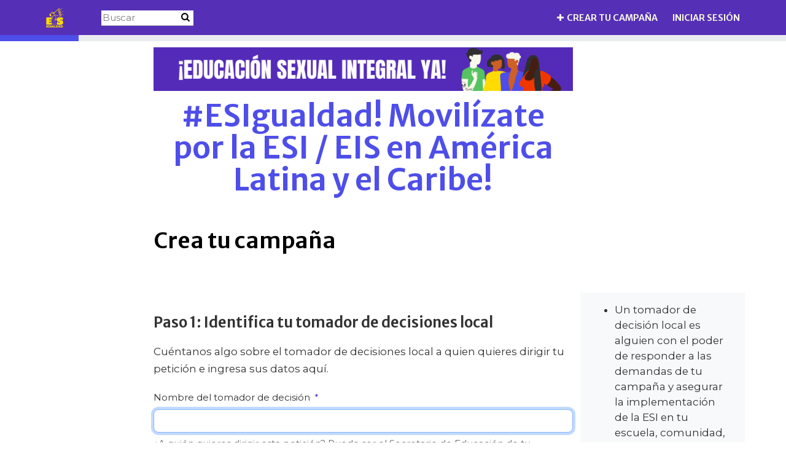

--- FILE ---
content_type: text/html; charset=utf-8
request_url: https://actua.esigualdad.org/efforts/schools/targets/new
body_size: 5910
content:
<!DOCTYPE html>
<html data-default-locale="en" dir="ltr" lang="es" prefix="og: http://ogp.me/ns# fb: http://ogp.me/ns/fb#">
<head>
<meta content="width=device-width, initial-scale=1.0" name="viewport">
<meta charset="utf-8">
<title>
#ESIgualdad! Movilízate por la ESI / EIS en América Latina y el Caribe!
|
Campaña ESIgualdad
</title>
<link rel="icon" type="image/png" href="https://actua.esigualdad.org/rails/active_storage/blobs/proxy/eyJfcmFpbHMiOnsiZGF0YSI6Mzg3LCJwdXIiOiJibG9iX2lkIn19--5d51cfc771c0b526e64842f980b4422c66cb4c7b/LogoESI-05.png" />
<link rel="apple-touch-icon" type="image/png" href="https://actua.esigualdad.org/rails/active_storage/blobs/proxy/eyJfcmFpbHMiOnsiZGF0YSI6Mzg4LCJwdXIiOiJibG9iX2lkIn19--39912fa44ad3301b223840953a1ef9fc374f5342/LogoESI-05.png" />

<link as="font" crossorigin="true" href="https://actua.esigualdad.org/assets/agra/agra-fe58de35ea251c39ece47a9dcc45685214f71d54aa06e9b6b622e5bc0c366d71.woff2" rel="preload" type="font/woff2">
<link rel="preconnect" href="https://fonts.gstatic.com/" crossorigin="true"><link rel="preload" href="//fonts.googleapis.com/css?family=Merriweather+Sans%3Aregular%2Citalic%2C600%7CMontserrat%3Aregular%2C600&amp;subset=latin" as="style"><link rel="stylesheet" href="//fonts.googleapis.com/css?family=Merriweather+Sans%3Aregular%2Citalic%2C600%7CMontserrat%3Aregular%2C600&amp;subset=latin" media="print" data-swap-on-load="true"><noscript><link href="//fonts.googleapis.com/css?family=Merriweather+Sans%3Aregular%2Citalic%2C600%7CMontserrat%3Aregular%2C600&amp;subset=latin" rel="stylesheet" type="text/css"></noscript>
<link href="https://actua.esigualdad.org/styles/7-1657106985-e7b036a6ed732c487855fdb1a3368382abce17fc.css" media="screen" rel="stylesheet">
<link rel="stylesheet" href="https://actua.esigualdad.org/assets/locale_overrides/es-6feb33e9a12bdefed44ddc87ad819025254cca55fe350ef226d604f33c2d4c0b.css" data-turbolinks-track="reload" />
<script nonce="">
//<![CDATA[
window.__webpack_public_path__ = '/packs/';
window.Agra = window.Agra || {};
window.Agra.Configuration = {"activeStorageDirectUploadsPath":"/rails/active_storage/direct_uploads","awsRegion":"us-east-1","defaultTimeZone":"America/Mexico_City","disableAnimations":false,"disablePublicEventCreation":false,"embedly":{"allowedProviders":null,"disabled":false,"privacyMode":false,"placeholderImageUrl":null},"errorReporting":{"rollbar":{"enabled":false},"appsignal":{"enabled":false}},"externalImagesEnabled":true,"geoipHostname":"geoip.controlshift.app","googleFontsApiKey":"AIzaSyDD9MJEarAI8E0vUfg8l4HJwOJD39KLu6E","organisationCountry":"","organisationName":"Campaña ESIgualdad","organisationPreferredLocale":"es","showTimeMeridian":false,"stubGoogleMaps":false,"tokyoUrlBase":"https://actua.esigualdad.org","botProtection":{"kind":"none"},"locationSearchBias":{"boundaryBox":{"max_latitude":13.79540620313432,"min_latitude":-61.33353967329068,"max_longitude":-15.85327148437759,"min_longitude":-120.3677804129485},"center":null,"country":null},"mapTilesProvider":{"kind":"aws_location_service","clientApiToken":"v1.public.[base64].ZWU0ZWIzMTktMWRhNi00Mzg0LTllMzYtNzlmMDU3MjRmYTkx"},"sendTrackingEventsTo":["google_tag_manager","google_analytics"]};

//]]>
</script>
<script src="/packs/js/runtime-b6027a4d667774a3ac0f.js" defer="defer"></script>
<script src="/packs/js/4499-a893bc4b72cc14692feb.js" defer="defer"></script>
<script src="/packs/js/889-6deed705994d05114616.js" defer="defer"></script>
<script src="/packs/js/9741-c425083a3f01812f3f68.js" defer="defer"></script>
<script src="/packs/js/phoenix-0ac7dc2c0d425d4cd610.js" defer="defer"></script>
<link rel="stylesheet" href="https://actua.esigualdad.org/packs/css/phoenix-8cfed123.css" />
<meta name="csrf-param" content="authenticity_token" />
<meta name="csrf-token" content="ShbKHoYXL4Pbs649dm9UbfUR5FyilooF67gzEysT2PGxxjZ2Mgtrl4o0lbLvyVs0ZS0LIZa_ahUIOkjDhpXBfA" />


<script src="https://www.googletagmanager.com/gtag/js?id=267705970" async="async"></script>
<script nonce="">
//<![CDATA[
window.dataLayer = window.dataLayer || [];
function gtag(){
  dataLayer.push(arguments)
}

//]]>
</script>
<script nonce="">
//<![CDATA[
gtag('js', new Date());
gtag('config', '267705970', {});

//]]>
</script>

<script nonce="">
//<![CDATA[
dataLayer = window.dataLayer || [];
//]]>
</script>
<script nonce="">
//<![CDATA[
(function(w,d,s,l,i){w[l]=w[l]||[];w[l].push({'gtm.start':
new Date().getTime(),event:'gtm.js'});var f=d.getElementsByTagName(s)[0],
j=d.createElement(s),dl=l!='dataLayer'?'&l='+l:'';j.async=true;j.src=
'https://www.googletagmanager.com/gtm.js?id='+i+dl;f.parentNode.insertBefore(j,f);
window.sendEnhancedConversionData=false;
})(window,document,'script','dataLayer','N43DXNC');

//]]>
</script>


<meta content="https://static.controlshift.app/efforts/new_petition_facebook_shares/1099/form/Copia_de_Twitter_Card___Facebook_Post_Size_-_1200_x_630_pixels.png?1614346268" property="og:image">

</head>
<body class="body-targets-new " data-bs-no-jquery>
<a class="skip-main" href="#main-content">Ir al contenido principal</a>

<div class="main">
<div class="navbar navbar-light navbar-expand-md py-0" id="header">
<div class="container">
<div class="navbar-content d-flex justify-content-between align-items-center">
<div class="navbar-brand py-0">
<div class="logo-container w-100 mx-0 with-theme">
<a class="nav-link d-flex flex-wrap align-items-center px-0" href="https://actua.esigualdad.org/" id="header-logo-href">
<div class="me-2">
<img class="logo" alt="Campaña ESIgualdad" src="https://actua.esigualdad.org/rails/active_storage/blobs/proxy/eyJfcmFpbHMiOnsiZGF0YSI6MzE3LCJwdXIiOiJibG9iX2lkIn19--c867be0034bd3f81d5446c507460b599079a5cd6/LogoEIS-06.png" />
</div>
<div class="subtitle">

</div>
<div class="logo-mobile"></div>
</a>
</div>

</div>
<button aria-controls="header-nav-action-links" aria-expanded="false" aria-label="Cambiar modo de navegación" class="navbar-toggler collapsed" data-bs-target="#header-nav-action-links" data-bs-toggle="collapse" id="header-nav-toggle" type="button">
<i class="icon-menu"></i>
</button>
</div>
<div class="collapse navbar-collapse" id="header-nav-action-links">
<form action="/petitions/search" class="filter search-box search-box-mini navbar-search d-md-none d-lg-block" id="header-search-form" method="GET" role="search">
<input aria-label="Buscar" class="search-query" name="query" placeholder="Buscar" type="search">
<button aria-label="Buscar" class="search-button" id="search-campaign">
<i class="icon-search"></i>
</button>
</form>

<ul class="navbar-nav ms-auto">

<li class='nav-item'>
<a id="nav-start-petition" class="icon-plus nav-link" href="/efforts/schools/petitions/new?source=header">Crear tu campaña</a>
</li>

<li id="login-link" class="nav-item"><a class="login nav-link" id="nav-login" href="/users/sign_in">Iniciar sesión</a></li>

</ul>
</div>
</div>
</div>


<div class="start-form-progress">
<div class="vue-component-loader" data-component-name="progressBar" data-props="{&quot;percentageDone&quot;:10}"><div class="vue-component"></div></div>
</div>

<div class="main-content" id="main-content">
<div class="container">
<div class="row" id="alerts">
<div class="col-md-8 offset-md-2">
<div class="client-side-alerts">
<div class="alert alert-success" role="alert" style="display: none;">
<span></span>
</div>
<div class="alert alert-danger" role="alert" style="display: none;">
<span></span>
</div>
</div>


</div>
</div>
<div class="row">
<div class="col-md-10 offset-md-1 px-md-0 col-lg-8 offset-lg-2 px-lg-3 col-xl-7 offset-xl-2 px-xl-0">
<img class="img-fluid" src="https://static.controlshift.app/efforts/new_petition_form_banners/1099/original/Copia_de_LinkedIn_Banner_%282%29.png?1614351577" />
<h1>#ESIgualdad! Movilízate por la ESI / EIS en América Latina y el Caribe!</h1>
</div>
</div>
<div class="campaign-form-container">
<div class="row">
<div class="col-md-10 offset-md-1 px-md-0 col-lg-8 offset-lg-2 px-lg-3 col-xl-7 offset-xl-2 px-xl-0">
<h1 class="text-start mt-4">Crea tu campaña</h1>
</div>
</div>
<div class="row">
<div class="col-md-10 offset-md-1 px-md-0 col-lg-8 offset-lg-2 px-lg-3 col-xl-7 offset-xl-2 px-xl-0">
<h2 class="effort-new-campaign">
Paso 1: Identifica tu tomador de decisiones local  
</h2>
<p class="mt-2 mb-3">
<p>Cuéntanos algo sobre el tomador de decisiones local a quien quieres dirigir tu petición e ingresa sus datos aquí. </p>
</p>
<div class="d-block d-xl-none">
<div class="bg-light px-4 py-3 my-4">
<ul>
  <li>Un tomador de decisión local es alguien con el poder de responder a las demandas de tu campaña y asegurar la implementación de la ESI en tu escuela, comunidad, municipio, provincia o país.
  </li>
  <li>Puede ser una sola persona, como el director de tu escuela, algún representante local del Ministerio de Educación o el gobernador/a de tu provincia.   
  </li>
 <li>O puede ser un grupo de personas, por ejemplo los miembros de tu consejo escolar local o lxs integrantes del Consejo Municipal de tu municipio.   
  </li>
</ul>

</div>
</div>
<form class="simple_form d-grid gap-3" id="target-form" novalidate="novalidate" action="/efforts/schools/targets" accept-charset="UTF-8" method="post"><input type="hidden" name="authenticity_token" value="YEuD6tO9Ie_xHOiDFkFqcJgnoP-6IZovPRt5zJ8TDfPW0EFkziMV1DEDlSCoNO_2sLeoD87ybMJptgX7TvUACw" autocomplete="off" /><input type="hidden" name="akid" id="akid" autocomplete="off" />
<input type="hidden" name="source" id="source" autocomplete="off" />
<input type="hidden" name="source_partnership" id="source_partnership" autocomplete="off" />
<div class="string required target_name"><label class="form-label string required" for="target_name"><abbr title="necesario">*</abbr> Nombre del tomador de decisión</label><input class="form-control string required" autofocus="autofocus" type="text" name="target[name]" id="target_name" /><p class="form-text text-muted mb-0">¿A quién quieres dirigir esta petición? Puede ser el Secretario de Educación de tu municipio o provincia, el director o el consejo escolar de tu escuela u otra cualquier autoridad con el poder de implementar la educación sexual integral en tu escuela, comunidad, provincia o país.</p></div>
<div class="row">
<div class="col-lg-5">
<div class="vue-component-loader" data-component-name="locationAutocomplete" data-props="{&quot;excludeVenueField&quot;:true,&quot;formId&quot;:&quot;target-form&quot;,&quot;helpText&quot;:null,&quot;initialLocation&quot;:{&quot;query&quot;:null,&quot;latitude&quot;:null,&quot;longitude&quot;:null,&quot;street&quot;:null,&quot;locality&quot;:null,&quot;postal_code&quot;:null,&quot;country&quot;:null,&quot;region&quot;:null,&quot;street_number&quot;:null},&quot;label&quot;:&quot;Ubicación del tomador de decisiones&quot;,&quot;name&quot;:&quot;location&quot;,&quot;required&quot;:false,&quot;showPreviewMap&quot;:false,&quot;verticalDisplay&quot;:false,&quot;boundaryBox&quot;:{&quot;max_latitude&quot;:13.79540620313432,&quot;min_latitude&quot;:-61.33353967329068,&quot;max_longitude&quot;:-15.85327148437759,&quot;min_longitude&quot;:-120.3677804129485}}"><div class="vue-component"></div></div>
</div>
<div class="col-lg-7">
<p class="text-muted text-muted pt-4">Puedes utilizar la dirección de las oficinas locales donde trabaja el tomador de decisiones. </p>
</div>
</div>
<div class="email optional target_email"><label class="form-label email optional" for="target_email">Dirección de correo electrónico</label><input class="form-control string email optional" type="email" name="target[email]" id="target_email" /><p class="form-text text-muted mb-0">Ingresa el correo electrónico del tomador de decisión aquí. La dirección de correo no será expuesta a los firmantes. Solo será utilizada por personal de las organizaciones que integran la campaña #ESIgualdad para ponerse en contacto en caso con la persona, de ser necesario. </p></div>
<div class="d-grid sticky-button-container" id="target-save-button">
<input type="submit" name="commit" value="Guardar" class="btn btn btn-primary no-text-transform full-width-submit" data-disable-with="Guardar" />
</div>
</form>
</div>
<div class="d-none d-xl-block col-xl-3 sidebar">
<div class="bg-light px-4 py-3 mt-5">
<ul>
  <li>Un tomador de decisión local es alguien con el poder de responder a las demandas de tu campaña y asegurar la implementación de la ESI en tu escuela, comunidad, municipio, provincia o país.
  </li>
  <li>Puede ser una sola persona, como el director de tu escuela, algún representante local del Ministerio de Educación o el gobernador/a de tu provincia.   
  </li>
 <li>O puede ser un grupo de personas, por ejemplo los miembros de tu consejo escolar local o lxs integrantes del Consejo Municipal de tu municipio.   
  </li>
</ul>

</div>
</div>
</div>
</div>

</div>
</div>
</div>
<div class='footer' id='footer'>
<div class='container d-flex flex-column flex-md-row justify-content-md-between pb-2'>
<div class='locale-form-wrapper order-1 order-md-0'>

</div>
<div class='logo-footer'></div>
<div class='footer-links'>
<div class='d-none d-md-flex flex-wrap'>
<a class="footer-link" href="/tos">Términos y condiciones</a>
<a class="footer-link" href="/community">Comunidad</a>
<a class="footer-link" href="/privacy_policy">Privacidad</a>
<a class="footer-link" href="/about_us">Acerca de nosotros</a>
<a class="footer-link" href="/media">Medios</a>
<a class="follow facebook social-media-icon" title="Facebook" href="https://www.instagram.com/campanaesigualdad/"><i class="icon-facebook"></i></a>
<a class="follow twitter social-media-icon" title="X (Twitter)" href="//www.twitter.com/https://twitter.com/ESIgualdadYa"><i class="icon-x-twitter"></i></a>



</div>
<div class='d-flex d-md-none flex-wrap'>
<a class="footer-link" href="/tos">Términos y condiciones</a>
<a class="footer-link" href="/privacy_policy">Privacidad</a>
<a class="follow facebook social-media-icon" title="Facebook" href="https://www.instagram.com/campanaesigualdad/"><i class="icon-facebook"></i></a>
<a class="follow twitter social-media-icon" title="X (Twitter)" href="//www.twitter.com/https://twitter.com/ESIgualdadYa"><i class="icon-x-twitter"></i></a>



</div>

<div class='powered-by-controlshift mt-3'>
<a href="https://controlshiftlabs.com"><div>
Desarrollado por
</div>
<div>
<img class="controlshift-logo mt5" src="/assets/logos/controlshift-e6562b4c8cd46f1aa43edc5c57d287b29edd24cfb1636780d86ba0f7ba2400fe.svg" />
</div>
</a></div>
</div>
</div>
</div>


<div class="vue-component-loader" data-component-name="ajaxErrorToast" data-props="{&quot;messageForNonOkHttpStatus&quot;:&quot;Hubo un error, por favor intenta nuevamente o ponte en contacto con Campaña ESIgualdad para obtener ayuda.&quot;}"><div class="vue-component"></div></div>
<!-- Google Tag Manager (noscript) -->
<noscript>
<iframe height='0' src='https://www.googletagmanager.com/ns.html?id=N43DXNC' style='display:none;visibility:hidden' width='0'></iframe>
</noscript>
<!-- End Google Tag Manager (noscript) -->

<div data-events="[]" id="queued-tracking-events"></div>
<div class="script-loader" data-script-name="queuedTrackingEvents"></div>


<script>(function(){function c(){var b=a.contentDocument||a.contentWindow.document;if(b){var d=b.createElement('script');d.innerHTML="window.__CF$cv$params={r:'9bdfe8b98f608f4f',t:'MTc2ODQyMjgxMw=='};var a=document.createElement('script');a.src='/cdn-cgi/challenge-platform/scripts/jsd/main.js';document.getElementsByTagName('head')[0].appendChild(a);";b.getElementsByTagName('head')[0].appendChild(d)}}if(document.body){var a=document.createElement('iframe');a.height=1;a.width=1;a.style.position='absolute';a.style.top=0;a.style.left=0;a.style.border='none';a.style.visibility='hidden';document.body.appendChild(a);if('loading'!==document.readyState)c();else if(window.addEventListener)document.addEventListener('DOMContentLoaded',c);else{var e=document.onreadystatechange||function(){};document.onreadystatechange=function(b){e(b);'loading'!==document.readyState&&(document.onreadystatechange=e,c())}}}})();</script><script defer src="https://static.cloudflareinsights.com/beacon.min.js/vcd15cbe7772f49c399c6a5babf22c1241717689176015" integrity="sha512-ZpsOmlRQV6y907TI0dKBHq9Md29nnaEIPlkf84rnaERnq6zvWvPUqr2ft8M1aS28oN72PdrCzSjY4U6VaAw1EQ==" data-cf-beacon='{"version":"2024.11.0","token":"4ecb299852da45d698fc1b37777eb6c5","server_timing":{"name":{"cfCacheStatus":true,"cfEdge":true,"cfExtPri":true,"cfL4":true,"cfOrigin":true,"cfSpeedBrain":true},"location_startswith":null}}' crossorigin="anonymous"></script>
</body>
</html>


--- FILE ---
content_type: text/css
request_url: https://actua.esigualdad.org/assets/locale_overrides/es-6feb33e9a12bdefed44ddc87ad819025254cca55fe350ef226d604f33c2d4c0b.css
body_size: -63
content:
html[lang="es"] .body-events-manage .nav.nav-tabs .tab a{padding:10px 20px}html[lang="es"] .body-petitions-launching .floating-steps .btn{font-size:14px}html[lang="es"] .share-box .btn.share{font-size:14px}html[dir="ltr"][lang="es"] .share-box .btn.share i{margin-right:0}html[dir="rtl"][lang="es"] .share-box .btn.share i{margin-left:0}html[lang="es"] button.share.email{white-space:normal}


--- FILE ---
content_type: text/css; charset=utf-8
request_url: https://actua.esigualdad.org/styles/7-1657106985-e7b036a6ed732c487855fdb1a3368382abce17fc.css
body_size: 48816
content:
:root,[data-bs-theme="light"]{--bs-blue: #0d6efd;--bs-indigo: #6610f2;--bs-purple: #6f42c1;--bs-pink: #d63384;--bs-red: #dc3545;--bs-orange: #fd7e14;--bs-yellow: #ffc107;--bs-green: #198754;--bs-teal: #20c997;--bs-cyan: #0dcaf0;--bs-black: #000;--bs-white: #fff;--bs-gray: #6c757d;--bs-gray-dark: #343a40;--bs-gray-100: #f8f9fa;--bs-gray-200: #e9ecef;--bs-gray-300: #dee2e6;--bs-gray-400: #ced4da;--bs-gray-500: #adb5bd;--bs-gray-600: #6c757d;--bs-gray-700: #495057;--bs-gray-800: #343a40;--bs-gray-900: #212529;--bs-primary: #552FB6;--bs-secondary: #FFDA00;--bs-success: #198754;--bs-info: #0dcaf0;--bs-warning: #ffc107;--bs-danger: #dc3545;--bs-light: #f8f9fa;--bs-dark: #212529;--bs-primary-dark: #552FB6;--bs-medium-gray: #e2e2e2;--bs-primary-rgb: 85, 47, 182;--bs-secondary-rgb: 255, 218, 0;--bs-success-rgb: 25, 135, 84;--bs-info-rgb: 13, 202, 240;--bs-warning-rgb: 255, 193, 7;--bs-danger-rgb: 220, 53, 69;--bs-light-rgb: 248, 249, 250;--bs-dark-rgb: 33, 37, 41;--bs-primary-dark-rgb: 85, 47, 182;--bs-medium-gray-rgb: 226, 226, 226;--bs-primary-text-emphasis: #052c65;--bs-secondary-text-emphasis: #2b2f32;--bs-success-text-emphasis: #0a3622;--bs-info-text-emphasis: #055160;--bs-warning-text-emphasis: #664d03;--bs-danger-text-emphasis: #58151c;--bs-light-text-emphasis: #495057;--bs-dark-text-emphasis: #495057;--bs-primary-bg-subtle: #cfe2ff;--bs-secondary-bg-subtle: #e2e3e5;--bs-success-bg-subtle: #d1e7dd;--bs-info-bg-subtle: #cff4fc;--bs-warning-bg-subtle: #fff3cd;--bs-danger-bg-subtle: #f8d7da;--bs-light-bg-subtle: #fcfcfd;--bs-dark-bg-subtle: #ced4da;--bs-primary-border-subtle: #9ec5fe;--bs-secondary-border-subtle: #c4c8cb;--bs-success-border-subtle: #a3cfbb;--bs-info-border-subtle: #9eeaf9;--bs-warning-border-subtle: #ffe69c;--bs-danger-border-subtle: #f1aeb5;--bs-light-border-subtle: #e9ecef;--bs-dark-border-subtle: #adb5bd;--bs-white-rgb: 255, 255, 255;--bs-black-rgb: 0, 0, 0;--bs-font-sans-serif: system-ui, -apple-system, "Segoe UI", Roboto, "Helvetica Neue", "Noto Sans", "Liberation Sans", Arial, sans-serif, "Apple Color Emoji", "Segoe UI Emoji", "Segoe UI Symbol", "Noto Color Emoji";--bs-font-monospace: SFMono-Regular, Menlo, Monaco, Consolas, "Liberation Mono", "Courier New", monospace;--bs-gradient: linear-gradient(180deg, rgba(255, 255, 255, 0.15), rgba(255, 255, 255, 0));--bs-body-font-family: Montserrat, sans-serif;--bs-body-font-size: 1.06rem;--bs-body-font-weight: 400;--bs-body-line-height: 1.5;--bs-body-color: #323232;--bs-body-color-rgb: 50, 50, 50;--bs-body-bg: #fff;--bs-body-bg-rgb: 255, 255, 255;--bs-emphasis-color: #000;--bs-emphasis-color-rgb: 0, 0, 0;--bs-secondary-color: rgba(50, 50, 50, 0.75);--bs-secondary-color-rgb: 50, 50, 50;--bs-secondary-bg: #e9ecef;--bs-secondary-bg-rgb: 233, 236, 239;--bs-tertiary-color: rgba(50, 50, 50, 0.5);--bs-tertiary-color-rgb: 50, 50, 50;--bs-tertiary-bg: #f8f9fa;--bs-tertiary-bg-rgb: 248, 249, 250;--bs-heading-color: #323232;--bs-link-color: #4E4EEA;--bs-link-color-rgb: 78, 78, 234;--bs-link-decoration: none;--bs-link-hover-color: #3e3ebb;--bs-link-hover-color-rgb: 62, 62, 187;--bs-code-color: #d63384;--bs-highlight-color: #323232;--bs-highlight-bg: #fff3cd;--bs-border-width: 1px;--bs-border-style: solid;--bs-border-color: #ddd;--bs-border-color-translucent: rgba(0, 0, 0, 0.175);--bs-border-radius: 0.375rem;--bs-border-radius-sm: 0.25rem;--bs-border-radius-lg: 0.5rem;--bs-border-radius-xl: 1rem;--bs-border-radius-xxl: 2rem;--bs-border-radius-2xl: var(--bs-border-radius-xxl);--bs-border-radius-pill: 50rem;--bs-box-shadow: 0 0.5rem 1rem rgba(0, 0, 0, 0.15);--bs-box-shadow-sm: 0 0.125rem 0.25rem rgba(0, 0, 0, 0.075);--bs-box-shadow-lg: 0 1rem 3rem rgba(0, 0, 0, 0.175);--bs-box-shadow-inset: inset 0 1px 2px rgba(0, 0, 0, 0.075);--bs-focus-ring-width: 0.25rem;--bs-focus-ring-opacity: 0.25;--bs-focus-ring-color: rgba(13, 110, 253, 0.25);--bs-form-valid-color: #198754;--bs-form-valid-border-color: #198754;--bs-form-invalid-color: #dc3545;--bs-form-invalid-border-color: #dc3545}[data-bs-theme="dark"]{color-scheme:dark;--bs-body-color: #dee2e6;--bs-body-color-rgb: 222, 226, 230;--bs-body-bg: #212529;--bs-body-bg-rgb: 33, 37, 41;--bs-emphasis-color: #fff;--bs-emphasis-color-rgb: 255, 255, 255;--bs-secondary-color: rgba(222, 226, 230, 0.75);--bs-secondary-color-rgb: 222, 226, 230;--bs-secondary-bg: #343a40;--bs-secondary-bg-rgb: 52, 58, 64;--bs-tertiary-color: rgba(222, 226, 230, 0.5);--bs-tertiary-color-rgb: 222, 226, 230;--bs-tertiary-bg: #2b3035;--bs-tertiary-bg-rgb: 43, 48, 53;--bs-primary-text-emphasis: #6ea8fe;--bs-secondary-text-emphasis: #a7acb1;--bs-success-text-emphasis: #75b798;--bs-info-text-emphasis: #6edff6;--bs-warning-text-emphasis: #ffda6a;--bs-danger-text-emphasis: #ea868f;--bs-light-text-emphasis: #f8f9fa;--bs-dark-text-emphasis: #dee2e6;--bs-primary-bg-subtle: #031633;--bs-secondary-bg-subtle: #161719;--bs-success-bg-subtle: #051b11;--bs-info-bg-subtle: #032830;--bs-warning-bg-subtle: #332701;--bs-danger-bg-subtle: #2c0b0e;--bs-light-bg-subtle: #343a40;--bs-dark-bg-subtle: #1a1d20;--bs-primary-border-subtle: #084298;--bs-secondary-border-subtle: #41464b;--bs-success-border-subtle: #0f5132;--bs-info-border-subtle: #087990;--bs-warning-border-subtle: #997404;--bs-danger-border-subtle: #842029;--bs-light-border-subtle: #495057;--bs-dark-border-subtle: #343a40;--bs-heading-color: inherit;--bs-link-color: #6ea8fe;--bs-link-hover-color: #8bb9fe;--bs-link-color-rgb: 110, 168, 254;--bs-link-hover-color-rgb: 139, 185, 254;--bs-code-color: #e685b5;--bs-highlight-color: #dee2e6;--bs-highlight-bg: #664d03;--bs-border-color: #495057;--bs-border-color-translucent: rgba(255, 255, 255, 0.15);--bs-form-valid-color: #75b798;--bs-form-valid-border-color: #75b798;--bs-form-invalid-color: #ea868f;--bs-form-invalid-border-color: #ea868f}.accordion{--bs-accordion-color: var(--bs-body-color);--bs-accordion-bg: var(--bs-body-bg);--bs-accordion-transition: color 0.15s ease-in-out, background-color 0.15s ease-in-out, border-color 0.15s ease-in-out, box-shadow 0.15s ease-in-out, border-radius 0.15s ease;--bs-accordion-border-color: var(--bs-border-color);--bs-accordion-border-width: var(--bs-border-width);--bs-accordion-border-radius: var(--bs-border-radius);--bs-accordion-inner-border-radius: calc(var(--bs-border-radius) - (var(--bs-border-width)));--bs-accordion-btn-padding-x: 1.25rem;--bs-accordion-btn-padding-y: 1rem;--bs-accordion-btn-color: var(--bs-body-color);--bs-accordion-btn-bg: var(--bs-accordion-bg);--bs-accordion-btn-icon: url("data:image/svg+xml,%3csvg xmlns='http://www.w3.org/2000/svg' viewBox='0 0 16 16' fill='none' stroke='%23323232' stroke-linecap='round' stroke-linejoin='round'%3e%3cpath d='M2 5L8 11L14 5'/%3e%3c/svg%3e");--bs-accordion-btn-icon-width: 1.25rem;--bs-accordion-btn-icon-transform: rotate(-180deg);--bs-accordion-btn-icon-transition: transform 0.2s ease-in-out;--bs-accordion-btn-active-icon: url("data:image/svg+xml,%3csvg xmlns='http://www.w3.org/2000/svg' viewBox='0 0 16 16' fill='none' stroke='%23052c65' stroke-linecap='round' stroke-linejoin='round'%3e%3cpath d='M2 5L8 11L14 5'/%3e%3c/svg%3e");--bs-accordion-btn-focus-box-shadow: 0 0 0 0.25rem rgba(13, 110, 253, 0.25);--bs-accordion-body-padding-x: 1.25rem;--bs-accordion-body-padding-y: 1rem;--bs-accordion-active-color: var(--bs-primary-text-emphasis);--bs-accordion-active-bg: var(--bs-primary-bg-subtle)}.accordion-button{position:relative;display:flex;align-items:center;width:100%;padding:var(--bs-accordion-btn-padding-y) var(--bs-accordion-btn-padding-x);font-size:1.06rem;color:var(--bs-accordion-btn-color);background-color:var(--bs-accordion-btn-bg);border:0;border-radius:0;overflow-anchor:none;transition:var(--bs-accordion-transition)}[dir="ltr"] .accordion-button{text-align:left}[dir="rtl"] .accordion-button{text-align:right}@media (prefers-reduced-motion: reduce){.accordion-button{transition:none}}.accordion-button:not(.collapsed){color:var(--bs-accordion-active-color);background-color:var(--bs-accordion-active-bg);box-shadow:inset 0 calc(-1 * var(--bs-accordion-border-width)) 0 var(--bs-accordion-border-color)}.accordion-button:not(.collapsed)::after{background-image:var(--bs-accordion-btn-active-icon);transform:var(--bs-accordion-btn-icon-transform)}.accordion-button::after{flex-shrink:0;width:var(--bs-accordion-btn-icon-width);height:var(--bs-accordion-btn-icon-width);content:"";background-image:var(--bs-accordion-btn-icon);background-repeat:no-repeat;background-size:var(--bs-accordion-btn-icon-width);transition:var(--bs-accordion-btn-icon-transition)}[dir="ltr"] .accordion-button::after{margin-left:auto}[dir="rtl"] .accordion-button::after{margin-right:auto}@media (prefers-reduced-motion: reduce){.accordion-button::after{transition:none}}.accordion-button:hover{z-index:2}.accordion-button:focus{z-index:3;outline:0;box-shadow:var(--bs-accordion-btn-focus-box-shadow)}.accordion-header{margin-bottom:0}.accordion-item{color:var(--bs-accordion-color);background-color:var(--bs-accordion-bg);border:var(--bs-accordion-border-width) solid var(--bs-accordion-border-color)}.accordion-item:first-of-type{border-top-left-radius:var(--bs-accordion-border-radius);border-top-right-radius:var(--bs-accordion-border-radius)}.accordion-item:first-of-type>.accordion-header .accordion-button{border-top-left-radius:var(--bs-accordion-inner-border-radius);border-top-right-radius:var(--bs-accordion-inner-border-radius)}.accordion-item:not(:first-of-type){border-top:0}.accordion-item:last-of-type{border-bottom-right-radius:var(--bs-accordion-border-radius);border-bottom-left-radius:var(--bs-accordion-border-radius)}.accordion-item:last-of-type>.accordion-header .accordion-button.collapsed{border-bottom-right-radius:var(--bs-accordion-inner-border-radius);border-bottom-left-radius:var(--bs-accordion-inner-border-radius)}.accordion-item:last-of-type>.accordion-collapse{border-bottom-right-radius:var(--bs-accordion-border-radius);border-bottom-left-radius:var(--bs-accordion-border-radius)}.accordion-body{padding:var(--bs-accordion-body-padding-y) var(--bs-accordion-body-padding-x)}.accordion-flush>.accordion-item{border-right:0;border-left:0;border-radius:0}.accordion-flush>.accordion-item:first-child{border-top:0}.accordion-flush>.accordion-item:last-child{border-bottom:0}.accordion-flush>.accordion-item>.accordion-header .accordion-button,.accordion-flush>.accordion-item>.accordion-header .accordion-button.collapsed{border-radius:0}.accordion-flush>.accordion-item>.accordion-collapse{border-radius:0}[data-bs-theme="dark"] .accordion-button::after{--bs-accordion-btn-icon: url("data:image/svg+xml,%3csvg xmlns='http://www.w3.org/2000/svg' viewBox='0 0 16 16' fill='%236ea8fe'%3e%3cpath fill-rule='evenodd' d='M1.646 4.646a.5.5 0 0 1 .708 0L8 10.293l5.646-5.647a.5.5 0 0 1 .708.708l-6 6a.5.5 0 0 1-.708 0l-6-6a.5.5 0 0 1 0-.708z'/%3e%3c/svg%3e");--bs-accordion-btn-active-icon: url("data:image/svg+xml,%3csvg xmlns='http://www.w3.org/2000/svg' viewBox='0 0 16 16' fill='%236ea8fe'%3e%3cpath fill-rule='evenodd' d='M1.646 4.646a.5.5 0 0 1 .708 0L8 10.293l5.646-5.647a.5.5 0 0 1 .708.708l-6 6a.5.5 0 0 1-.708 0l-6-6a.5.5 0 0 1 0-.708z'/%3e%3c/svg%3e")}.alert{--bs-alert-bg: transparent;--bs-alert-padding-x: 1rem;--bs-alert-padding-y: 1rem;--bs-alert-margin-bottom: 1rem;--bs-alert-color: inherit;--bs-alert-border-color: transparent;--bs-alert-border: var(--bs-border-width) solid var(--bs-alert-border-color);--bs-alert-border-radius: var(--bs-border-radius);--bs-alert-link-color: inherit;position:relative;padding:var(--bs-alert-padding-y) var(--bs-alert-padding-x);margin-bottom:var(--bs-alert-margin-bottom);color:var(--bs-alert-color);background-color:var(--bs-alert-bg);border:var(--bs-alert-border);border-radius:var(--bs-alert-border-radius)}.alert-heading{color:inherit}.alert-link{font-weight:700;color:var(--bs-alert-link-color)}[dir="ltr"] .alert-dismissible{padding-right:3rem}[dir="rtl"] .alert-dismissible{padding-left:3rem}.alert-dismissible .btn-close{position:absolute;top:0;z-index:2;padding:1.25rem 1rem}[dir="ltr"] .alert-dismissible .btn-close{right:0}[dir="rtl"] .alert-dismissible .btn-close{left:0}.alert-primary{--bs-alert-color: var(--bs-primary-text-emphasis);--bs-alert-bg: var(--bs-primary-bg-subtle);--bs-alert-border-color: var(--bs-primary-border-subtle);--bs-alert-link-color: var(--bs-primary-text-emphasis)}.alert-secondary{--bs-alert-color: var(--bs-secondary-text-emphasis);--bs-alert-bg: var(--bs-secondary-bg-subtle);--bs-alert-border-color: var(--bs-secondary-border-subtle);--bs-alert-link-color: var(--bs-secondary-text-emphasis)}.alert-success{--bs-alert-color: var(--bs-success-text-emphasis);--bs-alert-bg: var(--bs-success-bg-subtle);--bs-alert-border-color: var(--bs-success-border-subtle);--bs-alert-link-color: var(--bs-success-text-emphasis)}.alert-info{--bs-alert-color: var(--bs-info-text-emphasis);--bs-alert-bg: var(--bs-info-bg-subtle);--bs-alert-border-color: var(--bs-info-border-subtle);--bs-alert-link-color: var(--bs-info-text-emphasis)}.alert-warning{--bs-alert-color: var(--bs-warning-text-emphasis);--bs-alert-bg: var(--bs-warning-bg-subtle);--bs-alert-border-color: var(--bs-warning-border-subtle);--bs-alert-link-color: var(--bs-warning-text-emphasis)}.alert-danger{--bs-alert-color: var(--bs-danger-text-emphasis);--bs-alert-bg: var(--bs-danger-bg-subtle);--bs-alert-border-color: var(--bs-danger-border-subtle);--bs-alert-link-color: var(--bs-danger-text-emphasis)}.alert-light{--bs-alert-color: var(--bs-light-text-emphasis);--bs-alert-bg: var(--bs-light-bg-subtle);--bs-alert-border-color: var(--bs-light-border-subtle);--bs-alert-link-color: var(--bs-light-text-emphasis)}.alert-dark{--bs-alert-color: var(--bs-dark-text-emphasis);--bs-alert-bg: var(--bs-dark-bg-subtle);--bs-alert-border-color: var(--bs-dark-border-subtle);--bs-alert-link-color: var(--bs-dark-text-emphasis)}.alert-primary-dark{--bs-alert-color: var(--bs-primary-dark-text-emphasis);--bs-alert-bg: var(--bs-primary-dark-bg-subtle);--bs-alert-border-color: var(--bs-primary-dark-border-subtle);--bs-alert-link-color: var(--bs-primary-dark-text-emphasis)}.alert-medium-gray{--bs-alert-color: var(--bs-medium-gray-text-emphasis);--bs-alert-bg: var(--bs-medium-gray-bg-subtle);--bs-alert-border-color: var(--bs-medium-gray-border-subtle);--bs-alert-link-color: var(--bs-medium-gray-text-emphasis)}.badge{--bs-badge-padding-x: 0.65em;--bs-badge-padding-y: 0.35em;--bs-badge-font-size: 0.75em;--bs-badge-font-weight: 700;--bs-badge-color: #fff;--bs-badge-border-radius: var(--bs-border-radius);display:inline-block;padding:var(--bs-badge-padding-y) var(--bs-badge-padding-x);font-size:var(--bs-badge-font-size);font-weight:var(--bs-badge-font-weight);line-height:1;color:var(--bs-badge-color);text-align:center;white-space:nowrap;vertical-align:baseline;border-radius:var(--bs-badge-border-radius)}.badge:empty{display:none}.btn .badge{position:relative;top:-1px}.breadcrumb{--bs-breadcrumb-padding-x: 0;--bs-breadcrumb-padding-y: 0;--bs-breadcrumb-margin-bottom: 1rem;--bs-breadcrumb-bg: ;--bs-breadcrumb-border-radius: ;--bs-breadcrumb-divider-color: var(--bs-secondary-color);--bs-breadcrumb-item-padding-x: 0.5rem;--bs-breadcrumb-item-active-color: var(--bs-secondary-color);display:flex;flex-wrap:wrap;padding:var(--bs-breadcrumb-padding-y) var(--bs-breadcrumb-padding-x);margin-bottom:var(--bs-breadcrumb-margin-bottom);font-size:var(--bs-breadcrumb-font-size);list-style:none;background-color:var(--bs-breadcrumb-bg);border-radius:var(--bs-breadcrumb-border-radius)}[dir="ltr"] .breadcrumb-item+.breadcrumb-item{padding-left:var(--bs-breadcrumb-item-padding-x)}[dir="rtl"] .breadcrumb-item+.breadcrumb-item{padding-right:var(--bs-breadcrumb-item-padding-x)}.breadcrumb-item+.breadcrumb-item::before{color:var(--bs-breadcrumb-divider-color)}[dir="ltr"] .breadcrumb-item+.breadcrumb-item::before{float:left;padding-right:var(--bs-breadcrumb-item-padding-x);content:var(--bs-breadcrumb-divider, "/")}[dir="rtl"] .breadcrumb-item+.breadcrumb-item::before{float:right;padding-left:var(--bs-breadcrumb-item-padding-x);content:var(--bs-breadcrumb-divider, "\\")}.breadcrumb-item.active{color:var(--bs-breadcrumb-item-active-color)}.btn-group,.btn-group-vertical{position:relative;display:inline-flex;vertical-align:middle}.btn-group>.btn,.btn-group-vertical>.btn{position:relative;flex:1 1 auto}.btn-group>.btn-check:checked+.btn,.btn-group>.btn-check:focus+.btn,.btn-group>.btn:hover,.btn-group>.btn:focus,.btn-group>.btn:active,.btn-group>.btn.active,.btn-group-vertical>.btn-check:checked+.btn,.btn-group-vertical>.btn-check:focus+.btn,.btn-group-vertical>.btn:hover,.btn-group-vertical>.btn:focus,.btn-group-vertical>.btn:active,.btn-group-vertical>.btn.active{z-index:1}.btn-toolbar{display:flex;flex-wrap:wrap;justify-content:flex-start}.btn-toolbar .input-group{width:auto}.btn-group{border-radius:8px}[dir="ltr"] .btn-group>:not(.btn-check:first-child)+.btn,[dir="ltr"] .btn-group>.btn-group:not(:first-child){margin-left:calc(var(--bs-border-width) * -1)}[dir="rtl"] .btn-group>:not(.btn-check:first-child)+.btn,[dir="rtl"] .btn-group>.btn-group:not(:first-child){margin-right:calc(var(--bs-border-width) * -1)}[dir="ltr"] .btn-group>.btn:not(:last-child):not(.dropdown-toggle),[dir="ltr"] .btn-group>.btn.dropdown-toggle-split:first-child,[dir="ltr"] .btn-group>.btn-group:not(:last-child)>.btn{border-top-right-radius:0;border-bottom-right-radius:0}[dir="rtl"] .btn-group>.btn:not(:last-child):not(.dropdown-toggle),[dir="rtl"] .btn-group>.btn.dropdown-toggle-split:first-child,[dir="rtl"] .btn-group>.btn-group:not(:last-child)>.btn{border-top-left-radius:0;border-bottom-left-radius:0}[dir="ltr"] .btn-group>.btn:nth-child(n + 3),[dir="ltr"] .btn-group>:not(.btn-check)+.btn,[dir="ltr"] .btn-group>.btn-group:not(:first-child)>.btn{border-top-left-radius:0;border-bottom-left-radius:0}[dir="rtl"] .btn-group>.btn:nth-child(n + 3),[dir="rtl"] .btn-group>:not(.btn-check)+.btn,[dir="rtl"] .btn-group>.btn-group:not(:first-child)>.btn{border-top-right-radius:0;border-bottom-right-radius:0}.dropdown-toggle-split{padding-right:0.5625rem;padding-left:0.5625rem}[dir="ltr"] .dropdown-toggle-split::after,[dir="ltr"] .dropup .dropdown-toggle-split::after,[dir="ltr"] .dropend .dropdown-toggle-split::after{margin-left:0}[dir="rtl"] .dropdown-toggle-split::after,[dir="rtl"] .dropup .dropdown-toggle-split::after,[dir="rtl"] .dropend .dropdown-toggle-split::after{margin-right:0}[dir="ltr"] .dropstart .dropdown-toggle-split::before{margin-right:0}[dir="rtl"] .dropstart .dropdown-toggle-split::before{margin-left:0}.btn-sm+.dropdown-toggle-split,.btn-group-sm>.btn+.dropdown-toggle-split{padding-right:0.375rem;padding-left:0.375rem}.btn-lg+.dropdown-toggle-split,.btn-group-lg>.btn+.dropdown-toggle-split{padding-right:0.75rem;padding-left:0.75rem}.btn-group-vertical{flex-direction:column;align-items:flex-start;justify-content:center}.btn-group-vertical>.btn,.btn-group-vertical>.btn-group{width:100%}.btn-group-vertical>.btn:not(:first-child),.btn-group-vertical>.btn-group:not(:first-child){margin-top:calc(var(--bs-border-width) * -1)}.btn-group-vertical>.btn:not(:last-child):not(.dropdown-toggle),.btn-group-vertical>.btn-group:not(:last-child)>.btn{border-bottom-right-radius:0;border-bottom-left-radius:0}.btn-group-vertical>.btn~.btn,.btn-group-vertical>.btn-group:not(:first-child)>.btn{border-top-left-radius:0;border-top-right-radius:0}.btn{--bs-btn-padding-x: 0.75rem;--bs-btn-padding-y: 0.375rem;--bs-btn-font-family: Montserrat, sans-serif;--bs-btn-font-size: 1.06rem;--bs-btn-font-weight: bold;--bs-btn-line-height: 1.5;--bs-btn-color: var(--bs-body-color);--bs-btn-bg: transparent;--bs-btn-border-width: var(--bs-border-width);--bs-btn-border-color: transparent;--bs-btn-border-radius: 8px;--bs-btn-hover-border-color: transparent;--bs-btn-box-shadow: inset 0 1px 0 rgba(255, 255, 255, 0.15), 0 1px 1px rgba(0, 0, 0, 0.075);--bs-btn-disabled-opacity: 0.65;--bs-btn-focus-box-shadow: 0 0 0 0.25rem rgba(var(--bs-btn-focus-shadow-rgb), .5);display:inline-block;padding:var(--bs-btn-padding-y) var(--bs-btn-padding-x);font-family:var(--bs-btn-font-family);font-size:var(--bs-btn-font-size);font-weight:var(--bs-btn-font-weight);line-height:var(--bs-btn-line-height);color:var(--bs-btn-color);text-align:center;vertical-align:middle;cursor:pointer;user-select:none;border:var(--bs-btn-border-width) solid var(--bs-btn-border-color);border-radius:var(--bs-btn-border-radius);background-color:var(--bs-btn-bg);transition:color 0.15s ease-in-out, background-color 0.15s ease-in-out, border-color 0.15s ease-in-out, box-shadow 0.15s ease-in-out}@media (prefers-reduced-motion: reduce){.btn{transition:none}}.btn:hover{color:var(--bs-btn-hover-color);background-color:var(--bs-btn-hover-bg);border-color:var(--bs-btn-hover-border-color)}.btn-check+.btn:hover{color:var(--bs-btn-color);background-color:var(--bs-btn-bg);border-color:var(--bs-btn-border-color)}.btn:focus-visible{color:var(--bs-btn-hover-color);background-color:var(--bs-btn-hover-bg);border-color:var(--bs-btn-hover-border-color);outline:0;box-shadow:var(--bs-btn-focus-box-shadow)}.btn-check:focus-visible+.btn{border-color:var(--bs-btn-hover-border-color);outline:0;box-shadow:var(--bs-btn-focus-box-shadow)}.btn-check:checked+.btn,:not(.btn-check)+.btn:active,.btn:first-child:active,.btn.active,.btn.show{color:var(--bs-btn-active-color);background-color:var(--bs-btn-active-bg);border-color:var(--bs-btn-active-border-color)}.btn-check:checked+.btn:focus-visible,:not(.btn-check)+.btn:active:focus-visible,.btn:first-child:active:focus-visible,.btn.active:focus-visible,.btn.show:focus-visible{box-shadow:var(--bs-btn-focus-box-shadow)}.btn-check:checked:focus-visible+.btn{box-shadow:var(--bs-btn-focus-box-shadow)}.btn:disabled,.btn.disabled,fieldset:disabled .btn{color:var(--bs-btn-disabled-color);pointer-events:none;background-color:var(--bs-btn-disabled-bg);border-color:var(--bs-btn-disabled-border-color);opacity:var(--bs-btn-disabled-opacity)}.btn-primary{--bs-btn-color: #fff;--bs-btn-bg: #552FB6;--bs-btn-border-color: #552FB6;--bs-btn-hover-color: #fff;--bs-btn-hover-bg: #48289b;--bs-btn-hover-border-color: #442692;--bs-btn-focus-shadow-rgb: 111, 78, 193;--bs-btn-active-color: #fff;--bs-btn-active-bg: #442692;--bs-btn-active-border-color: #402389;--bs-btn-active-shadow: inset 0 3px 5px rgba(0, 0, 0, 0.125);--bs-btn-disabled-color: #fff;--bs-btn-disabled-bg: #552FB6;--bs-btn-disabled-border-color: #552FB6}.btn-secondary{--bs-btn-color: #000;--bs-btn-bg: #FFDA00;--bs-btn-border-color: #FFDA00;--bs-btn-hover-color: #000;--bs-btn-hover-bg: #ffe026;--bs-btn-hover-border-color: #ffde1a;--bs-btn-focus-shadow-rgb: 217, 185, 0;--bs-btn-active-color: #000;--bs-btn-active-bg: #ffe133;--bs-btn-active-border-color: #ffde1a;--bs-btn-active-shadow: inset 0 3px 5px rgba(0, 0, 0, 0.125);--bs-btn-disabled-color: #000;--bs-btn-disabled-bg: #FFDA00;--bs-btn-disabled-border-color: #FFDA00}.btn-success{--bs-btn-color: #fff;--bs-btn-bg: #198754;--bs-btn-border-color: #198754;--bs-btn-hover-color: #fff;--bs-btn-hover-bg: #157347;--bs-btn-hover-border-color: #146c43;--bs-btn-focus-shadow-rgb: 60, 153, 110;--bs-btn-active-color: #fff;--bs-btn-active-bg: #146c43;--bs-btn-active-border-color: #13653f;--bs-btn-active-shadow: inset 0 3px 5px rgba(0, 0, 0, 0.125);--bs-btn-disabled-color: #fff;--bs-btn-disabled-bg: #198754;--bs-btn-disabled-border-color: #198754}.btn-info{--bs-btn-color: #000;--bs-btn-bg: #0dcaf0;--bs-btn-border-color: #0dcaf0;--bs-btn-hover-color: #000;--bs-btn-hover-bg: #31d2f2;--bs-btn-hover-border-color: #25cff2;--bs-btn-focus-shadow-rgb: 11, 172, 204;--bs-btn-active-color: #000;--bs-btn-active-bg: #3dd5f3;--bs-btn-active-border-color: #25cff2;--bs-btn-active-shadow: inset 0 3px 5px rgba(0, 0, 0, 0.125);--bs-btn-disabled-color: #000;--bs-btn-disabled-bg: #0dcaf0;--bs-btn-disabled-border-color: #0dcaf0}.btn-warning{--bs-btn-color: #000;--bs-btn-bg: #ffc107;--bs-btn-border-color: #ffc107;--bs-btn-hover-color: #000;--bs-btn-hover-bg: #ffca2c;--bs-btn-hover-border-color: #ffc720;--bs-btn-focus-shadow-rgb: 217, 164, 6;--bs-btn-active-color: #000;--bs-btn-active-bg: #ffcd39;--bs-btn-active-border-color: #ffc720;--bs-btn-active-shadow: inset 0 3px 5px rgba(0, 0, 0, 0.125);--bs-btn-disabled-color: #000;--bs-btn-disabled-bg: #ffc107;--bs-btn-disabled-border-color: #ffc107}.btn-danger{--bs-btn-color: #fff;--bs-btn-bg: #dc3545;--bs-btn-border-color: #dc3545;--bs-btn-hover-color: #fff;--bs-btn-hover-bg: #bb2d3b;--bs-btn-hover-border-color: #b02a37;--bs-btn-focus-shadow-rgb: 225, 83, 97;--bs-btn-active-color: #fff;--bs-btn-active-bg: #b02a37;--bs-btn-active-border-color: #a52834;--bs-btn-active-shadow: inset 0 3px 5px rgba(0, 0, 0, 0.125);--bs-btn-disabled-color: #fff;--bs-btn-disabled-bg: #dc3545;--bs-btn-disabled-border-color: #dc3545}.btn-light{--bs-btn-color: #000;--bs-btn-bg: #f8f9fa;--bs-btn-border-color: #f8f9fa;--bs-btn-hover-color: #000;--bs-btn-hover-bg: #d3d4d5;--bs-btn-hover-border-color: #c6c7c8;--bs-btn-focus-shadow-rgb: 211, 212, 213;--bs-btn-active-color: #000;--bs-btn-active-bg: #c6c7c8;--bs-btn-active-border-color: #babbbc;--bs-btn-active-shadow: inset 0 3px 5px rgba(0, 0, 0, 0.125);--bs-btn-disabled-color: #000;--bs-btn-disabled-bg: #f8f9fa;--bs-btn-disabled-border-color: #f8f9fa}.btn-dark{--bs-btn-color: #fff;--bs-btn-bg: #212529;--bs-btn-border-color: #212529;--bs-btn-hover-color: #fff;--bs-btn-hover-bg: #424649;--bs-btn-hover-border-color: #373b3e;--bs-btn-focus-shadow-rgb: 66, 70, 73;--bs-btn-active-color: #fff;--bs-btn-active-bg: #4d5154;--bs-btn-active-border-color: #373b3e;--bs-btn-active-shadow: inset 0 3px 5px rgba(0, 0, 0, 0.125);--bs-btn-disabled-color: #fff;--bs-btn-disabled-bg: #212529;--bs-btn-disabled-border-color: #212529}.btn-primary-dark{--bs-btn-color: #fff;--bs-btn-bg: #552FB6;--bs-btn-border-color: #552FB6;--bs-btn-hover-color: #fff;--bs-btn-hover-bg: #48289b;--bs-btn-hover-border-color: #442692;--bs-btn-focus-shadow-rgb: 111, 78, 193;--bs-btn-active-color: #fff;--bs-btn-active-bg: #442692;--bs-btn-active-border-color: #402389;--bs-btn-active-shadow: inset 0 3px 5px rgba(0, 0, 0, 0.125);--bs-btn-disabled-color: #fff;--bs-btn-disabled-bg: #552FB6;--bs-btn-disabled-border-color: #552FB6}.btn-medium-gray{--bs-btn-color: #000;--bs-btn-bg: #e2e2e2;--bs-btn-border-color: #e2e2e2;--bs-btn-hover-color: #000;--bs-btn-hover-bg: #e6e6e6;--bs-btn-hover-border-color: #e5e5e5;--bs-btn-focus-shadow-rgb: 192, 192, 192;--bs-btn-active-color: #000;--bs-btn-active-bg: #e8e8e8;--bs-btn-active-border-color: #e5e5e5;--bs-btn-active-shadow: inset 0 3px 5px rgba(0, 0, 0, 0.125);--bs-btn-disabled-color: #000;--bs-btn-disabled-bg: #e2e2e2;--bs-btn-disabled-border-color: #e2e2e2}.btn-outline-primary{--bs-btn-color: #552FB6;--bs-btn-border-color: #552FB6;--bs-btn-hover-color: #fff;--bs-btn-hover-bg: #552FB6;--bs-btn-hover-border-color: #552FB6;--bs-btn-focus-shadow-rgb: 85, 47, 182;--bs-btn-active-color: #fff;--bs-btn-active-bg: #552FB6;--bs-btn-active-border-color: #552FB6;--bs-btn-active-shadow: inset 0 3px 5px rgba(0, 0, 0, 0.125);--bs-btn-disabled-color: #552FB6;--bs-btn-disabled-bg: transparent;--bs-btn-disabled-border-color: #552FB6;--bs-gradient: none}.btn-outline-secondary{--bs-btn-color: #FFDA00;--bs-btn-border-color: #FFDA00;--bs-btn-hover-color: #000;--bs-btn-hover-bg: #FFDA00;--bs-btn-hover-border-color: #FFDA00;--bs-btn-focus-shadow-rgb: 255, 218, 0;--bs-btn-active-color: #000;--bs-btn-active-bg: #FFDA00;--bs-btn-active-border-color: #FFDA00;--bs-btn-active-shadow: inset 0 3px 5px rgba(0, 0, 0, 0.125);--bs-btn-disabled-color: #FFDA00;--bs-btn-disabled-bg: transparent;--bs-btn-disabled-border-color: #FFDA00;--bs-gradient: none}.btn-outline-success{--bs-btn-color: #198754;--bs-btn-border-color: #198754;--bs-btn-hover-color: #fff;--bs-btn-hover-bg: #198754;--bs-btn-hover-border-color: #198754;--bs-btn-focus-shadow-rgb: 25, 135, 84;--bs-btn-active-color: #fff;--bs-btn-active-bg: #198754;--bs-btn-active-border-color: #198754;--bs-btn-active-shadow: inset 0 3px 5px rgba(0, 0, 0, 0.125);--bs-btn-disabled-color: #198754;--bs-btn-disabled-bg: transparent;--bs-btn-disabled-border-color: #198754;--bs-gradient: none}.btn-outline-info{--bs-btn-color: #0dcaf0;--bs-btn-border-color: #0dcaf0;--bs-btn-hover-color: #000;--bs-btn-hover-bg: #0dcaf0;--bs-btn-hover-border-color: #0dcaf0;--bs-btn-focus-shadow-rgb: 13, 202, 240;--bs-btn-active-color: #000;--bs-btn-active-bg: #0dcaf0;--bs-btn-active-border-color: #0dcaf0;--bs-btn-active-shadow: inset 0 3px 5px rgba(0, 0, 0, 0.125);--bs-btn-disabled-color: #0dcaf0;--bs-btn-disabled-bg: transparent;--bs-btn-disabled-border-color: #0dcaf0;--bs-gradient: none}.btn-outline-warning{--bs-btn-color: #ffc107;--bs-btn-border-color: #ffc107;--bs-btn-hover-color: #000;--bs-btn-hover-bg: #ffc107;--bs-btn-hover-border-color: #ffc107;--bs-btn-focus-shadow-rgb: 255, 193, 7;--bs-btn-active-color: #000;--bs-btn-active-bg: #ffc107;--bs-btn-active-border-color: #ffc107;--bs-btn-active-shadow: inset 0 3px 5px rgba(0, 0, 0, 0.125);--bs-btn-disabled-color: #ffc107;--bs-btn-disabled-bg: transparent;--bs-btn-disabled-border-color: #ffc107;--bs-gradient: none}.btn-outline-danger{--bs-btn-color: #dc3545;--bs-btn-border-color: #dc3545;--bs-btn-hover-color: #fff;--bs-btn-hover-bg: #dc3545;--bs-btn-hover-border-color: #dc3545;--bs-btn-focus-shadow-rgb: 220, 53, 69;--bs-btn-active-color: #fff;--bs-btn-active-bg: #dc3545;--bs-btn-active-border-color: #dc3545;--bs-btn-active-shadow: inset 0 3px 5px rgba(0, 0, 0, 0.125);--bs-btn-disabled-color: #dc3545;--bs-btn-disabled-bg: transparent;--bs-btn-disabled-border-color: #dc3545;--bs-gradient: none}.btn-outline-light{--bs-btn-color: #f8f9fa;--bs-btn-border-color: #f8f9fa;--bs-btn-hover-color: #000;--bs-btn-hover-bg: #f8f9fa;--bs-btn-hover-border-color: #f8f9fa;--bs-btn-focus-shadow-rgb: 248, 249, 250;--bs-btn-active-color: #000;--bs-btn-active-bg: #f8f9fa;--bs-btn-active-border-color: #f8f9fa;--bs-btn-active-shadow: inset 0 3px 5px rgba(0, 0, 0, 0.125);--bs-btn-disabled-color: #f8f9fa;--bs-btn-disabled-bg: transparent;--bs-btn-disabled-border-color: #f8f9fa;--bs-gradient: none}.btn-outline-dark{--bs-btn-color: #212529;--bs-btn-border-color: #212529;--bs-btn-hover-color: #fff;--bs-btn-hover-bg: #212529;--bs-btn-hover-border-color: #212529;--bs-btn-focus-shadow-rgb: 33, 37, 41;--bs-btn-active-color: #fff;--bs-btn-active-bg: #212529;--bs-btn-active-border-color: #212529;--bs-btn-active-shadow: inset 0 3px 5px rgba(0, 0, 0, 0.125);--bs-btn-disabled-color: #212529;--bs-btn-disabled-bg: transparent;--bs-btn-disabled-border-color: #212529;--bs-gradient: none}.btn-outline-primary-dark{--bs-btn-color: #552FB6;--bs-btn-border-color: #552FB6;--bs-btn-hover-color: #fff;--bs-btn-hover-bg: #552FB6;--bs-btn-hover-border-color: #552FB6;--bs-btn-focus-shadow-rgb: 85, 47, 182;--bs-btn-active-color: #fff;--bs-btn-active-bg: #552FB6;--bs-btn-active-border-color: #552FB6;--bs-btn-active-shadow: inset 0 3px 5px rgba(0, 0, 0, 0.125);--bs-btn-disabled-color: #552FB6;--bs-btn-disabled-bg: transparent;--bs-btn-disabled-border-color: #552FB6;--bs-gradient: none}.btn-outline-medium-gray{--bs-btn-color: #e2e2e2;--bs-btn-border-color: #e2e2e2;--bs-btn-hover-color: #000;--bs-btn-hover-bg: #e2e2e2;--bs-btn-hover-border-color: #e2e2e2;--bs-btn-focus-shadow-rgb: 226, 226, 226;--bs-btn-active-color: #000;--bs-btn-active-bg: #e2e2e2;--bs-btn-active-border-color: #e2e2e2;--bs-btn-active-shadow: inset 0 3px 5px rgba(0, 0, 0, 0.125);--bs-btn-disabled-color: #e2e2e2;--bs-btn-disabled-bg: transparent;--bs-btn-disabled-border-color: #e2e2e2;--bs-gradient: none}.btn-link{--bs-btn-font-weight: 400;--bs-btn-color: var(--bs-link-color);--bs-btn-bg: transparent;--bs-btn-border-color: transparent;--bs-btn-hover-color: var(--bs-link-hover-color);--bs-btn-hover-border-color: transparent;--bs-btn-active-color: var(--bs-link-hover-color);--bs-btn-active-border-color: transparent;--bs-btn-disabled-color: #6c757d;--bs-btn-disabled-border-color: transparent;--bs-btn-box-shadow: 0 0 0 #000;--bs-btn-focus-shadow-rgb: 105, 105, 237;text-decoration:none}.btn-link:focus-visible{color:var(--bs-btn-color)}.btn-link:hover{color:var(--bs-btn-hover-color)}.btn-lg,.btn-group-lg>.btn{--bs-btn-padding-y: 0.5rem;--bs-btn-padding-x: 1rem;--bs-btn-font-size: calc(1.2575rem + 0.09vw);--bs-btn-border-radius: 8px}@media (min-width: 1200px){.btn-lg,.btn-group-lg>.btn{--bs-btn-font-size: 1.325rem}}.btn-sm,.btn-group-sm>.btn{--bs-btn-padding-y: 0.25rem;--bs-btn-padding-x: 0.5rem;--bs-btn-font-size: 0.9275rem;--bs-btn-border-radius: var(--bs-border-radius-sm)}.card{--bs-card-spacer-y: 1rem;--bs-card-spacer-x: 1rem;--bs-card-title-spacer-y: 0.5rem;--bs-card-title-color: ;--bs-card-subtitle-color: ;--bs-card-border-width: var(--bs-border-width);--bs-card-border-color: var(--bs-border-color-translucent);--bs-card-border-radius: var(--bs-border-radius);--bs-card-box-shadow: ;--bs-card-inner-border-radius: calc(var(--bs-border-radius) - (var(--bs-border-width)));--bs-card-cap-padding-y: 0.5rem;--bs-card-cap-padding-x: 1rem;--bs-card-cap-bg: rgba(var(--bs-body-color-rgb), 0.03);--bs-card-cap-color: ;--bs-card-height: ;--bs-card-color: ;--bs-card-bg: var(--bs-body-bg);--bs-card-img-overlay-padding: 1rem;--bs-card-group-margin: 0.75rem;position:relative;display:flex;flex-direction:column;min-width:0;height:var(--bs-card-height);color:var(--bs-body-color);word-wrap:break-word;background-color:var(--bs-card-bg);background-clip:border-box;border:var(--bs-card-border-width) solid var(--bs-card-border-color);border-radius:var(--bs-card-border-radius)}.card>hr{margin-right:0;margin-left:0}.card>.list-group{border-top:inherit;border-bottom:inherit}.card>.list-group:first-child{border-top-width:0;border-top-left-radius:var(--bs-card-inner-border-radius);border-top-right-radius:var(--bs-card-inner-border-radius)}.card>.list-group:last-child{border-bottom-width:0;border-bottom-right-radius:var(--bs-card-inner-border-radius);border-bottom-left-radius:var(--bs-card-inner-border-radius)}.card>.card-header+.list-group,.card>.list-group+.card-footer{border-top:0}.card-body{flex:1 1 auto;padding:var(--bs-card-spacer-y) var(--bs-card-spacer-x);color:var(--bs-card-color)}.card-title{margin-bottom:var(--bs-card-title-spacer-y);color:var(--bs-card-title-color)}.card-subtitle{margin-top:calc(-.5 * var(--bs-card-title-spacer-y));margin-bottom:0;color:var(--bs-card-subtitle-color)}.card-text:last-child{margin-bottom:0}[dir="ltr"] .card-link+.card-link{margin-left:var(--bs-card-spacer-x)}[dir="rtl"] .card-link+.card-link{margin-right:var(--bs-card-spacer-x)}.card-header{padding:var(--bs-card-cap-padding-y) var(--bs-card-cap-padding-x);margin-bottom:0;color:var(--bs-card-cap-color);background-color:var(--bs-card-cap-bg);border-bottom:var(--bs-card-border-width) solid var(--bs-card-border-color)}.card-header:first-child{border-radius:var(--bs-card-inner-border-radius) var(--bs-card-inner-border-radius) 0 0}.card-footer{padding:var(--bs-card-cap-padding-y) var(--bs-card-cap-padding-x);color:var(--bs-card-cap-color);background-color:var(--bs-card-cap-bg);border-top:var(--bs-card-border-width) solid var(--bs-card-border-color)}.card-footer:last-child{border-radius:0 0 var(--bs-card-inner-border-radius) var(--bs-card-inner-border-radius)}.card-header-tabs{margin-right:calc(-.5 * var(--bs-card-cap-padding-x));margin-bottom:calc(-1 * var(--bs-card-cap-padding-y));margin-left:calc(-.5 * var(--bs-card-cap-padding-x));border-bottom:0}.card-header-tabs .nav-link.active{background-color:var(--bs-card-bg);border-bottom-color:var(--bs-card-bg)}.card-header-pills{margin-right:calc(-.5 * var(--bs-card-cap-padding-x));margin-left:calc(-.5 * var(--bs-card-cap-padding-x))}.card-img-overlay{position:absolute;top:0;right:0;bottom:0;left:0;padding:var(--bs-card-img-overlay-padding);border-radius:var(--bs-card-inner-border-radius)}.card-img,.card-img-top,.card-img-bottom{width:100%}.card-img,.card-img-top{border-top-left-radius:var(--bs-card-inner-border-radius);border-top-right-radius:var(--bs-card-inner-border-radius)}.card-img,.card-img-bottom{border-bottom-right-radius:var(--bs-card-inner-border-radius);border-bottom-left-radius:var(--bs-card-inner-border-radius)}.card-group>.card{margin-bottom:var(--bs-card-group-margin)}@media (min-width: 576px){.card-group{display:flex;flex-flow:row wrap}.card-group>.card{flex:1 0 0%;margin-bottom:0}[dir="ltr"] .card-group>.card+.card{margin-left:0;border-left:0}[dir="rtl"] .card-group>.card+.card{margin-right:0;border-right:0}[dir="ltr"] .card-group>.card:not(:last-child){border-top-right-radius:0;border-bottom-right-radius:0}[dir="rtl"] .card-group>.card:not(:last-child){border-top-left-radius:0;border-bottom-left-radius:0}[dir="ltr"] .card-group>.card:not(:last-child) .card-img-top,[dir="ltr"] .card-group>.card:not(:last-child) .card-header{border-top-right-radius:0}[dir="rtl"] .card-group>.card:not(:last-child) .card-img-top,[dir="rtl"] .card-group>.card:not(:last-child) .card-header{border-top-left-radius:0}[dir="ltr"] .card-group>.card:not(:last-child) .card-img-bottom,[dir="ltr"] .card-group>.card:not(:last-child) .card-footer{border-bottom-right-radius:0}[dir="rtl"] .card-group>.card:not(:last-child) .card-img-bottom,[dir="rtl"] .card-group>.card:not(:last-child) .card-footer{border-bottom-left-radius:0}[dir="ltr"] .card-group>.card:not(:first-child){border-top-left-radius:0;border-bottom-left-radius:0}[dir="rtl"] .card-group>.card:not(:first-child){border-top-right-radius:0;border-bottom-right-radius:0}[dir="ltr"] .card-group>.card:not(:first-child) .card-img-top,[dir="ltr"] .card-group>.card:not(:first-child) .card-header{border-top-left-radius:0}[dir="rtl"] .card-group>.card:not(:first-child) .card-img-top,[dir="rtl"] .card-group>.card:not(:first-child) .card-header{border-top-right-radius:0}[dir="ltr"] .card-group>.card:not(:first-child) .card-img-bottom,[dir="ltr"] .card-group>.card:not(:first-child) .card-footer{border-bottom-left-radius:0}[dir="rtl"] .card-group>.card:not(:first-child) .card-img-bottom,[dir="rtl"] .card-group>.card:not(:first-child) .card-footer{border-bottom-right-radius:0}}.btn-close{--bs-btn-close-color: #000;--bs-btn-close-bg: url("data:image/svg+xml,%3csvg xmlns='http://www.w3.org/2000/svg' viewBox='0 0 16 16' fill='%23000'%3e%3cpath d='M.293.293a1 1 0 0 1 1.414 0L8 6.586 14.293.293a1 1 0 1 1 1.414 1.414L9.414 8l6.293 6.293a1 1 0 0 1-1.414 1.414L8 9.414l-6.293 6.293a1 1 0 0 1-1.414-1.414L6.586 8 .293 1.707a1 1 0 0 1 0-1.414z'/%3e%3c/svg%3e");--bs-btn-close-opacity: 0.5;--bs-btn-close-hover-opacity: 0.75;--bs-btn-close-focus-shadow: 0 0 0 0.25rem rgba(13, 110, 253, 0.25);--bs-btn-close-focus-opacity: 1;--bs-btn-close-disabled-opacity: 0.25;--bs-btn-close-white-filter: invert(1) grayscale(100%) brightness(200%);box-sizing:content-box;width:1em;height:1em;padding:0.25em 0.25em;color:var(--bs-btn-close-color);background:transparent var(--bs-btn-close-bg) center/1em auto no-repeat;border:0;border-radius:0.375rem;opacity:var(--bs-btn-close-opacity)}.btn-close:hover{color:var(--bs-btn-close-color);text-decoration:none;opacity:var(--bs-btn-close-hover-opacity)}.btn-close:focus{outline:0;box-shadow:var(--bs-btn-close-focus-shadow);opacity:var(--bs-btn-close-focus-opacity)}.btn-close:disabled,.btn-close.disabled{pointer-events:none;user-select:none;opacity:var(--bs-btn-close-disabled-opacity)}.btn-close-white{filter:var(--bs-btn-close-white-filter)}[data-bs-theme="dark"] .btn-close{filter:var(--bs-btn-close-white-filter)}.container,.container-fluid,.container-xxl,.container-xl,.container-lg,.container-md,.container-sm{--bs-gutter-x: 1.5rem;--bs-gutter-y: 0;width:100%;padding-right:calc(var(--bs-gutter-x) * .5);padding-left:calc(var(--bs-gutter-x) * .5);margin-right:auto;margin-left:auto}@media (min-width: 576px){.container-sm,.container{max-width:540px}}@media (min-width: 768px){.container-md,.container-sm,.container{max-width:720px}}@media (min-width: 992px){.container-lg,.container-md,.container-sm,.container{max-width:960px}}@media (min-width: 1200px){.container-xl,.container-lg,.container-md,.container-sm,.container{max-width:1140px}}@media (min-width: 1400px){.container-xxl,.container-xl,.container-lg,.container-md,.container-sm,.container{max-width:1320px}}.dropup,.dropend,.dropdown,.dropstart,.dropup-center,.dropdown-center{position:relative}.dropdown-toggle{white-space:nowrap}.dropdown-toggle::after{display:inline-block;vertical-align:0.255em;content:"";border-top:0.3em solid;border-right:0.3em solid transparent;border-bottom:0;border-left:0.3em solid transparent}[dir="ltr"] .dropdown-toggle::after{margin-left:0.255em}[dir="rtl"] .dropdown-toggle::after{margin-right:0.255em}[dir="ltr"] .dropdown-toggle:empty::after{margin-left:0}[dir="rtl"] .dropdown-toggle:empty::after{margin-right:0}.dropdown-menu{--bs-dropdown-zindex: 1000;--bs-dropdown-min-width: 10rem;--bs-dropdown-padding-x: 0;--bs-dropdown-padding-y: 0.5rem;--bs-dropdown-spacer: 0.125rem;--bs-dropdown-font-size: 1.06rem;--bs-dropdown-color: var(--bs-body-color);--bs-dropdown-bg: var(--bs-body-bg);--bs-dropdown-border-color: var(--bs-border-color-translucent);--bs-dropdown-border-radius: var(--bs-border-radius);--bs-dropdown-border-width: var(--bs-border-width);--bs-dropdown-inner-border-radius: calc(var(--bs-border-radius) - var(--bs-border-width));--bs-dropdown-divider-bg: var(--bs-border-color-translucent);--bs-dropdown-divider-margin-y: 0.5rem;--bs-dropdown-box-shadow: var(--bs-box-shadow);--bs-dropdown-link-color: var(--bs-body-color);--bs-dropdown-link-hover-color: var(--bs-body-color);--bs-dropdown-link-hover-bg: var(--bs-tertiary-bg);--bs-dropdown-link-active-color: #fff;--bs-dropdown-link-active-bg: #0d6efd;--bs-dropdown-link-disabled-color: var(--bs-tertiary-color);--bs-dropdown-item-padding-x: 1rem;--bs-dropdown-item-padding-y: 0.25rem;--bs-dropdown-header-color: #6c757d;--bs-dropdown-header-padding-x: 1rem;--bs-dropdown-header-padding-y: 0.5rem;position:absolute;z-index:var(--bs-dropdown-zindex);display:none;min-width:var(--bs-dropdown-min-width);padding:var(--bs-dropdown-padding-y) var(--bs-dropdown-padding-x);margin:0;font-size:var(--bs-dropdown-font-size);color:var(--bs-dropdown-color);list-style:none;background-color:var(--bs-dropdown-bg);background-clip:padding-box;border:var(--bs-dropdown-border-width) solid var(--bs-dropdown-border-color);border-radius:var(--bs-dropdown-border-radius)}[dir="ltr"] .dropdown-menu{text-align:left}[dir="rtl"] .dropdown-menu{text-align:right}.dropdown-menu[data-bs-popper]{top:100%;margin-top:var(--bs-dropdown-spacer)}[dir="ltr"] .dropdown-menu[data-bs-popper]{left:0}[dir="rtl"] .dropdown-menu[data-bs-popper]{right:0}.dropdown-menu-start{--bs-position: start}[dir="ltr"] .dropdown-menu-start[data-bs-popper]{right:auto;left:0}[dir="rtl"] .dropdown-menu-start[data-bs-popper]{left:auto;right:0}.dropdown-menu-end{--bs-position: end}[dir="ltr"] .dropdown-menu-end[data-bs-popper]{right:0;left:auto}[dir="rtl"] .dropdown-menu-end[data-bs-popper]{left:0;right:auto}@media (min-width: 576px){.dropdown-menu-sm-start{--bs-position: start}[dir="ltr"] .dropdown-menu-sm-start[data-bs-popper]{right:auto;left:0}[dir="rtl"] .dropdown-menu-sm-start[data-bs-popper]{left:auto;right:0}.dropdown-menu-sm-end{--bs-position: end}[dir="ltr"] .dropdown-menu-sm-end[data-bs-popper]{right:0;left:auto}[dir="rtl"] .dropdown-menu-sm-end[data-bs-popper]{left:0;right:auto}}@media (min-width: 768px){.dropdown-menu-md-start{--bs-position: start}[dir="ltr"] .dropdown-menu-md-start[data-bs-popper]{right:auto;left:0}[dir="rtl"] .dropdown-menu-md-start[data-bs-popper]{left:auto;right:0}.dropdown-menu-md-end{--bs-position: end}[dir="ltr"] .dropdown-menu-md-end[data-bs-popper]{right:0;left:auto}[dir="rtl"] .dropdown-menu-md-end[data-bs-popper]{left:0;right:auto}}@media (min-width: 992px){.dropdown-menu-lg-start{--bs-position: start}[dir="ltr"] .dropdown-menu-lg-start[data-bs-popper]{right:auto;left:0}[dir="rtl"] .dropdown-menu-lg-start[data-bs-popper]{left:auto;right:0}.dropdown-menu-lg-end{--bs-position: end}[dir="ltr"] .dropdown-menu-lg-end[data-bs-popper]{right:0;left:auto}[dir="rtl"] .dropdown-menu-lg-end[data-bs-popper]{left:0;right:auto}}@media (min-width: 1200px){.dropdown-menu-xl-start{--bs-position: start}[dir="ltr"] .dropdown-menu-xl-start[data-bs-popper]{right:auto;left:0}[dir="rtl"] .dropdown-menu-xl-start[data-bs-popper]{left:auto;right:0}.dropdown-menu-xl-end{--bs-position: end}[dir="ltr"] .dropdown-menu-xl-end[data-bs-popper]{right:0;left:auto}[dir="rtl"] .dropdown-menu-xl-end[data-bs-popper]{left:0;right:auto}}@media (min-width: 1400px){.dropdown-menu-xxl-start{--bs-position: start}[dir="ltr"] .dropdown-menu-xxl-start[data-bs-popper]{right:auto;left:0}[dir="rtl"] .dropdown-menu-xxl-start[data-bs-popper]{left:auto;right:0}.dropdown-menu-xxl-end{--bs-position: end}[dir="ltr"] .dropdown-menu-xxl-end[data-bs-popper]{right:0;left:auto}[dir="rtl"] .dropdown-menu-xxl-end[data-bs-popper]{left:0;right:auto}}.dropup .dropdown-menu[data-bs-popper]{top:auto;bottom:100%;margin-top:0;margin-bottom:var(--bs-dropdown-spacer)}.dropup .dropdown-toggle::after{display:inline-block;vertical-align:0.255em;content:"";border-top:0;border-right:0.3em solid transparent;border-bottom:0.3em solid;border-left:0.3em solid transparent}[dir="ltr"] .dropup .dropdown-toggle::after{margin-left:0.255em}[dir="rtl"] .dropup .dropdown-toggle::after{margin-right:0.255em}[dir="ltr"] .dropup .dropdown-toggle:empty::after{margin-left:0}[dir="rtl"] .dropup .dropdown-toggle:empty::after{margin-right:0}.dropend .dropdown-menu[data-bs-popper]{top:0;margin-top:0}[dir="ltr"] .dropend .dropdown-menu[data-bs-popper]{right:auto;left:100%;margin-left:var(--bs-dropdown-spacer)}[dir="rtl"] .dropend .dropdown-menu[data-bs-popper]{left:auto;right:100%;margin-right:var(--bs-dropdown-spacer)}.dropend .dropdown-toggle::after{display:inline-block;vertical-align:0.255em;content:"";border-top:0.3em solid transparent;border-bottom:0.3em solid transparent}[dir="ltr"] .dropend .dropdown-toggle::after{margin-left:0.255em;border-right:0;border-left:0.3em solid}[dir="rtl"] .dropend .dropdown-toggle::after{margin-right:0.255em;border-left:0;border-right:0.3em solid}[dir="ltr"] .dropend .dropdown-toggle:empty::after{margin-left:0}[dir="rtl"] .dropend .dropdown-toggle:empty::after{margin-right:0}.dropend .dropdown-toggle::after{vertical-align:0}.dropstart .dropdown-menu[data-bs-popper]{top:0;margin-top:0}[dir="ltr"] .dropstart .dropdown-menu[data-bs-popper]{right:100%;left:auto;margin-right:var(--bs-dropdown-spacer)}[dir="rtl"] .dropstart .dropdown-menu[data-bs-popper]{left:100%;right:auto;margin-left:var(--bs-dropdown-spacer)}.dropstart .dropdown-toggle::after{display:inline-block;vertical-align:0.255em;content:""}[dir="ltr"] .dropstart .dropdown-toggle::after{margin-left:0.255em}[dir="rtl"] .dropstart .dropdown-toggle::after{margin-right:0.255em}.dropstart .dropdown-toggle::after{display:none}.dropstart .dropdown-toggle::before{display:inline-block;vertical-align:0.255em;content:"";border-top:0.3em solid transparent;border-bottom:0.3em solid transparent}[dir="ltr"] .dropstart .dropdown-toggle::before{margin-right:0.255em;border-right:0.3em solid}[dir="rtl"] .dropstart .dropdown-toggle::before{margin-left:0.255em;border-left:0.3em solid}[dir="ltr"] .dropstart .dropdown-toggle:empty::after{margin-left:0}[dir="rtl"] .dropstart .dropdown-toggle:empty::after{margin-right:0}.dropstart .dropdown-toggle::before{vertical-align:0}.dropdown-divider{height:0;margin:var(--bs-dropdown-divider-margin-y) 0;overflow:hidden;border-top:1px solid var(--bs-dropdown-divider-bg);opacity:1}.dropdown-item{display:block;width:100%;padding:var(--bs-dropdown-item-padding-y) var(--bs-dropdown-item-padding-x);clear:both;font-weight:400;color:var(--bs-dropdown-link-color);text-align:inherit;white-space:nowrap;background-color:transparent;border:0;border-radius:var(--bs-dropdown-item-border-radius, 0)}.dropdown-item:hover,.dropdown-item:focus{color:var(--bs-dropdown-link-hover-color);background-color:var(--bs-dropdown-link-hover-bg)}.dropdown-item.active,.dropdown-item:active{color:var(--bs-dropdown-link-active-color);text-decoration:none;background-color:var(--bs-dropdown-link-active-bg)}.dropdown-item.disabled,.dropdown-item:disabled{color:var(--bs-dropdown-link-disabled-color);pointer-events:none;background-color:transparent}.dropdown-menu.show{display:block}.dropdown-header{display:block;padding:var(--bs-dropdown-header-padding-y) var(--bs-dropdown-header-padding-x);margin-bottom:0;font-size:0.9275rem;color:var(--bs-dropdown-header-color);white-space:nowrap}.dropdown-item-text{display:block;padding:var(--bs-dropdown-item-padding-y) var(--bs-dropdown-item-padding-x);color:var(--bs-dropdown-link-color)}.dropdown-menu-dark{--bs-dropdown-color: #dee2e6;--bs-dropdown-bg: #343a40;--bs-dropdown-border-color: var(--bs-border-color-translucent);--bs-dropdown-box-shadow: ;--bs-dropdown-link-color: #dee2e6;--bs-dropdown-link-hover-color: #fff;--bs-dropdown-divider-bg: var(--bs-border-color-translucent);--bs-dropdown-link-hover-bg: rgba(255, 255, 255, 0.15);--bs-dropdown-link-active-color: #fff;--bs-dropdown-link-active-bg: #0d6efd;--bs-dropdown-link-disabled-color: #adb5bd;--bs-dropdown-header-color: #adb5bd}.form-label{margin-bottom:0.5rem}.col-form-label{padding-top:calc(0.375rem + var(--bs-border-width));padding-bottom:calc(0.375rem + var(--bs-border-width));margin-bottom:0;font-size:inherit;line-height:1.5}.col-form-label-lg{padding-top:calc(0.5rem + var(--bs-border-width));padding-bottom:calc(0.5rem + var(--bs-border-width));font-size:1rem}.col-form-label-sm{padding-top:calc(0.25rem + var(--bs-border-width));padding-bottom:calc(0.25rem + var(--bs-border-width));font-size:0.9275rem}.form-text{margin-top:0.25rem;font-size:0.875em;color:var(--bs-secondary-color)}.form-control{display:block;width:100%;padding:0.375rem 0.75rem;font-size:1rem;font-weight:400;line-height:1.5;color:var(--bs-body-color);appearance:none;background-color:var(--bs-body-bg);background-clip:padding-box;border:var(--bs-border-width) solid var(--bs-border-color);border-radius:8px;transition:border-color 0.15s ease-in-out, box-shadow 0.15s ease-in-out}@media (prefers-reduced-motion: reduce){.form-control{transition:none}}.form-control[type="file"]{overflow:hidden}.form-control[type="file"]:not(:disabled):not([readonly]){cursor:pointer}.form-control:focus{color:var(--bs-body-color);background-color:var(--bs-body-bg);border-color:#86b7fe;outline:0;box-shadow:0 0 0 0.25rem rgba(13,110,253,0.25)}.form-control::-webkit-date-and-time-value{min-width:85px;height:1.5em;margin:0}.form-control::-webkit-datetime-edit{display:block;padding:0}.form-control::placeholder{color:var(--bs-secondary-color);opacity:1}.form-control:disabled{background-color:var(--bs-secondary-bg);opacity:1}.form-control::file-selector-button{padding:0.375rem 0.75rem;margin:-0.375rem -0.75rem;margin-inline-end:0.75rem;color:var(--bs-body-color);background-color:var(--bs-tertiary-bg);pointer-events:none;border-color:inherit;border-style:solid;border-width:0;border-inline-end-width:var(--bs-border-width);border-radius:0;transition:color 0.15s ease-in-out, background-color 0.15s ease-in-out, border-color 0.15s ease-in-out, box-shadow 0.15s ease-in-out}@media (prefers-reduced-motion: reduce){.form-control::file-selector-button{transition:none}}.form-control:hover:not(:disabled):not([readonly])::file-selector-button{background-color:var(--bs-secondary-bg)}.form-control-plaintext{display:block;width:100%;padding:0.375rem 0;margin-bottom:0;line-height:1.5;color:var(--bs-body-color);background-color:transparent;border:solid transparent;border-width:var(--bs-border-width) 0}.form-control-plaintext:focus{outline:0}.form-control-plaintext.form-control-sm,.form-control-plaintext.form-control-lg{padding-right:0;padding-left:0}.form-control-sm{min-height:calc(1.5em + 0.5rem + calc(var(--bs-border-width) * 2));padding:0.25rem 0.5rem;font-size:0.9275rem;border-radius:var(--bs-border-radius-sm)}.form-control-sm::file-selector-button{padding:0.25rem 0.5rem;margin:-0.25rem -0.5rem;margin-inline-end:0.5rem}.form-control-lg{min-height:calc(1.5em + 1rem + calc(var(--bs-border-width) * 2));padding:0.5rem 1rem;font-size:1rem;border-radius:8px}.form-control-lg::file-selector-button{padding:0.5rem 1rem;margin:-0.5rem -1rem;margin-inline-end:1rem}textarea.form-control{min-height:calc(1.5em + 0.75rem + calc(var(--bs-border-width) * 2))}textarea.form-control-sm{min-height:calc(1.5em + 0.5rem + calc(var(--bs-border-width) * 2))}textarea.form-control-lg{min-height:calc(1.5em + 1rem + calc(var(--bs-border-width) * 2))}.form-control-color{width:3rem;height:calc(1.5em + 0.75rem + calc(var(--bs-border-width) * 2));padding:0.375rem}.form-control-color:not(:disabled):not([readonly]){cursor:pointer}.form-control-color::-moz-color-swatch{border:0 !important;border-radius:8px}.form-control-color::-webkit-color-swatch{border:0 !important;border-radius:8px}.form-control-color.form-control-sm{height:calc(1.5em + 0.5rem + calc(var(--bs-border-width) * 2))}.form-control-color.form-control-lg{height:calc(1.5em + 1rem + calc(var(--bs-border-width) * 2))}.form-select{--bs-form-select-bg-img: url("data:image/svg+xml,%3csvg xmlns='http://www.w3.org/2000/svg' viewBox='0 0 16 16'%3e%3cpath fill='none' stroke='%23343a40' stroke-linecap='round' stroke-linejoin='round' stroke-width='2' d='m2 5 6 6 6-6'/%3e%3c/svg%3e");display:block;width:100%;font-size:1rem;font-weight:400;line-height:1.5;color:var(--bs-body-color);appearance:none;background-color:var(--bs-body-bg);background-image:var(--bs-form-select-bg-img),var(--bs-form-select-bg-icon, none);background-repeat:no-repeat;background-size:16px 12px;border:var(--bs-border-width) solid var(--bs-border-color);border-radius:8px;transition:border-color 0.15s ease-in-out, box-shadow 0.15s ease-in-out}[dir="ltr"] .form-select{padding:0.375rem 2.25rem 0.375rem 0.75rem;background-position:right 0.75rem center}[dir="rtl"] .form-select{padding:0.375rem 0.75rem 0.375rem 2.25rem;background-position:left 0.75rem center}@media (prefers-reduced-motion: reduce){.form-select{transition:none}}.form-select:focus{border-color:#86b7fe;outline:0;box-shadow:0 0 0 0.25rem rgba(13,110,253,0.25)}.form-select[multiple],.form-select[size]:not([size="1"]){background-image:none}[dir="ltr"] .form-select[multiple],[dir="ltr"] .form-select[size]:not([size="1"]){padding-right:0.75rem}[dir="rtl"] .form-select[multiple],[dir="rtl"] .form-select[size]:not([size="1"]){padding-left:0.75rem}.form-select:disabled{background-color:var(--bs-secondary-bg)}.form-select:-moz-focusring{color:transparent;text-shadow:0 0 0 var(--bs-body-color)}.form-select-sm{padding-top:0.25rem;padding-bottom:0.25rem;font-size:0.9275rem;border-radius:var(--bs-border-radius-sm)}[dir="ltr"] .form-select-sm{padding-left:0.5rem}[dir="rtl"] .form-select-sm{padding-right:0.5rem}.form-select-lg{padding-top:0.5rem;padding-bottom:0.5rem;font-size:1rem;border-radius:8px}[dir="ltr"] .form-select-lg{padding-left:1rem}[dir="rtl"] .form-select-lg{padding-right:1rem}[data-bs-theme="dark"] .form-select{--bs-form-select-bg-img: url("data:image/svg+xml,%3csvg xmlns='http://www.w3.org/2000/svg' viewBox='0 0 16 16'%3e%3cpath fill='none' stroke='%23dee2e6' stroke-linecap='round' stroke-linejoin='round' stroke-width='2' d='m2 5 6 6 6-6'/%3e%3c/svg%3e")}.form-check{display:block;min-height:1.59rem;margin-bottom:0.125rem}[dir="ltr"] .form-check{padding-left:1.5em}[dir="rtl"] .form-check{padding-right:1.5em}[dir="ltr"] .form-check .form-check-input{float:left;margin-left:-1.5em}[dir="rtl"] .form-check .form-check-input{float:right;margin-right:-1.5em}[dir="ltr"] .form-check-reverse{padding-right:1.5em;padding-left:0;text-align:right}[dir="rtl"] .form-check-reverse{padding-left:1.5em;padding-right:0;text-align:left}[dir="ltr"] .form-check-reverse .form-check-input{float:right;margin-right:-1.5em;margin-left:0}[dir="rtl"] .form-check-reverse .form-check-input{float:left;margin-left:-1.5em;margin-right:0}.form-check-input{--bs-form-check-bg: var(--bs-body-bg);flex-shrink:0;width:1em;height:1em;margin-top:0.25em;vertical-align:top;appearance:none;background-color:var(--bs-form-check-bg);background-image:var(--bs-form-check-bg-image);background-repeat:no-repeat;background-position:center;background-size:contain;border:var(--bs-border-width) solid var(--bs-border-color);print-color-adjust:exact}.form-check-input[type="checkbox"]{border-radius:0.25em}.form-check-input[type="radio"]{border-radius:50%}.form-check-input:active{filter:brightness(90%)}.form-check-input:focus{border-color:#86b7fe;outline:0;box-shadow:0 0 0 0.25rem rgba(13,110,253,0.25)}.form-check-input:checked{background-color:#0d6efd;border-color:#0d6efd}.form-check-input[type="checkbox"]:checked{--bs-form-check-bg-image: url("data:image/svg+xml,%3csvg xmlns='http://www.w3.org/2000/svg' viewBox='0 0 20 20'%3e%3cpath fill='none' stroke='%23fff' stroke-linecap='round' stroke-linejoin='round' stroke-width='3' d='m6 10 3 3 6-6'/%3e%3c/svg%3e")}.form-check-input[type="radio"]:checked{--bs-form-check-bg-image: url("data:image/svg+xml,%3csvg xmlns='http://www.w3.org/2000/svg' viewBox='-4 -4 8 8'%3e%3ccircle r='2' fill='%23fff'/%3e%3c/svg%3e")}.form-check-input[type="checkbox"]:indeterminate{background-color:#0d6efd;border-color:#0d6efd;--bs-form-check-bg-image: url("data:image/svg+xml,%3csvg xmlns='http://www.w3.org/2000/svg' viewBox='0 0 20 20'%3e%3cpath fill='none' stroke='%23fff' stroke-linecap='round' stroke-linejoin='round' stroke-width='3' d='M6 10h8'/%3e%3c/svg%3e")}.form-check-input:disabled{pointer-events:none;filter:none;opacity:0.5}.form-check-input[disabled]~.form-check-label,.form-check-input:disabled~.form-check-label{cursor:default;opacity:0.5}[dir="ltr"] .form-switch{padding-left:2.5em}[dir="rtl"] .form-switch{padding-right:2.5em}.form-switch .form-check-input{--bs-form-switch-bg: url("data:image/svg+xml,%3csvg xmlns='http://www.w3.org/2000/svg' viewBox='-4 -4 8 8'%3e%3ccircle r='3' fill='rgba%280, 0, 0, 0.25%29'/%3e%3c/svg%3e");width:2em;background-image:var(--bs-form-switch-bg);border-radius:2em;transition:background-position 0.15s ease-in-out}[dir="ltr"] .form-switch .form-check-input{margin-left:-2.5em;background-position:left center}[dir="rtl"] .form-switch .form-check-input{margin-right:-2.5em;background-position:right center}@media (prefers-reduced-motion: reduce){.form-switch .form-check-input{transition:none}}.form-switch .form-check-input:focus{--bs-form-switch-bg: url("data:image/svg+xml,%3csvg xmlns='http://www.w3.org/2000/svg' viewBox='-4 -4 8 8'%3e%3ccircle r='3' fill='%2386b7fe'/%3e%3c/svg%3e")}.form-switch .form-check-input:checked{--bs-form-switch-bg: url("data:image/svg+xml,%3csvg xmlns='http://www.w3.org/2000/svg' viewBox='-4 -4 8 8'%3e%3ccircle r='3' fill='%23fff'/%3e%3c/svg%3e")}[dir="ltr"] .form-switch .form-check-input:checked{background-position:right center}[dir="rtl"] .form-switch .form-check-input:checked{background-position:left center}[dir="ltr"] .form-switch.form-check-reverse{padding-right:2.5em;padding-left:0}[dir="rtl"] .form-switch.form-check-reverse{padding-left:2.5em;padding-right:0}[dir="ltr"] .form-switch.form-check-reverse .form-check-input{margin-right:-2.5em;margin-left:0}[dir="rtl"] .form-switch.form-check-reverse .form-check-input{margin-left:-2.5em;margin-right:0}.form-check-inline{display:inline-block}[dir="ltr"] .form-check-inline{margin-right:1rem}[dir="rtl"] .form-check-inline{margin-left:1rem}.btn-check{position:absolute;clip:rect(0, 0, 0, 0);pointer-events:none}.btn-check[disabled]+.btn,.btn-check:disabled+.btn{pointer-events:none;filter:none;opacity:0.65}[data-bs-theme="dark"] .form-switch .form-check-input:not(:checked):not(:focus){--bs-form-switch-bg: url("data:image/svg+xml,%3csvg xmlns='http://www.w3.org/2000/svg' viewBox='-4 -4 8 8'%3e%3ccircle r='3' fill='rgba%28255, 255, 255, 0.25%29'/%3e%3c/svg%3e")}.form-range{width:100%;height:1.5rem;padding:0;appearance:none;background-color:transparent}.form-range:focus{outline:0}.form-range:focus::-webkit-slider-thumb{box-shadow:0 0 0 1px #fff,0 0 0 0.25rem rgba(13,110,253,0.25)}.form-range:focus::-moz-range-thumb{box-shadow:0 0 0 1px #fff,0 0 0 0.25rem rgba(13,110,253,0.25)}.form-range::-moz-focus-outer{border:0}.form-range::-webkit-slider-thumb{width:1rem;height:1rem;margin-top:-0.25rem;appearance:none;background-color:#0d6efd;border:0;border-radius:1rem;transition:background-color 0.15s ease-in-out, border-color 0.15s ease-in-out, box-shadow 0.15s ease-in-out}@media (prefers-reduced-motion: reduce){.form-range::-webkit-slider-thumb{transition:none}}.form-range::-webkit-slider-thumb:active{background-color:#b6d4fe}.form-range::-webkit-slider-runnable-track{width:100%;height:0.5rem;color:transparent;cursor:pointer;background-color:var(--bs-secondary-bg);border-color:transparent;border-radius:1rem}.form-range::-moz-range-thumb{width:1rem;height:1rem;appearance:none;background-color:#0d6efd;border:0;border-radius:1rem;transition:background-color 0.15s ease-in-out, border-color 0.15s ease-in-out, box-shadow 0.15s ease-in-out}@media (prefers-reduced-motion: reduce){.form-range::-moz-range-thumb{transition:none}}.form-range::-moz-range-thumb:active{background-color:#b6d4fe}.form-range::-moz-range-track{width:100%;height:0.5rem;color:transparent;cursor:pointer;background-color:var(--bs-secondary-bg);border-color:transparent;border-radius:1rem}.form-range:disabled{pointer-events:none}.form-range:disabled::-webkit-slider-thumb{background-color:var(--bs-secondary-color)}.form-range:disabled::-moz-range-thumb{background-color:var(--bs-secondary-color)}.form-floating{position:relative}.form-floating>.form-control,.form-floating>.form-control-plaintext,.form-floating>.form-select{height:calc(3.5rem + calc(var(--bs-border-width) * 2));min-height:calc(3.5rem + calc(var(--bs-border-width) * 2));line-height:1.25}.form-floating>label{position:absolute;top:0;z-index:2;height:100%;padding:1rem 0.75rem;overflow:hidden;text-align:start;text-overflow:ellipsis;white-space:nowrap;pointer-events:none;border:var(--bs-border-width) solid transparent;transition:opacity 0.1s ease-in-out, transform 0.1s ease-in-out}[dir="ltr"] .form-floating>label{left:0;transform-origin:0 0}[dir="rtl"] .form-floating>label{right:0;transform-origin:100% 0}@media (prefers-reduced-motion: reduce){.form-floating>label{transition:none}}.form-floating>.form-control,.form-floating>.form-control-plaintext{padding:1rem 0.75rem}.form-floating>.form-control::placeholder,.form-floating>.form-control-plaintext::placeholder{color:transparent}.form-floating>.form-control:focus,.form-floating>.form-control:not(:placeholder-shown),.form-floating>.form-control-plaintext:focus,.form-floating>.form-control-plaintext:not(:placeholder-shown){padding-top:1.625rem;padding-bottom:0.625rem}.form-floating>.form-control:-webkit-autofill,.form-floating>.form-control-plaintext:-webkit-autofill{padding-top:1.625rem;padding-bottom:0.625rem}.form-floating>.form-select{padding-top:1.625rem;padding-bottom:0.625rem}.form-floating>.form-control:focus~label,.form-floating>.form-control:not(:placeholder-shown)~label,.form-floating>.form-control-plaintext~label,.form-floating>.form-select~label{color:rgba(var(--bs-body-color-rgb), 0.65)}[dir="ltr"] .form-floating>.form-control:focus~label,[dir="ltr"] .form-floating>.form-control:not(:placeholder-shown)~label,[dir="ltr"] .form-floating>.form-control-plaintext~label,[dir="ltr"] .form-floating>.form-select~label{transform:scale(0.85) translateY(-0.5rem) translateX(0.15rem)}[dir="rtl"] .form-floating>.form-control:focus~label,[dir="rtl"] .form-floating>.form-control:not(:placeholder-shown)~label,[dir="rtl"] .form-floating>.form-control-plaintext~label,[dir="rtl"] .form-floating>.form-select~label{transform:scale(0.85) translateY(-0.5rem) translateX(-0.15rem)}.form-floating>.form-control:focus~label::after,.form-floating>.form-control:not(:placeholder-shown)~label::after,.form-floating>.form-control-plaintext~label::after,.form-floating>.form-select~label::after{position:absolute;inset:1rem 0.375rem;z-index:-1;height:1.5em;content:"";background-color:var(--bs-body-bg);border-radius:8px}.form-floating>.form-control:-webkit-autofill~label{color:rgba(var(--bs-body-color-rgb), 0.65)}[dir="ltr"] .form-floating>.form-control:-webkit-autofill~label{transform:scale(0.85) translateY(-0.5rem) translateX(0.15rem)}[dir="rtl"] .form-floating>.form-control:-webkit-autofill~label{transform:scale(0.85) translateY(-0.5rem) translateX(-0.15rem)}.form-floating>.form-control-plaintext~label{border-width:var(--bs-border-width) 0}.form-floating>:disabled~label,.form-floating>.form-control:disabled~label{color:#6c757d}.form-floating>:disabled~label::after,.form-floating>.form-control:disabled~label::after{background-color:var(--bs-secondary-bg)}.input-group{position:relative;display:flex;flex-wrap:wrap;align-items:stretch;width:100%}.input-group>.form-control,.input-group>.form-select,.input-group>.form-floating{position:relative;flex:1 1 auto;width:1%;min-width:0}.input-group>.form-control:focus,.input-group>.form-select:focus,.input-group>.form-floating:focus-within{z-index:5}.input-group .btn{position:relative;z-index:2}.input-group .btn:focus{z-index:5}.input-group-text{display:flex;align-items:center;padding:0.375rem 0.75rem;font-size:1rem;font-weight:400;line-height:1.5;color:var(--bs-body-color);text-align:center;white-space:nowrap;background-color:var(--bs-tertiary-bg);border:var(--bs-border-width) solid var(--bs-border-color);border-radius:8px}.input-group-lg>.form-control,.input-group-lg>.form-select,.input-group-lg>.input-group-text,.input-group-lg>.btn{padding:0.5rem 1rem;font-size:1rem;border-radius:8px}.input-group-sm>.form-control,.input-group-sm>.form-select,.input-group-sm>.input-group-text,.input-group-sm>.btn{padding:0.25rem 0.5rem;font-size:0.9275rem;border-radius:var(--bs-border-radius-sm)}[dir="ltr"] .input-group-lg>.form-select,[dir="ltr"] .input-group-sm>.form-select{padding-right:3rem}[dir="rtl"] .input-group-lg>.form-select,[dir="rtl"] .input-group-sm>.form-select{padding-left:3rem}[dir="ltr"] .input-group:not(.has-validation)>:not(:last-child):not(.dropdown-toggle):not(.dropdown-menu):not(.form-floating),[dir="ltr"] .input-group:not(.has-validation)>.dropdown-toggle:nth-last-child(n + 3),[dir="ltr"] .input-group:not(.has-validation)>.form-floating:not(:last-child)>.form-control,[dir="ltr"] .input-group:not(.has-validation)>.form-floating:not(:last-child)>.form-select{border-top-right-radius:0;border-bottom-right-radius:0}[dir="rtl"] .input-group:not(.has-validation)>:not(:last-child):not(.dropdown-toggle):not(.dropdown-menu):not(.form-floating),[dir="rtl"] .input-group:not(.has-validation)>.dropdown-toggle:nth-last-child(n + 3),[dir="rtl"] .input-group:not(.has-validation)>.form-floating:not(:last-child)>.form-control,[dir="rtl"] .input-group:not(.has-validation)>.form-floating:not(:last-child)>.form-select{border-top-left-radius:0;border-bottom-left-radius:0}[dir="ltr"] .input-group.has-validation>:nth-last-child(n + 3):not(.dropdown-toggle):not(.dropdown-menu):not(.form-floating),[dir="ltr"] .input-group.has-validation>.dropdown-toggle:nth-last-child(n + 4),[dir="ltr"] .input-group.has-validation>.form-floating:nth-last-child(n + 3)>.form-control,[dir="ltr"] .input-group.has-validation>.form-floating:nth-last-child(n + 3)>.form-select{border-top-right-radius:0;border-bottom-right-radius:0}[dir="rtl"] .input-group.has-validation>:nth-last-child(n + 3):not(.dropdown-toggle):not(.dropdown-menu):not(.form-floating),[dir="rtl"] .input-group.has-validation>.dropdown-toggle:nth-last-child(n + 4),[dir="rtl"] .input-group.has-validation>.form-floating:nth-last-child(n + 3)>.form-control,[dir="rtl"] .input-group.has-validation>.form-floating:nth-last-child(n + 3)>.form-select{border-top-left-radius:0;border-bottom-left-radius:0}[dir="ltr"] .input-group>:not(:first-child):not(.dropdown-menu):not(.valid-tooltip):not(.valid-feedback):not(.invalid-tooltip):not(.invalid-feedback){margin-left:calc(var(--bs-border-width) * -1);border-top-left-radius:0;border-bottom-left-radius:0}[dir="rtl"] .input-group>:not(:first-child):not(.dropdown-menu):not(.valid-tooltip):not(.valid-feedback):not(.invalid-tooltip):not(.invalid-feedback){margin-right:calc(var(--bs-border-width) * -1);border-top-right-radius:0;border-bottom-right-radius:0}[dir="ltr"] .input-group>.form-floating:not(:first-child)>.form-control,[dir="ltr"] .input-group>.form-floating:not(:first-child)>.form-select{border-top-left-radius:0;border-bottom-left-radius:0}[dir="rtl"] .input-group>.form-floating:not(:first-child)>.form-control,[dir="rtl"] .input-group>.form-floating:not(:first-child)>.form-select{border-top-right-radius:0;border-bottom-right-radius:0}.valid-feedback{display:none;width:100%;margin-top:0.25rem;font-size:0.875em;color:var(--bs-form-valid-color)}.valid-tooltip{position:absolute;top:100%;z-index:5;display:none;max-width:100%;padding:0.25rem 0.5rem;margin-top:.1rem;font-size:0.9275rem;color:#fff;background-color:var(--bs-success);border-radius:var(--bs-border-radius)}.was-validated :valid~.valid-feedback,.was-validated :valid~.valid-tooltip,.is-valid~.valid-feedback,.is-valid~.valid-tooltip{display:block}.was-validated .form-control:valid,.form-control.is-valid{border-color:var(--bs-form-valid-border-color);background-image:url("data:image/svg+xml,%3csvg xmlns='http://www.w3.org/2000/svg' viewBox='0 0 8 8'%3e%3cpath fill='%23198754' d='M2.3 6.73.6 4.53c-.4-1.04.46-1.4 1.1-.8l1.1 1.4 3.4-3.8c.6-.63 1.6-.27 1.2.7l-4 4.6c-.43.5-.8.4-1.1.1z'/%3e%3c/svg%3e");background-repeat:no-repeat;background-size:calc(0.75em + 0.375rem) calc(0.75em + 0.375rem)}[dir="ltr"] .was-validated .form-control:valid,[dir="ltr"] .form-control.is-valid{padding-right:calc(1.5em + 0.75rem);background-position:right calc(0.375em + 0.1875rem) center}[dir="rtl"] .was-validated .form-control:valid,[dir="rtl"] .form-control.is-valid{padding-left:calc(1.5em + 0.75rem);background-position:left calc(0.375em + 0.1875rem) center}.was-validated .form-control:valid:focus,.form-control.is-valid:focus{border-color:var(--bs-form-valid-border-color);box-shadow:0 0 0 0.25rem rgba(var(--bs-success-rgb), 0.25)}[dir="ltr"] .was-validated textarea.form-control:valid,[dir="ltr"] textarea.form-control.is-valid{padding-right:calc(1.5em + 0.75rem);background-position:top calc(0.375em + 0.1875rem) right calc(0.375em + 0.1875rem)}[dir="rtl"] .was-validated textarea.form-control:valid,[dir="rtl"] textarea.form-control.is-valid{padding-left:calc(1.5em + 0.75rem);background-position:top calc(0.375em + 0.1875rem) left calc(0.375em + 0.1875rem)}.was-validated .form-select:valid,.form-select.is-valid{border-color:var(--bs-form-valid-border-color)}.was-validated .form-select:valid:not([multiple]):not([size]),.was-validated .form-select[size="1"]:valid:not([multiple]),.form-select.is-valid:not([multiple]):not([size]),.form-select.is-valid[size="1"]:not([multiple]){--bs-form-select-bg-icon: url("data:image/svg+xml,%3csvg xmlns='http://www.w3.org/2000/svg' viewBox='0 0 8 8'%3e%3cpath fill='%23198754' d='M2.3 6.73.6 4.53c-.4-1.04.46-1.4 1.1-.8l1.1 1.4 3.4-3.8c.6-.63 1.6-.27 1.2.7l-4 4.6c-.43.5-.8.4-1.1.1z'/%3e%3c/svg%3e");background-size:16px 12px,calc(0.75em + 0.375rem) calc(0.75em + 0.375rem)}[dir="ltr"] .was-validated .form-select:valid:not([multiple]):not([size]),[dir="ltr"] .was-validated .form-select[size="1"]:valid:not([multiple]),[dir="ltr"] .form-select.is-valid:not([multiple]):not([size]),[dir="ltr"] .form-select.is-valid[size="1"]:not([multiple]){padding-right:4.125rem;background-position:right 0.75rem center, center right 2.25rem}[dir="rtl"] .was-validated .form-select:valid:not([multiple]):not([size]),[dir="rtl"] .was-validated .form-select[size="1"]:valid:not([multiple]),[dir="rtl"] .form-select.is-valid:not([multiple]):not([size]),[dir="rtl"] .form-select.is-valid[size="1"]:not([multiple]){padding-left:4.125rem;background-position:left 0.75rem center, center left 2.25rem}.was-validated .form-select:valid:focus,.form-select.is-valid:focus{border-color:var(--bs-form-valid-border-color);box-shadow:0 0 0 0.25rem rgba(var(--bs-success-rgb), 0.25)}.was-validated .form-control-color:valid,.form-control-color.is-valid{width:calc(3rem + calc(1.5em + 0.75rem))}.was-validated .form-check-input:valid,.form-check-input.is-valid{border-color:var(--bs-form-valid-border-color)}.was-validated .form-check-input:valid:checked,.form-check-input.is-valid:checked{background-color:var(--bs-form-valid-color)}.was-validated .form-check-input:valid:focus,.form-check-input.is-valid:focus{box-shadow:0 0 0 0.25rem rgba(var(--bs-success-rgb), 0.25)}.was-validated .form-check-input:valid~.form-check-label,.form-check-input.is-valid~.form-check-label{color:var(--bs-form-valid-color)}[dir="ltr"] .form-check-inline .form-check-input~.valid-feedback{margin-left:.5em}[dir="rtl"] .form-check-inline .form-check-input~.valid-feedback{margin-right:.5em}.was-validated .input-group>.form-control:not(:focus):valid,.input-group>.form-control.is-valid:not(:focus),.was-validated .input-group>.form-select:not(:focus):valid,.input-group>.form-select.is-valid:not(:focus),.was-validated .input-group>.form-floating:not(:focus-within):valid,.input-group>.form-floating.is-valid:not(:focus-within){z-index:3}.invalid-feedback{display:none;width:100%;margin-top:0.25rem;font-size:0.875em;color:var(--bs-form-invalid-color)}.invalid-tooltip{position:absolute;top:100%;z-index:5;display:none;max-width:100%;padding:0.25rem 0.5rem;margin-top:.1rem;font-size:0.9275rem;color:#fff;background-color:var(--bs-danger);border-radius:var(--bs-border-radius)}.was-validated :invalid~.invalid-feedback,.was-validated :invalid~.invalid-tooltip,.is-invalid~.invalid-feedback,.is-invalid~.invalid-tooltip{display:block}.was-validated .form-control:invalid,.form-control.is-invalid{border-color:var(--bs-form-invalid-border-color);background-image:url("data:image/svg+xml,%3csvg xmlns='http://www.w3.org/2000/svg' viewBox='0 0 12 12' width='12' height='12' fill='none' stroke='%23dc3545'%3e%3ccircle cx='6' cy='6' r='4.5'/%3e%3cpath stroke-linejoin='round' d='M5.8 3.6h.4L6 6.5z'/%3e%3ccircle cx='6' cy='8.2' r='.6' fill='%23dc3545' stroke='none'/%3e%3c/svg%3e");background-repeat:no-repeat;background-size:calc(0.75em + 0.375rem) calc(0.75em + 0.375rem)}[dir="ltr"] .was-validated .form-control:invalid,[dir="ltr"] .form-control.is-invalid{padding-right:calc(1.5em + 0.75rem);background-position:right calc(0.375em + 0.1875rem) center}[dir="rtl"] .was-validated .form-control:invalid,[dir="rtl"] .form-control.is-invalid{padding-left:calc(1.5em + 0.75rem);background-position:left calc(0.375em + 0.1875rem) center}.was-validated .form-control:invalid:focus,.form-control.is-invalid:focus{border-color:var(--bs-form-invalid-border-color);box-shadow:0 0 0 0.25rem rgba(var(--bs-danger-rgb), 0.25)}[dir="ltr"] .was-validated textarea.form-control:invalid,[dir="ltr"] textarea.form-control.is-invalid{padding-right:calc(1.5em + 0.75rem);background-position:top calc(0.375em + 0.1875rem) right calc(0.375em + 0.1875rem)}[dir="rtl"] .was-validated textarea.form-control:invalid,[dir="rtl"] textarea.form-control.is-invalid{padding-left:calc(1.5em + 0.75rem);background-position:top calc(0.375em + 0.1875rem) left calc(0.375em + 0.1875rem)}.was-validated .form-select:invalid,.form-select.is-invalid{border-color:var(--bs-form-invalid-border-color)}.was-validated .form-select:invalid:not([multiple]):not([size]),.was-validated .form-select[size="1"]:invalid:not([multiple]),.form-select.is-invalid:not([multiple]):not([size]),.form-select.is-invalid[size="1"]:not([multiple]){--bs-form-select-bg-icon: url("data:image/svg+xml,%3csvg xmlns='http://www.w3.org/2000/svg' viewBox='0 0 12 12' width='12' height='12' fill='none' stroke='%23dc3545'%3e%3ccircle cx='6' cy='6' r='4.5'/%3e%3cpath stroke-linejoin='round' d='M5.8 3.6h.4L6 6.5z'/%3e%3ccircle cx='6' cy='8.2' r='.6' fill='%23dc3545' stroke='none'/%3e%3c/svg%3e");background-size:16px 12px,calc(0.75em + 0.375rem) calc(0.75em + 0.375rem)}[dir="ltr"] .was-validated .form-select:invalid:not([multiple]):not([size]),[dir="ltr"] .was-validated .form-select[size="1"]:invalid:not([multiple]),[dir="ltr"] .form-select.is-invalid:not([multiple]):not([size]),[dir="ltr"] .form-select.is-invalid[size="1"]:not([multiple]){padding-right:4.125rem;background-position:right 0.75rem center, center right 2.25rem}[dir="rtl"] .was-validated .form-select:invalid:not([multiple]):not([size]),[dir="rtl"] .was-validated .form-select[size="1"]:invalid:not([multiple]),[dir="rtl"] .form-select.is-invalid:not([multiple]):not([size]),[dir="rtl"] .form-select.is-invalid[size="1"]:not([multiple]){padding-left:4.125rem;background-position:left 0.75rem center, center left 2.25rem}.was-validated .form-select:invalid:focus,.form-select.is-invalid:focus{border-color:var(--bs-form-invalid-border-color);box-shadow:0 0 0 0.25rem rgba(var(--bs-danger-rgb), 0.25)}.was-validated .form-control-color:invalid,.form-control-color.is-invalid{width:calc(3rem + calc(1.5em + 0.75rem))}.was-validated .form-check-input:invalid,.form-check-input.is-invalid{border-color:var(--bs-form-invalid-border-color)}.was-validated .form-check-input:invalid:checked,.form-check-input.is-invalid:checked{background-color:var(--bs-form-invalid-color)}.was-validated .form-check-input:invalid:focus,.form-check-input.is-invalid:focus{box-shadow:0 0 0 0.25rem rgba(var(--bs-danger-rgb), 0.25)}.was-validated .form-check-input:invalid~.form-check-label,.form-check-input.is-invalid~.form-check-label{color:var(--bs-form-invalid-color)}[dir="ltr"] .form-check-inline .form-check-input~.invalid-feedback{margin-left:.5em}[dir="rtl"] .form-check-inline .form-check-input~.invalid-feedback{margin-right:.5em}.was-validated .input-group>.form-control:not(:focus):invalid,.input-group>.form-control.is-invalid:not(:focus),.was-validated .input-group>.form-select:not(:focus):invalid,.input-group>.form-select.is-invalid:not(:focus),.was-validated .input-group>.form-floating:not(:focus-within):invalid,.input-group>.form-floating.is-invalid:not(:focus-within){z-index:4}:root{--bs-breakpoint-xs: 0;--bs-breakpoint-sm: 576px;--bs-breakpoint-md: 768px;--bs-breakpoint-lg: 992px;--bs-breakpoint-xl: 1200px;--bs-breakpoint-xxl: 1400px}.row{--bs-gutter-x: 1.5rem;--bs-gutter-y: 0;display:flex;flex-wrap:wrap;margin-top:calc(-1 * var(--bs-gutter-y));margin-right:calc(-.5 * var(--bs-gutter-x));margin-left:calc(-.5 * var(--bs-gutter-x))}.row>*{flex-shrink:0;width:100%;max-width:100%;padding-right:calc(var(--bs-gutter-x) * .5);padding-left:calc(var(--bs-gutter-x) * .5);margin-top:var(--bs-gutter-y)}.col{flex:1 0 0%}.row-cols-auto>*{flex:0 0 auto;width:auto}.row-cols-1>*{flex:0 0 auto;width:100%}.row-cols-2>*{flex:0 0 auto;width:50%}.row-cols-3>*{flex:0 0 auto;width:33.33333333%}.row-cols-4>*{flex:0 0 auto;width:25%}.row-cols-5>*{flex:0 0 auto;width:20%}.row-cols-6>*{flex:0 0 auto;width:16.66666667%}.col-auto{flex:0 0 auto;width:auto}.col-1{flex:0 0 auto;width:8.33333333%}.col-2{flex:0 0 auto;width:16.66666667%}.col-3{flex:0 0 auto;width:25%}.col-4{flex:0 0 auto;width:33.33333333%}.col-5{flex:0 0 auto;width:41.66666667%}.col-6{flex:0 0 auto;width:50%}.col-7{flex:0 0 auto;width:58.33333333%}.col-8{flex:0 0 auto;width:66.66666667%}.col-9{flex:0 0 auto;width:75%}.col-10{flex:0 0 auto;width:83.33333333%}.col-11{flex:0 0 auto;width:91.66666667%}.col-12{flex:0 0 auto;width:100%}[dir="ltr"] .offset-1{margin-left:8.33333333%}[dir="rtl"] .offset-1{margin-right:8.33333333%}[dir="ltr"] .offset-2{margin-left:16.66666667%}[dir="rtl"] .offset-2{margin-right:16.66666667%}[dir="ltr"] .offset-3{margin-left:25%}[dir="rtl"] .offset-3{margin-right:25%}[dir="ltr"] .offset-4{margin-left:33.33333333%}[dir="rtl"] .offset-4{margin-right:33.33333333%}[dir="ltr"] .offset-5{margin-left:41.66666667%}[dir="rtl"] .offset-5{margin-right:41.66666667%}[dir="ltr"] .offset-6{margin-left:50%}[dir="rtl"] .offset-6{margin-right:50%}[dir="ltr"] .offset-7{margin-left:58.33333333%}[dir="rtl"] .offset-7{margin-right:58.33333333%}[dir="ltr"] .offset-8{margin-left:66.66666667%}[dir="rtl"] .offset-8{margin-right:66.66666667%}[dir="ltr"] .offset-9{margin-left:75%}[dir="rtl"] .offset-9{margin-right:75%}[dir="ltr"] .offset-10{margin-left:83.33333333%}[dir="rtl"] .offset-10{margin-right:83.33333333%}[dir="ltr"] .offset-11{margin-left:91.66666667%}[dir="rtl"] .offset-11{margin-right:91.66666667%}.g-0,.gx-0{--bs-gutter-x: 0}.g-0,.gy-0{--bs-gutter-y: 0}.g-1,.gx-1{--bs-gutter-x: 0.25rem}.g-1,.gy-1{--bs-gutter-y: 0.25rem}.g-2,.gx-2{--bs-gutter-x: 0.5rem}.g-2,.gy-2{--bs-gutter-y: 0.5rem}.g-3,.gx-3{--bs-gutter-x: 1rem}.g-3,.gy-3{--bs-gutter-y: 1rem}.g-4,.gx-4{--bs-gutter-x: 1.5rem}.g-4,.gy-4{--bs-gutter-y: 1.5rem}.g-5,.gx-5{--bs-gutter-x: 3rem}.g-5,.gy-5{--bs-gutter-y: 3rem}@media (min-width: 576px){.col-sm{flex:1 0 0%}.row-cols-sm-auto>*{flex:0 0 auto;width:auto}.row-cols-sm-1>*{flex:0 0 auto;width:100%}.row-cols-sm-2>*{flex:0 0 auto;width:50%}.row-cols-sm-3>*{flex:0 0 auto;width:33.33333333%}.row-cols-sm-4>*{flex:0 0 auto;width:25%}.row-cols-sm-5>*{flex:0 0 auto;width:20%}.row-cols-sm-6>*{flex:0 0 auto;width:16.66666667%}.col-sm-auto{flex:0 0 auto;width:auto}.col-sm-1{flex:0 0 auto;width:8.33333333%}.col-sm-2{flex:0 0 auto;width:16.66666667%}.col-sm-3{flex:0 0 auto;width:25%}.col-sm-4{flex:0 0 auto;width:33.33333333%}.col-sm-5{flex:0 0 auto;width:41.66666667%}.col-sm-6{flex:0 0 auto;width:50%}.col-sm-7{flex:0 0 auto;width:58.33333333%}.col-sm-8{flex:0 0 auto;width:66.66666667%}.col-sm-9{flex:0 0 auto;width:75%}.col-sm-10{flex:0 0 auto;width:83.33333333%}.col-sm-11{flex:0 0 auto;width:91.66666667%}.col-sm-12{flex:0 0 auto;width:100%}[dir="ltr"] .offset-sm-0{margin-left:0}[dir="rtl"] .offset-sm-0{margin-right:0}[dir="ltr"] .offset-sm-1{margin-left:8.33333333%}[dir="rtl"] .offset-sm-1{margin-right:8.33333333%}[dir="ltr"] .offset-sm-2{margin-left:16.66666667%}[dir="rtl"] .offset-sm-2{margin-right:16.66666667%}[dir="ltr"] .offset-sm-3{margin-left:25%}[dir="rtl"] .offset-sm-3{margin-right:25%}[dir="ltr"] .offset-sm-4{margin-left:33.33333333%}[dir="rtl"] .offset-sm-4{margin-right:33.33333333%}[dir="ltr"] .offset-sm-5{margin-left:41.66666667%}[dir="rtl"] .offset-sm-5{margin-right:41.66666667%}[dir="ltr"] .offset-sm-6{margin-left:50%}[dir="rtl"] .offset-sm-6{margin-right:50%}[dir="ltr"] .offset-sm-7{margin-left:58.33333333%}[dir="rtl"] .offset-sm-7{margin-right:58.33333333%}[dir="ltr"] .offset-sm-8{margin-left:66.66666667%}[dir="rtl"] .offset-sm-8{margin-right:66.66666667%}[dir="ltr"] .offset-sm-9{margin-left:75%}[dir="rtl"] .offset-sm-9{margin-right:75%}[dir="ltr"] .offset-sm-10{margin-left:83.33333333%}[dir="rtl"] .offset-sm-10{margin-right:83.33333333%}[dir="ltr"] .offset-sm-11{margin-left:91.66666667%}[dir="rtl"] .offset-sm-11{margin-right:91.66666667%}.g-sm-0,.gx-sm-0{--bs-gutter-x: 0}.g-sm-0,.gy-sm-0{--bs-gutter-y: 0}.g-sm-1,.gx-sm-1{--bs-gutter-x: 0.25rem}.g-sm-1,.gy-sm-1{--bs-gutter-y: 0.25rem}.g-sm-2,.gx-sm-2{--bs-gutter-x: 0.5rem}.g-sm-2,.gy-sm-2{--bs-gutter-y: 0.5rem}.g-sm-3,.gx-sm-3{--bs-gutter-x: 1rem}.g-sm-3,.gy-sm-3{--bs-gutter-y: 1rem}.g-sm-4,.gx-sm-4{--bs-gutter-x: 1.5rem}.g-sm-4,.gy-sm-4{--bs-gutter-y: 1.5rem}.g-sm-5,.gx-sm-5{--bs-gutter-x: 3rem}.g-sm-5,.gy-sm-5{--bs-gutter-y: 3rem}}@media (min-width: 768px){.col-md{flex:1 0 0%}.row-cols-md-auto>*{flex:0 0 auto;width:auto}.row-cols-md-1>*{flex:0 0 auto;width:100%}.row-cols-md-2>*{flex:0 0 auto;width:50%}.row-cols-md-3>*{flex:0 0 auto;width:33.33333333%}.row-cols-md-4>*{flex:0 0 auto;width:25%}.row-cols-md-5>*{flex:0 0 auto;width:20%}.row-cols-md-6>*{flex:0 0 auto;width:16.66666667%}.col-md-auto{flex:0 0 auto;width:auto}.col-md-1{flex:0 0 auto;width:8.33333333%}.col-md-2{flex:0 0 auto;width:16.66666667%}.col-md-3{flex:0 0 auto;width:25%}.col-md-4{flex:0 0 auto;width:33.33333333%}.col-md-5{flex:0 0 auto;width:41.66666667%}.col-md-6{flex:0 0 auto;width:50%}.col-md-7{flex:0 0 auto;width:58.33333333%}.col-md-8{flex:0 0 auto;width:66.66666667%}.col-md-9{flex:0 0 auto;width:75%}.col-md-10{flex:0 0 auto;width:83.33333333%}.col-md-11{flex:0 0 auto;width:91.66666667%}.col-md-12{flex:0 0 auto;width:100%}[dir="ltr"] .offset-md-0{margin-left:0}[dir="rtl"] .offset-md-0{margin-right:0}[dir="ltr"] .offset-md-1{margin-left:8.33333333%}[dir="rtl"] .offset-md-1{margin-right:8.33333333%}[dir="ltr"] .offset-md-2{margin-left:16.66666667%}[dir="rtl"] .offset-md-2{margin-right:16.66666667%}[dir="ltr"] .offset-md-3{margin-left:25%}[dir="rtl"] .offset-md-3{margin-right:25%}[dir="ltr"] .offset-md-4{margin-left:33.33333333%}[dir="rtl"] .offset-md-4{margin-right:33.33333333%}[dir="ltr"] .offset-md-5{margin-left:41.66666667%}[dir="rtl"] .offset-md-5{margin-right:41.66666667%}[dir="ltr"] .offset-md-6{margin-left:50%}[dir="rtl"] .offset-md-6{margin-right:50%}[dir="ltr"] .offset-md-7{margin-left:58.33333333%}[dir="rtl"] .offset-md-7{margin-right:58.33333333%}[dir="ltr"] .offset-md-8{margin-left:66.66666667%}[dir="rtl"] .offset-md-8{margin-right:66.66666667%}[dir="ltr"] .offset-md-9{margin-left:75%}[dir="rtl"] .offset-md-9{margin-right:75%}[dir="ltr"] .offset-md-10{margin-left:83.33333333%}[dir="rtl"] .offset-md-10{margin-right:83.33333333%}[dir="ltr"] .offset-md-11{margin-left:91.66666667%}[dir="rtl"] .offset-md-11{margin-right:91.66666667%}.g-md-0,.gx-md-0{--bs-gutter-x: 0}.g-md-0,.gy-md-0{--bs-gutter-y: 0}.g-md-1,.gx-md-1{--bs-gutter-x: 0.25rem}.g-md-1,.gy-md-1{--bs-gutter-y: 0.25rem}.g-md-2,.gx-md-2{--bs-gutter-x: 0.5rem}.g-md-2,.gy-md-2{--bs-gutter-y: 0.5rem}.g-md-3,.gx-md-3{--bs-gutter-x: 1rem}.g-md-3,.gy-md-3{--bs-gutter-y: 1rem}.g-md-4,.gx-md-4{--bs-gutter-x: 1.5rem}.g-md-4,.gy-md-4{--bs-gutter-y: 1.5rem}.g-md-5,.gx-md-5{--bs-gutter-x: 3rem}.g-md-5,.gy-md-5{--bs-gutter-y: 3rem}}@media (min-width: 992px){.col-lg{flex:1 0 0%}.row-cols-lg-auto>*{flex:0 0 auto;width:auto}.row-cols-lg-1>*{flex:0 0 auto;width:100%}.row-cols-lg-2>*{flex:0 0 auto;width:50%}.row-cols-lg-3>*{flex:0 0 auto;width:33.33333333%}.row-cols-lg-4>*{flex:0 0 auto;width:25%}.row-cols-lg-5>*{flex:0 0 auto;width:20%}.row-cols-lg-6>*{flex:0 0 auto;width:16.66666667%}.col-lg-auto{flex:0 0 auto;width:auto}.col-lg-1{flex:0 0 auto;width:8.33333333%}.col-lg-2{flex:0 0 auto;width:16.66666667%}.col-lg-3{flex:0 0 auto;width:25%}.col-lg-4{flex:0 0 auto;width:33.33333333%}.col-lg-5{flex:0 0 auto;width:41.66666667%}.col-lg-6{flex:0 0 auto;width:50%}.col-lg-7{flex:0 0 auto;width:58.33333333%}.col-lg-8{flex:0 0 auto;width:66.66666667%}.col-lg-9{flex:0 0 auto;width:75%}.col-lg-10{flex:0 0 auto;width:83.33333333%}.col-lg-11{flex:0 0 auto;width:91.66666667%}.col-lg-12{flex:0 0 auto;width:100%}[dir="ltr"] .offset-lg-0{margin-left:0}[dir="rtl"] .offset-lg-0{margin-right:0}[dir="ltr"] .offset-lg-1{margin-left:8.33333333%}[dir="rtl"] .offset-lg-1{margin-right:8.33333333%}[dir="ltr"] .offset-lg-2{margin-left:16.66666667%}[dir="rtl"] .offset-lg-2{margin-right:16.66666667%}[dir="ltr"] .offset-lg-3{margin-left:25%}[dir="rtl"] .offset-lg-3{margin-right:25%}[dir="ltr"] .offset-lg-4{margin-left:33.33333333%}[dir="rtl"] .offset-lg-4{margin-right:33.33333333%}[dir="ltr"] .offset-lg-5{margin-left:41.66666667%}[dir="rtl"] .offset-lg-5{margin-right:41.66666667%}[dir="ltr"] .offset-lg-6{margin-left:50%}[dir="rtl"] .offset-lg-6{margin-right:50%}[dir="ltr"] .offset-lg-7{margin-left:58.33333333%}[dir="rtl"] .offset-lg-7{margin-right:58.33333333%}[dir="ltr"] .offset-lg-8{margin-left:66.66666667%}[dir="rtl"] .offset-lg-8{margin-right:66.66666667%}[dir="ltr"] .offset-lg-9{margin-left:75%}[dir="rtl"] .offset-lg-9{margin-right:75%}[dir="ltr"] .offset-lg-10{margin-left:83.33333333%}[dir="rtl"] .offset-lg-10{margin-right:83.33333333%}[dir="ltr"] .offset-lg-11{margin-left:91.66666667%}[dir="rtl"] .offset-lg-11{margin-right:91.66666667%}.g-lg-0,.gx-lg-0{--bs-gutter-x: 0}.g-lg-0,.gy-lg-0{--bs-gutter-y: 0}.g-lg-1,.gx-lg-1{--bs-gutter-x: 0.25rem}.g-lg-1,.gy-lg-1{--bs-gutter-y: 0.25rem}.g-lg-2,.gx-lg-2{--bs-gutter-x: 0.5rem}.g-lg-2,.gy-lg-2{--bs-gutter-y: 0.5rem}.g-lg-3,.gx-lg-3{--bs-gutter-x: 1rem}.g-lg-3,.gy-lg-3{--bs-gutter-y: 1rem}.g-lg-4,.gx-lg-4{--bs-gutter-x: 1.5rem}.g-lg-4,.gy-lg-4{--bs-gutter-y: 1.5rem}.g-lg-5,.gx-lg-5{--bs-gutter-x: 3rem}.g-lg-5,.gy-lg-5{--bs-gutter-y: 3rem}}@media (min-width: 1200px){.col-xl{flex:1 0 0%}.row-cols-xl-auto>*{flex:0 0 auto;width:auto}.row-cols-xl-1>*{flex:0 0 auto;width:100%}.row-cols-xl-2>*{flex:0 0 auto;width:50%}.row-cols-xl-3>*{flex:0 0 auto;width:33.33333333%}.row-cols-xl-4>*{flex:0 0 auto;width:25%}.row-cols-xl-5>*{flex:0 0 auto;width:20%}.row-cols-xl-6>*{flex:0 0 auto;width:16.66666667%}.col-xl-auto{flex:0 0 auto;width:auto}.col-xl-1{flex:0 0 auto;width:8.33333333%}.col-xl-2{flex:0 0 auto;width:16.66666667%}.col-xl-3{flex:0 0 auto;width:25%}.col-xl-4{flex:0 0 auto;width:33.33333333%}.col-xl-5{flex:0 0 auto;width:41.66666667%}.col-xl-6{flex:0 0 auto;width:50%}.col-xl-7{flex:0 0 auto;width:58.33333333%}.col-xl-8{flex:0 0 auto;width:66.66666667%}.col-xl-9{flex:0 0 auto;width:75%}.col-xl-10{flex:0 0 auto;width:83.33333333%}.col-xl-11{flex:0 0 auto;width:91.66666667%}.col-xl-12{flex:0 0 auto;width:100%}[dir="ltr"] .offset-xl-0{margin-left:0}[dir="rtl"] .offset-xl-0{margin-right:0}[dir="ltr"] .offset-xl-1{margin-left:8.33333333%}[dir="rtl"] .offset-xl-1{margin-right:8.33333333%}[dir="ltr"] .offset-xl-2{margin-left:16.66666667%}[dir="rtl"] .offset-xl-2{margin-right:16.66666667%}[dir="ltr"] .offset-xl-3{margin-left:25%}[dir="rtl"] .offset-xl-3{margin-right:25%}[dir="ltr"] .offset-xl-4{margin-left:33.33333333%}[dir="rtl"] .offset-xl-4{margin-right:33.33333333%}[dir="ltr"] .offset-xl-5{margin-left:41.66666667%}[dir="rtl"] .offset-xl-5{margin-right:41.66666667%}[dir="ltr"] .offset-xl-6{margin-left:50%}[dir="rtl"] .offset-xl-6{margin-right:50%}[dir="ltr"] .offset-xl-7{margin-left:58.33333333%}[dir="rtl"] .offset-xl-7{margin-right:58.33333333%}[dir="ltr"] .offset-xl-8{margin-left:66.66666667%}[dir="rtl"] .offset-xl-8{margin-right:66.66666667%}[dir="ltr"] .offset-xl-9{margin-left:75%}[dir="rtl"] .offset-xl-9{margin-right:75%}[dir="ltr"] .offset-xl-10{margin-left:83.33333333%}[dir="rtl"] .offset-xl-10{margin-right:83.33333333%}[dir="ltr"] .offset-xl-11{margin-left:91.66666667%}[dir="rtl"] .offset-xl-11{margin-right:91.66666667%}.g-xl-0,.gx-xl-0{--bs-gutter-x: 0}.g-xl-0,.gy-xl-0{--bs-gutter-y: 0}.g-xl-1,.gx-xl-1{--bs-gutter-x: 0.25rem}.g-xl-1,.gy-xl-1{--bs-gutter-y: 0.25rem}.g-xl-2,.gx-xl-2{--bs-gutter-x: 0.5rem}.g-xl-2,.gy-xl-2{--bs-gutter-y: 0.5rem}.g-xl-3,.gx-xl-3{--bs-gutter-x: 1rem}.g-xl-3,.gy-xl-3{--bs-gutter-y: 1rem}.g-xl-4,.gx-xl-4{--bs-gutter-x: 1.5rem}.g-xl-4,.gy-xl-4{--bs-gutter-y: 1.5rem}.g-xl-5,.gx-xl-5{--bs-gutter-x: 3rem}.g-xl-5,.gy-xl-5{--bs-gutter-y: 3rem}}@media (min-width: 1400px){.col-xxl{flex:1 0 0%}.row-cols-xxl-auto>*{flex:0 0 auto;width:auto}.row-cols-xxl-1>*{flex:0 0 auto;width:100%}.row-cols-xxl-2>*{flex:0 0 auto;width:50%}.row-cols-xxl-3>*{flex:0 0 auto;width:33.33333333%}.row-cols-xxl-4>*{flex:0 0 auto;width:25%}.row-cols-xxl-5>*{flex:0 0 auto;width:20%}.row-cols-xxl-6>*{flex:0 0 auto;width:16.66666667%}.col-xxl-auto{flex:0 0 auto;width:auto}.col-xxl-1{flex:0 0 auto;width:8.33333333%}.col-xxl-2{flex:0 0 auto;width:16.66666667%}.col-xxl-3{flex:0 0 auto;width:25%}.col-xxl-4{flex:0 0 auto;width:33.33333333%}.col-xxl-5{flex:0 0 auto;width:41.66666667%}.col-xxl-6{flex:0 0 auto;width:50%}.col-xxl-7{flex:0 0 auto;width:58.33333333%}.col-xxl-8{flex:0 0 auto;width:66.66666667%}.col-xxl-9{flex:0 0 auto;width:75%}.col-xxl-10{flex:0 0 auto;width:83.33333333%}.col-xxl-11{flex:0 0 auto;width:91.66666667%}.col-xxl-12{flex:0 0 auto;width:100%}[dir="ltr"] .offset-xxl-0{margin-left:0}[dir="rtl"] .offset-xxl-0{margin-right:0}[dir="ltr"] .offset-xxl-1{margin-left:8.33333333%}[dir="rtl"] .offset-xxl-1{margin-right:8.33333333%}[dir="ltr"] .offset-xxl-2{margin-left:16.66666667%}[dir="rtl"] .offset-xxl-2{margin-right:16.66666667%}[dir="ltr"] .offset-xxl-3{margin-left:25%}[dir="rtl"] .offset-xxl-3{margin-right:25%}[dir="ltr"] .offset-xxl-4{margin-left:33.33333333%}[dir="rtl"] .offset-xxl-4{margin-right:33.33333333%}[dir="ltr"] .offset-xxl-5{margin-left:41.66666667%}[dir="rtl"] .offset-xxl-5{margin-right:41.66666667%}[dir="ltr"] .offset-xxl-6{margin-left:50%}[dir="rtl"] .offset-xxl-6{margin-right:50%}[dir="ltr"] .offset-xxl-7{margin-left:58.33333333%}[dir="rtl"] .offset-xxl-7{margin-right:58.33333333%}[dir="ltr"] .offset-xxl-8{margin-left:66.66666667%}[dir="rtl"] .offset-xxl-8{margin-right:66.66666667%}[dir="ltr"] .offset-xxl-9{margin-left:75%}[dir="rtl"] .offset-xxl-9{margin-right:75%}[dir="ltr"] .offset-xxl-10{margin-left:83.33333333%}[dir="rtl"] .offset-xxl-10{margin-right:83.33333333%}[dir="ltr"] .offset-xxl-11{margin-left:91.66666667%}[dir="rtl"] .offset-xxl-11{margin-right:91.66666667%}.g-xxl-0,.gx-xxl-0{--bs-gutter-x: 0}.g-xxl-0,.gy-xxl-0{--bs-gutter-y: 0}.g-xxl-1,.gx-xxl-1{--bs-gutter-x: 0.25rem}.g-xxl-1,.gy-xxl-1{--bs-gutter-y: 0.25rem}.g-xxl-2,.gx-xxl-2{--bs-gutter-x: 0.5rem}.g-xxl-2,.gy-xxl-2{--bs-gutter-y: 0.5rem}.g-xxl-3,.gx-xxl-3{--bs-gutter-x: 1rem}.g-xxl-3,.gy-xxl-3{--bs-gutter-y: 1rem}.g-xxl-4,.gx-xxl-4{--bs-gutter-x: 1.5rem}.g-xxl-4,.gy-xxl-4{--bs-gutter-y: 1.5rem}.g-xxl-5,.gx-xxl-5{--bs-gutter-x: 3rem}.g-xxl-5,.gy-xxl-5{--bs-gutter-y: 3rem}}.clearfix::after{display:block;clear:both;content:""}.text-bg-primary{color:#fff !important;background-color:RGBA(var(--bs-primary-rgb), var(--bs-bg-opacity, 1)) !important}.text-bg-secondary{color:#000 !important;background-color:RGBA(var(--bs-secondary-rgb), var(--bs-bg-opacity, 1)) !important}.text-bg-success{color:#fff !important;background-color:RGBA(var(--bs-success-rgb), var(--bs-bg-opacity, 1)) !important}.text-bg-info{color:#000 !important;background-color:RGBA(var(--bs-info-rgb), var(--bs-bg-opacity, 1)) !important}.text-bg-warning{color:#000 !important;background-color:RGBA(var(--bs-warning-rgb), var(--bs-bg-opacity, 1)) !important}.text-bg-danger{color:#fff !important;background-color:RGBA(var(--bs-danger-rgb), var(--bs-bg-opacity, 1)) !important}.text-bg-light{color:#000 !important;background-color:RGBA(var(--bs-light-rgb), var(--bs-bg-opacity, 1)) !important}.text-bg-dark{color:#fff !important;background-color:RGBA(var(--bs-dark-rgb), var(--bs-bg-opacity, 1)) !important}.text-bg-primary-dark{color:#fff !important;background-color:RGBA(var(--bs-primary-dark-rgb), var(--bs-bg-opacity, 1)) !important}.text-bg-medium-gray{color:#000 !important;background-color:RGBA(var(--bs-medium-gray-rgb), var(--bs-bg-opacity, 1)) !important}.link-primary{color:RGBA(var(--bs-primary-rgb), var(--bs-link-opacity, 1)) !important;text-decoration-color:RGBA(var(--bs-primary-rgb), var(--bs-link-underline-opacity, 1)) !important}.link-primary:hover,.link-primary:focus{color:RGBA(68, 38, 146, var(--bs-link-opacity, 1)) !important;text-decoration-color:RGBA(68, 38, 146, var(--bs-link-underline-opacity, 1)) !important}.link-secondary{color:RGBA(var(--bs-secondary-rgb), var(--bs-link-opacity, 1)) !important;text-decoration-color:RGBA(var(--bs-secondary-rgb), var(--bs-link-underline-opacity, 1)) !important}.link-secondary:hover,.link-secondary:focus{color:RGBA(255, 225, 51, var(--bs-link-opacity, 1)) !important;text-decoration-color:RGBA(255, 225, 51, var(--bs-link-underline-opacity, 1)) !important}.link-success{color:RGBA(var(--bs-success-rgb), var(--bs-link-opacity, 1)) !important;text-decoration-color:RGBA(var(--bs-success-rgb), var(--bs-link-underline-opacity, 1)) !important}.link-success:hover,.link-success:focus{color:RGBA(20, 108, 67, var(--bs-link-opacity, 1)) !important;text-decoration-color:RGBA(20, 108, 67, var(--bs-link-underline-opacity, 1)) !important}.link-info{color:RGBA(var(--bs-info-rgb), var(--bs-link-opacity, 1)) !important;text-decoration-color:RGBA(var(--bs-info-rgb), var(--bs-link-underline-opacity, 1)) !important}.link-info:hover,.link-info:focus{color:RGBA(61, 213, 243, var(--bs-link-opacity, 1)) !important;text-decoration-color:RGBA(61, 213, 243, var(--bs-link-underline-opacity, 1)) !important}.link-warning{color:RGBA(var(--bs-warning-rgb), var(--bs-link-opacity, 1)) !important;text-decoration-color:RGBA(var(--bs-warning-rgb), var(--bs-link-underline-opacity, 1)) !important}.link-warning:hover,.link-warning:focus{color:RGBA(255, 205, 57, var(--bs-link-opacity, 1)) !important;text-decoration-color:RGBA(255, 205, 57, var(--bs-link-underline-opacity, 1)) !important}.link-danger{color:RGBA(var(--bs-danger-rgb), var(--bs-link-opacity, 1)) !important;text-decoration-color:RGBA(var(--bs-danger-rgb), var(--bs-link-underline-opacity, 1)) !important}.link-danger:hover,.link-danger:focus{color:RGBA(176, 42, 55, var(--bs-link-opacity, 1)) !important;text-decoration-color:RGBA(176, 42, 55, var(--bs-link-underline-opacity, 1)) !important}.link-light{color:RGBA(var(--bs-light-rgb), var(--bs-link-opacity, 1)) !important;text-decoration-color:RGBA(var(--bs-light-rgb), var(--bs-link-underline-opacity, 1)) !important}.link-light:hover,.link-light:focus{color:RGBA(249, 250, 251, var(--bs-link-opacity, 1)) !important;text-decoration-color:RGBA(249, 250, 251, var(--bs-link-underline-opacity, 1)) !important}.link-dark{color:RGBA(var(--bs-dark-rgb), var(--bs-link-opacity, 1)) !important;text-decoration-color:RGBA(var(--bs-dark-rgb), var(--bs-link-underline-opacity, 1)) !important}.link-dark:hover,.link-dark:focus{color:RGBA(26, 30, 33, var(--bs-link-opacity, 1)) !important;text-decoration-color:RGBA(26, 30, 33, var(--bs-link-underline-opacity, 1)) !important}.link-primary-dark{color:RGBA(var(--bs-primary-dark-rgb), var(--bs-link-opacity, 1)) !important;text-decoration-color:RGBA(var(--bs-primary-dark-rgb), var(--bs-link-underline-opacity, 1)) !important}.link-primary-dark:hover,.link-primary-dark:focus{color:RGBA(68, 38, 146, var(--bs-link-opacity, 1)) !important;text-decoration-color:RGBA(68, 38, 146, var(--bs-link-underline-opacity, 1)) !important}.link-medium-gray{color:RGBA(var(--bs-medium-gray-rgb), var(--bs-link-opacity, 1)) !important;text-decoration-color:RGBA(var(--bs-medium-gray-rgb), var(--bs-link-underline-opacity, 1)) !important}.link-medium-gray:hover,.link-medium-gray:focus{color:RGBA(232, 232, 232, var(--bs-link-opacity, 1)) !important;text-decoration-color:RGBA(232, 232, 232, var(--bs-link-underline-opacity, 1)) !important}.link-body-emphasis{color:RGBA(var(--bs-emphasis-color-rgb), var(--bs-link-opacity, 1)) !important;text-decoration-color:RGBA(var(--bs-emphasis-color-rgb), var(--bs-link-underline-opacity, 1)) !important}.link-body-emphasis:hover,.link-body-emphasis:focus{color:RGBA(var(--bs-emphasis-color-rgb), var(--bs-link-opacity, 0.75)) !important;text-decoration-color:RGBA(var(--bs-emphasis-color-rgb), var(--bs-link-underline-opacity, 0.75)) !important}.focus-ring:focus{outline:0;box-shadow:var(--bs-focus-ring-x, 0) var(--bs-focus-ring-y, 0) var(--bs-focus-ring-blur, 0) var(--bs-focus-ring-width) var(--bs-focus-ring-color)}.icon-link{display:inline-flex;gap:0.375rem;align-items:center;text-decoration-color:rgba(var(--bs-link-color-rgb), var(--bs-link-opacity, 0.5));text-underline-offset:0.25em;backface-visibility:hidden}.icon-link>.bi{flex-shrink:0;width:1em;height:1em;fill:currentcolor;transition:0.2s ease-in-out transform}@media (prefers-reduced-motion: reduce){.icon-link>.bi{transition:none}}[dir="ltr"] .icon-link-hover:hover>.bi,[dir="ltr"] .icon-link-hover:focus-visible>.bi{transform:var(--bs-icon-link-transform, translate3d(0.25em, 0, 0))}[dir="rtl"] .icon-link-hover:hover>.bi,[dir="rtl"] .icon-link-hover:focus-visible>.bi{transform:var(--bs-icon-link-transform, translate3d(-0.25em, 0, 0))}.ratio{position:relative;width:100%}.ratio::before{display:block;padding-top:var(--bs-aspect-ratio);content:""}.ratio>*{position:absolute;top:0;width:100%;height:100%}[dir="ltr"] .ratio>*{left:0}[dir="rtl"] .ratio>*{right:0}.ratio-1x1{--bs-aspect-ratio: 100%}.ratio-4x3{--bs-aspect-ratio: calc(3 / 4 * 100%)}.ratio-16x9{--bs-aspect-ratio: calc(9 / 16 * 100%)}.ratio-21x9{--bs-aspect-ratio: calc(9 / 21 * 100%)}.fixed-top{position:fixed;top:0;right:0;left:0;z-index:1030}.fixed-bottom{position:fixed;right:0;bottom:0;left:0;z-index:1030}.sticky-top{position:sticky;top:0;z-index:1020}.sticky-bottom{position:sticky;bottom:0;z-index:1020}@media (min-width: 576px){.sticky-sm-top{position:sticky;top:0;z-index:1020}.sticky-sm-bottom{position:sticky;bottom:0;z-index:1020}}@media (min-width: 768px){.sticky-md-top{position:sticky;top:0;z-index:1020}.sticky-md-bottom{position:sticky;bottom:0;z-index:1020}}@media (min-width: 992px){.sticky-lg-top{position:sticky;top:0;z-index:1020}.sticky-lg-bottom{position:sticky;bottom:0;z-index:1020}}@media (min-width: 1200px){.sticky-xl-top{position:sticky;top:0;z-index:1020}.sticky-xl-bottom{position:sticky;bottom:0;z-index:1020}}@media (min-width: 1400px){.sticky-xxl-top{position:sticky;top:0;z-index:1020}.sticky-xxl-bottom{position:sticky;bottom:0;z-index:1020}}.hstack{display:flex;flex-direction:row;align-items:center;align-self:stretch}.vstack{display:flex;flex:1 1 auto;flex-direction:column;align-self:stretch}.visually-hidden,.visually-hidden-focusable:not(:focus):not(:focus-within){width:1px !important;height:1px !important;padding:0 !important;margin:-1px !important;overflow:hidden !important;clip:rect(0, 0, 0, 0) !important;white-space:nowrap !important;border:0 !important}.visually-hidden:not(caption),.visually-hidden-focusable:not(:focus):not(:focus-within):not(caption){position:absolute !important}.stretched-link::after{position:absolute;top:0;right:0;bottom:0;left:0;z-index:1;content:""}.text-truncate{overflow:hidden;text-overflow:ellipsis;white-space:nowrap}.vr{display:inline-block;align-self:stretch;width:var(--bs-border-width);min-height:1em;background-color:currentcolor;opacity:0.25}.img-fluid{max-width:100%;height:auto}.img-thumbnail{padding:0.25rem;background-color:var(--bs-body-bg);border:var(--bs-border-width) solid var(--bs-border-color);border-radius:var(--bs-border-radius);max-width:100%;height:auto}.figure{display:inline-block}.figure-img{margin-bottom:0.5rem;line-height:1}.figure-caption{font-size:0.875em;color:var(--bs-secondary-color)}.list-group{--bs-list-group-color: var(--bs-body-color);--bs-list-group-bg: var(--bs-body-bg);--bs-list-group-border-color: var(--bs-border-color);--bs-list-group-border-width: var(--bs-border-width);--bs-list-group-border-radius: var(--bs-border-radius);--bs-list-group-item-padding-x: 1rem;--bs-list-group-item-padding-y: 0.5rem;--bs-list-group-action-color: var(--bs-secondary-color);--bs-list-group-action-hover-color: var(--bs-emphasis-color);--bs-list-group-action-hover-bg: var(--bs-tertiary-bg);--bs-list-group-action-active-color: var(--bs-body-color);--bs-list-group-action-active-bg: var(--bs-secondary-bg);--bs-list-group-disabled-color: var(--bs-secondary-color);--bs-list-group-disabled-bg: var(--bs-body-bg);--bs-list-group-active-color: #000;--bs-list-group-active-bg: #bbace2;--bs-list-group-active-border-color: #bbace2;display:flex;flex-direction:column;margin-bottom:0;border-radius:var(--bs-list-group-border-radius)}[dir="ltr"] .list-group{padding-left:0}[dir="rtl"] .list-group{padding-right:0}.list-group-numbered{list-style-type:none;counter-reset:section}.list-group-numbered>.list-group-item::before{content:counters(section, ".") ". ";counter-increment:section}.list-group-item-action{width:100%;color:var(--bs-list-group-action-color);text-align:inherit}.list-group-item-action:hover,.list-group-item-action:focus{z-index:1;color:var(--bs-list-group-action-hover-color);text-decoration:none;background-color:var(--bs-list-group-action-hover-bg)}.list-group-item-action:active{color:var(--bs-list-group-action-active-color);background-color:var(--bs-list-group-action-active-bg)}.list-group-item{position:relative;display:block;padding:var(--bs-list-group-item-padding-y) var(--bs-list-group-item-padding-x);color:var(--bs-list-group-color);background-color:var(--bs-list-group-bg);border:var(--bs-list-group-border-width) solid var(--bs-list-group-border-color)}.list-group-item:first-child{border-top-left-radius:inherit;border-top-right-radius:inherit}.list-group-item:last-child{border-bottom-right-radius:inherit;border-bottom-left-radius:inherit}.list-group-item.disabled,.list-group-item:disabled{color:var(--bs-list-group-disabled-color);pointer-events:none;background-color:var(--bs-list-group-disabled-bg)}.list-group-item.active{z-index:2;color:var(--bs-list-group-active-color);background-color:var(--bs-list-group-active-bg);border-color:var(--bs-list-group-active-border-color)}.list-group-item+.list-group-item{border-top-width:0}.list-group-item+.list-group-item.active{margin-top:calc(-1 * var(--bs-list-group-border-width));border-top-width:var(--bs-list-group-border-width)}.list-group-horizontal{flex-direction:row}[dir="ltr"] .list-group-horizontal>.list-group-item:first-child:not(:last-child){border-bottom-left-radius:var(--bs-list-group-border-radius);border-top-right-radius:0}[dir="rtl"] .list-group-horizontal>.list-group-item:first-child:not(:last-child){border-bottom-right-radius:var(--bs-list-group-border-radius);border-top-left-radius:0}[dir="ltr"] .list-group-horizontal>.list-group-item:last-child:not(:first-child){border-top-right-radius:var(--bs-list-group-border-radius);border-bottom-left-radius:0}[dir="rtl"] .list-group-horizontal>.list-group-item:last-child:not(:first-child){border-top-left-radius:var(--bs-list-group-border-radius);border-bottom-right-radius:0}.list-group-horizontal>.list-group-item.active{margin-top:0}.list-group-horizontal>.list-group-item+.list-group-item{border-top-width:var(--bs-list-group-border-width)}[dir="ltr"] .list-group-horizontal>.list-group-item+.list-group-item{border-left-width:0}[dir="rtl"] .list-group-horizontal>.list-group-item+.list-group-item{border-right-width:0}[dir="ltr"] .list-group-horizontal>.list-group-item+.list-group-item.active{margin-left:calc(-1 * var(--bs-list-group-border-width));border-left-width:var(--bs-list-group-border-width)}[dir="rtl"] .list-group-horizontal>.list-group-item+.list-group-item.active{margin-right:calc(-1 * var(--bs-list-group-border-width));border-right-width:var(--bs-list-group-border-width)}@media (min-width: 576px){.list-group-horizontal-sm{flex-direction:row}[dir="ltr"] .list-group-horizontal-sm>.list-group-item:first-child:not(:last-child){border-bottom-left-radius:var(--bs-list-group-border-radius);border-top-right-radius:0}[dir="rtl"] .list-group-horizontal-sm>.list-group-item:first-child:not(:last-child){border-bottom-right-radius:var(--bs-list-group-border-radius);border-top-left-radius:0}[dir="ltr"] .list-group-horizontal-sm>.list-group-item:last-child:not(:first-child){border-top-right-radius:var(--bs-list-group-border-radius);border-bottom-left-radius:0}[dir="rtl"] .list-group-horizontal-sm>.list-group-item:last-child:not(:first-child){border-top-left-radius:var(--bs-list-group-border-radius);border-bottom-right-radius:0}.list-group-horizontal-sm>.list-group-item.active{margin-top:0}.list-group-horizontal-sm>.list-group-item+.list-group-item{border-top-width:var(--bs-list-group-border-width)}[dir="ltr"] .list-group-horizontal-sm>.list-group-item+.list-group-item{border-left-width:0}[dir="rtl"] .list-group-horizontal-sm>.list-group-item+.list-group-item{border-right-width:0}[dir="ltr"] .list-group-horizontal-sm>.list-group-item+.list-group-item.active{margin-left:calc(-1 * var(--bs-list-group-border-width));border-left-width:var(--bs-list-group-border-width)}[dir="rtl"] .list-group-horizontal-sm>.list-group-item+.list-group-item.active{margin-right:calc(-1 * var(--bs-list-group-border-width));border-right-width:var(--bs-list-group-border-width)}}@media (min-width: 768px){.list-group-horizontal-md{flex-direction:row}[dir="ltr"] .list-group-horizontal-md>.list-group-item:first-child:not(:last-child){border-bottom-left-radius:var(--bs-list-group-border-radius);border-top-right-radius:0}[dir="rtl"] .list-group-horizontal-md>.list-group-item:first-child:not(:last-child){border-bottom-right-radius:var(--bs-list-group-border-radius);border-top-left-radius:0}[dir="ltr"] .list-group-horizontal-md>.list-group-item:last-child:not(:first-child){border-top-right-radius:var(--bs-list-group-border-radius);border-bottom-left-radius:0}[dir="rtl"] .list-group-horizontal-md>.list-group-item:last-child:not(:first-child){border-top-left-radius:var(--bs-list-group-border-radius);border-bottom-right-radius:0}.list-group-horizontal-md>.list-group-item.active{margin-top:0}.list-group-horizontal-md>.list-group-item+.list-group-item{border-top-width:var(--bs-list-group-border-width)}[dir="ltr"] .list-group-horizontal-md>.list-group-item+.list-group-item{border-left-width:0}[dir="rtl"] .list-group-horizontal-md>.list-group-item+.list-group-item{border-right-width:0}[dir="ltr"] .list-group-horizontal-md>.list-group-item+.list-group-item.active{margin-left:calc(-1 * var(--bs-list-group-border-width));border-left-width:var(--bs-list-group-border-width)}[dir="rtl"] .list-group-horizontal-md>.list-group-item+.list-group-item.active{margin-right:calc(-1 * var(--bs-list-group-border-width));border-right-width:var(--bs-list-group-border-width)}}@media (min-width: 992px){.list-group-horizontal-lg{flex-direction:row}[dir="ltr"] .list-group-horizontal-lg>.list-group-item:first-child:not(:last-child){border-bottom-left-radius:var(--bs-list-group-border-radius);border-top-right-radius:0}[dir="rtl"] .list-group-horizontal-lg>.list-group-item:first-child:not(:last-child){border-bottom-right-radius:var(--bs-list-group-border-radius);border-top-left-radius:0}[dir="ltr"] .list-group-horizontal-lg>.list-group-item:last-child:not(:first-child){border-top-right-radius:var(--bs-list-group-border-radius);border-bottom-left-radius:0}[dir="rtl"] .list-group-horizontal-lg>.list-group-item:last-child:not(:first-child){border-top-left-radius:var(--bs-list-group-border-radius);border-bottom-right-radius:0}.list-group-horizontal-lg>.list-group-item.active{margin-top:0}.list-group-horizontal-lg>.list-group-item+.list-group-item{border-top-width:var(--bs-list-group-border-width)}[dir="ltr"] .list-group-horizontal-lg>.list-group-item+.list-group-item{border-left-width:0}[dir="rtl"] .list-group-horizontal-lg>.list-group-item+.list-group-item{border-right-width:0}[dir="ltr"] .list-group-horizontal-lg>.list-group-item+.list-group-item.active{margin-left:calc(-1 * var(--bs-list-group-border-width));border-left-width:var(--bs-list-group-border-width)}[dir="rtl"] .list-group-horizontal-lg>.list-group-item+.list-group-item.active{margin-right:calc(-1 * var(--bs-list-group-border-width));border-right-width:var(--bs-list-group-border-width)}}@media (min-width: 1200px){.list-group-horizontal-xl{flex-direction:row}[dir="ltr"] .list-group-horizontal-xl>.list-group-item:first-child:not(:last-child){border-bottom-left-radius:var(--bs-list-group-border-radius);border-top-right-radius:0}[dir="rtl"] .list-group-horizontal-xl>.list-group-item:first-child:not(:last-child){border-bottom-right-radius:var(--bs-list-group-border-radius);border-top-left-radius:0}[dir="ltr"] .list-group-horizontal-xl>.list-group-item:last-child:not(:first-child){border-top-right-radius:var(--bs-list-group-border-radius);border-bottom-left-radius:0}[dir="rtl"] .list-group-horizontal-xl>.list-group-item:last-child:not(:first-child){border-top-left-radius:var(--bs-list-group-border-radius);border-bottom-right-radius:0}.list-group-horizontal-xl>.list-group-item.active{margin-top:0}.list-group-horizontal-xl>.list-group-item+.list-group-item{border-top-width:var(--bs-list-group-border-width)}[dir="ltr"] .list-group-horizontal-xl>.list-group-item+.list-group-item{border-left-width:0}[dir="rtl"] .list-group-horizontal-xl>.list-group-item+.list-group-item{border-right-width:0}[dir="ltr"] .list-group-horizontal-xl>.list-group-item+.list-group-item.active{margin-left:calc(-1 * var(--bs-list-group-border-width));border-left-width:var(--bs-list-group-border-width)}[dir="rtl"] .list-group-horizontal-xl>.list-group-item+.list-group-item.active{margin-right:calc(-1 * var(--bs-list-group-border-width));border-right-width:var(--bs-list-group-border-width)}}@media (min-width: 1400px){.list-group-horizontal-xxl{flex-direction:row}[dir="ltr"] .list-group-horizontal-xxl>.list-group-item:first-child:not(:last-child){border-bottom-left-radius:var(--bs-list-group-border-radius);border-top-right-radius:0}[dir="rtl"] .list-group-horizontal-xxl>.list-group-item:first-child:not(:last-child){border-bottom-right-radius:var(--bs-list-group-border-radius);border-top-left-radius:0}[dir="ltr"] .list-group-horizontal-xxl>.list-group-item:last-child:not(:first-child){border-top-right-radius:var(--bs-list-group-border-radius);border-bottom-left-radius:0}[dir="rtl"] .list-group-horizontal-xxl>.list-group-item:last-child:not(:first-child){border-top-left-radius:var(--bs-list-group-border-radius);border-bottom-right-radius:0}.list-group-horizontal-xxl>.list-group-item.active{margin-top:0}.list-group-horizontal-xxl>.list-group-item+.list-group-item{border-top-width:var(--bs-list-group-border-width)}[dir="ltr"] .list-group-horizontal-xxl>.list-group-item+.list-group-item{border-left-width:0}[dir="rtl"] .list-group-horizontal-xxl>.list-group-item+.list-group-item{border-right-width:0}[dir="ltr"] .list-group-horizontal-xxl>.list-group-item+.list-group-item.active{margin-left:calc(-1 * var(--bs-list-group-border-width));border-left-width:var(--bs-list-group-border-width)}[dir="rtl"] .list-group-horizontal-xxl>.list-group-item+.list-group-item.active{margin-right:calc(-1 * var(--bs-list-group-border-width));border-right-width:var(--bs-list-group-border-width)}}.list-group-flush{border-radius:0}.list-group-flush>.list-group-item{border-width:0 0 var(--bs-list-group-border-width)}.list-group-flush>.list-group-item:last-child{border-bottom-width:0}.list-group-item-primary{--bs-list-group-color: var(--bs-primary-text-emphasis);--bs-list-group-bg: var(--bs-primary-bg-subtle);--bs-list-group-border-color: var(--bs-primary-border-subtle);--bs-list-group-action-hover-color: var(--bs-emphasis-color);--bs-list-group-action-hover-bg: var(--bs-primary-border-subtle);--bs-list-group-action-active-color: var(--bs-emphasis-color);--bs-list-group-action-active-bg: var(--bs-primary-border-subtle);--bs-list-group-active-color: var(--bs-primary-bg-subtle);--bs-list-group-active-bg: var(--bs-primary-text-emphasis);--bs-list-group-active-border-color: var(--bs-primary-text-emphasis)}.list-group-item-secondary{--bs-list-group-color: var(--bs-secondary-text-emphasis);--bs-list-group-bg: var(--bs-secondary-bg-subtle);--bs-list-group-border-color: var(--bs-secondary-border-subtle);--bs-list-group-action-hover-color: var(--bs-emphasis-color);--bs-list-group-action-hover-bg: var(--bs-secondary-border-subtle);--bs-list-group-action-active-color: var(--bs-emphasis-color);--bs-list-group-action-active-bg: var(--bs-secondary-border-subtle);--bs-list-group-active-color: var(--bs-secondary-bg-subtle);--bs-list-group-active-bg: var(--bs-secondary-text-emphasis);--bs-list-group-active-border-color: var(--bs-secondary-text-emphasis)}.list-group-item-success{--bs-list-group-color: var(--bs-success-text-emphasis);--bs-list-group-bg: var(--bs-success-bg-subtle);--bs-list-group-border-color: var(--bs-success-border-subtle);--bs-list-group-action-hover-color: var(--bs-emphasis-color);--bs-list-group-action-hover-bg: var(--bs-success-border-subtle);--bs-list-group-action-active-color: var(--bs-emphasis-color);--bs-list-group-action-active-bg: var(--bs-success-border-subtle);--bs-list-group-active-color: var(--bs-success-bg-subtle);--bs-list-group-active-bg: var(--bs-success-text-emphasis);--bs-list-group-active-border-color: var(--bs-success-text-emphasis)}.list-group-item-info{--bs-list-group-color: var(--bs-info-text-emphasis);--bs-list-group-bg: var(--bs-info-bg-subtle);--bs-list-group-border-color: var(--bs-info-border-subtle);--bs-list-group-action-hover-color: var(--bs-emphasis-color);--bs-list-group-action-hover-bg: var(--bs-info-border-subtle);--bs-list-group-action-active-color: var(--bs-emphasis-color);--bs-list-group-action-active-bg: var(--bs-info-border-subtle);--bs-list-group-active-color: var(--bs-info-bg-subtle);--bs-list-group-active-bg: var(--bs-info-text-emphasis);--bs-list-group-active-border-color: var(--bs-info-text-emphasis)}.list-group-item-warning{--bs-list-group-color: var(--bs-warning-text-emphasis);--bs-list-group-bg: var(--bs-warning-bg-subtle);--bs-list-group-border-color: var(--bs-warning-border-subtle);--bs-list-group-action-hover-color: var(--bs-emphasis-color);--bs-list-group-action-hover-bg: var(--bs-warning-border-subtle);--bs-list-group-action-active-color: var(--bs-emphasis-color);--bs-list-group-action-active-bg: var(--bs-warning-border-subtle);--bs-list-group-active-color: var(--bs-warning-bg-subtle);--bs-list-group-active-bg: var(--bs-warning-text-emphasis);--bs-list-group-active-border-color: var(--bs-warning-text-emphasis)}.list-group-item-danger{--bs-list-group-color: var(--bs-danger-text-emphasis);--bs-list-group-bg: var(--bs-danger-bg-subtle);--bs-list-group-border-color: var(--bs-danger-border-subtle);--bs-list-group-action-hover-color: var(--bs-emphasis-color);--bs-list-group-action-hover-bg: var(--bs-danger-border-subtle);--bs-list-group-action-active-color: var(--bs-emphasis-color);--bs-list-group-action-active-bg: var(--bs-danger-border-subtle);--bs-list-group-active-color: var(--bs-danger-bg-subtle);--bs-list-group-active-bg: var(--bs-danger-text-emphasis);--bs-list-group-active-border-color: var(--bs-danger-text-emphasis)}.list-group-item-light{--bs-list-group-color: var(--bs-light-text-emphasis);--bs-list-group-bg: var(--bs-light-bg-subtle);--bs-list-group-border-color: var(--bs-light-border-subtle);--bs-list-group-action-hover-color: var(--bs-emphasis-color);--bs-list-group-action-hover-bg: var(--bs-light-border-subtle);--bs-list-group-action-active-color: var(--bs-emphasis-color);--bs-list-group-action-active-bg: var(--bs-light-border-subtle);--bs-list-group-active-color: var(--bs-light-bg-subtle);--bs-list-group-active-bg: var(--bs-light-text-emphasis);--bs-list-group-active-border-color: var(--bs-light-text-emphasis)}.list-group-item-dark{--bs-list-group-color: var(--bs-dark-text-emphasis);--bs-list-group-bg: var(--bs-dark-bg-subtle);--bs-list-group-border-color: var(--bs-dark-border-subtle);--bs-list-group-action-hover-color: var(--bs-emphasis-color);--bs-list-group-action-hover-bg: var(--bs-dark-border-subtle);--bs-list-group-action-active-color: var(--bs-emphasis-color);--bs-list-group-action-active-bg: var(--bs-dark-border-subtle);--bs-list-group-active-color: var(--bs-dark-bg-subtle);--bs-list-group-active-bg: var(--bs-dark-text-emphasis);--bs-list-group-active-border-color: var(--bs-dark-text-emphasis)}.list-group-item-primary-dark{--bs-list-group-color: var(--bs-primary-dark-text-emphasis);--bs-list-group-bg: var(--bs-primary-dark-bg-subtle);--bs-list-group-border-color: var(--bs-primary-dark-border-subtle);--bs-list-group-action-hover-color: var(--bs-emphasis-color);--bs-list-group-action-hover-bg: var(--bs-primary-dark-border-subtle);--bs-list-group-action-active-color: var(--bs-emphasis-color);--bs-list-group-action-active-bg: var(--bs-primary-dark-border-subtle);--bs-list-group-active-color: var(--bs-primary-dark-bg-subtle);--bs-list-group-active-bg: var(--bs-primary-dark-text-emphasis);--bs-list-group-active-border-color: var(--bs-primary-dark-text-emphasis)}.list-group-item-medium-gray{--bs-list-group-color: var(--bs-medium-gray-text-emphasis);--bs-list-group-bg: var(--bs-medium-gray-bg-subtle);--bs-list-group-border-color: var(--bs-medium-gray-border-subtle);--bs-list-group-action-hover-color: var(--bs-emphasis-color);--bs-list-group-action-hover-bg: var(--bs-medium-gray-border-subtle);--bs-list-group-action-active-color: var(--bs-emphasis-color);--bs-list-group-action-active-bg: var(--bs-medium-gray-border-subtle);--bs-list-group-active-color: var(--bs-medium-gray-bg-subtle);--bs-list-group-active-bg: var(--bs-medium-gray-text-emphasis);--bs-list-group-active-border-color: var(--bs-medium-gray-text-emphasis)}.modal{--bs-modal-zindex: 1055;--bs-modal-width: 500px;--bs-modal-padding: 2rem;--bs-modal-margin: 0.5rem;--bs-modal-color: ;--bs-modal-bg: var(--bs-body-bg);--bs-modal-border-color: var(--bs-border-color-translucent);--bs-modal-border-width: var(--bs-border-width);--bs-modal-border-radius: 8px;--bs-modal-box-shadow: var(--bs-box-shadow-sm);--bs-modal-inner-border-radius: calc(8px - (var(--bs-border-width)));--bs-modal-header-padding-x: 2rem;--bs-modal-header-padding-y: 2rem;--bs-modal-header-padding: 1rem;--bs-modal-header-border-color: var(--bs-border-color);--bs-modal-header-border-width: var(--bs-border-width);--bs-modal-title-line-height: 1.5;--bs-modal-footer-gap: 0.5rem;--bs-modal-footer-bg: ;--bs-modal-footer-border-color: var(--bs-border-color);--bs-modal-footer-border-width: var(--bs-border-width);position:fixed;top:0;z-index:var(--bs-modal-zindex);display:none;width:100%;height:100%;overflow-x:hidden;overflow-y:auto;outline:0}[dir="ltr"] .modal{left:0}[dir="rtl"] .modal{right:0}.modal-dialog{position:relative;width:auto;margin:var(--bs-modal-margin);pointer-events:none}.modal.fade .modal-dialog{transition:transform 0.3s ease-out;transform:translate(0, -50px)}@media (prefers-reduced-motion: reduce){.modal.fade .modal-dialog{transition:none}}.modal.show .modal-dialog{transform:none}.modal.modal-static .modal-dialog{transform:scale(1.02)}.modal-dialog-scrollable{height:calc(100% - var(--bs-modal-margin) * 2)}.modal-dialog-scrollable .modal-content{max-height:100%;overflow:hidden}.modal-dialog-scrollable .modal-body{overflow-y:auto}.modal-dialog-centered{display:flex;align-items:center;min-height:calc(100% - var(--bs-modal-margin) * 2)}.modal-content{position:relative;display:flex;flex-direction:column;width:100%;color:var(--bs-modal-color);pointer-events:auto;background-color:var(--bs-modal-bg);background-clip:padding-box;border:var(--bs-modal-border-width) solid var(--bs-modal-border-color);border-radius:var(--bs-modal-border-radius);outline:0}.modal-backdrop{--bs-backdrop-zindex: 1050;--bs-backdrop-bg: #000;--bs-backdrop-opacity: 0.75;position:fixed;top:0;z-index:var(--bs-backdrop-zindex);width:100vw;height:100vh;background-color:var(--bs-backdrop-bg)}[dir="ltr"] .modal-backdrop{left:0}[dir="rtl"] .modal-backdrop{right:0}.modal-backdrop.fade{opacity:0}.modal-backdrop.show{opacity:var(--bs-backdrop-opacity)}.modal-header{display:flex;flex-shrink:0;align-items:center;padding:var(--bs-modal-header-padding);border-bottom:var(--bs-modal-header-border-width) solid var(--bs-modal-header-border-color);border-top-left-radius:var(--bs-modal-inner-border-radius);border-top-right-radius:var(--bs-modal-inner-border-radius)}.modal-header .btn-close{padding:calc(var(--bs-modal-header-padding-y) * .5) calc(var(--bs-modal-header-padding-x) * .5)}[dir="ltr"] .modal-header .btn-close{margin:calc(-.5 * var(--bs-modal-header-padding-y)) calc(-.5 * var(--bs-modal-header-padding-x)) calc(-.5 * var(--bs-modal-header-padding-y)) auto}[dir="rtl"] .modal-header .btn-close{margin:calc(-.5 * var(--bs-modal-header-padding-y)) auto calc(-.5 * var(--bs-modal-header-padding-y)) calc(-.5 * var(--bs-modal-header-padding-x))}.modal-title{margin-bottom:0;line-height:var(--bs-modal-title-line-height)}.modal-body{position:relative;flex:1 1 auto;padding:var(--bs-modal-padding)}.modal-footer{display:flex;flex-shrink:0;flex-wrap:wrap;align-items:center;justify-content:flex-end;padding:calc(var(--bs-modal-padding) - var(--bs-modal-footer-gap) * .5);background-color:var(--bs-modal-footer-bg);border-top:var(--bs-modal-footer-border-width) solid var(--bs-modal-footer-border-color);border-bottom-right-radius:var(--bs-modal-inner-border-radius);border-bottom-left-radius:var(--bs-modal-inner-border-radius)}.modal-footer>*{margin:calc(var(--bs-modal-footer-gap) * .5)}@media (min-width: 576px){.modal{--bs-modal-margin: 1.75rem;--bs-modal-box-shadow: var(--bs-box-shadow)}.modal-dialog{max-width:var(--bs-modal-width);margin-right:auto;margin-left:auto}.modal-sm{--bs-modal-width: 300px}}@media (min-width: 992px){.modal-lg,.modal-xl{--bs-modal-width: 900px}}@media (min-width: 1200px){.modal-xl{--bs-modal-width: 1140px}}.modal-fullscreen{width:100vw;max-width:none;height:100%;margin:0}.modal-fullscreen .modal-content{height:100%;border:0;border-radius:0}.modal-fullscreen .modal-header,.modal-fullscreen .modal-footer{border-radius:0}.modal-fullscreen .modal-body{overflow-y:auto}@media (max-width: 575.98px){.modal-fullscreen-sm-down{width:100vw;max-width:none;height:100%;margin:0}.modal-fullscreen-sm-down .modal-content{height:100%;border:0;border-radius:0}.modal-fullscreen-sm-down .modal-header,.modal-fullscreen-sm-down .modal-footer{border-radius:0}.modal-fullscreen-sm-down .modal-body{overflow-y:auto}}@media (max-width: 767.98px){.modal-fullscreen-md-down{width:100vw;max-width:none;height:100%;margin:0}.modal-fullscreen-md-down .modal-content{height:100%;border:0;border-radius:0}.modal-fullscreen-md-down .modal-header,.modal-fullscreen-md-down .modal-footer{border-radius:0}.modal-fullscreen-md-down .modal-body{overflow-y:auto}}@media (max-width: 991.98px){.modal-fullscreen-lg-down{width:100vw;max-width:none;height:100%;margin:0}.modal-fullscreen-lg-down .modal-content{height:100%;border:0;border-radius:0}.modal-fullscreen-lg-down .modal-header,.modal-fullscreen-lg-down .modal-footer{border-radius:0}.modal-fullscreen-lg-down .modal-body{overflow-y:auto}}@media (max-width: 1199.98px){.modal-fullscreen-xl-down{width:100vw;max-width:none;height:100%;margin:0}.modal-fullscreen-xl-down .modal-content{height:100%;border:0;border-radius:0}.modal-fullscreen-xl-down .modal-header,.modal-fullscreen-xl-down .modal-footer{border-radius:0}.modal-fullscreen-xl-down .modal-body{overflow-y:auto}}@media (max-width: 1399.98px){.modal-fullscreen-xxl-down{width:100vw;max-width:none;height:100%;margin:0}.modal-fullscreen-xxl-down .modal-content{height:100%;border:0;border-radius:0}.modal-fullscreen-xxl-down .modal-header,.modal-fullscreen-xxl-down .modal-footer{border-radius:0}.modal-fullscreen-xxl-down .modal-body{overflow-y:auto}}.nav{--bs-nav-link-padding-x: 1rem;--bs-nav-link-padding-y: 0.5rem;--bs-nav-link-font-weight: ;--bs-nav-link-color: var(--bs-link-color);--bs-nav-link-hover-color: var(--bs-link-hover-color);--bs-nav-link-disabled-color: var(--bs-secondary-color);display:flex;flex-wrap:wrap;margin-bottom:0;list-style:none}[dir="ltr"] .nav{padding-left:0}[dir="rtl"] .nav{padding-right:0}.nav-link{display:block;padding:var(--bs-nav-link-padding-y) var(--bs-nav-link-padding-x);font-size:var(--bs-nav-link-font-size);font-weight:var(--bs-nav-link-font-weight);color:var(--bs-nav-link-color);background:none;border:0;transition:color 0.15s ease-in-out, background-color 0.15s ease-in-out, border-color 0.15s ease-in-out}@media (prefers-reduced-motion: reduce){.nav-link{transition:none}}.nav-link:hover,.nav-link:focus{color:var(--bs-nav-link-hover-color)}.nav-link:focus-visible{outline:0;box-shadow:0 0 0 0.25rem rgba(13,110,253,0.25)}.nav-link.disabled,.nav-link:disabled{color:var(--bs-nav-link-disabled-color);pointer-events:none;cursor:default}.nav-tabs{--bs-nav-tabs-border-width: 1px;--bs-nav-tabs-border-color: var(--bs-border-color);--bs-nav-tabs-border-radius: 4px;--bs-nav-tabs-link-hover-border-color: var(--bs-secondary-bg) var(--bs-secondary-bg) var(--bs-border-color);--bs-nav-tabs-link-active-color: var(--bs-emphasis-color);--bs-nav-tabs-link-active-bg: var(--bs-body-bg);--bs-nav-tabs-link-active-border-color: var(--bs-border-color) var(--bs-border-color) var(--bs-body-bg);border-bottom:var(--bs-nav-tabs-border-width) solid var(--bs-nav-tabs-border-color)}.nav-tabs .nav-link{margin-bottom:calc(-1 * var(--bs-nav-tabs-border-width));border:var(--bs-nav-tabs-border-width) solid transparent;border-top-left-radius:var(--bs-nav-tabs-border-radius);border-top-right-radius:var(--bs-nav-tabs-border-radius)}.nav-tabs .nav-link:hover,.nav-tabs .nav-link:focus{isolation:isolate;border-color:var(--bs-nav-tabs-link-hover-border-color)}.nav-tabs .nav-link.active,.nav-tabs .nav-item.show .nav-link{color:var(--bs-nav-tabs-link-active-color);background-color:var(--bs-nav-tabs-link-active-bg);border-color:var(--bs-nav-tabs-link-active-border-color)}.nav-tabs .dropdown-menu{margin-top:calc(-1 * var(--bs-nav-tabs-border-width));border-top-left-radius:0;border-top-right-radius:0}.nav-pills{--bs-nav-pills-border-radius: var(--bs-border-radius);--bs-nav-pills-link-active-color: #fff;--bs-nav-pills-link-active-bg: #0d6efd}.nav-pills .nav-link{border-radius:var(--bs-nav-pills-border-radius)}.nav-pills .nav-link.active,.nav-pills .show>.nav-link{color:var(--bs-nav-pills-link-active-color);background-color:var(--bs-nav-pills-link-active-bg)}.nav-underline{--bs-nav-underline-gap: 1rem;--bs-nav-underline-border-width: 0.125rem;--bs-nav-underline-link-active-color: var(--bs-emphasis-color);gap:var(--bs-nav-underline-gap)}.nav-underline .nav-link{padding-right:0;padding-left:0;border-bottom:var(--bs-nav-underline-border-width) solid transparent}.nav-underline .nav-link:hover,.nav-underline .nav-link:focus{border-bottom-color:currentcolor}.nav-underline .nav-link.active,.nav-underline .show>.nav-link{font-weight:700;color:var(--bs-nav-underline-link-active-color);border-bottom-color:currentcolor}.nav-fill>.nav-link,.nav-fill .nav-item{flex:1 1 auto;text-align:center}.nav-justified>.nav-link,.nav-justified .nav-item{flex-basis:0;flex-grow:1;text-align:center}.nav-fill .nav-item .nav-link,.nav-justified .nav-item .nav-link{width:100%}.tab-content>.tab-pane{display:none}.tab-content>.active{display:block}.navbar{--bs-navbar-padding-x: 0;--bs-navbar-padding-y: 0.5rem;--bs-navbar-color: #F8F9EA;--bs-navbar-hover-color: #FFDA00;--bs-navbar-disabled-color: rgba(var(--bs-emphasis-color-rgb), 0.3);--bs-navbar-active-color: #FFDA00;--bs-navbar-brand-padding-y: 0.30125rem;--bs-navbar-brand-margin-end: 1rem;--bs-navbar-brand-font-size: 1.325rem;--bs-navbar-brand-color: #FFDA00;--bs-navbar-brand-hover-color: #FFDA00;--bs-navbar-nav-link-padding-x: 0.5rem;--bs-navbar-toggler-padding-y: 0.25rem;--bs-navbar-toggler-padding-x: 0.75rem;--bs-navbar-toggler-font-size: 1.325rem;--bs-navbar-toggler-icon-bg: url("data:image/svg+xml,%3csvg xmlns='http://www.w3.org/2000/svg' viewBox='0 0 30 30'%3e%3cpath stroke='rgba%2850, 50, 50, 0.75%29' stroke-linecap='round' stroke-miterlimit='10' stroke-width='2' d='M4 7h22M4 15h22M4 23h22'/%3e%3c/svg%3e");--bs-navbar-toggler-border-color: #ddd;--bs-navbar-toggler-border-radius: 8px;--bs-navbar-toggler-focus-width: 0.25rem;--bs-navbar-toggler-transition: box-shadow 0.15s ease-in-out;position:relative;display:flex;flex-wrap:wrap;align-items:center;justify-content:space-between;padding:var(--bs-navbar-padding-y) var(--bs-navbar-padding-x)}.navbar>.container,.navbar>.container-fluid,.navbar>.container-sm,.navbar>.container-md,.navbar>.container-lg,.navbar>.container-xl,.navbar>.container-xxl{display:flex;flex-wrap:inherit;align-items:center;justify-content:space-between}.navbar-brand{padding-top:var(--bs-navbar-brand-padding-y);padding-bottom:var(--bs-navbar-brand-padding-y);font-size:var(--bs-navbar-brand-font-size);color:var(--bs-navbar-brand-color);white-space:nowrap}[dir="ltr"] .navbar-brand{margin-right:var(--bs-navbar-brand-margin-end)}[dir="rtl"] .navbar-brand{margin-left:var(--bs-navbar-brand-margin-end)}.navbar-brand:hover,.navbar-brand:focus{color:var(--bs-navbar-brand-hover-color)}.navbar-nav{--bs-nav-link-padding-x: 0;--bs-nav-link-padding-y: 0.5rem;--bs-nav-link-font-weight: ;--bs-nav-link-color: var(--bs-navbar-color);--bs-nav-link-hover-color: var(--bs-navbar-hover-color);--bs-nav-link-disabled-color: var(--bs-navbar-disabled-color);display:flex;flex-direction:column;margin-bottom:0;list-style:none}[dir="ltr"] .navbar-nav{padding-left:0}[dir="rtl"] .navbar-nav{padding-right:0}.navbar-nav .nav-link.active,.navbar-nav .nav-link.show{color:var(--bs-navbar-active-color)}.navbar-nav .dropdown-menu{position:static}.navbar-text{padding-top:0.5rem;padding-bottom:0.5rem;color:var(--bs-navbar-color)}.navbar-text a,.navbar-text a:hover,.navbar-text a:focus{color:var(--bs-navbar-active-color)}.navbar-collapse{flex-basis:100%;flex-grow:1;align-items:center}.navbar-toggler{padding:var(--bs-navbar-toggler-padding-y) var(--bs-navbar-toggler-padding-x);font-size:var(--bs-navbar-toggler-font-size);line-height:1;color:var(--bs-navbar-color);background-color:transparent;border:var(--bs-border-width) solid var(--bs-navbar-toggler-border-color);border-radius:var(--bs-navbar-toggler-border-radius);transition:var(--bs-navbar-toggler-transition)}@media (prefers-reduced-motion: reduce){.navbar-toggler{transition:none}}.navbar-toggler:hover{text-decoration:none}.navbar-toggler:focus{text-decoration:none;outline:0;box-shadow:0 0 0 var(--bs-navbar-toggler-focus-width)}.navbar-toggler-icon{display:inline-block;width:1.5em;height:1.5em;vertical-align:middle;background-image:var(--bs-navbar-toggler-icon-bg);background-repeat:no-repeat;background-position:center;background-size:100%}.navbar-nav-scroll{max-height:var(--bs-scroll-height, 75vh);overflow-y:auto}@media (min-width: 576px){.navbar-expand-sm{flex-wrap:nowrap;justify-content:flex-start}.navbar-expand-sm .navbar-nav{flex-direction:row}.navbar-expand-sm .navbar-nav .dropdown-menu{position:absolute}.navbar-expand-sm .navbar-nav .nav-link{padding-right:var(--bs-navbar-nav-link-padding-x);padding-left:var(--bs-navbar-nav-link-padding-x)}.navbar-expand-sm .navbar-nav-scroll{overflow:visible}.navbar-expand-sm .navbar-collapse{display:flex !important;flex-basis:auto}.navbar-expand-sm .navbar-toggler{display:none}.navbar-expand-sm .offcanvas{position:static;z-index:auto;flex-grow:1;width:auto !important;height:auto !important;visibility:visible !important;background-color:transparent !important;border:0 !important;transform:none !important;transition:none}.navbar-expand-sm .offcanvas .offcanvas-header{display:none}.navbar-expand-sm .offcanvas .offcanvas-body{display:flex;flex-grow:0;padding:0;overflow-y:visible}}@media (min-width: 768px){.navbar-expand-md{flex-wrap:nowrap;justify-content:flex-start}.navbar-expand-md .navbar-nav{flex-direction:row}.navbar-expand-md .navbar-nav .dropdown-menu{position:absolute}.navbar-expand-md .navbar-nav .nav-link{padding-right:var(--bs-navbar-nav-link-padding-x);padding-left:var(--bs-navbar-nav-link-padding-x)}.navbar-expand-md .navbar-nav-scroll{overflow:visible}.navbar-expand-md .navbar-collapse{display:flex !important;flex-basis:auto}.navbar-expand-md .navbar-toggler{display:none}.navbar-expand-md .offcanvas{position:static;z-index:auto;flex-grow:1;width:auto !important;height:auto !important;visibility:visible !important;background-color:transparent !important;border:0 !important;transform:none !important;transition:none}.navbar-expand-md .offcanvas .offcanvas-header{display:none}.navbar-expand-md .offcanvas .offcanvas-body{display:flex;flex-grow:0;padding:0;overflow-y:visible}}@media (min-width: 992px){.navbar-expand-lg{flex-wrap:nowrap;justify-content:flex-start}.navbar-expand-lg .navbar-nav{flex-direction:row}.navbar-expand-lg .navbar-nav .dropdown-menu{position:absolute}.navbar-expand-lg .navbar-nav .nav-link{padding-right:var(--bs-navbar-nav-link-padding-x);padding-left:var(--bs-navbar-nav-link-padding-x)}.navbar-expand-lg .navbar-nav-scroll{overflow:visible}.navbar-expand-lg .navbar-collapse{display:flex !important;flex-basis:auto}.navbar-expand-lg .navbar-toggler{display:none}.navbar-expand-lg .offcanvas{position:static;z-index:auto;flex-grow:1;width:auto !important;height:auto !important;visibility:visible !important;background-color:transparent !important;border:0 !important;transform:none !important;transition:none}.navbar-expand-lg .offcanvas .offcanvas-header{display:none}.navbar-expand-lg .offcanvas .offcanvas-body{display:flex;flex-grow:0;padding:0;overflow-y:visible}}@media (min-width: 1200px){.navbar-expand-xl{flex-wrap:nowrap;justify-content:flex-start}.navbar-expand-xl .navbar-nav{flex-direction:row}.navbar-expand-xl .navbar-nav .dropdown-menu{position:absolute}.navbar-expand-xl .navbar-nav .nav-link{padding-right:var(--bs-navbar-nav-link-padding-x);padding-left:var(--bs-navbar-nav-link-padding-x)}.navbar-expand-xl .navbar-nav-scroll{overflow:visible}.navbar-expand-xl .navbar-collapse{display:flex !important;flex-basis:auto}.navbar-expand-xl .navbar-toggler{display:none}.navbar-expand-xl .offcanvas{position:static;z-index:auto;flex-grow:1;width:auto !important;height:auto !important;visibility:visible !important;background-color:transparent !important;border:0 !important;transform:none !important;transition:none}.navbar-expand-xl .offcanvas .offcanvas-header{display:none}.navbar-expand-xl .offcanvas .offcanvas-body{display:flex;flex-grow:0;padding:0;overflow-y:visible}}@media (min-width: 1400px){.navbar-expand-xxl{flex-wrap:nowrap;justify-content:flex-start}.navbar-expand-xxl .navbar-nav{flex-direction:row}.navbar-expand-xxl .navbar-nav .dropdown-menu{position:absolute}.navbar-expand-xxl .navbar-nav .nav-link{padding-right:var(--bs-navbar-nav-link-padding-x);padding-left:var(--bs-navbar-nav-link-padding-x)}.navbar-expand-xxl .navbar-nav-scroll{overflow:visible}.navbar-expand-xxl .navbar-collapse{display:flex !important;flex-basis:auto}.navbar-expand-xxl .navbar-toggler{display:none}.navbar-expand-xxl .offcanvas{position:static;z-index:auto;flex-grow:1;width:auto !important;height:auto !important;visibility:visible !important;background-color:transparent !important;border:0 !important;transform:none !important;transition:none}.navbar-expand-xxl .offcanvas .offcanvas-header{display:none}.navbar-expand-xxl .offcanvas .offcanvas-body{display:flex;flex-grow:0;padding:0;overflow-y:visible}}.navbar-expand{flex-wrap:nowrap;justify-content:flex-start}.navbar-expand .navbar-nav{flex-direction:row}.navbar-expand .navbar-nav .dropdown-menu{position:absolute}.navbar-expand .navbar-nav .nav-link{padding-right:var(--bs-navbar-nav-link-padding-x);padding-left:var(--bs-navbar-nav-link-padding-x)}.navbar-expand .navbar-nav-scroll{overflow:visible}.navbar-expand .navbar-collapse{display:flex !important;flex-basis:auto}.navbar-expand .navbar-toggler{display:none}.navbar-expand .offcanvas{position:static;z-index:auto;flex-grow:1;width:auto !important;height:auto !important;visibility:visible !important;background-color:transparent !important;border:0 !important;transform:none !important;transition:none}.navbar-expand .offcanvas .offcanvas-header{display:none}.navbar-expand .offcanvas .offcanvas-body{display:flex;flex-grow:0;padding:0;overflow-y:visible}.navbar-dark,.navbar[data-bs-theme="dark"]{--bs-navbar-color: rgba(255, 255, 255, 0.55);--bs-navbar-hover-color: rgba(255, 255, 255, 0.75);--bs-navbar-disabled-color: rgba(255, 255, 255, 0.25);--bs-navbar-active-color: #fff;--bs-navbar-brand-color: #fff;--bs-navbar-brand-hover-color: #fff;--bs-navbar-toggler-border-color: rgba(255, 255, 255, 0.1);--bs-navbar-toggler-icon-bg: url("data:image/svg+xml,%3csvg xmlns='http://www.w3.org/2000/svg' viewBox='0 0 30 30'%3e%3cpath stroke='rgba%28255, 255, 255, 0.55%29' stroke-linecap='round' stroke-miterlimit='10' stroke-width='2' d='M4 7h22M4 15h22M4 23h22'/%3e%3c/svg%3e")}[data-bs-theme="dark"] .navbar-toggler-icon{--bs-navbar-toggler-icon-bg: url("data:image/svg+xml,%3csvg xmlns='http://www.w3.org/2000/svg' viewBox='0 0 30 30'%3e%3cpath stroke='rgba%28255, 255, 255, 0.55%29' stroke-linecap='round' stroke-miterlimit='10' stroke-width='2' d='M4 7h22M4 15h22M4 23h22'/%3e%3c/svg%3e")}.pagination{--bs-pagination-padding-x: 0.75rem;--bs-pagination-padding-y: 0.5rem;--bs-pagination-font-size: 1.06rem;--bs-pagination-color: var(--bs-link-color);--bs-pagination-bg: var(--bs-body-bg);--bs-pagination-border-width: var(--bs-border-width);--bs-pagination-border-color: var(--bs-border-color);--bs-pagination-border-radius: 0;--bs-pagination-hover-color: var(--bs-link-hover-color);--bs-pagination-hover-bg: var(--bs-tertiary-bg);--bs-pagination-hover-border-color: var(--bs-border-color);--bs-pagination-focus-color: var(--bs-link-hover-color);--bs-pagination-focus-bg: var(--bs-secondary-bg);--bs-pagination-focus-box-shadow: 0 0 0 0.25rem rgba(13, 110, 253, 0.25);--bs-pagination-active-color: #fff;--bs-pagination-active-bg: #0d6efd;--bs-pagination-active-border-color: #0d6efd;--bs-pagination-disabled-color: var(--bs-secondary-color);--bs-pagination-disabled-bg: var(--bs-secondary-bg);--bs-pagination-disabled-border-color: var(--bs-border-color);display:flex;list-style:none}[dir="ltr"] .pagination{padding-left:0}[dir="rtl"] .pagination{padding-right:0}.page-link{position:relative;display:block;padding:var(--bs-pagination-padding-y) var(--bs-pagination-padding-x);font-size:var(--bs-pagination-font-size);color:var(--bs-pagination-color);background-color:var(--bs-pagination-bg);border:var(--bs-pagination-border-width) solid var(--bs-pagination-border-color);transition:color 0.15s ease-in-out, background-color 0.15s ease-in-out, border-color 0.15s ease-in-out, box-shadow 0.15s ease-in-out}@media (prefers-reduced-motion: reduce){.page-link{transition:none}}.page-link:hover{z-index:2;color:var(--bs-pagination-hover-color);background-color:var(--bs-pagination-hover-bg);border-color:var(--bs-pagination-hover-border-color)}.page-link:focus{z-index:3;color:var(--bs-pagination-focus-color);background-color:var(--bs-pagination-focus-bg);outline:0;box-shadow:var(--bs-pagination-focus-box-shadow)}.page-link.active,.active>.page-link{z-index:3;color:var(--bs-pagination-active-color);background-color:var(--bs-pagination-active-bg);border-color:var(--bs-pagination-active-border-color)}.page-link.disabled,.disabled>.page-link{color:var(--bs-pagination-disabled-color);pointer-events:none;background-color:var(--bs-pagination-disabled-bg);border-color:var(--bs-pagination-disabled-border-color)}[dir="ltr"] .page-item:not(:first-child) .page-link{margin-left:calc(var(--bs-border-width) * -1)}[dir="rtl"] .page-item:not(:first-child) .page-link{margin-right:calc(var(--bs-border-width) * -1)}[dir="ltr"] .page-item:first-child .page-link{border-top-left-radius:var(--bs-pagination-border-radius);border-bottom-left-radius:var(--bs-pagination-border-radius)}[dir="rtl"] .page-item:first-child .page-link{border-top-right-radius:var(--bs-pagination-border-radius);border-bottom-right-radius:var(--bs-pagination-border-radius)}[dir="ltr"] .page-item:last-child .page-link{border-top-right-radius:var(--bs-pagination-border-radius);border-bottom-right-radius:var(--bs-pagination-border-radius)}[dir="rtl"] .page-item:last-child .page-link{border-top-left-radius:var(--bs-pagination-border-radius);border-bottom-left-radius:var(--bs-pagination-border-radius)}.pagination-lg{--bs-pagination-padding-x: 1.5rem;--bs-pagination-padding-y: 0.75rem;--bs-pagination-font-size: calc(1.2575rem + 0.09vw);--bs-pagination-border-radius: var(--bs-border-radius-lg)}@media (min-width: 1200px){.pagination-lg{--bs-pagination-font-size: 1.325rem}}.pagination-sm{--bs-pagination-padding-x: 0.5rem;--bs-pagination-padding-y: 0.25rem;--bs-pagination-font-size: 0.9275rem;--bs-pagination-border-radius: var(--bs-border-radius-sm)}.popover{--bs-popover-zindex: 1070;--bs-popover-max-width: 276px;--bs-popover-font-size: 0.9275rem;--bs-popover-bg: var(--bs-body-bg);--bs-popover-border-width: var(--bs-border-width);--bs-popover-border-color: #552FB6;--bs-popover-border-radius: var(--bs-border-radius-lg);--bs-popover-inner-border-radius: calc(var(--bs-border-radius-lg) - var(--bs-border-width));--bs-popover-box-shadow: var(--bs-box-shadow);--bs-popover-header-padding-x: 1rem;--bs-popover-header-padding-y: 0.5rem;--bs-popover-header-font-size: 1.06rem;--bs-popover-header-color: #323232;--bs-popover-header-bg: var(--bs-secondary-bg);--bs-popover-body-padding-x: 1rem;--bs-popover-body-padding-y: 1rem;--bs-popover-body-color: var(--bs-body-color);--bs-popover-arrow-width: 1rem;--bs-popover-arrow-height: 0.5rem;--bs-popover-arrow-border: var(--bs-popover-border-color);z-index:var(--bs-popover-zindex);display:block;max-width:var(--bs-popover-max-width);font-family:Montserrat, sans-serif;font-style:normal;font-weight:400;line-height:1.5;text-align:left;text-align:start;text-decoration:none;text-shadow:none;text-transform:none;letter-spacing:normal;word-break:normal;white-space:normal;word-spacing:normal;line-break:auto;font-size:var(--bs-popover-font-size);word-wrap:break-word;background-color:var(--bs-popover-bg);background-clip:padding-box;border:var(--bs-popover-border-width) solid var(--bs-popover-border-color);border-radius:var(--bs-popover-border-radius)}.popover .popover-arrow{display:block;width:var(--bs-popover-arrow-width);height:var(--bs-popover-arrow-height)}.popover .popover-arrow::before,.popover .popover-arrow::after{position:absolute;display:block;content:"";border-color:transparent;border-style:solid;border-width:0}.bs-popover-top>.popover-arrow,.bs-popover-auto[data-popper-placement^="top"]>.popover-arrow{bottom:calc(-1 * (var(--bs-popover-arrow-height)) - var(--bs-popover-border-width))}.bs-popover-top>.popover-arrow::before,.bs-popover-auto[data-popper-placement^="top"]>.popover-arrow::before,.bs-popover-top>.popover-arrow::after,.bs-popover-auto[data-popper-placement^="top"]>.popover-arrow::after{border-width:var(--bs-popover-arrow-height) calc(var(--bs-popover-arrow-width) * .5) 0}.bs-popover-top>.popover-arrow::before,.bs-popover-auto[data-popper-placement^="top"]>.popover-arrow::before{bottom:0;border-top-color:var(--bs-popover-arrow-border)}.bs-popover-top>.popover-arrow::after,.bs-popover-auto[data-popper-placement^="top"]>.popover-arrow::after{bottom:var(--bs-popover-border-width);border-top-color:var(--bs-popover-bg)}.bs-popover-end>.popover-arrow,.bs-popover-auto[data-popper-placement^="right"]>.popover-arrow{left:calc(-1 * (var(--bs-popover-arrow-height)) - var(--bs-popover-border-width));width:var(--bs-popover-arrow-height);height:var(--bs-popover-arrow-width)}.bs-popover-end>.popover-arrow::before,.bs-popover-auto[data-popper-placement^="right"]>.popover-arrow::before,.bs-popover-end>.popover-arrow::after,.bs-popover-auto[data-popper-placement^="right"]>.popover-arrow::after{border-width:calc(var(--bs-popover-arrow-width) * .5) var(--bs-popover-arrow-height) calc(var(--bs-popover-arrow-width) * .5) 0}.bs-popover-end>.popover-arrow::before,.bs-popover-auto[data-popper-placement^="right"]>.popover-arrow::before{left:0;border-right-color:var(--bs-popover-arrow-border)}.bs-popover-end>.popover-arrow::after,.bs-popover-auto[data-popper-placement^="right"]>.popover-arrow::after{left:var(--bs-popover-border-width);border-right-color:var(--bs-popover-bg)}.bs-popover-bottom>.popover-arrow,.bs-popover-auto[data-popper-placement^="bottom"]>.popover-arrow{top:calc(-1 * (var(--bs-popover-arrow-height)) - var(--bs-popover-border-width))}.bs-popover-bottom>.popover-arrow::before,.bs-popover-auto[data-popper-placement^="bottom"]>.popover-arrow::before,.bs-popover-bottom>.popover-arrow::after,.bs-popover-auto[data-popper-placement^="bottom"]>.popover-arrow::after{border-width:0 calc(var(--bs-popover-arrow-width) * .5) var(--bs-popover-arrow-height)}.bs-popover-bottom>.popover-arrow::before,.bs-popover-auto[data-popper-placement^="bottom"]>.popover-arrow::before{top:0;border-bottom-color:var(--bs-popover-arrow-border)}.bs-popover-bottom>.popover-arrow::after,.bs-popover-auto[data-popper-placement^="bottom"]>.popover-arrow::after{top:var(--bs-popover-border-width);border-bottom-color:var(--bs-popover-bg)}.bs-popover-bottom .popover-header::before,.bs-popover-auto[data-popper-placement^="bottom"] .popover-header::before{position:absolute;top:0;display:block;width:var(--bs-popover-arrow-width);content:"";border-bottom:var(--bs-popover-border-width) solid var(--bs-popover-header-bg)}[dir="ltr"] .bs-popover-bottom .popover-header::before,[dir="ltr"] .bs-popover-auto[data-popper-placement^="bottom"] .popover-header::before{left:50%;margin-left:calc(-.5 * var(--bs-popover-arrow-width))}[dir="rtl"] .bs-popover-bottom .popover-header::before,[dir="rtl"] .bs-popover-auto[data-popper-placement^="bottom"] .popover-header::before{right:50%;margin-right:calc(-.5 * var(--bs-popover-arrow-width))}.bs-popover-start>.popover-arrow,.bs-popover-auto[data-popper-placement^="left"]>.popover-arrow{right:calc(-1 * (var(--bs-popover-arrow-height)) - var(--bs-popover-border-width));width:var(--bs-popover-arrow-height);height:var(--bs-popover-arrow-width)}.bs-popover-start>.popover-arrow::before,.bs-popover-auto[data-popper-placement^="left"]>.popover-arrow::before,.bs-popover-start>.popover-arrow::after,.bs-popover-auto[data-popper-placement^="left"]>.popover-arrow::after{border-width:calc(var(--bs-popover-arrow-width) * .5) 0 calc(var(--bs-popover-arrow-width) * .5) var(--bs-popover-arrow-height)}.bs-popover-start>.popover-arrow::before,.bs-popover-auto[data-popper-placement^="left"]>.popover-arrow::before{right:0;border-left-color:var(--bs-popover-arrow-border)}.bs-popover-start>.popover-arrow::after,.bs-popover-auto[data-popper-placement^="left"]>.popover-arrow::after{right:var(--bs-popover-border-width);border-left-color:var(--bs-popover-bg)}.popover-header{padding:var(--bs-popover-header-padding-y) var(--bs-popover-header-padding-x);margin-bottom:0;font-size:var(--bs-popover-header-font-size);color:var(--bs-popover-header-color);background-color:var(--bs-popover-header-bg);border-bottom:var(--bs-popover-border-width) solid var(--bs-popover-border-color);border-top-left-radius:var(--bs-popover-inner-border-radius);border-top-right-radius:var(--bs-popover-inner-border-radius)}.popover-header:empty{display:none}.popover-body{padding:var(--bs-popover-body-padding-y) var(--bs-popover-body-padding-x);color:var(--bs-popover-body-color)}@keyframes progress-bar-stripes{0%{background-position-x:15px}}.progress,.progress-stacked{--bs-progress-height: 15px;--bs-progress-font-size: 0.795rem;--bs-progress-bg: var(--bs-secondary-bg);--bs-progress-border-radius: 10px;--bs-progress-box-shadow: var(--bs-box-shadow-inset);--bs-progress-bar-color: #4E4EEA;--bs-progress-bar-bg: #4E4EEA;--bs-progress-bar-transition: width 0.6s ease;display:flex;height:var(--bs-progress-height);overflow:hidden;font-size:var(--bs-progress-font-size);background-color:var(--bs-progress-bg);border-radius:var(--bs-progress-border-radius)}.progress-bar{display:flex;flex-direction:column;justify-content:center;overflow:hidden;color:var(--bs-progress-bar-color);text-align:center;white-space:nowrap;background-color:var(--bs-progress-bar-bg);transition:var(--bs-progress-bar-transition)}@media (prefers-reduced-motion: reduce){.progress-bar{transition:none}}.progress-bar-striped{background-size:var(--bs-progress-height) var(--bs-progress-height)}[dir="ltr"] .progress-bar-striped{background-image:linear-gradient(45deg, rgba(255,255,255,0.15) 25%, transparent 25%, transparent 50%, rgba(255,255,255,0.15) 50%, rgba(255,255,255,0.15) 75%, transparent 75%, transparent)}[dir="rtl"] .progress-bar-striped{background-image:linear-gradient(-45deg, rgba(255,255,255,0.15) 25%, transparent 25%, transparent 50%, rgba(255,255,255,0.15) 50%, rgba(255,255,255,0.15) 75%, transparent 75%, transparent)}.progress-stacked>.progress{overflow:visible}.progress-stacked>.progress>.progress-bar{width:100%}.progress-bar-animated{animation:1s linear infinite progress-bar-stripes}@media (prefers-reduced-motion: reduce){.progress-bar-animated{animation:none}}*,*::before,*::after{box-sizing:border-box}@media (prefers-reduced-motion: no-preference){:root{scroll-behavior:smooth}}body{margin:0;font-family:var(--bs-body-font-family);font-size:var(--bs-body-font-size);font-weight:var(--bs-body-font-weight);line-height:var(--bs-body-line-height);color:var(--bs-body-color);text-align:var(--bs-body-text-align);background-color:var(--bs-body-bg);-webkit-text-size-adjust:100%;-webkit-tap-highlight-color:rgba(0,0,0,0)}hr{margin:1rem 0;color:inherit;border:0;border-top:var(--bs-border-width) solid #ddd;opacity:0.25}h6,.h6,h5,.h5,h4,.h4,h3,.h3,h2,.h2,h1,.h1{margin-top:0;margin-bottom:0.5rem;font-family:Merriweather Sans, sans-serif;font-weight:bold;line-height:1.2;color:var(--bs-heading-color)}h1,.h1{font-size:calc(1.4375rem + 2.25vw)}@media (min-width: 1200px){h1,.h1{font-size:3.125rem}}h2,.h2{font-size:calc(1.3125rem + 0.75vw)}@media (min-width: 1200px){h2,.h2{font-size:1.875rem}}h3,.h3{font-size:1.1875rem}h4,.h4{font-size:calc(1.284rem + 0.408vw)}@media (min-width: 1200px){h4,.h4{font-size:1.59rem}}h5,.h5{font-size:calc(1.2575rem + 0.09vw)}@media (min-width: 1200px){h5,.h5{font-size:1.325rem}}h6,.h6{font-size:1.06rem}p{margin-top:0;margin-bottom:1rem}abbr[title]{text-decoration:underline dotted;cursor:help;text-decoration-skip-ink:none}address{margin-bottom:1rem;font-style:normal;line-height:inherit}[dir="ltr"] ol,[dir="ltr"] ul{padding-left:2rem}[dir="rtl"] ol,[dir="rtl"] ul{padding-right:2rem}ol,ul,dl{margin-top:0;margin-bottom:1rem}ol ol,ul ul,ol ul,ul ol{margin-bottom:0}dt{font-weight:700}dd{margin-bottom:.5rem}[dir="ltr"] dd{margin-left:0}[dir="rtl"] dd{margin-right:0}blockquote{margin:0 0 1rem}b,strong{font-weight:bolder}small,.small{font-size:0.875em}mark,.mark{padding:0.1875em;color:var(--bs-highlight-color);background-color:var(--bs-highlight-bg)}sub,sup{position:relative;font-size:0.75em;line-height:0;vertical-align:baseline}sub{bottom:-.25em}sup{top:-.5em}a{color:rgba(var(--bs-link-color-rgb), var(--bs-link-opacity, 1));text-decoration:none}a:hover{--bs-link-color-rgb: var(--bs-link-hover-color-rgb)}a:not([href]):not([class]),a:not([href]):not([class]):hover{color:inherit;text-decoration:none}pre,code,kbd,samp{font-family:var(--bs-font-monospace);font-size:1em}pre{display:block;margin-top:0;margin-bottom:1rem;overflow:auto;font-size:0.875em}pre code{font-size:inherit;color:inherit;word-break:normal}code{font-size:0.875em;color:var(--bs-code-color);word-wrap:break-word}a>code{color:inherit}kbd{padding:0.1875rem 0.375rem;font-size:0.875em;color:var(--bs-body-bg);background-color:var(--bs-body-color);border-radius:0.25rem}kbd kbd{padding:0;font-size:1em}figure{margin:0 0 1rem}img,svg{vertical-align:middle}table{caption-side:bottom;border-collapse:collapse}caption{padding-top:0.5rem;padding-bottom:0.5rem;color:var(--bs-secondary-color)}[dir="ltr"] caption{text-align:left}[dir="rtl"] caption{text-align:right}th{text-align:inherit;text-align:-webkit-match-parent}thead,tbody,tfoot,tr,td,th{border-color:inherit;border-style:solid;border-width:0}label{display:inline-block}button{border-radius:0}button:focus:not(:focus-visible){outline:0}input,button,select,optgroup,textarea{margin:0;font-family:inherit;font-size:inherit;line-height:inherit}button,select{text-transform:none}[role="button"]{cursor:pointer}select{word-wrap:normal}select:disabled{opacity:1}[list]:not([type="date"]):not([type="datetime-local"]):not([type="month"]):not([type="week"]):not([type="time"])::-webkit-calendar-picker-indicator{display:none !important}button,[type="button"],[type="reset"],[type="submit"]{-webkit-appearance:button}button:not(:disabled),[type="button"]:not(:disabled),[type="reset"]:not(:disabled),[type="submit"]:not(:disabled){cursor:pointer}::-moz-focus-inner{padding:0;border-style:none}textarea{resize:vertical}fieldset{min-width:0;padding:0;margin:0;border:0}legend{width:100%;padding:0;margin-bottom:0.5rem;font-size:calc(1.275rem + 0.3vw);line-height:inherit}[dir="ltr"] legend{float:left}[dir="rtl"] legend{float:right}@media (min-width: 1200px){legend{font-size:1.5rem}}[dir="ltr"] legend+*{clear:left}[dir="rtl"] legend+*{clear:right}::-webkit-datetime-edit-fields-wrapper,::-webkit-datetime-edit-text,::-webkit-datetime-edit-minute,::-webkit-datetime-edit-hour-field,::-webkit-datetime-edit-day-field,::-webkit-datetime-edit-month-field,::-webkit-datetime-edit-year-field{padding:0}::-webkit-inner-spin-button{height:auto}[type="search"]{-webkit-appearance:textfield;outline-offset:-2px}[dir="rtl"] [type="tel"],[dir="rtl"] [type="url"],[dir="rtl"] [type="email"],[dir="rtl"] [type="number"]{direction:ltr}::-webkit-search-decoration{-webkit-appearance:none}::-webkit-color-swatch-wrapper{padding:0}::file-selector-button{font:inherit;-webkit-appearance:button}output{display:inline-block}iframe{border:0}summary{display:list-item;cursor:pointer}progress{vertical-align:baseline}[hidden]{display:none !important}.table{--bs-table-color-type: initial;--bs-table-bg-type: initial;--bs-table-color-state: initial;--bs-table-bg-state: initial;--bs-table-color: var(--bs-emphasis-color);--bs-table-bg: transparent;--bs-table-border-color: var(--bs-border-color);--bs-table-accent-bg: transparent;--bs-table-striped-color: var(--bs-emphasis-color);--bs-table-striped-bg: rgba(var(--bs-emphasis-color-rgb), 0.05);--bs-table-active-color: var(--bs-emphasis-color);--bs-table-active-bg: rgba(var(--bs-emphasis-color-rgb), 0.1);--bs-table-hover-color: var(--bs-emphasis-color);--bs-table-hover-bg: rgba(var(--bs-emphasis-color-rgb), 0.075);width:100%;margin-bottom:1rem;vertical-align:top;border-color:var(--bs-table-border-color)}.table>:not(caption)>*>*{padding:0.5rem 0.5rem;color:var(--bs-table-color-state, var(--bs-table-color-type, var(--bs-table-color)));background-color:var(--bs-table-bg);border-bottom-width:var(--bs-border-width);box-shadow:inset 0 0 0 9999px var(--bs-table-bg-state, var(--bs-table-bg-type, var(--bs-table-accent-bg)))}.table>tbody{vertical-align:inherit}.table>thead{vertical-align:bottom}.table-group-divider{border-top:calc(var(--bs-border-width) * 2) solid currentcolor}.caption-top{caption-side:top}.table-sm>:not(caption)>*>*{padding:0.25rem 0.25rem}.table-bordered>:not(caption)>*{border-width:var(--bs-border-width) 0}.table-bordered>:not(caption)>*>*{border-width:0 var(--bs-border-width)}.table-borderless>:not(caption)>*>*{border-bottom-width:0}.table-borderless>:not(:first-child){border-top-width:0}.table-striped>tbody>tr:nth-of-type(odd)>*{--bs-table-color-type: var(--bs-table-striped-color);--bs-table-bg-type: var(--bs-table-striped-bg)}.table-striped-columns>:not(caption)>tr>:nth-child(even){--bs-table-color-type: var(--bs-table-striped-color);--bs-table-bg-type: var(--bs-table-striped-bg)}.table-active{--bs-table-color-state: var(--bs-table-active-color);--bs-table-bg-state: var(--bs-table-active-bg)}.table-hover>tbody>tr:hover>*{--bs-table-color-state: var(--bs-table-hover-color);--bs-table-bg-state: var(--bs-table-hover-bg)}.table-primary{--bs-table-color: #000;--bs-table-bg: #cfe2ff;--bs-table-border-color: #a6b5cc;--bs-table-striped-bg: #c5d7f2;--bs-table-striped-color: #000;--bs-table-active-bg: #bacbe6;--bs-table-active-color: #000;--bs-table-hover-bg: #bfd1ec;--bs-table-hover-color: #000;color:var(--bs-table-color);border-color:var(--bs-table-border-color)}.table-secondary{--bs-table-color: #000;--bs-table-bg: #e2e3e5;--bs-table-border-color: #b5b6b7;--bs-table-striped-bg: #d7d8da;--bs-table-striped-color: #000;--bs-table-active-bg: #cbccce;--bs-table-active-color: #000;--bs-table-hover-bg: #d1d2d4;--bs-table-hover-color: #000;color:var(--bs-table-color);border-color:var(--bs-table-border-color)}.table-success{--bs-table-color: #000;--bs-table-bg: #d1e7dd;--bs-table-border-color: #a7b9b1;--bs-table-striped-bg: #c7dbd2;--bs-table-striped-color: #000;--bs-table-active-bg: #bcd0c7;--bs-table-active-color: #000;--bs-table-hover-bg: #c1d6cc;--bs-table-hover-color: #000;color:var(--bs-table-color);border-color:var(--bs-table-border-color)}.table-info{--bs-table-color: #000;--bs-table-bg: #cff4fc;--bs-table-border-color: #a6c3ca;--bs-table-striped-bg: #c5e8ef;--bs-table-striped-color: #000;--bs-table-active-bg: #badce3;--bs-table-active-color: #000;--bs-table-hover-bg: #bfe2e9;--bs-table-hover-color: #000;color:var(--bs-table-color);border-color:var(--bs-table-border-color)}.table-warning{--bs-table-color: #000;--bs-table-bg: #fff3cd;--bs-table-border-color: #ccc2a4;--bs-table-striped-bg: #f2e7c3;--bs-table-striped-color: #000;--bs-table-active-bg: #e6dbb9;--bs-table-active-color: #000;--bs-table-hover-bg: #ece1be;--bs-table-hover-color: #000;color:var(--bs-table-color);border-color:var(--bs-table-border-color)}.table-danger{--bs-table-color: #000;--bs-table-bg: #f8d7da;--bs-table-border-color: #c6acae;--bs-table-striped-bg: #eccccf;--bs-table-striped-color: #000;--bs-table-active-bg: #dfc2c4;--bs-table-active-color: #000;--bs-table-hover-bg: #e5c7ca;--bs-table-hover-color: #000;color:var(--bs-table-color);border-color:var(--bs-table-border-color)}.table-light{--bs-table-color: #000;--bs-table-bg: #f8f9fa;--bs-table-border-color: #c6c7c8;--bs-table-striped-bg: #ecedee;--bs-table-striped-color: #000;--bs-table-active-bg: #dfe0e1;--bs-table-active-color: #000;--bs-table-hover-bg: #e5e6e7;--bs-table-hover-color: #000;color:var(--bs-table-color);border-color:var(--bs-table-border-color)}.table-dark{--bs-table-color: #fff;--bs-table-bg: #212529;--bs-table-border-color: #4d5154;--bs-table-striped-bg: #2c3034;--bs-table-striped-color: #fff;--bs-table-active-bg: #373b3e;--bs-table-active-color: #fff;--bs-table-hover-bg: #323539;--bs-table-hover-color: #fff;color:var(--bs-table-color);border-color:var(--bs-table-border-color)}.table-responsive{overflow-x:auto;-webkit-overflow-scrolling:touch}@media (max-width: 575.98px){.table-responsive-sm{overflow-x:auto;-webkit-overflow-scrolling:touch}}@media (max-width: 767.98px){.table-responsive-md{overflow-x:auto;-webkit-overflow-scrolling:touch}}@media (max-width: 991.98px){.table-responsive-lg{overflow-x:auto;-webkit-overflow-scrolling:touch}}@media (max-width: 1199.98px){.table-responsive-xl{overflow-x:auto;-webkit-overflow-scrolling:touch}}@media (max-width: 1399.98px){.table-responsive-xxl{overflow-x:auto;-webkit-overflow-scrolling:touch}}.tooltip{--bs-tooltip-zindex: 1080;--bs-tooltip-max-width: 200px;--bs-tooltip-padding-x: 0.5rem;--bs-tooltip-padding-y: 0.25rem;--bs-tooltip-margin: ;--bs-tooltip-font-size: 0.9275rem;--bs-tooltip-color: var(--bs-body-bg);--bs-tooltip-bg: var(--bs-emphasis-color);--bs-tooltip-border-radius: var(--bs-border-radius);--bs-tooltip-opacity: 0.9;--bs-tooltip-arrow-width: 0.8rem;--bs-tooltip-arrow-height: 0.4rem;z-index:var(--bs-tooltip-zindex);display:block;margin:var(--bs-tooltip-margin);font-family:Montserrat, sans-serif;font-style:normal;font-weight:400;line-height:1.5;text-align:left;text-align:start;text-decoration:none;text-shadow:none;text-transform:none;letter-spacing:normal;word-break:normal;white-space:normal;word-spacing:normal;line-break:auto;font-size:var(--bs-tooltip-font-size);word-wrap:break-word;opacity:0}.tooltip.show{opacity:var(--bs-tooltip-opacity)}.tooltip .tooltip-arrow{display:block;width:var(--bs-tooltip-arrow-width);height:var(--bs-tooltip-arrow-height)}.tooltip .tooltip-arrow::before{position:absolute;content:"";border-color:transparent;border-style:solid}.bs-tooltip-top .tooltip-arrow,.bs-tooltip-auto[data-popper-placement^="top"] .tooltip-arrow{bottom:calc(-1 * var(--bs-tooltip-arrow-height))}.bs-tooltip-top .tooltip-arrow::before,.bs-tooltip-auto[data-popper-placement^="top"] .tooltip-arrow::before{top:-1px;border-width:var(--bs-tooltip-arrow-height) calc(var(--bs-tooltip-arrow-width) * .5) 0;border-top-color:var(--bs-tooltip-bg)}.bs-tooltip-end .tooltip-arrow,.bs-tooltip-auto[data-popper-placement^="right"] .tooltip-arrow{left:calc(-1 * var(--bs-tooltip-arrow-height));width:var(--bs-tooltip-arrow-height);height:var(--bs-tooltip-arrow-width)}.bs-tooltip-end .tooltip-arrow::before,.bs-tooltip-auto[data-popper-placement^="right"] .tooltip-arrow::before{right:-1px;border-width:calc(var(--bs-tooltip-arrow-width) * .5) var(--bs-tooltip-arrow-height) calc(var(--bs-tooltip-arrow-width) * .5) 0;border-right-color:var(--bs-tooltip-bg)}.bs-tooltip-bottom .tooltip-arrow,.bs-tooltip-auto[data-popper-placement^="bottom"] .tooltip-arrow{top:calc(-1 * var(--bs-tooltip-arrow-height))}.bs-tooltip-bottom .tooltip-arrow::before,.bs-tooltip-auto[data-popper-placement^="bottom"] .tooltip-arrow::before{bottom:-1px;border-width:0 calc(var(--bs-tooltip-arrow-width) * .5) var(--bs-tooltip-arrow-height);border-bottom-color:var(--bs-tooltip-bg)}.bs-tooltip-start .tooltip-arrow,.bs-tooltip-auto[data-popper-placement^="left"] .tooltip-arrow{right:calc(-1 * var(--bs-tooltip-arrow-height));width:var(--bs-tooltip-arrow-height);height:var(--bs-tooltip-arrow-width)}.bs-tooltip-start .tooltip-arrow::before,.bs-tooltip-auto[data-popper-placement^="left"] .tooltip-arrow::before{left:-1px;border-width:calc(var(--bs-tooltip-arrow-width) * .5) 0 calc(var(--bs-tooltip-arrow-width) * .5) var(--bs-tooltip-arrow-height);border-left-color:var(--bs-tooltip-bg)}.tooltip-inner{max-width:var(--bs-tooltip-max-width);padding:var(--bs-tooltip-padding-y) var(--bs-tooltip-padding-x);color:var(--bs-tooltip-color);text-align:center;background-color:var(--bs-tooltip-bg);border-radius:var(--bs-tooltip-border-radius)}.fade{transition:opacity 0.15s linear}@media (prefers-reduced-motion: reduce){.fade{transition:none}}.fade:not(.show){opacity:0}.collapse:not(.show){display:none}.collapsing{height:0;overflow:hidden;transition:height 0.35s ease}@media (prefers-reduced-motion: reduce){.collapsing{transition:none}}.collapsing.collapse-horizontal{width:0;height:auto;transition:width 0.35s ease}@media (prefers-reduced-motion: reduce){.collapsing.collapse-horizontal{transition:none}}.lead{font-size:calc(1.2575rem + 0.09vw);font-weight:300}@media (min-width: 1200px){.lead{font-size:1.325rem}}.display-1{font-size:calc(1.625rem + 4.5vw);font-weight:300;line-height:1.2}@media (min-width: 1200px){.display-1{font-size:5rem}}.display-2{font-size:calc(1.575rem + 3.9vw);font-weight:300;line-height:1.2}@media (min-width: 1200px){.display-2{font-size:4.5rem}}.display-3{font-size:calc(1.525rem + 3.3vw);font-weight:300;line-height:1.2}@media (min-width: 1200px){.display-3{font-size:4rem}}.display-4{font-size:calc(1.475rem + 2.7vw);font-weight:300;line-height:1.2}@media (min-width: 1200px){.display-4{font-size:3.5rem}}.display-5{font-size:calc(1.425rem + 2.1vw);font-weight:300;line-height:1.2}@media (min-width: 1200px){.display-5{font-size:3rem}}.display-6{font-size:calc(1.375rem + 1.5vw);font-weight:300;line-height:1.2}@media (min-width: 1200px){.display-6{font-size:2.5rem}}.list-unstyled{list-style:none}[dir="ltr"] .list-unstyled{padding-left:0}[dir="rtl"] .list-unstyled{padding-right:0}.list-inline{list-style:none}[dir="ltr"] .list-inline{padding-left:0}[dir="rtl"] .list-inline{padding-right:0}.list-inline-item{display:inline-block}[dir="ltr"] .list-inline-item:not(:last-child){margin-right:0.5rem}[dir="rtl"] .list-inline-item:not(:last-child){margin-left:0.5rem}.initialism{font-size:0.875em;text-transform:uppercase}.blockquote{margin-bottom:1rem;font-size:calc(1.2575rem + 0.09vw)}@media (min-width: 1200px){.blockquote{font-size:1.325rem}}.blockquote>:last-child{margin-bottom:0}.blockquote-footer{margin-top:-1rem;margin-bottom:1rem;font-size:0.875em;color:#6c757d}.blockquote-footer::before{content:"\2014\00A0"}.align-baseline{vertical-align:baseline !important}.align-top{vertical-align:top !important}.align-middle{vertical-align:middle !important}.align-bottom{vertical-align:bottom !important}.align-text-bottom{vertical-align:text-bottom !important}.align-text-top{vertical-align:text-top !important}[dir="ltr"] .float-start{float:left !important}[dir="rtl"] .float-start{float:right !important}[dir="ltr"] .float-end{float:right !important}[dir="rtl"] .float-end{float:left !important}.float-none{float:none !important}.object-fit-contain{object-fit:contain !important}.object-fit-cover{object-fit:cover !important}.object-fit-fill{object-fit:fill !important}.object-fit-scale{object-fit:scale-down !important}.object-fit-none{object-fit:none !important}.opacity-0{opacity:0 !important}.opacity-25{opacity:0.25 !important}.opacity-50{opacity:0.5 !important}.opacity-75{opacity:0.75 !important}.opacity-100{opacity:1 !important}.overflow-auto{overflow:auto !important}.overflow-hidden{overflow:hidden !important}.overflow-visible{overflow:visible !important}.overflow-scroll{overflow:scroll !important}.overflow-x-auto{overflow-x:auto !important}.overflow-x-hidden{overflow-x:hidden !important}.overflow-x-visible{overflow-x:visible !important}.overflow-x-scroll{overflow-x:scroll !important}.overflow-y-auto{overflow-y:auto !important}.overflow-y-hidden{overflow-y:hidden !important}.overflow-y-visible{overflow-y:visible !important}.overflow-y-scroll{overflow-y:scroll !important}.d-inline{display:inline !important}.d-inline-block{display:inline-block !important}.d-block{display:block !important}.d-grid{display:grid !important}.d-inline-grid{display:inline-grid !important}.d-table{display:table !important}.d-table-row{display:table-row !important}.d-table-cell{display:table-cell !important}.d-flex{display:flex !important}.d-inline-flex{display:inline-flex !important}.d-none{display:none !important}.shadow{box-shadow:var(--bs-box-shadow) !important}.shadow-sm{box-shadow:var(--bs-box-shadow-sm) !important}.shadow-lg{box-shadow:var(--bs-box-shadow-lg) !important}.shadow-none{box-shadow:none !important}.focus-ring-primary{--bs-focus-ring-color: rgba(var(--bs-primary-rgb), var(--bs-focus-ring-opacity))}.focus-ring-secondary{--bs-focus-ring-color: rgba(var(--bs-secondary-rgb), var(--bs-focus-ring-opacity))}.focus-ring-success{--bs-focus-ring-color: rgba(var(--bs-success-rgb), var(--bs-focus-ring-opacity))}.focus-ring-info{--bs-focus-ring-color: rgba(var(--bs-info-rgb), var(--bs-focus-ring-opacity))}.focus-ring-warning{--bs-focus-ring-color: rgba(var(--bs-warning-rgb), var(--bs-focus-ring-opacity))}.focus-ring-danger{--bs-focus-ring-color: rgba(var(--bs-danger-rgb), var(--bs-focus-ring-opacity))}.focus-ring-light{--bs-focus-ring-color: rgba(var(--bs-light-rgb), var(--bs-focus-ring-opacity))}.focus-ring-dark{--bs-focus-ring-color: rgba(var(--bs-dark-rgb), var(--bs-focus-ring-opacity))}.focus-ring-primary-dark{--bs-focus-ring-color: rgba(var(--bs-primary-dark-rgb), var(--bs-focus-ring-opacity))}.focus-ring-medium-gray{--bs-focus-ring-color: rgba(var(--bs-medium-gray-rgb), var(--bs-focus-ring-opacity))}.position-static{position:static !important}.position-relative{position:relative !important}.position-absolute{position:absolute !important}.position-fixed{position:fixed !important}.position-sticky{position:sticky !important}.top-0{top:0 !important}.top-50{top:50% !important}.top-100{top:100% !important}.bottom-0{bottom:0 !important}.bottom-50{bottom:50% !important}.bottom-100{bottom:100% !important}[dir="ltr"] .start-0{left:0 !important}[dir="rtl"] .start-0{right:0 !important}[dir="ltr"] .start-50{left:50% !important}[dir="rtl"] .start-50{right:50% !important}[dir="ltr"] .start-100{left:100% !important}[dir="rtl"] .start-100{right:100% !important}[dir="ltr"] .end-0{right:0 !important}[dir="rtl"] .end-0{left:0 !important}[dir="ltr"] .end-50{right:50% !important}[dir="rtl"] .end-50{left:50% !important}[dir="ltr"] .end-100{right:100% !important}[dir="rtl"] .end-100{left:100% !important}[dir="ltr"] .translate-middle{transform:translate(-50%, -50%) !important}[dir="rtl"] .translate-middle{transform:translate(50%, -50%) !important}[dir="ltr"] .translate-middle-x{transform:translateX(-50%) !important}[dir="rtl"] .translate-middle-x{transform:translateX(50%) !important}.translate-middle-y{transform:translateY(-50%) !important}.border{border:var(--bs-border-width) var(--bs-border-style) var(--bs-border-color) !important}.border-0{border:0 !important}.border-top{border-top:var(--bs-border-width) var(--bs-border-style) var(--bs-border-color) !important}.border-top-0{border-top:0 !important}[dir="ltr"] .border-end{border-right:var(--bs-border-width) var(--bs-border-style) var(--bs-border-color) !important}[dir="rtl"] .border-end{border-left:var(--bs-border-width) var(--bs-border-style) var(--bs-border-color) !important}[dir="ltr"] .border-end-0{border-right:0 !important}[dir="rtl"] .border-end-0{border-left:0 !important}.border-bottom{border-bottom:var(--bs-border-width) var(--bs-border-style) var(--bs-border-color) !important}.border-bottom-0{border-bottom:0 !important}[dir="ltr"] .border-start{border-left:var(--bs-border-width) var(--bs-border-style) var(--bs-border-color) !important}[dir="rtl"] .border-start{border-right:var(--bs-border-width) var(--bs-border-style) var(--bs-border-color) !important}[dir="ltr"] .border-start-0{border-left:0 !important}[dir="rtl"] .border-start-0{border-right:0 !important}.border-primary{--bs-border-opacity: 1;border-color:rgba(var(--bs-primary-rgb), var(--bs-border-opacity)) !important}.border-secondary{--bs-border-opacity: 1;border-color:rgba(var(--bs-secondary-rgb), var(--bs-border-opacity)) !important}.border-success{--bs-border-opacity: 1;border-color:rgba(var(--bs-success-rgb), var(--bs-border-opacity)) !important}.border-info{--bs-border-opacity: 1;border-color:rgba(var(--bs-info-rgb), var(--bs-border-opacity)) !important}.border-warning{--bs-border-opacity: 1;border-color:rgba(var(--bs-warning-rgb), var(--bs-border-opacity)) !important}.border-danger{--bs-border-opacity: 1;border-color:rgba(var(--bs-danger-rgb), var(--bs-border-opacity)) !important}.border-light{--bs-border-opacity: 1;border-color:rgba(var(--bs-light-rgb), var(--bs-border-opacity)) !important}.border-dark{--bs-border-opacity: 1;border-color:rgba(var(--bs-dark-rgb), var(--bs-border-opacity)) !important}.border-primary-dark{--bs-border-opacity: 1;border-color:rgba(var(--bs-primary-dark-rgb), var(--bs-border-opacity)) !important}.border-medium-gray{--bs-border-opacity: 1;border-color:rgba(var(--bs-medium-gray-rgb), var(--bs-border-opacity)) !important}.border-black{--bs-border-opacity: 1;border-color:rgba(var(--bs-black-rgb), var(--bs-border-opacity)) !important}.border-white{--bs-border-opacity: 1;border-color:rgba(var(--bs-white-rgb), var(--bs-border-opacity)) !important}.border-primary-subtle{border-color:var(--bs-primary-border-subtle) !important}.border-secondary-subtle{border-color:var(--bs-secondary-border-subtle) !important}.border-success-subtle{border-color:var(--bs-success-border-subtle) !important}.border-info-subtle{border-color:var(--bs-info-border-subtle) !important}.border-warning-subtle{border-color:var(--bs-warning-border-subtle) !important}.border-danger-subtle{border-color:var(--bs-danger-border-subtle) !important}.border-light-subtle{border-color:var(--bs-light-border-subtle) !important}.border-dark-subtle{border-color:var(--bs-dark-border-subtle) !important}.border-1{border-width:1px !important}.border-2{border-width:2px !important}.border-3{border-width:3px !important}.border-4{border-width:4px !important}.border-5{border-width:5px !important}.border-opacity-10{--bs-border-opacity: 0.1}.border-opacity-25{--bs-border-opacity: 0.25}.border-opacity-50{--bs-border-opacity: 0.5}.border-opacity-75{--bs-border-opacity: 0.75}.border-opacity-100{--bs-border-opacity: 1}.w-25{width:25% !important}.w-50{width:50% !important}.w-75{width:75% !important}.w-100{width:100% !important}.w-auto{width:auto !important}.mw-100{max-width:100% !important}.vw-100{width:100vw !important}.min-vw-100{min-width:100vw !important}.h-25{height:25% !important}.h-50{height:50% !important}.h-75{height:75% !important}.h-100{height:100% !important}.h-auto{height:auto !important}.mh-100{max-height:100% !important}.vh-100{height:100vh !important}.min-vh-100{min-height:100vh !important}.flex-fill{flex:1 1 auto !important}.flex-row{flex-direction:row !important}.flex-column{flex-direction:column !important}.flex-row-reverse{flex-direction:row-reverse !important}.flex-column-reverse{flex-direction:column-reverse !important}.flex-grow-0{flex-grow:0 !important}.flex-grow-1{flex-grow:1 !important}.flex-shrink-0{flex-shrink:0 !important}.flex-shrink-1{flex-shrink:1 !important}.flex-wrap{flex-wrap:wrap !important}.flex-nowrap{flex-wrap:nowrap !important}.flex-wrap-reverse{flex-wrap:wrap-reverse !important}.justify-content-start{justify-content:flex-start !important}.justify-content-end{justify-content:flex-end !important}.justify-content-center{justify-content:center !important}.justify-content-between{justify-content:space-between !important}.justify-content-around{justify-content:space-around !important}.justify-content-evenly{justify-content:space-evenly !important}.align-items-start{align-items:flex-start !important}.align-items-end{align-items:flex-end !important}.align-items-center{align-items:center !important}.align-items-baseline{align-items:baseline !important}.align-items-stretch{align-items:stretch !important}.align-content-start{align-content:flex-start !important}.align-content-end{align-content:flex-end !important}.align-content-center{align-content:center !important}.align-content-between{align-content:space-between !important}.align-content-around{align-content:space-around !important}.align-content-stretch{align-content:stretch !important}.align-self-auto{align-self:auto !important}.align-self-start{align-self:flex-start !important}.align-self-end{align-self:flex-end !important}.align-self-center{align-self:center !important}.align-self-baseline{align-self:baseline !important}.align-self-stretch{align-self:stretch !important}.order-first{order:-1 !important}.order-0{order:0 !important}.order-1{order:1 !important}.order-2{order:2 !important}.order-3{order:3 !important}.order-4{order:4 !important}.order-5{order:5 !important}.order-last{order:6 !important}.m-0{margin:0 !important}.m-1{margin:0.25rem !important}.m-2{margin:0.5rem !important}.m-3{margin:1rem !important}.m-4{margin:1.5rem !important}.m-5{margin:3rem !important}.m-auto{margin:auto !important}.mx-0{margin-right:0 !important;margin-left:0 !important}.mx-1{margin-right:0.25rem !important;margin-left:0.25rem !important}.mx-2{margin-right:0.5rem !important;margin-left:0.5rem !important}.mx-3{margin-right:1rem !important;margin-left:1rem !important}.mx-4{margin-right:1.5rem !important;margin-left:1.5rem !important}.mx-5{margin-right:3rem !important;margin-left:3rem !important}.mx-auto{margin-right:auto !important;margin-left:auto !important}.my-0{margin-top:0 !important;margin-bottom:0 !important}.my-1{margin-top:0.25rem !important;margin-bottom:0.25rem !important}.my-2{margin-top:0.5rem !important;margin-bottom:0.5rem !important}.my-3{margin-top:1rem !important;margin-bottom:1rem !important}.my-4{margin-top:1.5rem !important;margin-bottom:1.5rem !important}.my-5{margin-top:3rem !important;margin-bottom:3rem !important}.my-auto{margin-top:auto !important;margin-bottom:auto !important}.mt-0{margin-top:0 !important}.mt-1{margin-top:0.25rem !important}.mt-2{margin-top:0.5rem !important}.mt-3{margin-top:1rem !important}.mt-4{margin-top:1.5rem !important}.mt-5{margin-top:3rem !important}.mt-auto{margin-top:auto !important}[dir="ltr"] .me-0{margin-right:0 !important}[dir="rtl"] .me-0{margin-left:0 !important}[dir="ltr"] .me-1{margin-right:0.25rem !important}[dir="rtl"] .me-1{margin-left:0.25rem !important}[dir="ltr"] .me-2{margin-right:0.5rem !important}[dir="rtl"] .me-2{margin-left:0.5rem !important}[dir="ltr"] .me-3{margin-right:1rem !important}[dir="rtl"] .me-3{margin-left:1rem !important}[dir="ltr"] .me-4{margin-right:1.5rem !important}[dir="rtl"] .me-4{margin-left:1.5rem !important}[dir="ltr"] .me-5{margin-right:3rem !important}[dir="rtl"] .me-5{margin-left:3rem !important}[dir="ltr"] .me-auto{margin-right:auto !important}[dir="rtl"] .me-auto{margin-left:auto !important}.mb-0{margin-bottom:0 !important}.mb-1{margin-bottom:0.25rem !important}.mb-2{margin-bottom:0.5rem !important}.mb-3{margin-bottom:1rem !important}.mb-4{margin-bottom:1.5rem !important}.mb-5{margin-bottom:3rem !important}.mb-auto{margin-bottom:auto !important}[dir="ltr"] .ms-0{margin-left:0 !important}[dir="rtl"] .ms-0{margin-right:0 !important}[dir="ltr"] .ms-1{margin-left:0.25rem !important}[dir="rtl"] .ms-1{margin-right:0.25rem !important}[dir="ltr"] .ms-2{margin-left:0.5rem !important}[dir="rtl"] .ms-2{margin-right:0.5rem !important}[dir="ltr"] .ms-3{margin-left:1rem !important}[dir="rtl"] .ms-3{margin-right:1rem !important}[dir="ltr"] .ms-4{margin-left:1.5rem !important}[dir="rtl"] .ms-4{margin-right:1.5rem !important}[dir="ltr"] .ms-5{margin-left:3rem !important}[dir="rtl"] .ms-5{margin-right:3rem !important}[dir="ltr"] .ms-auto{margin-left:auto !important}[dir="rtl"] .ms-auto{margin-right:auto !important}.p-0{padding:0 !important}.p-1{padding:0.25rem !important}.p-2{padding:0.5rem !important}.p-3{padding:1rem !important}.p-4{padding:1.5rem !important}.p-5{padding:3rem !important}.px-0{padding-right:0 !important;padding-left:0 !important}.px-1{padding-right:0.25rem !important;padding-left:0.25rem !important}.px-2{padding-right:0.5rem !important;padding-left:0.5rem !important}.px-3{padding-right:1rem !important;padding-left:1rem !important}.px-4{padding-right:1.5rem !important;padding-left:1.5rem !important}.px-5{padding-right:3rem !important;padding-left:3rem !important}.py-0{padding-top:0 !important;padding-bottom:0 !important}.py-1{padding-top:0.25rem !important;padding-bottom:0.25rem !important}.py-2{padding-top:0.5rem !important;padding-bottom:0.5rem !important}.py-3{padding-top:1rem !important;padding-bottom:1rem !important}.py-4{padding-top:1.5rem !important;padding-bottom:1.5rem !important}.py-5{padding-top:3rem !important;padding-bottom:3rem !important}.pt-0{padding-top:0 !important}.pt-1{padding-top:0.25rem !important}.pt-2{padding-top:0.5rem !important}.pt-3{padding-top:1rem !important}.pt-4{padding-top:1.5rem !important}.pt-5{padding-top:3rem !important}[dir="ltr"] .pe-0{padding-right:0 !important}[dir="rtl"] .pe-0{padding-left:0 !important}[dir="ltr"] .pe-1{padding-right:0.25rem !important}[dir="rtl"] .pe-1{padding-left:0.25rem !important}[dir="ltr"] .pe-2{padding-right:0.5rem !important}[dir="rtl"] .pe-2{padding-left:0.5rem !important}[dir="ltr"] .pe-3{padding-right:1rem !important}[dir="rtl"] .pe-3{padding-left:1rem !important}[dir="ltr"] .pe-4{padding-right:1.5rem !important}[dir="rtl"] .pe-4{padding-left:1.5rem !important}[dir="ltr"] .pe-5{padding-right:3rem !important}[dir="rtl"] .pe-5{padding-left:3rem !important}.pb-0{padding-bottom:0 !important}.pb-1{padding-bottom:0.25rem !important}.pb-2{padding-bottom:0.5rem !important}.pb-3{padding-bottom:1rem !important}.pb-4{padding-bottom:1.5rem !important}.pb-5{padding-bottom:3rem !important}[dir="ltr"] .ps-0{padding-left:0 !important}[dir="rtl"] .ps-0{padding-right:0 !important}[dir="ltr"] .ps-1{padding-left:0.25rem !important}[dir="rtl"] .ps-1{padding-right:0.25rem !important}[dir="ltr"] .ps-2{padding-left:0.5rem !important}[dir="rtl"] .ps-2{padding-right:0.5rem !important}[dir="ltr"] .ps-3{padding-left:1rem !important}[dir="rtl"] .ps-3{padding-right:1rem !important}[dir="ltr"] .ps-4{padding-left:1.5rem !important}[dir="rtl"] .ps-4{padding-right:1.5rem !important}[dir="ltr"] .ps-5{padding-left:3rem !important}[dir="rtl"] .ps-5{padding-right:3rem !important}.gap-0{gap:0 !important}.gap-1{gap:0.25rem !important}.gap-2{gap:0.5rem !important}.gap-3{gap:1rem !important}.gap-4{gap:1.5rem !important}.gap-5{gap:3rem !important}.row-gap-0{row-gap:0 !important}.row-gap-1{row-gap:0.25rem !important}.row-gap-2{row-gap:0.5rem !important}.row-gap-3{row-gap:1rem !important}.row-gap-4{row-gap:1.5rem !important}.row-gap-5{row-gap:3rem !important}.column-gap-0{column-gap:0 !important}.column-gap-1{column-gap:0.25rem !important}.column-gap-2{column-gap:0.5rem !important}.column-gap-3{column-gap:1rem !important}.column-gap-4{column-gap:1.5rem !important}.column-gap-5{column-gap:3rem !important}.font-monospace{font-family:var(--bs-font-monospace) !important}.fs-1{font-size:calc(1.4375rem + 2.25vw) !important}.fs-2{font-size:calc(1.3125rem + 0.75vw) !important}.fs-3{font-size:1.1875rem !important}.fs-4{font-size:calc(1.284rem + 0.408vw) !important}.fs-5{font-size:calc(1.2575rem + 0.09vw) !important}.fs-6{font-size:1.06rem !important}.fst-italic{font-style:italic !important}.fst-normal{font-style:normal !important}.fw-lighter{font-weight:lighter !important}.fw-light{font-weight:300 !important}.fw-normal{font-weight:400 !important}.fw-medium{font-weight:500 !important}.fw-semibold{font-weight:600 !important}.fw-bold{font-weight:700 !important}.fw-bolder{font-weight:bolder !important}.lh-1{line-height:1 !important}.lh-sm{line-height:1.25 !important}.lh-base{line-height:1.5 !important}.lh-lg{line-height:2 !important}[dir="ltr"] .text-start{text-align:left !important}[dir="rtl"] .text-start{text-align:right !important}[dir="ltr"] .text-end{text-align:right !important}[dir="rtl"] .text-end{text-align:left !important}.text-center{text-align:center !important}.text-decoration-none{text-decoration:none !important}.text-decoration-underline{text-decoration:underline !important}.text-decoration-line-through{text-decoration:line-through !important}.text-lowercase{text-transform:lowercase !important}.text-uppercase{text-transform:uppercase !important}.text-capitalize{text-transform:capitalize !important}.text-wrap{white-space:normal !important}.text-nowrap{white-space:nowrap !important}.text-break{word-wrap:break-word !important;word-break:break-word !important}.text-primary{--bs-text-opacity: 1;color:rgba(var(--bs-primary-rgb), var(--bs-text-opacity)) !important}.text-secondary{--bs-text-opacity: 1;color:rgba(var(--bs-secondary-rgb), var(--bs-text-opacity)) !important}.text-success{--bs-text-opacity: 1;color:rgba(var(--bs-success-rgb), var(--bs-text-opacity)) !important}.text-info{--bs-text-opacity: 1;color:rgba(var(--bs-info-rgb), var(--bs-text-opacity)) !important}.text-warning{--bs-text-opacity: 1;color:rgba(var(--bs-warning-rgb), var(--bs-text-opacity)) !important}.text-danger{--bs-text-opacity: 1;color:rgba(var(--bs-danger-rgb), var(--bs-text-opacity)) !important}.text-light{--bs-text-opacity: 1;color:rgba(var(--bs-light-rgb), var(--bs-text-opacity)) !important}.text-dark{--bs-text-opacity: 1;color:rgba(var(--bs-dark-rgb), var(--bs-text-opacity)) !important}.text-primary-dark{--bs-text-opacity: 1;color:rgba(var(--bs-primary-dark-rgb), var(--bs-text-opacity)) !important}.text-medium-gray{--bs-text-opacity: 1;color:rgba(var(--bs-medium-gray-rgb), var(--bs-text-opacity)) !important}.text-black{--bs-text-opacity: 1;color:rgba(var(--bs-black-rgb), var(--bs-text-opacity)) !important}.text-white{--bs-text-opacity: 1;color:rgba(var(--bs-white-rgb), var(--bs-text-opacity)) !important}.text-body{--bs-text-opacity: 1;color:rgba(var(--bs-body-color-rgb), var(--bs-text-opacity)) !important}.text-muted{--bs-text-opacity: 1;color:var(--bs-secondary-color) !important}.text-black-50{--bs-text-opacity: 1;color:rgba(0,0,0,0.5) !important}.text-white-50{--bs-text-opacity: 1;color:rgba(255,255,255,0.5) !important}.text-body-secondary{--bs-text-opacity: 1;color:var(--bs-secondary-color) !important}.text-body-tertiary{--bs-text-opacity: 1;color:var(--bs-tertiary-color) !important}.text-body-emphasis{--bs-text-opacity: 1;color:var(--bs-emphasis-color) !important}.text-reset{--bs-text-opacity: 1;color:inherit !important}.text-opacity-25{--bs-text-opacity: 0.25}.text-opacity-50{--bs-text-opacity: 0.5}.text-opacity-75{--bs-text-opacity: 0.75}.text-opacity-100{--bs-text-opacity: 1}.text-primary-emphasis{color:var(--bs-primary-text-emphasis) !important}.text-secondary-emphasis{color:var(--bs-secondary-text-emphasis) !important}.text-success-emphasis{color:var(--bs-success-text-emphasis) !important}.text-info-emphasis{color:var(--bs-info-text-emphasis) !important}.text-warning-emphasis{color:var(--bs-warning-text-emphasis) !important}.text-danger-emphasis{color:var(--bs-danger-text-emphasis) !important}.text-light-emphasis{color:var(--bs-light-text-emphasis) !important}.text-dark-emphasis{color:var(--bs-dark-text-emphasis) !important}.link-opacity-10{--bs-link-opacity: 0.1}.link-opacity-10-hover:hover{--bs-link-opacity: 0.1}.link-opacity-25{--bs-link-opacity: 0.25}.link-opacity-25-hover:hover{--bs-link-opacity: 0.25}.link-opacity-50{--bs-link-opacity: 0.5}.link-opacity-50-hover:hover{--bs-link-opacity: 0.5}.link-opacity-75{--bs-link-opacity: 0.75}.link-opacity-75-hover:hover{--bs-link-opacity: 0.75}.link-opacity-100{--bs-link-opacity: 1}.link-opacity-100-hover:hover{--bs-link-opacity: 1}.link-offset-1{text-underline-offset:0.125em !important}.link-offset-1-hover:hover{text-underline-offset:0.125em !important}.link-offset-2{text-underline-offset:0.25em !important}.link-offset-2-hover:hover{text-underline-offset:0.25em !important}.link-offset-3{text-underline-offset:0.375em !important}.link-offset-3-hover:hover{text-underline-offset:0.375em !important}.link-underline-primary{--bs-link-underline-opacity: 1;text-decoration-color:rgba(var(--bs-primary-rgb), var(--bs-link-underline-opacity)) !important}.link-underline-secondary{--bs-link-underline-opacity: 1;text-decoration-color:rgba(var(--bs-secondary-rgb), var(--bs-link-underline-opacity)) !important}.link-underline-success{--bs-link-underline-opacity: 1;text-decoration-color:rgba(var(--bs-success-rgb), var(--bs-link-underline-opacity)) !important}.link-underline-info{--bs-link-underline-opacity: 1;text-decoration-color:rgba(var(--bs-info-rgb), var(--bs-link-underline-opacity)) !important}.link-underline-warning{--bs-link-underline-opacity: 1;text-decoration-color:rgba(var(--bs-warning-rgb), var(--bs-link-underline-opacity)) !important}.link-underline-danger{--bs-link-underline-opacity: 1;text-decoration-color:rgba(var(--bs-danger-rgb), var(--bs-link-underline-opacity)) !important}.link-underline-light{--bs-link-underline-opacity: 1;text-decoration-color:rgba(var(--bs-light-rgb), var(--bs-link-underline-opacity)) !important}.link-underline-dark{--bs-link-underline-opacity: 1;text-decoration-color:rgba(var(--bs-dark-rgb), var(--bs-link-underline-opacity)) !important}.link-underline-primary-dark{--bs-link-underline-opacity: 1;text-decoration-color:rgba(var(--bs-primary-dark-rgb), var(--bs-link-underline-opacity)) !important}.link-underline-medium-gray{--bs-link-underline-opacity: 1;text-decoration-color:rgba(var(--bs-medium-gray-rgb), var(--bs-link-underline-opacity)) !important}.link-underline{--bs-link-underline-opacity: 1;text-decoration-color:rgba(var(--bs-link-color-rgb), var(--bs-link-underline-opacity, 1)) !important}.link-underline-opacity-0{--bs-link-underline-opacity: 0}.link-underline-opacity-0-hover:hover{--bs-link-underline-opacity: 0}.link-underline-opacity-10{--bs-link-underline-opacity: 0.1}.link-underline-opacity-10-hover:hover{--bs-link-underline-opacity: 0.1}.link-underline-opacity-25{--bs-link-underline-opacity: 0.25}.link-underline-opacity-25-hover:hover{--bs-link-underline-opacity: 0.25}.link-underline-opacity-50{--bs-link-underline-opacity: 0.5}.link-underline-opacity-50-hover:hover{--bs-link-underline-opacity: 0.5}.link-underline-opacity-75{--bs-link-underline-opacity: 0.75}.link-underline-opacity-75-hover:hover{--bs-link-underline-opacity: 0.75}.link-underline-opacity-100{--bs-link-underline-opacity: 1}.link-underline-opacity-100-hover:hover{--bs-link-underline-opacity: 1}.bg-primary{--bs-bg-opacity: 1;background-color:rgba(var(--bs-primary-rgb), var(--bs-bg-opacity)) !important}.bg-secondary{--bs-bg-opacity: 1;background-color:rgba(var(--bs-secondary-rgb), var(--bs-bg-opacity)) !important}.bg-success{--bs-bg-opacity: 1;background-color:rgba(var(--bs-success-rgb), var(--bs-bg-opacity)) !important}.bg-info{--bs-bg-opacity: 1;background-color:rgba(var(--bs-info-rgb), var(--bs-bg-opacity)) !important}.bg-warning{--bs-bg-opacity: 1;background-color:rgba(var(--bs-warning-rgb), var(--bs-bg-opacity)) !important}.bg-danger{--bs-bg-opacity: 1;background-color:rgba(var(--bs-danger-rgb), var(--bs-bg-opacity)) !important}.bg-light{--bs-bg-opacity: 1;background-color:rgba(var(--bs-light-rgb), var(--bs-bg-opacity)) !important}.bg-dark{--bs-bg-opacity: 1;background-color:rgba(var(--bs-dark-rgb), var(--bs-bg-opacity)) !important}.bg-primary-dark{--bs-bg-opacity: 1;background-color:rgba(var(--bs-primary-dark-rgb), var(--bs-bg-opacity)) !important}.bg-medium-gray{--bs-bg-opacity: 1;background-color:rgba(var(--bs-medium-gray-rgb), var(--bs-bg-opacity)) !important}.bg-black{--bs-bg-opacity: 1;background-color:rgba(var(--bs-black-rgb), var(--bs-bg-opacity)) !important}.bg-white{--bs-bg-opacity: 1;background-color:rgba(var(--bs-white-rgb), var(--bs-bg-opacity)) !important}.bg-body{--bs-bg-opacity: 1;background-color:rgba(var(--bs-body-bg-rgb), var(--bs-bg-opacity)) !important}.bg-transparent{--bs-bg-opacity: 1;background-color:transparent !important}.bg-body-secondary{--bs-bg-opacity: 1;background-color:rgba(var(--bs-secondary-bg-rgb), var(--bs-bg-opacity)) !important}.bg-body-tertiary{--bs-bg-opacity: 1;background-color:rgba(var(--bs-tertiary-bg-rgb), var(--bs-bg-opacity)) !important}.bg-opacity-10{--bs-bg-opacity: 0.1}.bg-opacity-25{--bs-bg-opacity: 0.25}.bg-opacity-50{--bs-bg-opacity: 0.5}.bg-opacity-75{--bs-bg-opacity: 0.75}.bg-opacity-100{--bs-bg-opacity: 1}.bg-primary-subtle{background-color:var(--bs-primary-bg-subtle) !important}.bg-secondary-subtle{background-color:var(--bs-secondary-bg-subtle) !important}.bg-success-subtle{background-color:var(--bs-success-bg-subtle) !important}.bg-info-subtle{background-color:var(--bs-info-bg-subtle) !important}.bg-warning-subtle{background-color:var(--bs-warning-bg-subtle) !important}.bg-danger-subtle{background-color:var(--bs-danger-bg-subtle) !important}.bg-light-subtle{background-color:var(--bs-light-bg-subtle) !important}.bg-dark-subtle{background-color:var(--bs-dark-bg-subtle) !important}.bg-gradient{background-image:var(--bs-gradient) !important}.user-select-all{user-select:all !important}.user-select-auto{user-select:auto !important}.user-select-none{user-select:none !important}.pe-none{pointer-events:none !important}.pe-auto{pointer-events:auto !important}.rounded{border-radius:var(--bs-border-radius) !important}.rounded-0{border-radius:0 !important}.rounded-1{border-radius:var(--bs-border-radius-sm) !important}.rounded-2{border-radius:var(--bs-border-radius) !important}.rounded-3{border-radius:var(--bs-border-radius-lg) !important}.rounded-4{border-radius:var(--bs-border-radius-xl) !important}.rounded-5{border-radius:var(--bs-border-radius-xxl) !important}.rounded-circle{border-radius:50% !important}.rounded-pill{border-radius:var(--bs-border-radius-pill) !important}.rounded-top{border-top-left-radius:var(--bs-border-radius) !important;border-top-right-radius:var(--bs-border-radius) !important}.rounded-top-0{border-top-left-radius:0 !important;border-top-right-radius:0 !important}.rounded-top-1{border-top-left-radius:var(--bs-border-radius-sm) !important;border-top-right-radius:var(--bs-border-radius-sm) !important}.rounded-top-2{border-top-left-radius:var(--bs-border-radius) !important;border-top-right-radius:var(--bs-border-radius) !important}.rounded-top-3{border-top-left-radius:var(--bs-border-radius-lg) !important;border-top-right-radius:var(--bs-border-radius-lg) !important}.rounded-top-4{border-top-left-radius:var(--bs-border-radius-xl) !important;border-top-right-radius:var(--bs-border-radius-xl) !important}.rounded-top-5{border-top-left-radius:var(--bs-border-radius-xxl) !important;border-top-right-radius:var(--bs-border-radius-xxl) !important}.rounded-top-circle{border-top-left-radius:50% !important;border-top-right-radius:50% !important}.rounded-top-pill{border-top-left-radius:var(--bs-border-radius-pill) !important;border-top-right-radius:var(--bs-border-radius-pill) !important}[dir="ltr"] .rounded-end{border-top-right-radius:var(--bs-border-radius) !important;border-bottom-right-radius:var(--bs-border-radius) !important}[dir="rtl"] .rounded-end{border-top-left-radius:var(--bs-border-radius) !important;border-bottom-left-radius:var(--bs-border-radius) !important}[dir="ltr"] .rounded-end-0{border-top-right-radius:0 !important;border-bottom-right-radius:0 !important}[dir="rtl"] .rounded-end-0{border-top-left-radius:0 !important;border-bottom-left-radius:0 !important}[dir="ltr"] .rounded-end-1{border-top-right-radius:var(--bs-border-radius-sm) !important;border-bottom-right-radius:var(--bs-border-radius-sm) !important}[dir="rtl"] .rounded-end-1{border-top-left-radius:var(--bs-border-radius-sm) !important;border-bottom-left-radius:var(--bs-border-radius-sm) !important}[dir="ltr"] .rounded-end-2{border-top-right-radius:var(--bs-border-radius) !important;border-bottom-right-radius:var(--bs-border-radius) !important}[dir="rtl"] .rounded-end-2{border-top-left-radius:var(--bs-border-radius) !important;border-bottom-left-radius:var(--bs-border-radius) !important}[dir="ltr"] .rounded-end-3{border-top-right-radius:var(--bs-border-radius-lg) !important;border-bottom-right-radius:var(--bs-border-radius-lg) !important}[dir="rtl"] .rounded-end-3{border-top-left-radius:var(--bs-border-radius-lg) !important;border-bottom-left-radius:var(--bs-border-radius-lg) !important}[dir="ltr"] .rounded-end-4{border-top-right-radius:var(--bs-border-radius-xl) !important;border-bottom-right-radius:var(--bs-border-radius-xl) !important}[dir="rtl"] .rounded-end-4{border-top-left-radius:var(--bs-border-radius-xl) !important;border-bottom-left-radius:var(--bs-border-radius-xl) !important}[dir="ltr"] .rounded-end-5{border-top-right-radius:var(--bs-border-radius-xxl) !important;border-bottom-right-radius:var(--bs-border-radius-xxl) !important}[dir="rtl"] .rounded-end-5{border-top-left-radius:var(--bs-border-radius-xxl) !important;border-bottom-left-radius:var(--bs-border-radius-xxl) !important}[dir="ltr"] .rounded-end-circle{border-top-right-radius:50% !important;border-bottom-right-radius:50% !important}[dir="rtl"] .rounded-end-circle{border-top-left-radius:50% !important;border-bottom-left-radius:50% !important}[dir="ltr"] .rounded-end-pill{border-top-right-radius:var(--bs-border-radius-pill) !important;border-bottom-right-radius:var(--bs-border-radius-pill) !important}[dir="rtl"] .rounded-end-pill{border-top-left-radius:var(--bs-border-radius-pill) !important;border-bottom-left-radius:var(--bs-border-radius-pill) !important}.rounded-bottom{border-bottom-right-radius:var(--bs-border-radius) !important;border-bottom-left-radius:var(--bs-border-radius) !important}.rounded-bottom-0{border-bottom-right-radius:0 !important;border-bottom-left-radius:0 !important}.rounded-bottom-1{border-bottom-right-radius:var(--bs-border-radius-sm) !important;border-bottom-left-radius:var(--bs-border-radius-sm) !important}.rounded-bottom-2{border-bottom-right-radius:var(--bs-border-radius) !important;border-bottom-left-radius:var(--bs-border-radius) !important}.rounded-bottom-3{border-bottom-right-radius:var(--bs-border-radius-lg) !important;border-bottom-left-radius:var(--bs-border-radius-lg) !important}.rounded-bottom-4{border-bottom-right-radius:var(--bs-border-radius-xl) !important;border-bottom-left-radius:var(--bs-border-radius-xl) !important}.rounded-bottom-5{border-bottom-right-radius:var(--bs-border-radius-xxl) !important;border-bottom-left-radius:var(--bs-border-radius-xxl) !important}.rounded-bottom-circle{border-bottom-right-radius:50% !important;border-bottom-left-radius:50% !important}.rounded-bottom-pill{border-bottom-right-radius:var(--bs-border-radius-pill) !important;border-bottom-left-radius:var(--bs-border-radius-pill) !important}[dir="ltr"] .rounded-start{border-bottom-left-radius:var(--bs-border-radius) !important;border-top-left-radius:var(--bs-border-radius) !important}[dir="rtl"] .rounded-start{border-bottom-right-radius:var(--bs-border-radius) !important;border-top-right-radius:var(--bs-border-radius) !important}[dir="ltr"] .rounded-start-0{border-bottom-left-radius:0 !important;border-top-left-radius:0 !important}[dir="rtl"] .rounded-start-0{border-bottom-right-radius:0 !important;border-top-right-radius:0 !important}[dir="ltr"] .rounded-start-1{border-bottom-left-radius:var(--bs-border-radius-sm) !important;border-top-left-radius:var(--bs-border-radius-sm) !important}[dir="rtl"] .rounded-start-1{border-bottom-right-radius:var(--bs-border-radius-sm) !important;border-top-right-radius:var(--bs-border-radius-sm) !important}[dir="ltr"] .rounded-start-2{border-bottom-left-radius:var(--bs-border-radius) !important;border-top-left-radius:var(--bs-border-radius) !important}[dir="rtl"] .rounded-start-2{border-bottom-right-radius:var(--bs-border-radius) !important;border-top-right-radius:var(--bs-border-radius) !important}[dir="ltr"] .rounded-start-3{border-bottom-left-radius:var(--bs-border-radius-lg) !important;border-top-left-radius:var(--bs-border-radius-lg) !important}[dir="rtl"] .rounded-start-3{border-bottom-right-radius:var(--bs-border-radius-lg) !important;border-top-right-radius:var(--bs-border-radius-lg) !important}[dir="ltr"] .rounded-start-4{border-bottom-left-radius:var(--bs-border-radius-xl) !important;border-top-left-radius:var(--bs-border-radius-xl) !important}[dir="rtl"] .rounded-start-4{border-bottom-right-radius:var(--bs-border-radius-xl) !important;border-top-right-radius:var(--bs-border-radius-xl) !important}[dir="ltr"] .rounded-start-5{border-bottom-left-radius:var(--bs-border-radius-xxl) !important;border-top-left-radius:var(--bs-border-radius-xxl) !important}[dir="rtl"] .rounded-start-5{border-bottom-right-radius:var(--bs-border-radius-xxl) !important;border-top-right-radius:var(--bs-border-radius-xxl) !important}[dir="ltr"] .rounded-start-circle{border-bottom-left-radius:50% !important;border-top-left-radius:50% !important}[dir="rtl"] .rounded-start-circle{border-bottom-right-radius:50% !important;border-top-right-radius:50% !important}[dir="ltr"] .rounded-start-pill{border-bottom-left-radius:var(--bs-border-radius-pill) !important;border-top-left-radius:var(--bs-border-radius-pill) !important}[dir="rtl"] .rounded-start-pill{border-bottom-right-radius:var(--bs-border-radius-pill) !important;border-top-right-radius:var(--bs-border-radius-pill) !important}.visible{visibility:visible !important}.invisible{visibility:hidden !important}.z-n1{z-index:-1 !important}.z-0{z-index:0 !important}.z-1{z-index:1 !important}.z-2{z-index:2 !important}.z-3{z-index:3 !important}@media (min-width: 576px){[dir="ltr"] .float-sm-start{float:left !important}[dir="rtl"] .float-sm-start{float:right !important}[dir="ltr"] .float-sm-end{float:right !important}[dir="rtl"] .float-sm-end{float:left !important}.float-sm-none{float:none !important}.object-fit-sm-contain{object-fit:contain !important}.object-fit-sm-cover{object-fit:cover !important}.object-fit-sm-fill{object-fit:fill !important}.object-fit-sm-scale{object-fit:scale-down !important}.object-fit-sm-none{object-fit:none !important}.d-sm-inline{display:inline !important}.d-sm-inline-block{display:inline-block !important}.d-sm-block{display:block !important}.d-sm-grid{display:grid !important}.d-sm-inline-grid{display:inline-grid !important}.d-sm-table{display:table !important}.d-sm-table-row{display:table-row !important}.d-sm-table-cell{display:table-cell !important}.d-sm-flex{display:flex !important}.d-sm-inline-flex{display:inline-flex !important}.d-sm-none{display:none !important}.flex-sm-fill{flex:1 1 auto !important}.flex-sm-row{flex-direction:row !important}.flex-sm-column{flex-direction:column !important}.flex-sm-row-reverse{flex-direction:row-reverse !important}.flex-sm-column-reverse{flex-direction:column-reverse !important}.flex-sm-grow-0{flex-grow:0 !important}.flex-sm-grow-1{flex-grow:1 !important}.flex-sm-shrink-0{flex-shrink:0 !important}.flex-sm-shrink-1{flex-shrink:1 !important}.flex-sm-wrap{flex-wrap:wrap !important}.flex-sm-nowrap{flex-wrap:nowrap !important}.flex-sm-wrap-reverse{flex-wrap:wrap-reverse !important}.justify-content-sm-start{justify-content:flex-start !important}.justify-content-sm-end{justify-content:flex-end !important}.justify-content-sm-center{justify-content:center !important}.justify-content-sm-between{justify-content:space-between !important}.justify-content-sm-around{justify-content:space-around !important}.justify-content-sm-evenly{justify-content:space-evenly !important}.align-items-sm-start{align-items:flex-start !important}.align-items-sm-end{align-items:flex-end !important}.align-items-sm-center{align-items:center !important}.align-items-sm-baseline{align-items:baseline !important}.align-items-sm-stretch{align-items:stretch !important}.align-content-sm-start{align-content:flex-start !important}.align-content-sm-end{align-content:flex-end !important}.align-content-sm-center{align-content:center !important}.align-content-sm-between{align-content:space-between !important}.align-content-sm-around{align-content:space-around !important}.align-content-sm-stretch{align-content:stretch !important}.align-self-sm-auto{align-self:auto !important}.align-self-sm-start{align-self:flex-start !important}.align-self-sm-end{align-self:flex-end !important}.align-self-sm-center{align-self:center !important}.align-self-sm-baseline{align-self:baseline !important}.align-self-sm-stretch{align-self:stretch !important}.order-sm-first{order:-1 !important}.order-sm-0{order:0 !important}.order-sm-1{order:1 !important}.order-sm-2{order:2 !important}.order-sm-3{order:3 !important}.order-sm-4{order:4 !important}.order-sm-5{order:5 !important}.order-sm-last{order:6 !important}.m-sm-0{margin:0 !important}.m-sm-1{margin:0.25rem !important}.m-sm-2{margin:0.5rem !important}.m-sm-3{margin:1rem !important}.m-sm-4{margin:1.5rem !important}.m-sm-5{margin:3rem !important}.m-sm-auto{margin:auto !important}.mx-sm-0{margin-right:0 !important;margin-left:0 !important}.mx-sm-1{margin-right:0.25rem !important;margin-left:0.25rem !important}.mx-sm-2{margin-right:0.5rem !important;margin-left:0.5rem !important}.mx-sm-3{margin-right:1rem !important;margin-left:1rem !important}.mx-sm-4{margin-right:1.5rem !important;margin-left:1.5rem !important}.mx-sm-5{margin-right:3rem !important;margin-left:3rem !important}.mx-sm-auto{margin-right:auto !important;margin-left:auto !important}.my-sm-0{margin-top:0 !important;margin-bottom:0 !important}.my-sm-1{margin-top:0.25rem !important;margin-bottom:0.25rem !important}.my-sm-2{margin-top:0.5rem !important;margin-bottom:0.5rem !important}.my-sm-3{margin-top:1rem !important;margin-bottom:1rem !important}.my-sm-4{margin-top:1.5rem !important;margin-bottom:1.5rem !important}.my-sm-5{margin-top:3rem !important;margin-bottom:3rem !important}.my-sm-auto{margin-top:auto !important;margin-bottom:auto !important}.mt-sm-0{margin-top:0 !important}.mt-sm-1{margin-top:0.25rem !important}.mt-sm-2{margin-top:0.5rem !important}.mt-sm-3{margin-top:1rem !important}.mt-sm-4{margin-top:1.5rem !important}.mt-sm-5{margin-top:3rem !important}.mt-sm-auto{margin-top:auto !important}[dir="ltr"] .me-sm-0{margin-right:0 !important}[dir="rtl"] .me-sm-0{margin-left:0 !important}[dir="ltr"] .me-sm-1{margin-right:0.25rem !important}[dir="rtl"] .me-sm-1{margin-left:0.25rem !important}[dir="ltr"] .me-sm-2{margin-right:0.5rem !important}[dir="rtl"] .me-sm-2{margin-left:0.5rem !important}[dir="ltr"] .me-sm-3{margin-right:1rem !important}[dir="rtl"] .me-sm-3{margin-left:1rem !important}[dir="ltr"] .me-sm-4{margin-right:1.5rem !important}[dir="rtl"] .me-sm-4{margin-left:1.5rem !important}[dir="ltr"] .me-sm-5{margin-right:3rem !important}[dir="rtl"] .me-sm-5{margin-left:3rem !important}[dir="ltr"] .me-sm-auto{margin-right:auto !important}[dir="rtl"] .me-sm-auto{margin-left:auto !important}.mb-sm-0{margin-bottom:0 !important}.mb-sm-1{margin-bottom:0.25rem !important}.mb-sm-2{margin-bottom:0.5rem !important}.mb-sm-3{margin-bottom:1rem !important}.mb-sm-4{margin-bottom:1.5rem !important}.mb-sm-5{margin-bottom:3rem !important}.mb-sm-auto{margin-bottom:auto !important}[dir="ltr"] .ms-sm-0{margin-left:0 !important}[dir="rtl"] .ms-sm-0{margin-right:0 !important}[dir="ltr"] .ms-sm-1{margin-left:0.25rem !important}[dir="rtl"] .ms-sm-1{margin-right:0.25rem !important}[dir="ltr"] .ms-sm-2{margin-left:0.5rem !important}[dir="rtl"] .ms-sm-2{margin-right:0.5rem !important}[dir="ltr"] .ms-sm-3{margin-left:1rem !important}[dir="rtl"] .ms-sm-3{margin-right:1rem !important}[dir="ltr"] .ms-sm-4{margin-left:1.5rem !important}[dir="rtl"] .ms-sm-4{margin-right:1.5rem !important}[dir="ltr"] .ms-sm-5{margin-left:3rem !important}[dir="rtl"] .ms-sm-5{margin-right:3rem !important}[dir="ltr"] .ms-sm-auto{margin-left:auto !important}[dir="rtl"] .ms-sm-auto{margin-right:auto !important}.p-sm-0{padding:0 !important}.p-sm-1{padding:0.25rem !important}.p-sm-2{padding:0.5rem !important}.p-sm-3{padding:1rem !important}.p-sm-4{padding:1.5rem !important}.p-sm-5{padding:3rem !important}.px-sm-0{padding-right:0 !important;padding-left:0 !important}.px-sm-1{padding-right:0.25rem !important;padding-left:0.25rem !important}.px-sm-2{padding-right:0.5rem !important;padding-left:0.5rem !important}.px-sm-3{padding-right:1rem !important;padding-left:1rem !important}.px-sm-4{padding-right:1.5rem !important;padding-left:1.5rem !important}.px-sm-5{padding-right:3rem !important;padding-left:3rem !important}.py-sm-0{padding-top:0 !important;padding-bottom:0 !important}.py-sm-1{padding-top:0.25rem !important;padding-bottom:0.25rem !important}.py-sm-2{padding-top:0.5rem !important;padding-bottom:0.5rem !important}.py-sm-3{padding-top:1rem !important;padding-bottom:1rem !important}.py-sm-4{padding-top:1.5rem !important;padding-bottom:1.5rem !important}.py-sm-5{padding-top:3rem !important;padding-bottom:3rem !important}.pt-sm-0{padding-top:0 !important}.pt-sm-1{padding-top:0.25rem !important}.pt-sm-2{padding-top:0.5rem !important}.pt-sm-3{padding-top:1rem !important}.pt-sm-4{padding-top:1.5rem !important}.pt-sm-5{padding-top:3rem !important}[dir="ltr"] .pe-sm-0{padding-right:0 !important}[dir="rtl"] .pe-sm-0{padding-left:0 !important}[dir="ltr"] .pe-sm-1{padding-right:0.25rem !important}[dir="rtl"] .pe-sm-1{padding-left:0.25rem !important}[dir="ltr"] .pe-sm-2{padding-right:0.5rem !important}[dir="rtl"] .pe-sm-2{padding-left:0.5rem !important}[dir="ltr"] .pe-sm-3{padding-right:1rem !important}[dir="rtl"] .pe-sm-3{padding-left:1rem !important}[dir="ltr"] .pe-sm-4{padding-right:1.5rem !important}[dir="rtl"] .pe-sm-4{padding-left:1.5rem !important}[dir="ltr"] .pe-sm-5{padding-right:3rem !important}[dir="rtl"] .pe-sm-5{padding-left:3rem !important}.pb-sm-0{padding-bottom:0 !important}.pb-sm-1{padding-bottom:0.25rem !important}.pb-sm-2{padding-bottom:0.5rem !important}.pb-sm-3{padding-bottom:1rem !important}.pb-sm-4{padding-bottom:1.5rem !important}.pb-sm-5{padding-bottom:3rem !important}[dir="ltr"] .ps-sm-0{padding-left:0 !important}[dir="rtl"] .ps-sm-0{padding-right:0 !important}[dir="ltr"] .ps-sm-1{padding-left:0.25rem !important}[dir="rtl"] .ps-sm-1{padding-right:0.25rem !important}[dir="ltr"] .ps-sm-2{padding-left:0.5rem !important}[dir="rtl"] .ps-sm-2{padding-right:0.5rem !important}[dir="ltr"] .ps-sm-3{padding-left:1rem !important}[dir="rtl"] .ps-sm-3{padding-right:1rem !important}[dir="ltr"] .ps-sm-4{padding-left:1.5rem !important}[dir="rtl"] .ps-sm-4{padding-right:1.5rem !important}[dir="ltr"] .ps-sm-5{padding-left:3rem !important}[dir="rtl"] .ps-sm-5{padding-right:3rem !important}.gap-sm-0{gap:0 !important}.gap-sm-1{gap:0.25rem !important}.gap-sm-2{gap:0.5rem !important}.gap-sm-3{gap:1rem !important}.gap-sm-4{gap:1.5rem !important}.gap-sm-5{gap:3rem !important}.row-gap-sm-0{row-gap:0 !important}.row-gap-sm-1{row-gap:0.25rem !important}.row-gap-sm-2{row-gap:0.5rem !important}.row-gap-sm-3{row-gap:1rem !important}.row-gap-sm-4{row-gap:1.5rem !important}.row-gap-sm-5{row-gap:3rem !important}.column-gap-sm-0{column-gap:0 !important}.column-gap-sm-1{column-gap:0.25rem !important}.column-gap-sm-2{column-gap:0.5rem !important}.column-gap-sm-3{column-gap:1rem !important}.column-gap-sm-4{column-gap:1.5rem !important}.column-gap-sm-5{column-gap:3rem !important}[dir="ltr"] .text-sm-start{text-align:left !important}[dir="rtl"] .text-sm-start{text-align:right !important}[dir="ltr"] .text-sm-end{text-align:right !important}[dir="rtl"] .text-sm-end{text-align:left !important}.text-sm-center{text-align:center !important}}@media (min-width: 768px){[dir="ltr"] .float-md-start{float:left !important}[dir="rtl"] .float-md-start{float:right !important}[dir="ltr"] .float-md-end{float:right !important}[dir="rtl"] .float-md-end{float:left !important}.float-md-none{float:none !important}.object-fit-md-contain{object-fit:contain !important}.object-fit-md-cover{object-fit:cover !important}.object-fit-md-fill{object-fit:fill !important}.object-fit-md-scale{object-fit:scale-down !important}.object-fit-md-none{object-fit:none !important}.d-md-inline{display:inline !important}.d-md-inline-block{display:inline-block !important}.d-md-block{display:block !important}.d-md-grid{display:grid !important}.d-md-inline-grid{display:inline-grid !important}.d-md-table{display:table !important}.d-md-table-row{display:table-row !important}.d-md-table-cell{display:table-cell !important}.d-md-flex{display:flex !important}.d-md-inline-flex{display:inline-flex !important}.d-md-none{display:none !important}.flex-md-fill{flex:1 1 auto !important}.flex-md-row{flex-direction:row !important}.flex-md-column{flex-direction:column !important}.flex-md-row-reverse{flex-direction:row-reverse !important}.flex-md-column-reverse{flex-direction:column-reverse !important}.flex-md-grow-0{flex-grow:0 !important}.flex-md-grow-1{flex-grow:1 !important}.flex-md-shrink-0{flex-shrink:0 !important}.flex-md-shrink-1{flex-shrink:1 !important}.flex-md-wrap{flex-wrap:wrap !important}.flex-md-nowrap{flex-wrap:nowrap !important}.flex-md-wrap-reverse{flex-wrap:wrap-reverse !important}.justify-content-md-start{justify-content:flex-start !important}.justify-content-md-end{justify-content:flex-end !important}.justify-content-md-center{justify-content:center !important}.justify-content-md-between{justify-content:space-between !important}.justify-content-md-around{justify-content:space-around !important}.justify-content-md-evenly{justify-content:space-evenly !important}.align-items-md-start{align-items:flex-start !important}.align-items-md-end{align-items:flex-end !important}.align-items-md-center{align-items:center !important}.align-items-md-baseline{align-items:baseline !important}.align-items-md-stretch{align-items:stretch !important}.align-content-md-start{align-content:flex-start !important}.align-content-md-end{align-content:flex-end !important}.align-content-md-center{align-content:center !important}.align-content-md-between{align-content:space-between !important}.align-content-md-around{align-content:space-around !important}.align-content-md-stretch{align-content:stretch !important}.align-self-md-auto{align-self:auto !important}.align-self-md-start{align-self:flex-start !important}.align-self-md-end{align-self:flex-end !important}.align-self-md-center{align-self:center !important}.align-self-md-baseline{align-self:baseline !important}.align-self-md-stretch{align-self:stretch !important}.order-md-first{order:-1 !important}.order-md-0{order:0 !important}.order-md-1{order:1 !important}.order-md-2{order:2 !important}.order-md-3{order:3 !important}.order-md-4{order:4 !important}.order-md-5{order:5 !important}.order-md-last{order:6 !important}.m-md-0{margin:0 !important}.m-md-1{margin:0.25rem !important}.m-md-2{margin:0.5rem !important}.m-md-3{margin:1rem !important}.m-md-4{margin:1.5rem !important}.m-md-5{margin:3rem !important}.m-md-auto{margin:auto !important}.mx-md-0{margin-right:0 !important;margin-left:0 !important}.mx-md-1{margin-right:0.25rem !important;margin-left:0.25rem !important}.mx-md-2{margin-right:0.5rem !important;margin-left:0.5rem !important}.mx-md-3{margin-right:1rem !important;margin-left:1rem !important}.mx-md-4{margin-right:1.5rem !important;margin-left:1.5rem !important}.mx-md-5{margin-right:3rem !important;margin-left:3rem !important}.mx-md-auto{margin-right:auto !important;margin-left:auto !important}.my-md-0{margin-top:0 !important;margin-bottom:0 !important}.my-md-1{margin-top:0.25rem !important;margin-bottom:0.25rem !important}.my-md-2{margin-top:0.5rem !important;margin-bottom:0.5rem !important}.my-md-3{margin-top:1rem !important;margin-bottom:1rem !important}.my-md-4{margin-top:1.5rem !important;margin-bottom:1.5rem !important}.my-md-5{margin-top:3rem !important;margin-bottom:3rem !important}.my-md-auto{margin-top:auto !important;margin-bottom:auto !important}.mt-md-0{margin-top:0 !important}.mt-md-1{margin-top:0.25rem !important}.mt-md-2{margin-top:0.5rem !important}.mt-md-3{margin-top:1rem !important}.mt-md-4{margin-top:1.5rem !important}.mt-md-5{margin-top:3rem !important}.mt-md-auto{margin-top:auto !important}[dir="ltr"] .me-md-0{margin-right:0 !important}[dir="rtl"] .me-md-0{margin-left:0 !important}[dir="ltr"] .me-md-1{margin-right:0.25rem !important}[dir="rtl"] .me-md-1{margin-left:0.25rem !important}[dir="ltr"] .me-md-2{margin-right:0.5rem !important}[dir="rtl"] .me-md-2{margin-left:0.5rem !important}[dir="ltr"] .me-md-3{margin-right:1rem !important}[dir="rtl"] .me-md-3{margin-left:1rem !important}[dir="ltr"] .me-md-4{margin-right:1.5rem !important}[dir="rtl"] .me-md-4{margin-left:1.5rem !important}[dir="ltr"] .me-md-5{margin-right:3rem !important}[dir="rtl"] .me-md-5{margin-left:3rem !important}[dir="ltr"] .me-md-auto{margin-right:auto !important}[dir="rtl"] .me-md-auto{margin-left:auto !important}.mb-md-0{margin-bottom:0 !important}.mb-md-1{margin-bottom:0.25rem !important}.mb-md-2{margin-bottom:0.5rem !important}.mb-md-3{margin-bottom:1rem !important}.mb-md-4{margin-bottom:1.5rem !important}.mb-md-5{margin-bottom:3rem !important}.mb-md-auto{margin-bottom:auto !important}[dir="ltr"] .ms-md-0{margin-left:0 !important}[dir="rtl"] .ms-md-0{margin-right:0 !important}[dir="ltr"] .ms-md-1{margin-left:0.25rem !important}[dir="rtl"] .ms-md-1{margin-right:0.25rem !important}[dir="ltr"] .ms-md-2{margin-left:0.5rem !important}[dir="rtl"] .ms-md-2{margin-right:0.5rem !important}[dir="ltr"] .ms-md-3{margin-left:1rem !important}[dir="rtl"] .ms-md-3{margin-right:1rem !important}[dir="ltr"] .ms-md-4{margin-left:1.5rem !important}[dir="rtl"] .ms-md-4{margin-right:1.5rem !important}[dir="ltr"] .ms-md-5{margin-left:3rem !important}[dir="rtl"] .ms-md-5{margin-right:3rem !important}[dir="ltr"] .ms-md-auto{margin-left:auto !important}[dir="rtl"] .ms-md-auto{margin-right:auto !important}.p-md-0{padding:0 !important}.p-md-1{padding:0.25rem !important}.p-md-2{padding:0.5rem !important}.p-md-3{padding:1rem !important}.p-md-4{padding:1.5rem !important}.p-md-5{padding:3rem !important}.px-md-0{padding-right:0 !important;padding-left:0 !important}.px-md-1{padding-right:0.25rem !important;padding-left:0.25rem !important}.px-md-2{padding-right:0.5rem !important;padding-left:0.5rem !important}.px-md-3{padding-right:1rem !important;padding-left:1rem !important}.px-md-4{padding-right:1.5rem !important;padding-left:1.5rem !important}.px-md-5{padding-right:3rem !important;padding-left:3rem !important}.py-md-0{padding-top:0 !important;padding-bottom:0 !important}.py-md-1{padding-top:0.25rem !important;padding-bottom:0.25rem !important}.py-md-2{padding-top:0.5rem !important;padding-bottom:0.5rem !important}.py-md-3{padding-top:1rem !important;padding-bottom:1rem !important}.py-md-4{padding-top:1.5rem !important;padding-bottom:1.5rem !important}.py-md-5{padding-top:3rem !important;padding-bottom:3rem !important}.pt-md-0{padding-top:0 !important}.pt-md-1{padding-top:0.25rem !important}.pt-md-2{padding-top:0.5rem !important}.pt-md-3{padding-top:1rem !important}.pt-md-4{padding-top:1.5rem !important}.pt-md-5{padding-top:3rem !important}[dir="ltr"] .pe-md-0{padding-right:0 !important}[dir="rtl"] .pe-md-0{padding-left:0 !important}[dir="ltr"] .pe-md-1{padding-right:0.25rem !important}[dir="rtl"] .pe-md-1{padding-left:0.25rem !important}[dir="ltr"] .pe-md-2{padding-right:0.5rem !important}[dir="rtl"] .pe-md-2{padding-left:0.5rem !important}[dir="ltr"] .pe-md-3{padding-right:1rem !important}[dir="rtl"] .pe-md-3{padding-left:1rem !important}[dir="ltr"] .pe-md-4{padding-right:1.5rem !important}[dir="rtl"] .pe-md-4{padding-left:1.5rem !important}[dir="ltr"] .pe-md-5{padding-right:3rem !important}[dir="rtl"] .pe-md-5{padding-left:3rem !important}.pb-md-0{padding-bottom:0 !important}.pb-md-1{padding-bottom:0.25rem !important}.pb-md-2{padding-bottom:0.5rem !important}.pb-md-3{padding-bottom:1rem !important}.pb-md-4{padding-bottom:1.5rem !important}.pb-md-5{padding-bottom:3rem !important}[dir="ltr"] .ps-md-0{padding-left:0 !important}[dir="rtl"] .ps-md-0{padding-right:0 !important}[dir="ltr"] .ps-md-1{padding-left:0.25rem !important}[dir="rtl"] .ps-md-1{padding-right:0.25rem !important}[dir="ltr"] .ps-md-2{padding-left:0.5rem !important}[dir="rtl"] .ps-md-2{padding-right:0.5rem !important}[dir="ltr"] .ps-md-3{padding-left:1rem !important}[dir="rtl"] .ps-md-3{padding-right:1rem !important}[dir="ltr"] .ps-md-4{padding-left:1.5rem !important}[dir="rtl"] .ps-md-4{padding-right:1.5rem !important}[dir="ltr"] .ps-md-5{padding-left:3rem !important}[dir="rtl"] .ps-md-5{padding-right:3rem !important}.gap-md-0{gap:0 !important}.gap-md-1{gap:0.25rem !important}.gap-md-2{gap:0.5rem !important}.gap-md-3{gap:1rem !important}.gap-md-4{gap:1.5rem !important}.gap-md-5{gap:3rem !important}.row-gap-md-0{row-gap:0 !important}.row-gap-md-1{row-gap:0.25rem !important}.row-gap-md-2{row-gap:0.5rem !important}.row-gap-md-3{row-gap:1rem !important}.row-gap-md-4{row-gap:1.5rem !important}.row-gap-md-5{row-gap:3rem !important}.column-gap-md-0{column-gap:0 !important}.column-gap-md-1{column-gap:0.25rem !important}.column-gap-md-2{column-gap:0.5rem !important}.column-gap-md-3{column-gap:1rem !important}.column-gap-md-4{column-gap:1.5rem !important}.column-gap-md-5{column-gap:3rem !important}[dir="ltr"] .text-md-start{text-align:left !important}[dir="rtl"] .text-md-start{text-align:right !important}[dir="ltr"] .text-md-end{text-align:right !important}[dir="rtl"] .text-md-end{text-align:left !important}.text-md-center{text-align:center !important}}@media (min-width: 992px){[dir="ltr"] .float-lg-start{float:left !important}[dir="rtl"] .float-lg-start{float:right !important}[dir="ltr"] .float-lg-end{float:right !important}[dir="rtl"] .float-lg-end{float:left !important}.float-lg-none{float:none !important}.object-fit-lg-contain{object-fit:contain !important}.object-fit-lg-cover{object-fit:cover !important}.object-fit-lg-fill{object-fit:fill !important}.object-fit-lg-scale{object-fit:scale-down !important}.object-fit-lg-none{object-fit:none !important}.d-lg-inline{display:inline !important}.d-lg-inline-block{display:inline-block !important}.d-lg-block{display:block !important}.d-lg-grid{display:grid !important}.d-lg-inline-grid{display:inline-grid !important}.d-lg-table{display:table !important}.d-lg-table-row{display:table-row !important}.d-lg-table-cell{display:table-cell !important}.d-lg-flex{display:flex !important}.d-lg-inline-flex{display:inline-flex !important}.d-lg-none{display:none !important}.flex-lg-fill{flex:1 1 auto !important}.flex-lg-row{flex-direction:row !important}.flex-lg-column{flex-direction:column !important}.flex-lg-row-reverse{flex-direction:row-reverse !important}.flex-lg-column-reverse{flex-direction:column-reverse !important}.flex-lg-grow-0{flex-grow:0 !important}.flex-lg-grow-1{flex-grow:1 !important}.flex-lg-shrink-0{flex-shrink:0 !important}.flex-lg-shrink-1{flex-shrink:1 !important}.flex-lg-wrap{flex-wrap:wrap !important}.flex-lg-nowrap{flex-wrap:nowrap !important}.flex-lg-wrap-reverse{flex-wrap:wrap-reverse !important}.justify-content-lg-start{justify-content:flex-start !important}.justify-content-lg-end{justify-content:flex-end !important}.justify-content-lg-center{justify-content:center !important}.justify-content-lg-between{justify-content:space-between !important}.justify-content-lg-around{justify-content:space-around !important}.justify-content-lg-evenly{justify-content:space-evenly !important}.align-items-lg-start{align-items:flex-start !important}.align-items-lg-end{align-items:flex-end !important}.align-items-lg-center{align-items:center !important}.align-items-lg-baseline{align-items:baseline !important}.align-items-lg-stretch{align-items:stretch !important}.align-content-lg-start{align-content:flex-start !important}.align-content-lg-end{align-content:flex-end !important}.align-content-lg-center{align-content:center !important}.align-content-lg-between{align-content:space-between !important}.align-content-lg-around{align-content:space-around !important}.align-content-lg-stretch{align-content:stretch !important}.align-self-lg-auto{align-self:auto !important}.align-self-lg-start{align-self:flex-start !important}.align-self-lg-end{align-self:flex-end !important}.align-self-lg-center{align-self:center !important}.align-self-lg-baseline{align-self:baseline !important}.align-self-lg-stretch{align-self:stretch !important}.order-lg-first{order:-1 !important}.order-lg-0{order:0 !important}.order-lg-1{order:1 !important}.order-lg-2{order:2 !important}.order-lg-3{order:3 !important}.order-lg-4{order:4 !important}.order-lg-5{order:5 !important}.order-lg-last{order:6 !important}.m-lg-0{margin:0 !important}.m-lg-1{margin:0.25rem !important}.m-lg-2{margin:0.5rem !important}.m-lg-3{margin:1rem !important}.m-lg-4{margin:1.5rem !important}.m-lg-5{margin:3rem !important}.m-lg-auto{margin:auto !important}.mx-lg-0{margin-right:0 !important;margin-left:0 !important}.mx-lg-1{margin-right:0.25rem !important;margin-left:0.25rem !important}.mx-lg-2{margin-right:0.5rem !important;margin-left:0.5rem !important}.mx-lg-3{margin-right:1rem !important;margin-left:1rem !important}.mx-lg-4{margin-right:1.5rem !important;margin-left:1.5rem !important}.mx-lg-5{margin-right:3rem !important;margin-left:3rem !important}.mx-lg-auto{margin-right:auto !important;margin-left:auto !important}.my-lg-0{margin-top:0 !important;margin-bottom:0 !important}.my-lg-1{margin-top:0.25rem !important;margin-bottom:0.25rem !important}.my-lg-2{margin-top:0.5rem !important;margin-bottom:0.5rem !important}.my-lg-3{margin-top:1rem !important;margin-bottom:1rem !important}.my-lg-4{margin-top:1.5rem !important;margin-bottom:1.5rem !important}.my-lg-5{margin-top:3rem !important;margin-bottom:3rem !important}.my-lg-auto{margin-top:auto !important;margin-bottom:auto !important}.mt-lg-0{margin-top:0 !important}.mt-lg-1{margin-top:0.25rem !important}.mt-lg-2{margin-top:0.5rem !important}.mt-lg-3{margin-top:1rem !important}.mt-lg-4{margin-top:1.5rem !important}.mt-lg-5{margin-top:3rem !important}.mt-lg-auto{margin-top:auto !important}[dir="ltr"] .me-lg-0{margin-right:0 !important}[dir="rtl"] .me-lg-0{margin-left:0 !important}[dir="ltr"] .me-lg-1{margin-right:0.25rem !important}[dir="rtl"] .me-lg-1{margin-left:0.25rem !important}[dir="ltr"] .me-lg-2{margin-right:0.5rem !important}[dir="rtl"] .me-lg-2{margin-left:0.5rem !important}[dir="ltr"] .me-lg-3{margin-right:1rem !important}[dir="rtl"] .me-lg-3{margin-left:1rem !important}[dir="ltr"] .me-lg-4{margin-right:1.5rem !important}[dir="rtl"] .me-lg-4{margin-left:1.5rem !important}[dir="ltr"] .me-lg-5{margin-right:3rem !important}[dir="rtl"] .me-lg-5{margin-left:3rem !important}[dir="ltr"] .me-lg-auto{margin-right:auto !important}[dir="rtl"] .me-lg-auto{margin-left:auto !important}.mb-lg-0{margin-bottom:0 !important}.mb-lg-1{margin-bottom:0.25rem !important}.mb-lg-2{margin-bottom:0.5rem !important}.mb-lg-3{margin-bottom:1rem !important}.mb-lg-4{margin-bottom:1.5rem !important}.mb-lg-5{margin-bottom:3rem !important}.mb-lg-auto{margin-bottom:auto !important}[dir="ltr"] .ms-lg-0{margin-left:0 !important}[dir="rtl"] .ms-lg-0{margin-right:0 !important}[dir="ltr"] .ms-lg-1{margin-left:0.25rem !important}[dir="rtl"] .ms-lg-1{margin-right:0.25rem !important}[dir="ltr"] .ms-lg-2{margin-left:0.5rem !important}[dir="rtl"] .ms-lg-2{margin-right:0.5rem !important}[dir="ltr"] .ms-lg-3{margin-left:1rem !important}[dir="rtl"] .ms-lg-3{margin-right:1rem !important}[dir="ltr"] .ms-lg-4{margin-left:1.5rem !important}[dir="rtl"] .ms-lg-4{margin-right:1.5rem !important}[dir="ltr"] .ms-lg-5{margin-left:3rem !important}[dir="rtl"] .ms-lg-5{margin-right:3rem !important}[dir="ltr"] .ms-lg-auto{margin-left:auto !important}[dir="rtl"] .ms-lg-auto{margin-right:auto !important}.p-lg-0{padding:0 !important}.p-lg-1{padding:0.25rem !important}.p-lg-2{padding:0.5rem !important}.p-lg-3{padding:1rem !important}.p-lg-4{padding:1.5rem !important}.p-lg-5{padding:3rem !important}.px-lg-0{padding-right:0 !important;padding-left:0 !important}.px-lg-1{padding-right:0.25rem !important;padding-left:0.25rem !important}.px-lg-2{padding-right:0.5rem !important;padding-left:0.5rem !important}.px-lg-3{padding-right:1rem !important;padding-left:1rem !important}.px-lg-4{padding-right:1.5rem !important;padding-left:1.5rem !important}.px-lg-5{padding-right:3rem !important;padding-left:3rem !important}.py-lg-0{padding-top:0 !important;padding-bottom:0 !important}.py-lg-1{padding-top:0.25rem !important;padding-bottom:0.25rem !important}.py-lg-2{padding-top:0.5rem !important;padding-bottom:0.5rem !important}.py-lg-3{padding-top:1rem !important;padding-bottom:1rem !important}.py-lg-4{padding-top:1.5rem !important;padding-bottom:1.5rem !important}.py-lg-5{padding-top:3rem !important;padding-bottom:3rem !important}.pt-lg-0{padding-top:0 !important}.pt-lg-1{padding-top:0.25rem !important}.pt-lg-2{padding-top:0.5rem !important}.pt-lg-3{padding-top:1rem !important}.pt-lg-4{padding-top:1.5rem !important}.pt-lg-5{padding-top:3rem !important}[dir="ltr"] .pe-lg-0{padding-right:0 !important}[dir="rtl"] .pe-lg-0{padding-left:0 !important}[dir="ltr"] .pe-lg-1{padding-right:0.25rem !important}[dir="rtl"] .pe-lg-1{padding-left:0.25rem !important}[dir="ltr"] .pe-lg-2{padding-right:0.5rem !important}[dir="rtl"] .pe-lg-2{padding-left:0.5rem !important}[dir="ltr"] .pe-lg-3{padding-right:1rem !important}[dir="rtl"] .pe-lg-3{padding-left:1rem !important}[dir="ltr"] .pe-lg-4{padding-right:1.5rem !important}[dir="rtl"] .pe-lg-4{padding-left:1.5rem !important}[dir="ltr"] .pe-lg-5{padding-right:3rem !important}[dir="rtl"] .pe-lg-5{padding-left:3rem !important}.pb-lg-0{padding-bottom:0 !important}.pb-lg-1{padding-bottom:0.25rem !important}.pb-lg-2{padding-bottom:0.5rem !important}.pb-lg-3{padding-bottom:1rem !important}.pb-lg-4{padding-bottom:1.5rem !important}.pb-lg-5{padding-bottom:3rem !important}[dir="ltr"] .ps-lg-0{padding-left:0 !important}[dir="rtl"] .ps-lg-0{padding-right:0 !important}[dir="ltr"] .ps-lg-1{padding-left:0.25rem !important}[dir="rtl"] .ps-lg-1{padding-right:0.25rem !important}[dir="ltr"] .ps-lg-2{padding-left:0.5rem !important}[dir="rtl"] .ps-lg-2{padding-right:0.5rem !important}[dir="ltr"] .ps-lg-3{padding-left:1rem !important}[dir="rtl"] .ps-lg-3{padding-right:1rem !important}[dir="ltr"] .ps-lg-4{padding-left:1.5rem !important}[dir="rtl"] .ps-lg-4{padding-right:1.5rem !important}[dir="ltr"] .ps-lg-5{padding-left:3rem !important}[dir="rtl"] .ps-lg-5{padding-right:3rem !important}.gap-lg-0{gap:0 !important}.gap-lg-1{gap:0.25rem !important}.gap-lg-2{gap:0.5rem !important}.gap-lg-3{gap:1rem !important}.gap-lg-4{gap:1.5rem !important}.gap-lg-5{gap:3rem !important}.row-gap-lg-0{row-gap:0 !important}.row-gap-lg-1{row-gap:0.25rem !important}.row-gap-lg-2{row-gap:0.5rem !important}.row-gap-lg-3{row-gap:1rem !important}.row-gap-lg-4{row-gap:1.5rem !important}.row-gap-lg-5{row-gap:3rem !important}.column-gap-lg-0{column-gap:0 !important}.column-gap-lg-1{column-gap:0.25rem !important}.column-gap-lg-2{column-gap:0.5rem !important}.column-gap-lg-3{column-gap:1rem !important}.column-gap-lg-4{column-gap:1.5rem !important}.column-gap-lg-5{column-gap:3rem !important}[dir="ltr"] .text-lg-start{text-align:left !important}[dir="rtl"] .text-lg-start{text-align:right !important}[dir="ltr"] .text-lg-end{text-align:right !important}[dir="rtl"] .text-lg-end{text-align:left !important}.text-lg-center{text-align:center !important}}@media (min-width: 1200px){[dir="ltr"] .float-xl-start{float:left !important}[dir="rtl"] .float-xl-start{float:right !important}[dir="ltr"] .float-xl-end{float:right !important}[dir="rtl"] .float-xl-end{float:left !important}.float-xl-none{float:none !important}.object-fit-xl-contain{object-fit:contain !important}.object-fit-xl-cover{object-fit:cover !important}.object-fit-xl-fill{object-fit:fill !important}.object-fit-xl-scale{object-fit:scale-down !important}.object-fit-xl-none{object-fit:none !important}.d-xl-inline{display:inline !important}.d-xl-inline-block{display:inline-block !important}.d-xl-block{display:block !important}.d-xl-grid{display:grid !important}.d-xl-inline-grid{display:inline-grid !important}.d-xl-table{display:table !important}.d-xl-table-row{display:table-row !important}.d-xl-table-cell{display:table-cell !important}.d-xl-flex{display:flex !important}.d-xl-inline-flex{display:inline-flex !important}.d-xl-none{display:none !important}.flex-xl-fill{flex:1 1 auto !important}.flex-xl-row{flex-direction:row !important}.flex-xl-column{flex-direction:column !important}.flex-xl-row-reverse{flex-direction:row-reverse !important}.flex-xl-column-reverse{flex-direction:column-reverse !important}.flex-xl-grow-0{flex-grow:0 !important}.flex-xl-grow-1{flex-grow:1 !important}.flex-xl-shrink-0{flex-shrink:0 !important}.flex-xl-shrink-1{flex-shrink:1 !important}.flex-xl-wrap{flex-wrap:wrap !important}.flex-xl-nowrap{flex-wrap:nowrap !important}.flex-xl-wrap-reverse{flex-wrap:wrap-reverse !important}.justify-content-xl-start{justify-content:flex-start !important}.justify-content-xl-end{justify-content:flex-end !important}.justify-content-xl-center{justify-content:center !important}.justify-content-xl-between{justify-content:space-between !important}.justify-content-xl-around{justify-content:space-around !important}.justify-content-xl-evenly{justify-content:space-evenly !important}.align-items-xl-start{align-items:flex-start !important}.align-items-xl-end{align-items:flex-end !important}.align-items-xl-center{align-items:center !important}.align-items-xl-baseline{align-items:baseline !important}.align-items-xl-stretch{align-items:stretch !important}.align-content-xl-start{align-content:flex-start !important}.align-content-xl-end{align-content:flex-end !important}.align-content-xl-center{align-content:center !important}.align-content-xl-between{align-content:space-between !important}.align-content-xl-around{align-content:space-around !important}.align-content-xl-stretch{align-content:stretch !important}.align-self-xl-auto{align-self:auto !important}.align-self-xl-start{align-self:flex-start !important}.align-self-xl-end{align-self:flex-end !important}.align-self-xl-center{align-self:center !important}.align-self-xl-baseline{align-self:baseline !important}.align-self-xl-stretch{align-self:stretch !important}.order-xl-first{order:-1 !important}.order-xl-0{order:0 !important}.order-xl-1{order:1 !important}.order-xl-2{order:2 !important}.order-xl-3{order:3 !important}.order-xl-4{order:4 !important}.order-xl-5{order:5 !important}.order-xl-last{order:6 !important}.m-xl-0{margin:0 !important}.m-xl-1{margin:0.25rem !important}.m-xl-2{margin:0.5rem !important}.m-xl-3{margin:1rem !important}.m-xl-4{margin:1.5rem !important}.m-xl-5{margin:3rem !important}.m-xl-auto{margin:auto !important}.mx-xl-0{margin-right:0 !important;margin-left:0 !important}.mx-xl-1{margin-right:0.25rem !important;margin-left:0.25rem !important}.mx-xl-2{margin-right:0.5rem !important;margin-left:0.5rem !important}.mx-xl-3{margin-right:1rem !important;margin-left:1rem !important}.mx-xl-4{margin-right:1.5rem !important;margin-left:1.5rem !important}.mx-xl-5{margin-right:3rem !important;margin-left:3rem !important}.mx-xl-auto{margin-right:auto !important;margin-left:auto !important}.my-xl-0{margin-top:0 !important;margin-bottom:0 !important}.my-xl-1{margin-top:0.25rem !important;margin-bottom:0.25rem !important}.my-xl-2{margin-top:0.5rem !important;margin-bottom:0.5rem !important}.my-xl-3{margin-top:1rem !important;margin-bottom:1rem !important}.my-xl-4{margin-top:1.5rem !important;margin-bottom:1.5rem !important}.my-xl-5{margin-top:3rem !important;margin-bottom:3rem !important}.my-xl-auto{margin-top:auto !important;margin-bottom:auto !important}.mt-xl-0{margin-top:0 !important}.mt-xl-1{margin-top:0.25rem !important}.mt-xl-2{margin-top:0.5rem !important}.mt-xl-3{margin-top:1rem !important}.mt-xl-4{margin-top:1.5rem !important}.mt-xl-5{margin-top:3rem !important}.mt-xl-auto{margin-top:auto !important}[dir="ltr"] .me-xl-0{margin-right:0 !important}[dir="rtl"] .me-xl-0{margin-left:0 !important}[dir="ltr"] .me-xl-1{margin-right:0.25rem !important}[dir="rtl"] .me-xl-1{margin-left:0.25rem !important}[dir="ltr"] .me-xl-2{margin-right:0.5rem !important}[dir="rtl"] .me-xl-2{margin-left:0.5rem !important}[dir="ltr"] .me-xl-3{margin-right:1rem !important}[dir="rtl"] .me-xl-3{margin-left:1rem !important}[dir="ltr"] .me-xl-4{margin-right:1.5rem !important}[dir="rtl"] .me-xl-4{margin-left:1.5rem !important}[dir="ltr"] .me-xl-5{margin-right:3rem !important}[dir="rtl"] .me-xl-5{margin-left:3rem !important}[dir="ltr"] .me-xl-auto{margin-right:auto !important}[dir="rtl"] .me-xl-auto{margin-left:auto !important}.mb-xl-0{margin-bottom:0 !important}.mb-xl-1{margin-bottom:0.25rem !important}.mb-xl-2{margin-bottom:0.5rem !important}.mb-xl-3{margin-bottom:1rem !important}.mb-xl-4{margin-bottom:1.5rem !important}.mb-xl-5{margin-bottom:3rem !important}.mb-xl-auto{margin-bottom:auto !important}[dir="ltr"] .ms-xl-0{margin-left:0 !important}[dir="rtl"] .ms-xl-0{margin-right:0 !important}[dir="ltr"] .ms-xl-1{margin-left:0.25rem !important}[dir="rtl"] .ms-xl-1{margin-right:0.25rem !important}[dir="ltr"] .ms-xl-2{margin-left:0.5rem !important}[dir="rtl"] .ms-xl-2{margin-right:0.5rem !important}[dir="ltr"] .ms-xl-3{margin-left:1rem !important}[dir="rtl"] .ms-xl-3{margin-right:1rem !important}[dir="ltr"] .ms-xl-4{margin-left:1.5rem !important}[dir="rtl"] .ms-xl-4{margin-right:1.5rem !important}[dir="ltr"] .ms-xl-5{margin-left:3rem !important}[dir="rtl"] .ms-xl-5{margin-right:3rem !important}[dir="ltr"] .ms-xl-auto{margin-left:auto !important}[dir="rtl"] .ms-xl-auto{margin-right:auto !important}.p-xl-0{padding:0 !important}.p-xl-1{padding:0.25rem !important}.p-xl-2{padding:0.5rem !important}.p-xl-3{padding:1rem !important}.p-xl-4{padding:1.5rem !important}.p-xl-5{padding:3rem !important}.px-xl-0{padding-right:0 !important;padding-left:0 !important}.px-xl-1{padding-right:0.25rem !important;padding-left:0.25rem !important}.px-xl-2{padding-right:0.5rem !important;padding-left:0.5rem !important}.px-xl-3{padding-right:1rem !important;padding-left:1rem !important}.px-xl-4{padding-right:1.5rem !important;padding-left:1.5rem !important}.px-xl-5{padding-right:3rem !important;padding-left:3rem !important}.py-xl-0{padding-top:0 !important;padding-bottom:0 !important}.py-xl-1{padding-top:0.25rem !important;padding-bottom:0.25rem !important}.py-xl-2{padding-top:0.5rem !important;padding-bottom:0.5rem !important}.py-xl-3{padding-top:1rem !important;padding-bottom:1rem !important}.py-xl-4{padding-top:1.5rem !important;padding-bottom:1.5rem !important}.py-xl-5{padding-top:3rem !important;padding-bottom:3rem !important}.pt-xl-0{padding-top:0 !important}.pt-xl-1{padding-top:0.25rem !important}.pt-xl-2{padding-top:0.5rem !important}.pt-xl-3{padding-top:1rem !important}.pt-xl-4{padding-top:1.5rem !important}.pt-xl-5{padding-top:3rem !important}[dir="ltr"] .pe-xl-0{padding-right:0 !important}[dir="rtl"] .pe-xl-0{padding-left:0 !important}[dir="ltr"] .pe-xl-1{padding-right:0.25rem !important}[dir="rtl"] .pe-xl-1{padding-left:0.25rem !important}[dir="ltr"] .pe-xl-2{padding-right:0.5rem !important}[dir="rtl"] .pe-xl-2{padding-left:0.5rem !important}[dir="ltr"] .pe-xl-3{padding-right:1rem !important}[dir="rtl"] .pe-xl-3{padding-left:1rem !important}[dir="ltr"] .pe-xl-4{padding-right:1.5rem !important}[dir="rtl"] .pe-xl-4{padding-left:1.5rem !important}[dir="ltr"] .pe-xl-5{padding-right:3rem !important}[dir="rtl"] .pe-xl-5{padding-left:3rem !important}.pb-xl-0{padding-bottom:0 !important}.pb-xl-1{padding-bottom:0.25rem !important}.pb-xl-2{padding-bottom:0.5rem !important}.pb-xl-3{padding-bottom:1rem !important}.pb-xl-4{padding-bottom:1.5rem !important}.pb-xl-5{padding-bottom:3rem !important}[dir="ltr"] .ps-xl-0{padding-left:0 !important}[dir="rtl"] .ps-xl-0{padding-right:0 !important}[dir="ltr"] .ps-xl-1{padding-left:0.25rem !important}[dir="rtl"] .ps-xl-1{padding-right:0.25rem !important}[dir="ltr"] .ps-xl-2{padding-left:0.5rem !important}[dir="rtl"] .ps-xl-2{padding-right:0.5rem !important}[dir="ltr"] .ps-xl-3{padding-left:1rem !important}[dir="rtl"] .ps-xl-3{padding-right:1rem !important}[dir="ltr"] .ps-xl-4{padding-left:1.5rem !important}[dir="rtl"] .ps-xl-4{padding-right:1.5rem !important}[dir="ltr"] .ps-xl-5{padding-left:3rem !important}[dir="rtl"] .ps-xl-5{padding-right:3rem !important}.gap-xl-0{gap:0 !important}.gap-xl-1{gap:0.25rem !important}.gap-xl-2{gap:0.5rem !important}.gap-xl-3{gap:1rem !important}.gap-xl-4{gap:1.5rem !important}.gap-xl-5{gap:3rem !important}.row-gap-xl-0{row-gap:0 !important}.row-gap-xl-1{row-gap:0.25rem !important}.row-gap-xl-2{row-gap:0.5rem !important}.row-gap-xl-3{row-gap:1rem !important}.row-gap-xl-4{row-gap:1.5rem !important}.row-gap-xl-5{row-gap:3rem !important}.column-gap-xl-0{column-gap:0 !important}.column-gap-xl-1{column-gap:0.25rem !important}.column-gap-xl-2{column-gap:0.5rem !important}.column-gap-xl-3{column-gap:1rem !important}.column-gap-xl-4{column-gap:1.5rem !important}.column-gap-xl-5{column-gap:3rem !important}[dir="ltr"] .text-xl-start{text-align:left !important}[dir="rtl"] .text-xl-start{text-align:right !important}[dir="ltr"] .text-xl-end{text-align:right !important}[dir="rtl"] .text-xl-end{text-align:left !important}.text-xl-center{text-align:center !important}}@media (min-width: 1400px){[dir="ltr"] .float-xxl-start{float:left !important}[dir="rtl"] .float-xxl-start{float:right !important}[dir="ltr"] .float-xxl-end{float:right !important}[dir="rtl"] .float-xxl-end{float:left !important}.float-xxl-none{float:none !important}.object-fit-xxl-contain{object-fit:contain !important}.object-fit-xxl-cover{object-fit:cover !important}.object-fit-xxl-fill{object-fit:fill !important}.object-fit-xxl-scale{object-fit:scale-down !important}.object-fit-xxl-none{object-fit:none !important}.d-xxl-inline{display:inline !important}.d-xxl-inline-block{display:inline-block !important}.d-xxl-block{display:block !important}.d-xxl-grid{display:grid !important}.d-xxl-inline-grid{display:inline-grid !important}.d-xxl-table{display:table !important}.d-xxl-table-row{display:table-row !important}.d-xxl-table-cell{display:table-cell !important}.d-xxl-flex{display:flex !important}.d-xxl-inline-flex{display:inline-flex !important}.d-xxl-none{display:none !important}.flex-xxl-fill{flex:1 1 auto !important}.flex-xxl-row{flex-direction:row !important}.flex-xxl-column{flex-direction:column !important}.flex-xxl-row-reverse{flex-direction:row-reverse !important}.flex-xxl-column-reverse{flex-direction:column-reverse !important}.flex-xxl-grow-0{flex-grow:0 !important}.flex-xxl-grow-1{flex-grow:1 !important}.flex-xxl-shrink-0{flex-shrink:0 !important}.flex-xxl-shrink-1{flex-shrink:1 !important}.flex-xxl-wrap{flex-wrap:wrap !important}.flex-xxl-nowrap{flex-wrap:nowrap !important}.flex-xxl-wrap-reverse{flex-wrap:wrap-reverse !important}.justify-content-xxl-start{justify-content:flex-start !important}.justify-content-xxl-end{justify-content:flex-end !important}.justify-content-xxl-center{justify-content:center !important}.justify-content-xxl-between{justify-content:space-between !important}.justify-content-xxl-around{justify-content:space-around !important}.justify-content-xxl-evenly{justify-content:space-evenly !important}.align-items-xxl-start{align-items:flex-start !important}.align-items-xxl-end{align-items:flex-end !important}.align-items-xxl-center{align-items:center !important}.align-items-xxl-baseline{align-items:baseline !important}.align-items-xxl-stretch{align-items:stretch !important}.align-content-xxl-start{align-content:flex-start !important}.align-content-xxl-end{align-content:flex-end !important}.align-content-xxl-center{align-content:center !important}.align-content-xxl-between{align-content:space-between !important}.align-content-xxl-around{align-content:space-around !important}.align-content-xxl-stretch{align-content:stretch !important}.align-self-xxl-auto{align-self:auto !important}.align-self-xxl-start{align-self:flex-start !important}.align-self-xxl-end{align-self:flex-end !important}.align-self-xxl-center{align-self:center !important}.align-self-xxl-baseline{align-self:baseline !important}.align-self-xxl-stretch{align-self:stretch !important}.order-xxl-first{order:-1 !important}.order-xxl-0{order:0 !important}.order-xxl-1{order:1 !important}.order-xxl-2{order:2 !important}.order-xxl-3{order:3 !important}.order-xxl-4{order:4 !important}.order-xxl-5{order:5 !important}.order-xxl-last{order:6 !important}.m-xxl-0{margin:0 !important}.m-xxl-1{margin:0.25rem !important}.m-xxl-2{margin:0.5rem !important}.m-xxl-3{margin:1rem !important}.m-xxl-4{margin:1.5rem !important}.m-xxl-5{margin:3rem !important}.m-xxl-auto{margin:auto !important}.mx-xxl-0{margin-right:0 !important;margin-left:0 !important}.mx-xxl-1{margin-right:0.25rem !important;margin-left:0.25rem !important}.mx-xxl-2{margin-right:0.5rem !important;margin-left:0.5rem !important}.mx-xxl-3{margin-right:1rem !important;margin-left:1rem !important}.mx-xxl-4{margin-right:1.5rem !important;margin-left:1.5rem !important}.mx-xxl-5{margin-right:3rem !important;margin-left:3rem !important}.mx-xxl-auto{margin-right:auto !important;margin-left:auto !important}.my-xxl-0{margin-top:0 !important;margin-bottom:0 !important}.my-xxl-1{margin-top:0.25rem !important;margin-bottom:0.25rem !important}.my-xxl-2{margin-top:0.5rem !important;margin-bottom:0.5rem !important}.my-xxl-3{margin-top:1rem !important;margin-bottom:1rem !important}.my-xxl-4{margin-top:1.5rem !important;margin-bottom:1.5rem !important}.my-xxl-5{margin-top:3rem !important;margin-bottom:3rem !important}.my-xxl-auto{margin-top:auto !important;margin-bottom:auto !important}.mt-xxl-0{margin-top:0 !important}.mt-xxl-1{margin-top:0.25rem !important}.mt-xxl-2{margin-top:0.5rem !important}.mt-xxl-3{margin-top:1rem !important}.mt-xxl-4{margin-top:1.5rem !important}.mt-xxl-5{margin-top:3rem !important}.mt-xxl-auto{margin-top:auto !important}[dir="ltr"] .me-xxl-0{margin-right:0 !important}[dir="rtl"] .me-xxl-0{margin-left:0 !important}[dir="ltr"] .me-xxl-1{margin-right:0.25rem !important}[dir="rtl"] .me-xxl-1{margin-left:0.25rem !important}[dir="ltr"] .me-xxl-2{margin-right:0.5rem !important}[dir="rtl"] .me-xxl-2{margin-left:0.5rem !important}[dir="ltr"] .me-xxl-3{margin-right:1rem !important}[dir="rtl"] .me-xxl-3{margin-left:1rem !important}[dir="ltr"] .me-xxl-4{margin-right:1.5rem !important}[dir="rtl"] .me-xxl-4{margin-left:1.5rem !important}[dir="ltr"] .me-xxl-5{margin-right:3rem !important}[dir="rtl"] .me-xxl-5{margin-left:3rem !important}[dir="ltr"] .me-xxl-auto{margin-right:auto !important}[dir="rtl"] .me-xxl-auto{margin-left:auto !important}.mb-xxl-0{margin-bottom:0 !important}.mb-xxl-1{margin-bottom:0.25rem !important}.mb-xxl-2{margin-bottom:0.5rem !important}.mb-xxl-3{margin-bottom:1rem !important}.mb-xxl-4{margin-bottom:1.5rem !important}.mb-xxl-5{margin-bottom:3rem !important}.mb-xxl-auto{margin-bottom:auto !important}[dir="ltr"] .ms-xxl-0{margin-left:0 !important}[dir="rtl"] .ms-xxl-0{margin-right:0 !important}[dir="ltr"] .ms-xxl-1{margin-left:0.25rem !important}[dir="rtl"] .ms-xxl-1{margin-right:0.25rem !important}[dir="ltr"] .ms-xxl-2{margin-left:0.5rem !important}[dir="rtl"] .ms-xxl-2{margin-right:0.5rem !important}[dir="ltr"] .ms-xxl-3{margin-left:1rem !important}[dir="rtl"] .ms-xxl-3{margin-right:1rem !important}[dir="ltr"] .ms-xxl-4{margin-left:1.5rem !important}[dir="rtl"] .ms-xxl-4{margin-right:1.5rem !important}[dir="ltr"] .ms-xxl-5{margin-left:3rem !important}[dir="rtl"] .ms-xxl-5{margin-right:3rem !important}[dir="ltr"] .ms-xxl-auto{margin-left:auto !important}[dir="rtl"] .ms-xxl-auto{margin-right:auto !important}.p-xxl-0{padding:0 !important}.p-xxl-1{padding:0.25rem !important}.p-xxl-2{padding:0.5rem !important}.p-xxl-3{padding:1rem !important}.p-xxl-4{padding:1.5rem !important}.p-xxl-5{padding:3rem !important}.px-xxl-0{padding-right:0 !important;padding-left:0 !important}.px-xxl-1{padding-right:0.25rem !important;padding-left:0.25rem !important}.px-xxl-2{padding-right:0.5rem !important;padding-left:0.5rem !important}.px-xxl-3{padding-right:1rem !important;padding-left:1rem !important}.px-xxl-4{padding-right:1.5rem !important;padding-left:1.5rem !important}.px-xxl-5{padding-right:3rem !important;padding-left:3rem !important}.py-xxl-0{padding-top:0 !important;padding-bottom:0 !important}.py-xxl-1{padding-top:0.25rem !important;padding-bottom:0.25rem !important}.py-xxl-2{padding-top:0.5rem !important;padding-bottom:0.5rem !important}.py-xxl-3{padding-top:1rem !important;padding-bottom:1rem !important}.py-xxl-4{padding-top:1.5rem !important;padding-bottom:1.5rem !important}.py-xxl-5{padding-top:3rem !important;padding-bottom:3rem !important}.pt-xxl-0{padding-top:0 !important}.pt-xxl-1{padding-top:0.25rem !important}.pt-xxl-2{padding-top:0.5rem !important}.pt-xxl-3{padding-top:1rem !important}.pt-xxl-4{padding-top:1.5rem !important}.pt-xxl-5{padding-top:3rem !important}[dir="ltr"] .pe-xxl-0{padding-right:0 !important}[dir="rtl"] .pe-xxl-0{padding-left:0 !important}[dir="ltr"] .pe-xxl-1{padding-right:0.25rem !important}[dir="rtl"] .pe-xxl-1{padding-left:0.25rem !important}[dir="ltr"] .pe-xxl-2{padding-right:0.5rem !important}[dir="rtl"] .pe-xxl-2{padding-left:0.5rem !important}[dir="ltr"] .pe-xxl-3{padding-right:1rem !important}[dir="rtl"] .pe-xxl-3{padding-left:1rem !important}[dir="ltr"] .pe-xxl-4{padding-right:1.5rem !important}[dir="rtl"] .pe-xxl-4{padding-left:1.5rem !important}[dir="ltr"] .pe-xxl-5{padding-right:3rem !important}[dir="rtl"] .pe-xxl-5{padding-left:3rem !important}.pb-xxl-0{padding-bottom:0 !important}.pb-xxl-1{padding-bottom:0.25rem !important}.pb-xxl-2{padding-bottom:0.5rem !important}.pb-xxl-3{padding-bottom:1rem !important}.pb-xxl-4{padding-bottom:1.5rem !important}.pb-xxl-5{padding-bottom:3rem !important}[dir="ltr"] .ps-xxl-0{padding-left:0 !important}[dir="rtl"] .ps-xxl-0{padding-right:0 !important}[dir="ltr"] .ps-xxl-1{padding-left:0.25rem !important}[dir="rtl"] .ps-xxl-1{padding-right:0.25rem !important}[dir="ltr"] .ps-xxl-2{padding-left:0.5rem !important}[dir="rtl"] .ps-xxl-2{padding-right:0.5rem !important}[dir="ltr"] .ps-xxl-3{padding-left:1rem !important}[dir="rtl"] .ps-xxl-3{padding-right:1rem !important}[dir="ltr"] .ps-xxl-4{padding-left:1.5rem !important}[dir="rtl"] .ps-xxl-4{padding-right:1.5rem !important}[dir="ltr"] .ps-xxl-5{padding-left:3rem !important}[dir="rtl"] .ps-xxl-5{padding-right:3rem !important}.gap-xxl-0{gap:0 !important}.gap-xxl-1{gap:0.25rem !important}.gap-xxl-2{gap:0.5rem !important}.gap-xxl-3{gap:1rem !important}.gap-xxl-4{gap:1.5rem !important}.gap-xxl-5{gap:3rem !important}.row-gap-xxl-0{row-gap:0 !important}.row-gap-xxl-1{row-gap:0.25rem !important}.row-gap-xxl-2{row-gap:0.5rem !important}.row-gap-xxl-3{row-gap:1rem !important}.row-gap-xxl-4{row-gap:1.5rem !important}.row-gap-xxl-5{row-gap:3rem !important}.column-gap-xxl-0{column-gap:0 !important}.column-gap-xxl-1{column-gap:0.25rem !important}.column-gap-xxl-2{column-gap:0.5rem !important}.column-gap-xxl-3{column-gap:1rem !important}.column-gap-xxl-4{column-gap:1.5rem !important}.column-gap-xxl-5{column-gap:3rem !important}[dir="ltr"] .text-xxl-start{text-align:left !important}[dir="rtl"] .text-xxl-start{text-align:right !important}[dir="ltr"] .text-xxl-end{text-align:right !important}[dir="rtl"] .text-xxl-end{text-align:left !important}.text-xxl-center{text-align:center !important}}@media (min-width: 1200px){.fs-1{font-size:3.125rem !important}.fs-2{font-size:1.875rem !important}.fs-4{font-size:1.59rem !important}.fs-5{font-size:1.325rem !important}}@media print{.d-print-inline{display:inline !important}.d-print-inline-block{display:inline-block !important}.d-print-block{display:block !important}.d-print-grid{display:grid !important}.d-print-inline-grid{display:inline-grid !important}.d-print-table{display:table !important}.d-print-table-row{display:table-row !important}.d-print-table-cell{display:table-cell !important}.d-print-flex{display:flex !important}.d-print-inline-flex{display:inline-flex !important}.d-print-none{display:none !important}}blockquote{margin:revert;border:0 solid #ccc}[dir="ltr"] blockquote{border-left-width:0.3em;margin-left:0.3em;padding-left:0.6em}[dir="rtl"] blockquote{border-right-width:0.3em;margin-right:0.3em;padding-right:0.6em}@font-face{font-family:'agra';src:url(/assets/agra/agra-e7391ee07281ad71ceaf72af57835cb11ab7c33f56ec3065035bba4fe3eafd63.eot);src:url(/assets/agra/agra-e7391ee07281ad71ceaf72af57835cb11ab7c33f56ec3065035bba4fe3eafd63.eot#iefix) format("embedded-opentype"),url(/assets/agra/agra-fe58de35ea251c39ece47a9dcc45685214f71d54aa06e9b6b622e5bc0c366d71.woff2) format("woff2"),url(/assets/agra/agra-5056bbeec7839dab53aebae39d45684c8738cd09d3f8283a2e8698eaf590ce1f.woff) format("woff"),url(/assets/agra/agra-0e608a84031f148fb090255fdec4078c31a23175aece973f95ebb56f449500af.ttf) format("truetype"),url(/assets/agra/agra-58ef00ec5688114b244ba5528c9e66cdbcb6e9cb04ad9c3fde82f3ae0b28b6aa.svg#agra) format("svg");font-weight:normal;font-style:normal}[class^="icon-"]:before,[class*=" icon-"]:before{font-family:"agra";font-style:normal;font-weight:normal;speak:never;display:inline-block;text-decoration:inherit;width:1em;margin-right:.2em;text-align:center;font-variant:normal;text-transform:none;line-height:1em;margin-left:.2em;-webkit-font-smoothing:antialiased;-moz-osx-font-smoothing:grayscale}.icon-fire:before{content:'\e800'}.icon-lock:before{content:'\e801'}.icon-lock-open:before{content:'\e802'}.icon-search:before{content:'\e803'}.icon-plus:before{content:'\e804'}.icon-cancel:before{content:'\e805'}.icon-download:before{content:'\e806'}.icon-location:before{content:'\e807'}.icon-flag:before{content:'\e808'}.icon-users:before{content:'\e809'}.icon-star:before{content:'\e80a'}.icon-calendar:before{content:'\e80b'}.icon-clock:before{content:'\e80c'}.icon-globe:before{content:'\e80d'}.icon-down:before{content:'\e80e'}.icon-user:before{content:'\e80f'}.icon-home:before{content:'\e810'}.icon-list:before{content:'\e811'}.icon-doc:before{content:'\e812'}.icon-file-done-outlined:before{content:'\e812'}.icon-right-big:before{content:'\e813'}.icon-cog:before{content:'\e814'}.icon-wrench:before{content:'\e815'}.icon-tags:before{content:'\e816'}.icon-pencil:before{content:'\e817'}.icon-link:before{content:'\e818'}.icon-heart:before{content:'\e819'}.icon-attention:before{content:'\e81a'}.icon-ccw:before{content:'\e81b'}.icon-export:before{content:'\e81c'}.icon-megaphone:before{content:'\e81d'}.icon-chart-bar:before{content:'\e81e'}.icon-up-big:before{content:'\e81f'}.icon-down-big:before{content:'\e820'}.icon-eye:before{content:'\e821'}.icon-mail:before{content:'\e822'}.icon-down-dir:before{content:'\e823'}.icon-up-dir:before{content:'\e824'}.icon-nodes:before{content:'\e825'}.icon-ok-circled:before{content:'\e826'}.icon-bluesky:before{content:'\e827'}.icon-x-twitter:before{content:'\e828'}.icon-up:before{content:'\e829'}.icon-left-big:before{content:'\e82a'}.icon-ok:before{content:'\e82b'}.icon-comment:before{content:'\e82c'}.icon-info-circled-alt:before{content:'\f086'}.icon-link-ext:before{content:'\f08e'}.icon-facebook:before{content:'\f09a'}.icon-up-circled:before{content:'\f0aa'}.icon-down-circled:before{content:'\f0ab'}.icon-menu:before{content:'\f0c9'}.icon-chat-empty:before{content:'\f0e6'}.icon-exchange:before{content:'\f0ec'}.icon-angle-left:before{content:'\f104'}.icon-angle-right:before{content:'\f105'}.icon-angle-up:before{content:'\f106'}.icon-angle-down:before{content:'\f107'}.icon-circle:before{content:'\f111'}.icon-rocket:before{content:'\f135'}.icon-paper-plane-empty:before{content:'\f1d9'}.icon-share:before{content:'\f1e0'}.icon-trash:before{content:'\f1f8'}.icon-whatsapp:before{content:'\f232'}.icon-envelope-open-o:before{content:'\f2b7'}.pac-container{z-index:1051}@font-face{font-family:Inter;font-weight:600;src:url(/assets/inter/Inter-SemiBold-718862dfd35d386251e3ffc603b563485fdfcb224c24b31487bcad6298a60e02.woff2) format("woff2"),url(/assets/inter/Inter-SemiBold-1991352960d21655d41a59454be5baa832ad56029981f04efbac5e61d303ab2c.woff) format("woff"),url(/assets/inter/Inter-SemiBold-dfb3d15792f8562fab8adffaec6f831c8d1722d5cef809d3dd4213b37f860b19.ttf) format("ttf");font-display:swap}@font-face{font-family:Inter;font-weight:400;src:url(/assets/inter/Inter-Regular-8077bbbd95c96117e9adb3494411074da3eb636954a3c21ae5d301ecbee904c9.woff2) format("woff2"),url(/assets/inter/Inter-Regular-98e62b4ab50db440c40b2b8243f775bbe82bd58d61ed96fba9637b126fbbfa75.woff) format("woff"),url(/assets/inter/Inter-Regular-ed70908c8d7eb13b6921b4ac3274eb3e13c8a30af4a84a96ec209112196a4642.ttf) format("ttf");font-display:swap}h1,.h1{line-height:52px;color:#4e4eea;text-align:center;padding-top:15px}h2,.h2{line-height:34px}h3,.h3{font-family:Montserrat, sans-serif;font-weight:bold;font-size:19px;line-height:24px;margin-top:50px;margin-bottom:40px}h4,.h4{font-family:Montserrat, sans-serif;font-weight:bold;font-size:13px;line-height:18px;text-transform:uppercase}p,.what .trix-content,.why .trix-content{line-height:28px;margin:0 0 20px}.unmarked-link{color:inherit}.unmarked-link:hover{color:inherit}label{font-size:15px;font-weight:normal}.radio label{line-height:20px}abbr,abbr[title]{border-bottom:none;cursor:inherit;text-decoration:none}.title-font{font:bold 100% Merriweather Sans, sans-serif}.large-prompt{font:bold 100% Merriweather Sans, sans-serif;font-size:30px}.larger{font-size:1.2em}.big-link{font-size:1.2em;font-weight:bold}.subtitle{text-align:center}.small-text{font-size:13px;line-height:18px;color:#7d7d7d}.no-text-transform{text-transform:none !important}.intro-copy p,.intro-copy .trix-content{font-size:19px;line-height:26px;color:#757575}.tag{color:#666;font-size:smaller}.text-on-primary-dark{color:#fff}.bg-primary-dark .btn-link{color:#fff}.hoverable:hover{cursor:pointer;text-decoration:underline !important}@media screen and (max-width: 767px){h1,.h1{margin-top:0;padding-top:0;font-size:2.25em;line-height:40px}h2,.h2{font-size:1.6em;line-height:26px}h3,.h3{font-size:1.35em}}body{background-color:#fff}.hue-primary{filter:hue-rotate(60.4643078833deg)}.bg-primary-translucent{background-color:rgba(85,47,182,0.2)}.bg-dark{background-color:#333;color:#fff}.bg-dark h1,.bg-dark .h1,.bg-dark h2,.bg-dark .h2,.bg-dark h3,.bg-dark .h3,.bg-dark h4,.bg-dark .h4,.bg-dark .btn-close{color:#fff}@media (min-width: 576px){.container,.container-sm{max-width:unset}}@media (min-width: 768px){.container,.container-sm,.container-md{max-width:750px}}@media (min-width: 992px){.container,.container-sm,.container-md,.container-lg{max-width:970px}}@media (min-width: 1200px){.container,.container-sm,.container-md,.container-lg,.container-xl{max-width:1170px}}:root{--accent-color:#552FB6;--text-on-accent-color:#fff;--secondary-accent-color:#FFDA00;--text-on-secondary-accent-color:#000;--carousel-accent-color:#552FB6;--carousel-background:url(/assets/bg-stripe-black-30dfde3b2573f9941e0f4add23edb0f96f8c993d44b6d9a211ca286d04d645a0.png);--carousel-background-opacity:0.8;--carousel-control-color:#898989;--carousel-control-hover-color:#fff;--carousel-list-item-desc-box-background-color:#000;--carousel-list-item-desc-box-background-opacity:0.8;--carousel-why-color:#fff}.mt5{margin-top:5px}.mt10{margin-top:10px}.mt20{margin-top:20px}.mt30{margin-top:30px}.mt50{margin-top:50px}.mb5{margin-bottom:5px}.mb10{margin-bottom:10px}.mb20{margin-bottom:20px}.mb30{margin-bottom:30px}.mb50{margin-bottom:50px}.mb100{margin-bottom:100px}.margin5{margin:5px}.margin10{margin:10px}.margin20{margin:20px}.padding10{padding:10px}.padding50{padding:50px}.clear{clear:both}.not-clickable{position:relative;z-index:0}.not-clickable::before{content:'';display:block;position:absolute;top:0;width:100%;height:100%;z-index:5}[dir="ltr"] .not-clickable::before{left:0}[dir="rtl"] .not-clickable::before{right:0}.main-content{padding-top:10px;padding-bottom:20px}.main-content>.container{min-height:800px}body.full-screen .main-content{padding-top:0;padding-bottom:0}body.full-screen .container-fluid:not(.navbar .container-fluid):not(.navbar .container-sm):not(.navbar .container-md):not(.navbar .container-lg):not(.navbar .container-xl):not(.navbar .container-xxl),body.full-screen .container-sm:not(.navbar .container-fluid):not(.navbar .container-sm):not(.navbar .container-md):not(.navbar .container-lg):not(.navbar .container-xl):not(.navbar .container-xxl),body.full-screen .container-md:not(.navbar .container-fluid):not(.navbar .container-sm):not(.navbar .container-md):not(.navbar .container-lg):not(.navbar .container-xl):not(.navbar .container-xxl),body.full-screen .container-lg:not(.navbar .container-fluid):not(.navbar .container-sm):not(.navbar .container-md):not(.navbar .container-lg):not(.navbar .container-xl):not(.navbar .container-xxl),body.full-screen .container-xl:not(.navbar .container-fluid):not(.navbar .container-sm):not(.navbar .container-md):not(.navbar .container-lg):not(.navbar .container-xl):not(.navbar .container-xxl),body.full-screen .container-xxl:not(.navbar .container-fluid):not(.navbar .container-sm):not(.navbar .container-md):not(.navbar .container-lg):not(.navbar .container-xl):not(.navbar .container-xxl){padding:0}body.full-screen .container-fluid:not(.navbar .container-fluid):not(.navbar .container-sm):not(.navbar .container-md):not(.navbar .container-lg):not(.navbar .container-xl):not(.navbar .container-xxl) .row,body.full-screen .container-sm:not(.navbar .container-fluid):not(.navbar .container-sm):not(.navbar .container-md):not(.navbar .container-lg):not(.navbar .container-xl):not(.navbar .container-xxl) .row,body.full-screen .container-md:not(.navbar .container-fluid):not(.navbar .container-sm):not(.navbar .container-md):not(.navbar .container-lg):not(.navbar .container-xl):not(.navbar .container-xxl) .row,body.full-screen .container-lg:not(.navbar .container-fluid):not(.navbar .container-sm):not(.navbar .container-md):not(.navbar .container-lg):not(.navbar .container-xl):not(.navbar .container-xxl) .row,body.full-screen .container-xl:not(.navbar .container-fluid):not(.navbar .container-sm):not(.navbar .container-md):not(.navbar .container-lg):not(.navbar .container-xl):not(.navbar .container-xxl) .row,body.full-screen .container-xxl:not(.navbar .container-fluid):not(.navbar .container-sm):not(.navbar .container-md):not(.navbar .container-lg):not(.navbar .container-xl):not(.navbar .container-xxl) .row{margin:0}@media screen and (min-width: 768px){body.full-screen .full-page-with-sidebar .fill-page{height:calc(100vh - 58px)}body.full-screen .full-page-with-sidebar .sidebar{max-height:calc(100vh - 58px)}}@media screen and (max-width: 767px){body.full-screen .full-page-with-sidebar{height:calc(100vh - 20px);display:flex;flex-direction:column}body.full-screen .full-page-with-sidebar .fill-page{flex-shrink:0;height:calc(100vh - 58px - 150px);max-height:350px}body.full-screen .full-page-with-sidebar .sidebar{display:flex;flex-direction:column;flex:1 0}}.breadcrumb{padding-top:10px;padding-bottom:20px;border-bottom:1px solid rgba(0,0,0,0.06);margin-bottom:20px}[dir="ltr"] .breadcrumb{padding-left:0}[dir="rtl"] .breadcrumb{padding-right:0}.centered-image{text-align:center}.centered-image img{max-width:100%;width:auto;max-height:300px}.external-image img{max-height:unset !important}.top-fixed,.bottom-fixed{position:fixed;width:100%;z-index:1040}[dir="ltr"] .top-fixed,[dir="ltr"] .bottom-fixed{left:0}[dir="rtl"] .top-fixed,[dir="rtl"] .bottom-fixed{right:0}.top-fixed{top:0}.bottom-fixed{bottom:0}.main-box{background-color:#f3f3f3;border-radius:7px;margin-top:30px;margin-bottom:60px}@media (min-width: 768px){.main-box{padding:50px}}@media (max-width: 768px){.main-box{padding:50px 10px}}.main-box h2,.main-box .h2,.main-box h3,.main-box .h3,.main-box h4,.main-box .h4{margin-top:0}.main-box h2,.main-box .h2{font-size:26px;line-height:30px}.main-box h4,.main-box .h4{font-size:1em}@media screen and (min-width: 768px){[dir="ltr"] .main-column{padding-right:45px}[dir="rtl"] .main-column{padding-left:45px}.sidebar h1,.sidebar .h1,.sidebar h2,.sidebar .h2,.sidebar h3,.sidebar .h3,.sidebar h4,.sidebar .h4{margin-top:0}.sidebar h1,.sidebar .h1{font-size:32px;line-height:34px}[dir="ltr"] .sidebar h1,[dir="ltr"] .sidebar .h1{text-align:left}[dir="rtl"] .sidebar h1,[dir="rtl"] .sidebar .h1{text-align:right}.sidebar h2,.sidebar .h2{font-size:30px;line-height:34px}.sidebar h3,.sidebar .h3{margin-bottom:20px}}@media screen and (max-width: 767px){.sidebar{padding-left:0;padding-right:0}}.nav-tabs .nav-link{color:#323232;font-weight:bold;font-size:19px;padding-left:30px;padding-right:30px}.tab-pane h2,.tab-pane .h2,.tab-pane h3,.tab-pane .h3,.tab-pane h4,.tab-pane .h4{margin-top:0}.avatar,.big-avatar,.medium-avatar,.small-avatar,.tiny-avatar{position:relative;display:inline-block;margin-bottom:5px;z-index:0}[dir="ltr"] .avatar,[dir="ltr"] .big-avatar,[dir="ltr"] .medium-avatar,[dir="ltr"] .small-avatar,[dir="ltr"] .tiny-avatar{margin-right:5px}[dir="rtl"] .avatar,[dir="rtl"] .big-avatar,[dir="rtl"] .medium-avatar,[dir="rtl"] .small-avatar,[dir="rtl"] .tiny-avatar{margin-left:5px}.avatar .initials,.big-avatar .initials,.medium-avatar .initials,.small-avatar .initials,.tiny-avatar .initials{z-index:60;position:absolute;top:20px;width:100%;text-align:center;font-weight:bold;color:white}[dir="ltr"] .avatar .initials,[dir="ltr"] .big-avatar .initials,[dir="ltr"] .medium-avatar .initials,[dir="ltr"] .small-avatar .initials,[dir="ltr"] .tiny-avatar .initials{left:0}[dir="rtl"] .avatar .initials,[dir="rtl"] .big-avatar .initials,[dir="rtl"] .medium-avatar .initials,[dir="rtl"] .small-avatar .initials,[dir="rtl"] .tiny-avatar .initials{right:0}.avatar img.generic-avatar,.big-avatar img.generic-avatar,.medium-avatar img.generic-avatar,.small-avatar img.generic-avatar,.tiny-avatar img.generic-avatar{z-index:50 !important}.avatar img.custom-avatar,.big-avatar img.custom-avatar,.medium-avatar img.custom-avatar,.small-avatar img.custom-avatar,.tiny-avatar img.custom-avatar{z-index:100 !important;position:relative}.big-avatar .initials{top:10px}.big-avatar img{height:90px;width:90px}.medium-avatar .initials{width:80px;font-size:20px}.medium-avatar img{height:80px;width:80px}.avatar .initials{width:70px;font-size:20px}.avatar img{width:70px;height:70px}.small-avatar .initials{width:50px;font-size:12px;top:12px}.small-avatar img{width:50px;height:50px}.tiny-avatar{line-height:28px}.tiny-avatar .initials{position:absolute;top:8px;width:28px;font-size:12px;line-height:normal}.tiny-avatar img{width:28px;height:28px}.agra-pagination{background:white;cursor:default}.agra-pagination a,.agra-pagination span,.agra-pagination em{padding:0.2em 0.5em;display:block}[dir="ltr"] .agra-pagination a,[dir="ltr"] .agra-pagination span,[dir="ltr"] .agra-pagination em{float:left;margin-right:1px}[dir="rtl"] .agra-pagination a,[dir="rtl"] .agra-pagination span,[dir="rtl"] .agra-pagination em{float:right;margin-left:1px}.agra-pagination .disabled{color:#999;border:1px solid #ddd}.agra-pagination .current{font-style:normal;font-weight:bold;background:#552FB6;color:white;border:1px solid #552FB6}.agra-pagination a{text-decoration:none;color:#552FB6;border:1px solid #552FB6}.agra-pagination a:hover,.agra-pagination a:focus{color:#003;border-color:#003}.agra-pagination .page_info{background:#2e6ab1;color:white;padding:0.4em 0.6em;width:22em;margin-bottom:0.3em;text-align:center}.agra-pagination .page_info b{color:#003;background:#6aa6ed;padding:0.1em 0.25em}.agra-pagination::after{content:".";display:block;height:0;clear:both;visibility:hidden}* html .agra-pagination{height:1%}*:first-child+html .agra-pagination{overflow:hidden}.popover{border:none !important;padding-bottom:0;z-index:1049}[dir="ltr"] .popover{padding-left:0}[dir="rtl"] .popover{padding-right:0}.popover .popover-arrow{border-width:5px}.popover .popover-arrow::after{display:none}.popover.top .popover-arrow{border-top-color:#552FB6}[dir="ltr"] .popover.float-end>.popover-arrow{left:-5px;border-right-color:#552FB6}[dir="rtl"] .popover.float-end>.popover-arrow{right:-5px;border-left-color:#552FB6}[dir="ltr"] .popover.float-start>.popover-arrow{right:-9px}[dir="rtl"] .popover.float-start>.popover-arrow{left:-9px}.popover.bottom .popover-arrow{border-bottom-color:#552FB6}[dir="ltr"] .popover.float-start .popover-arrow{border-left-color:#552FB6}[dir="rtl"] .popover.float-start .popover-arrow{border-right-color:#552FB6}.popover.float-start .popover-inner{width:277px}.popover .popover-inner{background-color:#552FB6}.popover .popover-inner .content{background-color:#fff}.popover-inner{min-width:140px;padding:3px;overflow:hidden;background:#000;background:rgba(0,0,0,0.8);border-radius:6px;box-shadow:0 3px 7px rgba(0,0,0,0.3)}.popover-body{padding:14px;background-color:#fff;border-radius:0 0 3px 3px;background-clip:padding-box}.popover-body p,.popover-body ul,.popover-body ol{margin-bottom:0}@media screen and (min-width: 1199px){.popover-inner{min-width:280px}}@media screen and (min-width: 992px) and (max-width: 1199px){.popover-inner{min-width:180px}}@media screen and (max-width: 767px){.popover.float-start .popover-inner{width:237px}.popover-inner{width:240px}}[dir="ltr"] input.field-lock-toggle[type=checkbox]{margin-right:15px}[dir="rtl"] input.field-lock-toggle[type=checkbox]{margin-left:15px}.field-lock-container .field-lock-group{margin-bottom:0}[dir="ltr"] .field-lock-container .field-lock-group{float:right}[dir="rtl"] .field-lock-container .field-lock-group{float:left}.field-lock-container .field-lock-toggle,.field-lock-container .field-lock-toggle.col-form-label{font-size:1.5em}.field-lock-container a.field-lock-toggle{text-decoration:none}.field-lock-container input.field-lock-toggle{display:none}.field-lock-container label.field-lock-toggle{cursor:pointer}.field-lock-container .icon-lock{color:red}.field-lock-container .icon-lock-open{color:grey}.field-lock-inline .radio label,.field-lock-inline .checkbox label{min-height:0}[dir="ltr"] .field-lock-inline .radio label,[dir="ltr"] .field-lock-inline .checkbox label{padding-left:0}[dir="rtl"] .field-lock-inline .radio label,[dir="rtl"] .field-lock-inline .checkbox label{padding-right:0}.field-lock-inline .radio,.field-lock-inline .checkbox{margin-top:0;margin-bottom:0}.skip-main{position:absolute;top:auto;width:1px;height:1px;overflow:hidden;z-index:-999}[dir="ltr"] .skip-main{left:auto}[dir="rtl"] .skip-main{right:auto}.skip-main:focus,.skip-main:active{color:#fff;background-color:#000;width:30%;height:auto;overflow:auto;margin:10px 35%;padding:5px;text-align:center;font-size:1.2em;z-index:999}.cookies-consent{display:none;background-color:#fff}@media (min-width: 768px){.modal-dialog{max-width:600px}}@media (min-width: 992px){.modal-lg,.modal-xl{max-width:900px}}@media (min-width: 1200px){.modal-xl{max-width:1140px}}.admin-toolbox{background-color:#f6f6f6;padding:20px 12px 10px 12px;color:#333;line-height:28px}.admin-toolbox .actions-visibility-toggle,.admin-toolbox .actions-visibility-toggle:hover,.admin-toolbox .actions-visibility-toggle:active,.admin-toolbox .actions-visibility-toggle:focus{color:#333}.admin-toolbox select,.admin-toolbox .admin_reason{color:#000}.admin-toolbox .toolbox-label{font-weight:bold}@media screen and (max-width: 767px){.admin-toolbox{padding:0;min-height:50px}.admin-toolbox .actions{padding-top:15px;padding-bottom:10px;border-bottom:1px solid #757575}}.btn .button-text{text-shadow:rgba(0,0,0,0.25) 0 1px 0;white-space:nowrap}.btn:focus{outline:5px auto #4E4EEA}.btn-light{--bs-btn-color: #000;--bs-btn-bg: #fff;--bs-btn-border-color: #adb5bd;--bs-btn-hover-color: #000;--bs-btn-hover-bg: white;--bs-btn-hover-border-color: #b5bcc4;--bs-btn-focus-shadow-rgb: 147, 154, 161;--bs-btn-active-color: #000;--bs-btn-active-bg: white;--bs-btn-active-border-color: #b5bcc4;--bs-btn-active-shadow: inset 0 3px 5px rgba(0, 0, 0, 0.125);--bs-btn-disabled-color: #000;--bs-btn-disabled-bg: #fff;--bs-btn-disabled-border-color: #adb5bd}.btn-light-tinted{--bs-btn-color: #000;--bs-btn-bg: #f7f7f7;--bs-btn-border-color: #e2e2e2;--bs-btn-hover-color: #000;--bs-btn-hover-bg: #f8f8f8;--bs-btn-hover-border-color: #e5e5e5;--bs-btn-focus-shadow-rgb: 192, 192, 192;--bs-btn-active-color: #000;--bs-btn-active-bg: #f9f9f9;--bs-btn-active-border-color: #e5e5e5;--bs-btn-active-shadow: inset 0 3px 5px rgba(0, 0, 0, 0.125);--bs-btn-disabled-color: #000;--bs-btn-disabled-bg: #f7f7f7;--bs-btn-disabled-border-color: #e2e2e2}.btn-primary{--bs-btn-color: #fff;--bs-btn-bg: #552FB6;--bs-btn-border-color: #552FB6;--bs-btn-hover-color: #fff;--bs-btn-hover-bg: #552FB6;--bs-btn-hover-border-color: #552FB6;--bs-btn-focus-shadow-rgb: 111, 78, 193;--bs-btn-active-color: #fff;--bs-btn-active-bg: #442692;--bs-btn-active-border-color: #402389;--bs-btn-active-shadow: inset 0 3px 5px rgba(0, 0, 0, 0.125);--bs-btn-disabled-color: #fff;--bs-btn-disabled-bg: #552FB6;--bs-btn-disabled-border-color: #552FB6}.btn-secondary{--bs-btn-color: #000;--bs-btn-bg: #FFDA00;--bs-btn-border-color: #FFDA00;--bs-btn-hover-color: #000;--bs-btn-hover-bg: #e6c400;--bs-btn-hover-border-color: #FFDA00;--bs-btn-focus-shadow-rgb: 217, 185, 0;--bs-btn-active-color: #000;--bs-btn-active-bg: #ffe133;--bs-btn-active-border-color: #ffde1a;--bs-btn-active-shadow: inset 0 3px 5px rgba(0, 0, 0, 0.125);--bs-btn-disabled-color: #000;--bs-btn-disabled-bg: #FFDA00;--bs-btn-disabled-border-color: #FFDA00}.btn-primary,.btn-success,.btn-danger,.btn-light{text-transform:uppercase}.btn-wide{min-width:300px;margin:6px}@media screen and (max-width: 767px){.btn-wide{display:block;min-width:auto;width:100%;margin-left:0;margin-right:0}}.btn-wide .button-text{font-weight:normal;font-size:larger}.btn-lg .button-icon,.btn-group-lg>.btn .button-icon{display:inline-block;position:relative;top:-2px;min-width:33px;padding:7px 5px;border-radius:17px;font-size:smaller;line-height:16px;border-width:1px;border-style:solid}[dir="ltr"] .btn-lg .button-icon,[dir="ltr"] .btn-group-lg>.btn .button-icon{margin-right:10px}[dir="rtl"] .btn-lg .button-icon,[dir="rtl"] .btn-group-lg>.btn .button-icon{margin-left:10px}.btn-lg .button-icon i,.btn-group-lg>.btn .button-icon i{position:relative;top:auto;border:none;padding:0}.btn-lg .button-icon.double-icon,.btn-group-lg>.btn .button-icon.double-icon{font-size:12px}.btn-lg.btn-primary .button-icon,.btn-group-lg>.btn-primary.btn .button-icon{background-color:#4d2aa4;border-color:#4d2aa4}.btn-lg.btn-primary:hover .button-icon,.btn-group-lg>.btn-primary.btn:hover .button-icon,.btn-lg.btn-primary:focus .button-icon,.btn-group-lg>.btn-primary.btn:focus .button-icon,.btn-lg.btn-primary:active .button-icon,.btn-group-lg>.btn-primary.btn:active .button-icon,.btn-lg.btn-primary.active .button-icon,.btn-group-lg>.btn-primary.active.btn .button-icon{background-color:#442692;border-color:#442692}.capsule{background-color:#ededed;color:#333;font-family:Montserrat, sans-serif;font-size:15px;font-weight:normal;border-radius:18px;padding:6px 20px;margin:5px 0}.capsule:hover,.capsule:focus,.capsule:active{background-color:#ccc}.btn-with-shadow{border-color:#4d4d4d;background:linear-gradient(#552FB6, #552FB6);color:#fff}[dir="ltr"] .btn-with-shadow{box-shadow:1px 1px 10px #333}[dir="rtl"] .btn-with-shadow{box-shadow:-1px 1px 10px #333}.btn-with-shadow:hover{border-color:black;color:#fff}.btn-with-shadow.btn-lg .button-icon,.btn-group-lg>.btn-with-shadow.btn .button-icon{border-color:#252525;background-color:#252525;color:white;box-shadow:inset 0 0 2px #ababab}.btn-with-shadow.btn-lg:hover .button-icon,.btn-group-lg>.btn-with-shadow.btn:hover .button-icon{background-color:black;border-color:black;box-shadow:none}.btn-twitter{--bs-btn-color: #000;--bs-btn-bg: #00aced;--bs-btn-border-color: #00aced;--bs-btn-hover-color: #000;--bs-btn-hover-bg: #00aced;--bs-btn-hover-border-color: #00aced;--bs-btn-focus-shadow-rgb: 0, 146, 201;--bs-btn-active-color: #000;--bs-btn-active-bg: #33bdf1;--bs-btn-active-border-color: #1ab4ef;--bs-btn-active-shadow: inset 0 3px 5px rgba(0, 0, 0, 0.125);--bs-btn-disabled-color: #000;--bs-btn-disabled-bg: #00aced;--bs-btn-disabled-border-color: #00aced}.btn-whatsapp{--bs-btn-color: #000;--bs-btn-bg: #25d366;--bs-btn-border-color: #25d366;--bs-btn-hover-color: #000;--bs-btn-hover-bg: #25d366;--bs-btn-hover-border-color: #25d366;--bs-btn-focus-shadow-rgb: 31, 179, 87;--bs-btn-active-color: #000;--bs-btn-active-bg: #51dc85;--bs-btn-active-border-color: #3bd775;--bs-btn-active-shadow: inset 0 3px 5px rgba(0, 0, 0, 0.125);--bs-btn-disabled-color: #000;--bs-btn-disabled-bg: #25d366;--bs-btn-disabled-border-color: #25d366}.btn-messenger{--bs-btn-color: #000;--bs-btn-bg: #0078ff;--bs-btn-border-color: #0078ff;--bs-btn-hover-color: #000;--bs-btn-hover-bg: #0078ff;--bs-btn-hover-border-color: #0078ff;--bs-btn-focus-shadow-rgb: 0, 102, 217;--bs-btn-active-color: #000;--bs-btn-active-bg: #3393ff;--bs-btn-active-border-color: #1a86ff;--bs-btn-active-shadow: inset 0 3px 5px rgba(0, 0, 0, 0.125);--bs-btn-disabled-color: #000;--bs-btn-disabled-bg: #0078ff;--bs-btn-disabled-border-color: #0078ff}.btn-facebook{--bs-btn-color: #fff;--bs-btn-bg: #38488f;--bs-btn-border-color: #38488f;--bs-btn-hover-color: #fff;--bs-btn-hover-bg: #303d7a;--bs-btn-hover-border-color: #2d3a72;--bs-btn-focus-shadow-rgb: 86, 99, 160;--bs-btn-active-color: #fff;--bs-btn-active-bg: #2d3a72;--bs-btn-active-border-color: #2a366b;--bs-btn-active-shadow: inset 0 3px 5px rgba(0, 0, 0, 0.125);--bs-btn-disabled-color: #fff;--bs-btn-disabled-bg: #38488f;--bs-btn-disabled-border-color: #38488f;font-family:Arial, sans-serif}[dir="ltr"] .btn-facebook{background:linear-gradient(90deg, #38488f 0%, #3c549f 100%)}[dir="rtl"] .btn-facebook{background:linear-gradient(-90deg, #38488f 0%, #3c549f 100%)}[dir="ltr"] .btn-facebook:hover,[dir="ltr"] .btn-facebook:focus,[dir="ltr"] .btn-facebook:active,[dir="ltr"] .btn-facebook.active{background:linear-gradient(90deg, #343c7f 0%, #38488f 100%)}[dir="rtl"] .btn-facebook:hover,[dir="rtl"] .btn-facebook:focus,[dir="rtl"] .btn-facebook:active,[dir="rtl"] .btn-facebook.active{background:linear-gradient(-90deg, #343c7f 0%, #38488f 100%)}.icon-facebook-messenger:before{content:'\00a0';background:url(/assets/icons/messenger-black-6effb3dfb92fe6b3b77344299ce4bcebb259d72d0b032b7e50a3350e33e3b8e6.svg) no-repeat}.btn-google-login{background-color:#fff;padding:8px}.btn-google-login img{height:18px;width:18px}.btn-google-login span{color:#000;opacity:54%}[dir="ltr"] .btn-google-login span{margin-left:12px}[dir="rtl"] .btn-google-login span{margin-right:12px}.button-height-icon{height:18px;vertical-align:text-top}.card .card-header a{color:inherit}.cards-chain{z-index:0}.cards-chain .card::before{content:' ';position:absolute;top:-21px;padding:19px;z-index:1;height:45px}[dir="ltr"] .cards-chain .card::before{border-left:1px solid #333;margin-left:31px}[dir="rtl"] .cards-chain .card::before{border-right:1px solid #333;margin-right:31px}.cards-chain .card:first-child::before{content:none}.cards-chain .card{position:relative;margin-bottom:20px;box-shadow:0 1px 1px rgba(0,0,0,0.05)}[dir="ltr"] .cards-chain .card .post-header i{margin-right:15px}[dir="rtl"] .cards-chain .card .post-header i{margin-left:15px}.cards-chain .card.border-primary .post-header i{color:#552FB6}.cards-chain .card .post-text{font-size:15px}[dir="ltr"] .cards-chain .card .post-text{padding-left:40px}[dir="rtl"] .cards-chain .card .post-text{padding-right:40px}.cards-chain .card .post-text p:last-child{margin-bottom:0}.user-post-body .links{display:none}div.user-post-body:hover .links{display:block}.chevron{margin-top:20px;margin-bottom:20px;font:bold 100% Merriweather Sans, sans-serif;font-size:14pt;text-align:center;line-height:18px}.chevron .chevron-step{margin-left:14px;margin-right:14px}.chevron .chevron-step .number{padding-top:2px;display:inline-block;width:21px;height:22px;color:#fff;background-color:#666;border-radius:50%;background-repeat:no-repeat}[dir="ltr"] .chevron .chevron-step .number{margin-left:0;margin-right:10px}[dir="rtl"] .chevron .chevron-step .number{margin-right:0;margin-left:10px}.chevron .chevron-step.active{color:#552FB6;opacity:1}.chevron .chevron-step.active .number{background-color:#552FB6}.floating-steps .affix{background-color:white;top:0;z-index:1;width:100%;box-shadow:0 1px 4px rgba(51,51,51,0.2);padding-top:15px;padding-bottom:15px}[dir="ltr"] .floating-steps .affix{left:0}[dir="rtl"] .floating-steps .affix{right:0}.event-horizontal{margin-bottom:35px;border-width:1px 1px 1px 1px;border-style:solid;border-color:#dddddd}.event-horizontal .event-in{color:#666;font-size:19px}.event-horizontal h2,.event-horizontal .h2{margin-top:0}.event-horizontal h2 a,.event-horizontal .h2 a{color:#552FB6}.event-horizontal .date{font-weight:bold;font-size:19px;color:#323232}.event-horizontal .event-image{overflow:hidden}[dir="ltr"] .event-horizontal .event-image{padding-left:0}[dir="rtl"] .event-horizontal .event-image{padding-right:0}.event-horizontal .event-image img{height:100%}.event-horizontal .event-info{padding:50px 20px}.event-horizontal .info-row{display:flex}.event-horizontal .address-and-date{font-size:15px;line-height:20px;padding:25px 0 0 0}.event-horizontal .additional-details{text-align:center;padding-top:25px;width:110px}[dir="ltr"] .event-horizontal .additional-details{float:right}[dir="rtl"] .event-horizontal .additional-details{float:left}.event-horizontal .avatar .attendee-count,.event-horizontal .avatar .attendees-label,.event-horizontal .big-avatar .attendee-count,.event-horizontal .big-avatar .attendees-label{display:block;font-weight:bold}.event-horizontal .avatar .attendee-count{font-size:20px;margin-top:-10px}.event-horizontal .avatar .attendees-label{font-size:14px}.event-horizontal .big-avatar .initials{top:10px}.event-horizontal .big-avatar .attendee-count{font-size:36px}.event-horizontal .big-avatar .attendees-label{font-size:14px}.event-horizontal .big-avatar .attendee-image{height:90px;width:90px}.event-horizontal .invite-status>a,.event-horizontal .invite-status>span{display:block;font-size:13px;color:#552FB6}.event-horizontal .invite-status>a:hover,.event-horizontal .invite-status>a:active,.event-horizontal .invite-status>a:focus,.event-horizontal .invite-status>span:hover,.event-horizontal .invite-status>span:active,.event-horizontal .invite-status>span:focus{color:#552FB6}@media screen and (min-width: 768px){.event-horizontal .event-image,.event-horizontal .event-info{height:280px}}@media screen and (max-width: 767px){.event-horizontal .event-image{height:auto;min-width:100%}.event-horizontal .event-info{height:auto}.event-horizontal .extra-link{float:none;position:absolute;bottom:10px}[dir="ltr"] .event-horizontal .extra-link{right:30px}[dir="rtl"] .event-horizontal .extra-link{left:30px}.event-horizontal .additional-details{padding-top:20px;padding-bottom:10px}}.featured-result-with-right-map{text-align:center}[dir="ltr"] .featured-result-with-right-map{padding-left:30px}[dir="rtl"] .featured-result-with-right-map{padding-right:30px}.featured-result-with-right-map .non-map-content{padding-top:20px;padding-bottom:20px}.featured-result-with-right-map .full-width-map{height:360px}@media screen and (max-width: 767px){[dir="ltr"] .featured-result-with-right-map{padding-left:0}[dir="rtl"] .featured-result-with-right-map{padding-right:0}.featured-result-with-right-map .non-map-content{padding-left:30px;padding-right:30px}}.footer{min-height:80px;width:100%;padding-top:20px;border-top:1px solid #e3e3e3;color:#323232;font-size:0.8em;background-color:#FFF}.footer a{color:#323232}.footer a:not(:first-child)::before{content:'';padding:16px}.footer a.social-media-icon{margin:0;color:#323232}.footer .power-by{color:#323232}[dir="ltr"] .footer .power-by{float:right}[dir="rtl"] .footer .power-by{float:left}.footer .power-by a{color:#323232}[dir="ltr"] .footer .powered-by-controlshift{float:right}[dir="rtl"] .footer .powered-by-controlshift{float:left}.footer .powered-by-controlshift a{color:#323232}.footer .powered-by-controlshift a:hover,.footer .powered-by-controlshift a:focus{text-decoration:none}.footer .powered-by-controlshift .controlshift-logo{opacity:0.35;width:100px}form .is-invalid label{color:#dc3545}form abbr[title]{color:#552FB6;border:0;cursor:default}[dir="ltr"] form abbr[title]{float:right;padding-left:7px}[dir="rtl"] form abbr[title]{float:left;padding-right:7px}form .required-label abbr{color:#552FB6}[dir="ltr"] form .required-label abbr{float:right}[dir="rtl"] form .required-label abbr{float:left}html[dir="rtl"] form .required-label abbr{float:left !important}@media (max-width: 991px){input+.popover,textarea+.popover{display:none !important}}.main-box .actions{margin-top:30px;border-top:1px solid #ddd;padding-top:30px;clear:both}.help-with-tooltip{background:none;color:#323232;border:1px solid #323232;border-radius:50%;padding:1px 5px;margin-bottom:5px;line-height:normal;font-weight:400;font-size:12px}[dir="ltr"] .help-with-tooltip{float:right}[dir="rtl"] .help-with-tooltip{float:left}.help-with-tooltip:focus,.help-with-tooltip:active{background-color:#323232;color:white}.checkbox label{line-height:20px}[dir="ltr"] .checkbox-with-help label{padding-right:20px}[dir="rtl"] .checkbox-with-help label{padding-left:20px}.checkbox-with-help .help-with-tooltip{position:absolute;top:0}[dir="ltr"] .checkbox-with-help .help-with-tooltip{right:0}[dir="rtl"] .checkbox-with-help .help-with-tooltip{left:0}.upload-field{height:122px;border:1px solid #ccc;border-radius:6px;background-color:#fff;padding:10px}.checkbox-grid{padding:10px 0}@media (min-width: 768px){.checkbox-grid{column-count:3}}@media (max-width: 768px){.checkbox-grid{column-count:2}}.checkbox-grid label{font-size:15px}.checkbox-grid .checkbox{margin-top:0;margin-bottom:6px}form.larger-labels label.col-form-label{font-size:1.2em}form.larger-labels .is-invalid .text-muted{font-size:0.9em}.success-check{font-size:30px;line-height:32px;color:green;vertical-align:middle}[dir="ltr"] .success-check{margin-left:5px}[dir="rtl"] .success-check{margin-right:5px}.toggle{--toggle-bg-on: color-mix(in srgb, #552FB6 80%, black);--toggle-border-on: color-mix(in srgb, #552FB6 80%, black)}.grecaptcha-badge{visibility:hidden}.attend-event-form .text-muted{font-size:13px;line-height:18px;color:#7d7d7d}.large-circle-icon{color:#fff;border-radius:50%;width:41px;height:41px;line-height:41px;display:inline-block;text-align:center;margin:5px;font-size:27px;font-weight:normal}[dir="ltr"] .gradient-h-lt-green{background-image:linear-gradient(90deg, #76ac00 0%, #91d101 100%)}[dir="rtl"] .gradient-h-lt-green{background-image:linear-gradient(-90deg, #76ac00 0%, #91d101 100%)}[dir="ltr"] .gradient-h-yellow{background-image:linear-gradient(90deg, #ffc800 0%, #ffdc00 100%)}[dir="rtl"] .gradient-h-yellow{background-image:linear-gradient(-90deg, #ffc800 0%, #ffdc00 100%)}.campaign-image-wrapper{position:relative}.info-block{padding:10px 5px;min-height:50px}.info-block .info-block-icon{display:inline-block;min-width:60px;min-height:35px;font-size:35px;color:lightgrey;vertical-align:top}.info-block .info-block-icon img{vertical-align:top}.info-block .info-block-content{display:inline-block;color:#323232;font-size:15px;line-height:20px}.info-block .info-block-icon+.info-block-content{max-width:calc(100% - 65px)}@media screen and (max-width: 767px){.info-block .info-block-icon+.info-block-content.w-sm-100{max-width:100%}}.info-block .info-block-title{color:#323232;font-weight:bold;font-size:13px;line-height:18px;text-transform:uppercase}#password-unmask-button{background:transparent no-repeat;cursor:pointer;color:#7d7d7d;background-color:#ffffff;border:1px solid #ced4da;font-weight:normal}[dir="ltr"] #password-unmask-button{border-left:0;border-top-left-radius:0;border-bottom-left-radius:0}[dir="rtl"] #password-unmask-button{border-right:0;border-top-right-radius:0;border-bottom-right-radius:0}#password-unmask-button:focus{outline:dotted 2px #7d7d7d}html[dir="rtl"] #password-unmask-button{border-left:1px solid #ced4da}.password-input-wrapper{position:relative}.is-invalid #password-unmask-button{border-color:#dc3545}html[dir="rtl"] .is-invalid #password-unmask-button{border-left:1px solid #dc3545}.navbar{min-height:55px;box-shadow:0 1px 4px rgba(51,51,51,0.2);border:1px solid transparent;border-radius:0;margin-bottom:0;background-color:#552FB6;font-size:0.85em;z-index:2}.navbar a.nav-link{font:bold 100% Merriweather Sans, sans-serif;color:#F8F9EA;text-transform:uppercase;display:inline-block;line-height:28px;text-decoration:none;padding:0 5px}.navbar a.nav-link:hover{background-color:initial}.navbar a.nav-link .subtitle{font-size:0.6em;text-transform:none}[dir="ltr"] .navbar .logo-container{margin-left:10px}[dir="rtl"] .navbar .logo-container{margin-right:10px}.navbar .logo-container .logo{max-height:55px}.navbar .logo-container.with-theme{display:flex;align-items:center;min-height:55px}.navbar .logo-container.with-theme .logo{height:44px}.navbar .navbar-nav{align-items:center}.navbar .navbar-nav>li>a{position:relative;padding:11px 5px 10px 5px;display:inline-block}[dir="ltr"] .navbar .navbar-nav>li>a{margin-left:8px}[dir="rtl"] .navbar .navbar-nav>li>a{margin-right:8px}.navbar .navbar-nav .profile-image{border-radius:5px}.navbar .navbar-nav .profile-image:hover{box-shadow:0 0 3pt 2pt #552FB6}.navbar .navbar-nav .dropdown-toggle{line-height:55px;padding:0 15px;color:#F8F9EA}.navbar .navbar-nav .dropdown-toggle:hover{background-color:transparent}[dir="ltr"] .navbar .dropdown-menu{right:0;left:auto}[dir="rtl"] .navbar .dropdown-menu{left:0;right:auto}.navbar .dropdown-menu a{text-transform:unset}.navbar .dropdown.show>a{background-color:initial}.navbar .dropdown.show>a:hover,.navbar .dropdown.show>a:focus{background-color:initial}@media screen and (max-width: 767px){.navbar .navbar-content{min-height:55px;width:100%}.navbar .navbar-collapse.show{background-color:#552FB6}.navbar .navbar-collapse.show a.dropdown-item{color:#F8F9EA}.navbar .navbar-search{display:inline-block;width:90%;vertical-align:middle;margin:8px 0}.navbar .navbar-search .search-button{top:5px;background:transparent no-repeat;border:none;cursor:pointer;overflow:hidden;outline:none}.navbar .navbar-search .search-query{display:block;width:100%;height:34px;padding:6px 12px;font-size:14px;line-height:1.42857143;color:#555;background-color:#fff;background-image:none;border:1px solid #ccc;border-radius:4px}.navbar .navbar-right>li{float:none}[dir="ltr"] .navbar .nav-item,[dir="ltr"] .navbar .dropdown-item{margin-right:auto}[dir="rtl"] .navbar .nav-item,[dir="rtl"] .navbar .dropdown-item{margin-left:auto}html[dir="rtl"] .navbar .nav-item,html[dir="rtl"] .navbar .dropdown-item{margin-left:auto;margin-right:0}.navbar .navbar-collapse .dropdown-menu{display:block;position:static;background-color:transparent;border:0 none;box-shadow:none;margin-top:0;width:100%}.navbar .navbar-collapse #nav-user{display:none}}@media screen and (max-width: 991px){.navbar .logo-container .logo{max-width:180px}}.local-chapter-horizontal{padding:15px 0;border-top:1px solid #ebebeb;border-bottom:1px solid #ebebeb}.local-chapter-horizontal:first-child{border-top:none}.local-chapter-horizontal:last-child{border-bottom:none}.local-chapter-horizontal .details,.local-chapter-horizontal .members-and-organisers,.local-chapter-horizontal .attendees-and-host{display:inline-block}.local-chapter-horizontal .details{padding-top:0;padding-bottom:0}[dir="ltr"] .local-chapter-horizontal .details{padding-right:35px}[dir="rtl"] .local-chapter-horizontal .details{padding-left:35px}.local-chapter-horizontal .description{color:#757575;font-size:19px;line-height:26px}[dir="ltr"] .local-chapter-horizontal .members-and-organisers,[dir="ltr"] .local-chapter-horizontal .attendees-and-host{text-align:right}[dir="rtl"] .local-chapter-horizontal .members-and-organisers,[dir="rtl"] .local-chapter-horizontal .attendees-and-host{text-align:left}.local-chapter-horizontal h2,.local-chapter-horizontal .h2{margin-top:0}.local-chapter-horizontal h2 a,.local-chapter-horizontal .h2 a{color:#552FB6}.local-chapter-horizontal .avatar,.local-chapter-horizontal .organisers,.local-chapter-horizontal .host{float:none;vertical-align:top;display:inline-block}.local-chapter-horizontal .avatar .member-count,.local-chapter-horizontal .avatar .members-label,.local-chapter-horizontal .avatar .attendee-count,.local-chapter-horizontal .avatar .attendees-label,.local-chapter-horizontal .big-avatar .member-count,.local-chapter-horizontal .big-avatar .members-label,.local-chapter-horizontal .big-avatar .attendee-count,.local-chapter-horizontal .big-avatar .attendees-label{display:block;font-weight:bold}.local-chapter-horizontal .avatar .member-count,.local-chapter-horizontal .avatar .attendee-count{font-size:20px;margin-top:-10px}.local-chapter-horizontal .avatar .members-label,.local-chapter-horizontal .avatar .attendees-label{font-size:14px}.local-chapter-horizontal .big-avatar .initials{top:10px}.local-chapter-horizontal .big-avatar .member-count,.local-chapter-horizontal .big-avatar .attendee-count{font-size:36px}.local-chapter-horizontal .big-avatar .members-label,.local-chapter-horizontal .big-avatar .attendees-label{font-size:14px}.local-chapter-horizontal .big-avatar .member-image,.local-chapter-horizontal .big-avatar .attendee-image{height:90px;width:90px}[dir="ltr"] .local-chapter-horizontal .organisers,[dir="ltr"] .local-chapter-horizontal .host{padding:0 0 0 15px}[dir="rtl"] .local-chapter-horizontal .organisers,[dir="rtl"] .local-chapter-horizontal .host{padding:0 15px 0 0}.local-chapter-horizontal .organisers .label,.local-chapter-horizontal .host .label{display:block;color:#333;padding:0 0 6px 0;font-size:14px;font-weight:bold}[dir="ltr"] .local-chapter-horizontal .organisers .label,[dir="ltr"] .local-chapter-horizontal .host .label{text-align:left}[dir="rtl"] .local-chapter-horizontal .organisers .label,[dir="rtl"] .local-chapter-horizontal .host .label{text-align:right}@media screen and (max-width: 767px){.local-chapter-horizontal .details{padding-bottom:30px}.local-chapter-horizontal .big-avatar{padding-top:10px}[dir="ltr"] .local-chapter-horizontal .big-avatar{margin-left:0}[dir="rtl"] .local-chapter-horizontal .big-avatar{margin-right:0}.local-chapter-horizontal .big-avatar .initials{top:22px}.local-chapter-horizontal .big-avatar .member-count{font-size:30px}.local-chapter-horizontal .big-avatar .members-label{font-size:12px}.local-chapter-horizontal .big-avatar .member-image{height:80px;width:80px}[dir="ltr"] .local-chapter-horizontal .members-and-organisers{text-align:left}[dir="rtl"] .local-chapter-horizontal .members-and-organisers{text-align:right}[dir="ltr"] .local-chapter-horizontal .organisers{padding-left:5px}[dir="rtl"] .local-chapter-horizontal .organisers{padding-right:5px}}body.body-group-page .main-content{background:#f6f6f6;padding-top:0}.group-page-top-section{padding:2.25rem 0 1.5rem 0;row-gap:1rem}@media screen and (max-width: 767px){.group-page-top-section{background:white;margin-left:calc(var(--bs-gutter-x) * -0.5);margin-right:calc(var(--bs-gutter-x) * -0.5);margin-bottom:5px;padding-top:1rem;padding-left:1.5rem;padding-right:1.5rem}}.group-page-top-section h1,.group-page-top-section .h1{margin-top:0;margin-bottom:1rem;padding-top:0;color:#323232;font-size:19px;line-height:1}[dir="ltr"] .group-page-top-section h1,[dir="ltr"] .group-page-top-section .h1{text-align:left}[dir="rtl"] .group-page-top-section h1,[dir="rtl"] .group-page-top-section .h1{text-align:right}@media screen and (max-width: 767px){.group-page-top-section h1,.group-page-top-section .h1{margin-bottom:1.5rem;font-size:30px}}[dir="ltr"] .group-page-top-section .group-info i::before{margin-left:0}[dir="rtl"] .group-page-top-section .group-info i::before{margin-right:0}.group-page-top-section .btn{text-transform:none}.group-page-section{background:white;margin-bottom:1.5rem;--bs-card-spacer-x: 1.5rem;--bs-card-spacer-y: 1.5rem;--bs-card-cap-bg: white;border:0;border-radius:10px}@media screen and (max-width: 767px){.group-page-section{margin-left:calc(var(--bs-gutter-x) * -0.5);margin-right:calc(var(--bs-gutter-x) * -0.5);margin-bottom:5px;border-radius:0}}.group-page-section h2,.group-page-section .h2{font-size:19px;line-height:32px}.group-page-section h3,.group-page-section .h3{font-size:16px;color:#333;line-height:1.38}.group-page-section .badge{font-weight:400}.group-page-section .badge.green-badge{background-color:#D2F7DA;color:#323232}.group-page-section .empty-state-icon{font-size:36px;color:#552FB6}html[dir="rtl"] .group-page-section .card-footer a .icon-right-big::before{transform:rotateY(180deg)}.group-page-about-content p:last-child{margin-bottom:0}.resources-list .icon-doc,.manage-resources-list .icon-doc{color:#4E4EEA}ul.group-events-list .event-list-item a,ul.group-events-list .petition-list-item a,ul.group-petitions-list .event-list-item a,ul.group-petitions-list .petition-list-item a{color:#323232}ul.group-events-list .event-list-item .campaign-image,ul.group-events-list .petition-list-item .campaign-image,ul.group-petitions-list .event-list-item .campaign-image,ul.group-petitions-list .petition-list-item .campaign-image{width:146px;height:97px;object-fit:cover;border-radius:5px}ul.group-events-list .event-list-item .info-line{opacity:0.6}ul.group-petitions-list .petition-list-item .why{display:-webkit-box;-webkit-box-orient:vertical;overflow:hidden;-webkit-line-clamp:2}ul.group-petitions-list .petition-list-item .progress{height:9px;border:1px solid #ddd;background:transparent}ul.group-petitions-list .petition-list-item .progress .progress-bar{border-radius:var(--bs-progress-border-radius)}ul.group-petitions-list .petition-list-item .signature-count{opacity:0.6}ul.group-organisers-list .profile-image{height:36px;width:36px;border-radius:50%;object-fit:cover}button.contact-group-organisers-button{text-transform:none}.group-events-nav{gap:32px}.group-events-nav .nav-underline{border-bottom:0.125rem solid #f6f6f6}.group-events-nav .nav-underline .nav-item .nav-link{color:#323232}.group-events-nav .nav-underline .nav-item .nav-link.active{color:#4E4EEA}.group-manage-nav .nav-underline{border-bottom:0.125rem solid #f6f6f6}.group-manage-nav .nav-underline .nav-item .nav-link{color:#323232}.group-manage-nav .nav-underline .nav-item .nav-link.active{color:#4E4EEA}@media screen and (min-width: 992px){.group-manage-nav .nav-underline{border-bottom:none}[dir="ltr"] .group-manage-nav .nav-underline{border-right:0.125rem solid #f6f6f6}[dir="rtl"] .group-manage-nav .nav-underline{border-left:0.125rem solid #f6f6f6}[dir="ltr"] .group-manage-nav .nav-underline .nav-item{margin-right:-0.125rem}[dir="rtl"] .group-manage-nav .nav-underline .nav-item{margin-left:-0.125rem}.group-manage-nav .nav-underline .nav-item .nav-link{border-bottom:none}[dir="ltr"] .group-manage-nav .nav-underline .nav-item .nav-link{border-right:0.1875rem solid transparent;padding-right:1rem}[dir="rtl"] .group-manage-nav .nav-underline .nav-item .nav-link{border-left:0.1875rem solid transparent;padding-left:1rem}[dir="ltr"] .group-manage-nav .nav-underline .nav-item .nav-link.active{border-right-color:currentcolor}[dir="rtl"] .group-manage-nav .nav-underline .nav-item .nav-link.active{border-left-color:currentcolor}}.group-settings-main-content{min-width:0}.group-settings-section h3,.group-settings-section .h3{margin-top:0;margin-bottom:0.5rem}.group-settings-section .list-group{margin-bottom:1rem}[dir="ltr"] .group-settings-section .list-group-item{padding-left:0;padding-right:30px}[dir="rtl"] .group-settings-section .list-group-item{padding-right:0;padding-left:30px}.group-settings-section .setting-label{color:#323232}.group-settings-section .setting-label .badge{background-color:rgba(85,47,182,0.1);color:#323232;font-weight:normal}.group-settings-section .setting-explanation{color:#666;overflow-x:hidden;white-space:nowrap;text-overflow:ellipsis}.pending-organiser-request-list-item,.group-manage-pending-join-requests-list li a,.group-manage-members-list li a,.join-requests-list li a{color:#666}.pending-organiser-request-list-item .member-image,.group-manage-pending-join-requests-list li a .member-image,.group-manage-members-list li a .member-image,.join-requests-list li a .member-image{width:36px;height:36px;border-radius:50%;object-fit:cover}.pending-organiser-request-list-item .organiser-name,.pending-organiser-request-list-item .member-name,.group-manage-pending-join-requests-list li a .organiser-name,.group-manage-pending-join-requests-list li a .member-name,.group-manage-members-list li a .organiser-name,.group-manage-members-list li a .member-name,.join-requests-list li a .organiser-name,.join-requests-list li a .member-name{color:#323232}.list-item-caret{position:absolute;top:50%;transform:translateY(-50%);font-size:25px;color:#666}[dir="ltr"] .list-item-caret{right:0}[dir="rtl"] .list-item-caret{left:0}.list-item-caret::before{margin-left:0;margin-right:0}html[dir="rtl"] .list-item-caret::before{transform:rotateY(180deg)}.pending-organiser-request-details dt,.pending-join-request-details dt,.member-details dt{margin-bottom:4px}.pending-organiser-request-details dd,.pending-join-request-details dd,.member-details dd{margin-bottom:22px}@media screen and (max-width: 767px){.group-settings-form .actions{position:absolute;bottom:0;margin:0 calc(var(--bs-gutter-x) * -.5);padding:calc(var(--bs-gutter-x) * .5);border-top:1px solid #ddd;width:100vw;background:white}.group-settings-form .actions .btn{width:50%}}.locale_form label{font-weight:normal}.locale_form select{color:#323232}.manage-campaign{background-color:#333}.manage-campaign .actions-visibility-toggle,.manage-campaign .actions-visibility-toggle:hover,.manage-campaign .actions-visibility-toggle:active,.manage-campaign .actions-visibility-toggle:focus{color:#fff;background-color:#333}.manage-campaign .nav-pills{display:flex;padding-top:30px;flex-wrap:nowrap}.manage-campaign .nav-pills li,.manage-campaign .nav-pills li.active{font-size:15px;text-align:center;padding-bottom:20px;margin:0;width:50%}.manage-campaign .nav-pills li>a,.manage-campaign .nav-pills li.active>a{background-repeat:no-repeat;background-position:50% 0;background-size:45px 45px;background-color:#333;border-radius:0;width:100%;height:100%;display:block;padding:55px 20px 0 20px;color:#fff}.manage-campaign .nav-pills li>a:hover,.manage-campaign .nav-pills li>a:active,.manage-campaign .nav-pills li>a:focus,.manage-campaign .nav-pills li.active>a:hover,.manage-campaign .nav-pills li.active>a:active,.manage-campaign .nav-pills li.active>a:focus{background-color:#333}.manage-campaign .nav-pills .campaign-page-tab{background-image:url(/assets/icon-manage-campaign-page-65ee27a51533ff59b554056637b8eaf852a23d57a737eaec2a8f5f739a03319e.svg)}.manage-campaign .nav-pills .next-steps-tab{background-image:url(/assets/icon-manage-next-steps-3233d7de00f886369de571958d5ce4c0a3b9730a6c154782ec42f3e12c9825f2.svg)}.manage-campaign .nav-pills .offline-tab{background-image:url(/assets/icon-manage-offline-signatures-8fd21d82101715739b5309d946c7f089d0efd8bbd504eb162fca4dc829a7f075.svg)}.manage-campaign .nav-pills .blast-email-tab{background-image:url(/assets/icon-manage-message-supporters-0c1e6e64837682d6a1c782c8385954f3454fe6e20728a4bb07c4b198af0bdf83.svg)}.manage-campaign .nav-pills .delivery-tab{background-image:url(/assets/icon-manage-deliver-to-decisionmaker-c7ce5316f3235a5341064ca3bb7fcd630a9884a037d1e3d37955e855010d75d5.svg)}.manage-campaign .nav-pills .events-tab{background-image:url(/assets/icon-manage-organize-events-1ee9e878e3e9083cd5771fbb91a9ebaa87a32af0932a36527702d12594815e79.svg)}.manage-campaign .nav-pills .training-tab{background-image:url(/assets/icon-manage-training-2fd4f1dce865c84f29f455f959e2bc8d8ac25af94553adb82068101b0ac2e5c6.svg)}.manage-campaign .nav-pills .edit-tab{background-image:url(/assets/icon-manage-edit-content-5f4bafa8c4933506d807f0876f764d456294984ced174a9d10bf93a8b49fff10.svg)}.manage-campaign .nav-pills .settings-tab{background-image:url(/assets/icon-manage-settings-64a8982a536fcb1f3969262fc4cb18a9f7ba22f99b0000884d7a98706488daf0.svg)}.manage-campaign .nav-pills .attendees-tab{background-image:url(/assets/icon-manage-attendees-8370f6effe849bfd7d9dc5be75c0c955ddf170a89663b66dda4f3e5ad76ef2bb.svg)}@media screen and (min-width: 768px){[dir="ltr"] .manage-campaign .nav-pills{margin:0 -1px 0 0}[dir="rtl"] .manage-campaign .nav-pills{margin:0 0 0 -1px}.manage-campaign .nav-pills li{height:150px}[dir="ltr"] .manage-campaign .nav-pills li>a{border-right:1px solid #666}[dir="rtl"] .manage-campaign .nav-pills li>a{border-left:1px solid #666}.manage-campaign .nav-pills li.active{border-bottom:5px solid red}}@media screen and (max-width: 767px){.manage-campaign .nav-pills{flex-wrap:wrap}}.manage-campaign .actions-visibility-toggle,.admin-toolbox .actions-visibility-toggle{text-transform:uppercase;border:none;line-height:28px}[dir="ltr"] .manage-campaign .actions-visibility-toggle,[dir="ltr"] .admin-toolbox .actions-visibility-toggle{padding:15px 0 15px 20px}[dir="rtl"] .manage-campaign .actions-visibility-toggle,[dir="rtl"] .admin-toolbox .actions-visibility-toggle{padding:15px 20px 15px 0}.manage-campaign .actions-visibility-toggle .icon-down-circled,.manage-campaign .actions-visibility-toggle .icon-up-circled,.admin-toolbox .actions-visibility-toggle .icon-down-circled,.admin-toolbox .actions-visibility-toggle .icon-up-circled{font-size:24px}[dir="ltr"] .manage-campaign .actions-visibility-toggle .icon-down-circled,[dir="ltr"] .manage-campaign .actions-visibility-toggle .icon-up-circled,[dir="ltr"] .admin-toolbox .actions-visibility-toggle .icon-down-circled,[dir="ltr"] .admin-toolbox .actions-visibility-toggle .icon-up-circled{padding-right:20px}[dir="rtl"] .manage-campaign .actions-visibility-toggle .icon-down-circled,[dir="rtl"] .manage-campaign .actions-visibility-toggle .icon-up-circled,[dir="rtl"] .admin-toolbox .actions-visibility-toggle .icon-down-circled,[dir="rtl"] .admin-toolbox .actions-visibility-toggle .icon-up-circled{padding-left:20px}.admin-toolbox .actions-visibility-toggle{background-color:#f6f6f6}.full-width-map{width:100%;overflow:hidden}.full-width-map .map{position:relative;width:100%;height:100%}.full-width-map .map img{position:absolute;top:-9999px;bottom:-9999px;left:-9999px;right:-9999px;margin:auto}.modal{scroll-behavior:smooth}@media screen and (max-width: 767px){.modal-body{padding:1.25rem}}.partner-cards{gap:20px}.partner-card{display:block;height:176px;border-radius:8px;padding:20px;background:#f7f7f7;border:#e2e2e2;color:inherit;text-align:center}@media screen and (min-width: 768px){.partner-card{width:196px}}.partner-card:hover,.partner-card:focus,.partner-card:active{background-color:#ccc;text-decoration:none;color:inherit}.partner-card img{margin-top:10px;max-width:75%;max-height:50%}.partner-card span.without-icon{font-size:1.2em;font-weight:bold;flex-grow:1;display:flex;align-items:center}.petition-card{display:inline-block;width:230px;position:relative;height:230px;padding:0;margin:0;overflow:hidden;z-index:0}.petition-card .campaign-image img{min-height:230px;min-width:100%}.petition-card .petition-title-container{z-index:2;position:absolute;bottom:0;width:100%;vertical-align:middle;padding:4px}.petition-card .petition-signatures{font-size:11px;color:#fff;text-align:center;margin:4px 0 0 0}.petition-card .petition-signatures .signatures-amount{font-weight:bold}.petition-card .petition-title h3,.petition-card .petition-title .h3{overflow:hidden;white-space:nowrap;text-overflow:ellipsis;font-weight:bold;font-size:15px;text-align:center;text-transform:none;width:100%;color:#fff;margin:0}.petition-card .petition-title h3:hover,.petition-card .petition-title .h3:hover{text-decoration:none}.petition-card .petition-text-container{vertical-align:middle}.petition-card .petition-progress{bottom:0;top:auto;position:absolute;margin-top:0;width:100%;height:60px;padding:0}.petition-card .petition-progress .progressbar .total{border-radius:0;border:0;padding:0;box-shadow:none;background:rgba(51,51,51,0.6);height:60px;width:100%}.petition-card .petition-progress .progressbar .done{background-color:#552FB6;background-image:none;height:60px}.petition-card .petition-progress,.petition-card .petition-title-container{height:60px}.petition-card .back-content{display:none;position:absolute;top:0;width:100%;height:100%;z-index:101;background-color:rgba(102,102,102,0.9);color:#fff;padding:20px}[dir="ltr"] .petition-card .back-content{left:0}[dir="rtl"] .petition-card .back-content{right:0}.petition-card.hide-progress .progressbar .done{display:none}.petition-card.hide-progress .petition-title{margin-top:6px}.petition-card.hide-progress .petition-title h3,.petition-card.hide-progress .petition-title .h3{white-space:normal;line-height:1.25em;max-height:2.5em}.petition-card:hover .back-content{display:block}.sidebar .petition-card{width:100%}.sidebar .petition-card .campaign-image img{min-width:100%;min-height:100%}.petition-horizontal{padding:8px 0 30px 0;border-top:2px solid #ebebeb;border-bottom:2px solid #ebebeb;margin-bottom:20px}.petition-horizontal .campaign-image{max-width:100%;overflow:hidden;text-align:center}[dir="ltr"] .petition-horizontal .campaign-image{margin-left:0}[dir="rtl"] .petition-horizontal .campaign-image{margin-right:0}.petition-horizontal .campaign-image img{position:relative;max-width:100%;width:auto;max-height:160px;border:2px solid #d6d6d6}.petition-horizontal .petition-progress{width:100%}[dir="ltr"] .petition-horizontal .petition-progress{float:left;margin:5px 20px 0 0}[dir="rtl"] .petition-horizontal .petition-progress{float:right;margin:5px 0 0 20px}.petition-horizontal .petition-progress .progressbar{width:100%;vertical-align:top}.petition-horizontal .petition-progress .progressbar .total{height:15px;margin:0;background-repeat:no-repeat;background-size:100% 100%;background-color:#e4e4e4;background-image:none;border:0 solid #d6d6d6;border-radius:7.5px;overflow:hidden}[dir="ltr"] .petition-horizontal .petition-progress .progressbar .total{box-shadow:#bcbcbc 1px 2px 4px 0 inset}[dir="rtl"] .petition-horizontal .petition-progress .progressbar .total{box-shadow:#bcbcbc -1px 2px 4px 0 inset}.petition-horizontal .petition-progress .progressbar .done{height:15px;margin:0;border-radius:7.5px;background-color:#4E4EEA}.petition-horizontal .petition-title{font:bold 100% Merriweather Sans, sans-serif;font-size:30px;line-height:34px;color:#552FB6}.petition-horizontal .petition-why{position:relative;max-height:78px;color:#757575;font-family:Montserrat, sans-serif;overflow:hidden;text-overflow:ellipsis;margin-bottom:20px;font-size:19px;line-height:26px;margin-top:8px;width:100%}.petition-horizontal .petition-why::after{content:'';position:absolute;top:52px;width:40%;height:26px}[dir="ltr"] .petition-horizontal .petition-why::after{text-align:right;right:0;background:linear-gradient(to right, rgba(255,255,255,0), white 70%)}[dir="rtl"] .petition-horizontal .petition-why::after{text-align:left;left:0;background:linear-gradient(to left, rgba(255,255,255,0), white 70%)}.petition-horizontal .petition-signatures{font-weight:normal;font-family:Montserrat, sans-serif;font-size:15px;color:#323232;margin-top:0}[dir="ltr"] .petition-horizontal .petition-signatures{float:left;text-align:left;margin-left:0}[dir="rtl"] .petition-horizontal .petition-signatures{float:right;text-align:right;margin-right:0}.petition-horizontal .petition-signatures .number{white-space:nowrap;font-weight:bold;font-size:19px}.petition-horizontal .petition-creator{font-size:9pt;color:#7d7d7d}[dir="ltr"] .petition-horizontal .petition-creator{float:right}[dir="rtl"] .petition-horizontal .petition-creator{float:left}.petition-horizontal .petition-creator .name{font-size:10pt;font-weight:bold;color:#252525}.petition-horizontal .petition-creator .profile-image{width:28px;height:28px}[dir="ltr"] .petition-horizontal .petition-creator .profile-image{margin-left:5px}[dir="rtl"] .petition-horizontal .petition-creator .profile-image{margin-right:5px}ul>li>.petition-horizontal{border-bottom:none;margin-bottom:0}ul>li:last-child>.petition-horizontal{border-bottom:2px solid #ebebeb}@media screen and (max-width: 767px){.petition-horizontal .petition-progress{float:none}[dir="ltr"] .petition-horizontal .petition-progress{margin-right:0}[dir="rtl"] .petition-horizontal .petition-progress{margin-left:0}.petition-horizontal .petition-signatures{float:none;width:100%}.petition-horizontal .petition-creator{float:none;width:100%}}.progress{margin-top:10px;margin-bottom:10px}.search-box{position:relative}.search-box .search-button{position:absolute}.search-box .search-button:hover,.search-box .search-button:focus{text-decoration:none}.navbar-search{width:150px;height:24px;font-size:15px}[dir="ltr"] .navbar-search{margin-left:30px}[dir="rtl"] .navbar-search{margin-right:30px}.navbar-search .search-button{background:transparent no-repeat;border:none;cursor:pointer;overflow:hidden;outline:none;top:0;padding:0;width:26px}[dir="ltr"] .navbar-search .search-button{right:0}[dir="rtl"] .navbar-search .search-button{left:0}.navbar-search .search-button i{color:#000}.navbar-search .search-query{width:150px;color:rgba(0,0,0,0.5);background-color:white;border:none;border-bottom:1px solid rgba(0,0,0,0.25)}[dir="ltr"] .navbar-search .search-query{float:left;padding-right:15px}[dir="rtl"] .navbar-search .search-query{float:right;padding-left:15px}.navbar-search .search-query::placeholder{color:rgba(0,0,0,0.5)}.navbar-search .search-query:focus{border-color:#333;color:#000;background-color:white}a.social-media-icon{text-decoration:none;color:#323232;margin:5px}a.social-media-icon:hover{color:#552FB6;text-decoration:none}button.social-media-icon{color:#323232;font-size:inherit}button.social-media-icon:hover{color:#552FB6;text-decoration:none}button.share img{height:22px}.share-links{display:inline-block;font-size:1.7em}.social-media-icon.large-circle-icon{background-color:#552FB6;color:white}.social-media-icon.large-circle-icon:hover{color:white;background-color:#333}.share-box .btn{font-family:Montserrat, sans-serif;font-weight:bold;border-radius:0;border-color:black;padding:10px 15px;line-height:24px;white-space:normal;overflow-wrap:break-word;flex:1 1 0}.share-box label.btn{font-size:13px;text-transform:uppercase;margin-bottom:0}.share-box label.btn:hover,.share-box label.btn:focus{background-color:white;box-shadow:none;cursor:auto}.share-box a.btn{font-size:17px;text-transform:none}.share-box a.btn:hover,.share-box a.btn:focus{background-color:#333;color:white}@media screen and (max-width: 767px){.share-box .btn{padding:6px 6px}[dir="ltr"] .share-box .btn i{margin-right:5px}[dir="rtl"] .share-box .btn i{margin-left:5px}.share-box button.btn{font-size:1.2em}}.stacked-sharing{padding-top:15px;max-width:400px}.stacked-sharing .btn.share{display:flex;justify-content:center;align-items:center}.stacked-sharing .btn-secondary{text-transform:none;white-space:normal;overflow-wrap:break-word}.stacked-sharing .btn.facebook{background-color:#1977f2;color:white;border-color:#1977f2}.stacked-sharing .facebook-icon{width:20px}.stacked-sharing .messenger-icon{width:16px}[dir="ltr"] .stacked-sharing .messenger-icon{margin-right:10px}[dir="rtl"] .stacked-sharing .messenger-icon{margin-left:10px}[dir="ltr"] .stacked-sharing i{padding-right:10px}[dir="rtl"] .stacked-sharing i{padding-left:10px}.stat-block{display:inline-block;margin:5px 0}.stat-block .stat-icon,.stat-block .stat-number{display:inline-block}.stat-block .stat-number{font:bold 100% Merriweather Sans, sans-serif}.stat-block .stat-label{font-family:Montserrat, sans-serif;line-height:16px;font-weight:bold}.stat-block-major .stat-icon,.stat-block-major .stat-number{font-size:50px;line-height:1em}[dir="ltr"] .stat-block-major .stat-icon,[dir="ltr"] .stat-block-major .stat-number{margin-right:5px}[dir="rtl"] .stat-block-major .stat-icon,[dir="rtl"] .stat-block-major .stat-number{margin-left:5px}.stat-block-major .stat-label{display:inline-block;vertical-align:top;margin-top:5px;font-size:16px;line-height:20px}.stat-block-minor .stat-icon,.stat-block-minor .stat-number{font-size:30px}.stat-block-minor .stat-label{font-size:15px}.sidebar .stat-block{display:block}.sidebar .stat-block .stat-label{display:inline-block}.stacked-navigation-wrapper{z-index:0}.stacked-navigation-wrapper .stacked-navigation .nav-item{max-width:100%}.stacked-navigation-wrapper .stacked-navigation .nav-link{color:#999;overflow:hidden;text-overflow:ellipsis;font-weight:normal}.stacked-navigation-wrapper .stacked-navigation .nav-tabs{border-bottom:0}@media (max-width: 767px){.stacked-navigation-wrapper .stacked-navigation .nav-tabs .nav-link{border-radius:4px;padding:10px;font-size:unset}.stacked-navigation-wrapper .stacked-navigation .nav-tabs .nav-link.active{color:white;background-color:#552FB6}}@media (min-width: 768px){.stacked-navigation-wrapper .stacked-navigation .nav-link.active{font-weight:bold;color:#552FB6;background-color:#fff;z-index:1;position:relative;border-top:solid 1px #ddd;border-bottom:solid 1px #ddd}[dir="ltr"] .stacked-navigation-wrapper .stacked-navigation .nav-link.active{border-left:solid 3px #552FB6;border-right:solid 1px transparent;border-top-right-radius:0;border-bottom-right-radius:0;border-bottom-left-radius:4px}[dir="rtl"] .stacked-navigation-wrapper .stacked-navigation .nav-link.active{border-right:solid 3px #552FB6;border-left:solid 1px transparent;border-top-left-radius:0;border-bottom-left-radius:0;border-bottom-right-radius:4px}.stacked-navigation-wrapper .stacked-navigation .nav-link:hover{background-color:rgba(85,47,182,0.1)}}@media (min-width: 768px){[dir="ltr"] .stacked-navigation-wrapper .stacked-navigation-content{border-left:1px solid #ddd;margin-left:-1px}[dir="rtl"] .stacked-navigation-wrapper .stacked-navigation-content{border-right:1px solid #ddd;margin-right:-1px}[dir="ltr"] .stacked-navigation-wrapper .stacked-navigation-content .tab-content .card{border-left:0}[dir="rtl"] .stacked-navigation-wrapper .stacked-navigation-content .tab-content .card{border-right:0}}html[dir="rtl"] table.main{text-align:right !important}html[dir="rtl"] canvas.maplibregl-canvas{left:unset;right:0}html[dir="rtl"] th{text-align:right}html[dir="rtl"] caption{text-align:right}html[dir="rtl"] .form-select{background-position:left 0.75em center}html[dir="rtl"] .footer-links{margin-left:unset;margin-right:auto}html[dir="rtl"] body{direction:rtl;text-align:right}html[dir="rtl"] body .petition-title{text-align:right !important}html[dir="rtl"] body .effort-hub-content{float:right}html[dir="rtl"] body .effort-hub-progress{float:left}html[dir="rtl"] body .back .btn i::before,html[dir="rtl"] body .back-link i::before{transform:rotateY(180deg)}html[dir="rtl"] body .back{float:right}html[dir="rtl"] body .back .btn{float:right}html[dir="rtl"] body .forward{float:left}html[dir="rtl"] body .forward .btn{float:left}html[dir="rtl"] body .forward .btn i::before{transform:rotateY(180deg)}html[dir="rtl"] body .checkbox-with-help label{padding-left:20px}html[dir="rtl"] body .help-with-tooltip{float:left}html[dir="rtl"] body .checkbox-with-help .help-with-tooltip{position:initial}html[dir="rtl"] body .search-box-mini .search-button{right:auto;left:0}html[dir="rtl"] .body-my_campaigns-show ul.petition_list{padding-right:0}html[dir="rtl"] .body-my_campaigns-show ul.petition_list li{padding-left:35px;padding-right:0}html[dir="rtl"] .body-my_campaigns-show ul.petition_list .list-item-image,html[dir="rtl"] .body-my_campaigns-show ul.petition_list .list-item-title{float:right}html[dir="rtl"] .body-my_campaigns-show ul.petition_list .list-item-image{padding-right:0;padding-left:40px}html[dir="rtl"] .body-my_campaigns-show ul.petition_list .list-item-progressbar{float:left}html[dir="rtl"] input.field-lock-toggle[type=checkbox]{margin-left:15px}html[dir="rtl"] .field-lock-container .field-lock-group{float:left}html[dir="rtl"] .create .chevron img,html[dir="rtl"] .launch .chevron img,html[dir="rtl"] .review .chevron img,html[dir="rtl"] .approval .chevron img,html[dir="rtl"] .complete .chevron img,html[dir="rtl"] .start .chevron img{transform:rotateY(180deg)}html[dir="rtl"] .share-box button.btn{padding-right:0}html[dir="rtl"] .stacked-navigation-wrapper .stacked-navigation .nav .nav-link.active{border-right:solid 3px;border-left:solid 1px transparent}html[dir="rtl"] form#manual-input-form .manual-input-signatures table#table-input .float-end.subtle{padding-left:10px}html[dir="rtl"] .body-home-index .featured-petitions .petition-signatures{margin:0 -20px 0 0}@media screen and (min-width: 768px){html[dir="rtl"] .main-column{padding-right:15px;padding-left:45px}}.body-view-show .sidebar .sidebar-box.comment label{font-size:1.06rem}.body-view-show .petition-map{height:230px}.body-view-show .petition-content{overflow-wrap:break-word}.body-view-show .links{gap:15px}[dir="ltr"] .body-view-show .links .capsule{padding-left:10px}[dir="rtl"] .body-view-show .links .capsule{padding-right:10px}@media screen and (max-width: 767px){.body-view-show .footer{margin-bottom:165px}}.body-events-show .links{gap:15px}[dir="ltr"] .body-events-show .links .capsule{padding-left:10px}[dir="rtl"] .body-events-show .links .capsule{padding-right:10px}@media screen and (max-width: 767px){.body-events-show .footer{margin-bottom:80px}}.campaign-form-container h1,.campaign-form-container .h1{color:#000000;margin-bottom:10px;font-size:36px}.campaign-form-container h2,.campaign-form-container .h2{margin-top:80px;font-size:24px}.campaign-form-container .form-intro{font-size:24px}.campaign-form-container .form-intro p{margin-bottom:30px}.campaign-form-container .form-intro ul{margin-top:20px;list-style:none;font-size:20px;display:flex;flex-direction:column}[dir="ltr"] .campaign-form-container .form-intro ul{padding-left:0}[dir="rtl"] .campaign-form-container .form-intro ul{padding-right:0}html[dir="rtl"] .campaign-form-container .form-intro ul{padding-right:0}.campaign-form-container .form-intro ul li{line-height:1.5;display:flex;flex-direction:row}.campaign-form-container .form-intro ul li svg{fill:#552FB6;flex-shrink:0}[dir="ltr"] .campaign-form-container .form-intro ul li svg{margin-right:16px}[dir="rtl"] .campaign-form-container .form-intro ul li svg{margin-left:16px}html[dir="rtl"] .campaign-form-container .form-intro ul li svg{margin-right:0;margin-left:16px}.campaign-form-container .form-intro ul li:not(:last-child){margin-bottom:31px}@media screen and (max-width: 767px){.campaign-form-container h1,.campaign-form-container .h1{margin-bottom:10px;font-size:26px}.campaign-form-container h2,.campaign-form-container .h2{margin-top:50px}.campaign-form-container .form-intro{font-size:16px}.campaign-form-container .accent-checks{margin-top:10px;font-size:16px}.campaign-form-container .accent-checks li{margin-bottom:20px}}.start-form-progress{position:sticky;top:0;z-index:2}.start-form-progress .progress{height:10px;margin:0;padding:0;border-radius:0}@media screen and (max-width: 767px){.start-form-progress .progress{height:9px}}.sticky-button-container{position:sticky;bottom:20px;margin-top:40vh}.full-width-submit{height:56px}@media screen and (max-width: 767px){.full-width-submit{height:50px}}.body-my_campaigns-show .username{font-size:24px;margin-bottom:10px}.body-my_campaigns-show ul.petition_list{margin:10px 0 20px 0}.body-my_campaigns-show ul.petition_list li{display:flex;margin-bottom:20px;border:2px solid #ebebeb}.body-my_campaigns-show ul.petition_list li h2,.body-my_campaigns-show ul.petition_list li .h2{margin:0}.body-my_campaigns-show ul.petition_list li h2 a,.body-my_campaigns-show ul.petition_list li .h2 a,.body-my_campaigns-show ul.petition_list li h2 a:hover,.body-my_campaigns-show ul.petition_list li h2 a:focus,.body-my_campaigns-show ul.petition_list li h2 a:active{color:#552FB6}.body-my_campaigns-show ul.petition_list li .status{display:block;text-transform:uppercase;font-size:14px;font-weight:bold;color:#f47b20}.body-my_campaigns-show ul.petition_list li .list-item-title{flex-grow:1}.body-my_campaigns-show ul.petition_list li .list-item-progressbar{flex-grow:0;width:220px}.body-my_campaigns-show ul.petition_list li .list-item-progressbar .progressbar .total{border:0}[dir="ltr"] .body-my_campaigns-show ul.petition_list li .list-item-progressbar .progressbar .total{background:transparent url(/assets/progress-bar-background-a6adcb92a45e742368cdc22c68c48d672714adbed7dfbb60a9834a6beb943269.png) repeat-x 0 0}[dir="rtl"] .body-my_campaigns-show ul.petition_list li .list-item-progressbar .progressbar .total{background:transparent url(/assets/progress-bar-background-a6adcb92a45e742368cdc22c68c48d672714adbed7dfbb60a9834a6beb943269.png) repeat-x 100% 0}.body-my_campaigns-show ul.petition_list li .list-item-progressbar .progressbar .total,.body-my_campaigns-show ul.petition_list li .list-item-progressbar .progressbar .done{height:20px}.body-my_campaigns-show ul.petition_list li .list-item-progressbar .progressbar .text{color:#666;font-size:14px}.body-my_campaigns-show ul.petition_list li .list-item-progressbar .progressbar .text .current{font-weight:bold}.body-my_campaigns-show ul.petition_list li .list-item-progressbar .progressbar .progressbar .done{background:#f47b20}.body-my_campaigns-show ul.petition_list li.list-item-not-launched .status{color:#666}.body-my_campaigns-show ul.petition_list li.list-item-hidden a,.body-my_campaigns-show ul.petition_list li.list-item-hidden a:hover,.body-my_campaigns-show ul.petition_list li.list-item-hidden a:focus,.body-my_campaigns-show ul.petition_list li.list-item-hidden a:active,.body-my_campaigns-show ul.petition_list li.list-item-hidden .status{color:#999}.body-my_campaigns-show ul.petition_list li.list-item-hidden .list-item-image{position:relative;z-index:0}.body-my_campaigns-show ul.petition_list li.list-item-hidden .list-item-image::after{content:"";display:block;position:absolute;top:0;height:100%;width:calc(100% - 40px);z-index:1;background-color:rgba(243,243,243,0.6)}[dir="ltr"] .body-my_campaigns-show ul.petition_list li.list-item-hidden .list-item-image::after{left:0}[dir="rtl"] .body-my_campaigns-show ul.petition_list li.list-item-hidden .list-item-image::after{right:0}.body-my_campaigns-show ul.petition_list li.list-item-hidden .list-item-progressbar .progressbar .done{background:#999}.body-my_campaigns-show ul.petition_list li.list-item-ended .status{color:#f12c2c}.body-my_campaigns-show ul.petition_list li.list-item-ended .list-item-progressbar .progressbar .done{background:#f12c2c}.body-my_campaigns-show ul.petition_list li.list-item-successful{background-color:rgba(244,123,32,0.051)}.body-my_campaigns-show ul.petition_list li.list-item-successful .status{color:#00a313}.body-my_campaigns-show ul.petition_list li.list-item-successful .list-item-image{position:relative}.body-my_campaigns-show ul.petition_list li.list-item-successful .list-item-image::after{content:"";display:block;position:absolute;top:0;height:65px;width:40px}[dir="ltr"] .body-my_campaigns-show ul.petition_list li.list-item-successful .list-item-image::after{left:10px;background:transparent url(/assets/small-success-badge-29ac45daeeb9d05fcd335503eb8b3429b112c0b07ac78b49ae11b278741bb8e9.png) no-repeat 0 0}[dir="rtl"] .body-my_campaigns-show ul.petition_list li.list-item-successful .list-item-image::after{right:10px;background:transparent url(/assets/small-success-badge-29ac45daeeb9d05fcd335503eb8b3429b112c0b07ac78b49ae11b278741bb8e9.png) no-repeat 100% 0}.body-my_campaigns-show ul.petition_list li.list-item-successful .list-item-progressbar .progressbar .done{background:#00a313}.body-my_campaigns-show ul.petition_list .list-item-title{width:100%;padding:15px 10px}.body-my_campaigns-show ul.petition_list .list-item-image{flex-grow:0;width:100%;padding:0}.body-my_campaigns-show ul.petition_list .list-item-image img{width:100%}.body-my_campaigns-show li.petition-list-item{min-height:110px}.body-my_campaigns-show .list-item-title{padding-top:20px;max-height:110px;overflow:hidden}.body-my_campaigns-show .list-item-progressbar{align-self:center}@media screen and (min-width: 768px){[dir="ltr"] .body-my_campaigns-show ul.petition_list li{padding-right:35px}[dir="rtl"] .body-my_campaigns-show ul.petition_list li{padding-left:35px}.body-my_campaigns-show ul.petition_list .list-item-title{width:460px;max-height:110px;overflow:hidden}.body-my_campaigns-show ul.petition_list .list-item-image{width:220px}[dir="ltr"] .body-my_campaigns-show ul.petition_list .list-item-image{padding-right:40px}[dir="rtl"] .body-my_campaigns-show ul.petition_list .list-item-image{padding-left:40px}}.email-social-share-button{border-style:solid;border-color:transparent;-webkit-border-radius:5px;-moz-border-radius:5px;border-radius:5px;border-width:1px !important;color:#ffffff !important;display:inline-block;font-size:14px;font-weight:bold;line-height:2;min-width:230px;padding:10px 20px !important;mso-padding-alt:0;text-decoration:none}.email-social-share-button.bluesky{background-color:#0f85ff;border-color:#0f85ff;mso-border-alt:8px solid #0f85ff}.email-social-share-button.facebook{background-color:#3b5998;border-color:#3b5998;mso-border-alt:8px solid #3b5998}.email-social-share-button.messenger{background-color:black;border-color:black;mso-border-alt:8px solid black}.email-social-share-button.twitter{background-color:black;border-color:black;mso-border-alt:8px solid black}.email-social-share-button.whatsapp{background-color:#25d366;border-color:#25d366;mso-border-alt:8px solid #25d366}


--- FILE ---
content_type: text/css
request_url: https://actua.esigualdad.org/packs/css/7171-4c28d15c.css
body_size: 187
content:
.autocomplete-wrapper[data-v-1517509f]{position:relative}
.autocomplete-options[data-v-1517509f]{list-style:none;border:solid 1px #e2e2e2;border-radius:6px;box-shadow:0 2px 7px 0 rgba(0,0,0,.15);padding:0;position:absolute;z-index:1000;background-color:#fff;width:100%}
.autocomplete-option[data-v-1517509f]{border-bottom:solid 1px #e2e2e2;padding-top:14px;padding-bottom:16px}
[dir="ltr"] .autocomplete-option[data-v-1517509f]{padding-left:20px}
[dir="rtl"] .autocomplete-option[data-v-1517509f]{padding-right:20px}
.autocomplete-option[data-v-1517509f]:hover,.autocomplete-option.selected[data-v-1517509f]{background-color:#f7f7f7}
.autocomplete-option .main-matching-term[data-v-1517509f],.autocomplete-option .secondary-matching-terms[data-v-1517509f]{display:block}
.autocomplete-option .main-matching-term[data-v-1517509f]{font-size:16px;font-weight:normal}
.autocomplete-option .secondary-matching-terms[data-v-1517509f]{font-size:14px;color:#666}
.autocomplete-option-attribution[data-v-1517509f]{padding:10px 20px 10px 20px}
[dir="ltr"] .autocomplete-option-attribution[data-v-1517509f]{text-align:right}
[dir="rtl"] .autocomplete-option-attribution[data-v-1517509f]{text-align:left}
.autocomplete-option-attribution img[data-v-1517509f]{height:18px}
.normal-text[data-v-102b52e8]{text-transform:none}

/*# sourceMappingURL=7171-4c28d15c.css.map*/

--- FILE ---
content_type: text/javascript
request_url: https://actua.esigualdad.org/packs/js/phoenix-0ac7dc2c0d425d4cd610.js
body_size: 7950
content:
/*! For license information please see phoenix-0ac7dc2c0d425d4cd610.js.LICENSE.txt */
(self.webpackChunkagra=self.webpackChunkagra||[]).push([[356],{17400:function(e,n,t){var o=t(99374),r=1/0;e.exports=function(e){return e?(e=o(e))===r||e===-1/0?17976931348623157e292*(e<0?-1:1):e===e?e:0:0===e?e:0}},18330:function(e,n,t){var o=t(79770),r=t(34932),i=t(47237),s=t(78096),a=t(83693),l=Math.max;e.exports=function(e){if(!e||!e.length)return[];var n=0;return e=o(e,(function(e){if(a(e))return n=l(e.length,n),!0})),s(n,(function(n){return r(e,i(n))}))}},18987:function(e,n,t){"use strict";function o(e){for(var n=1;n<arguments.length;n++){var t=arguments[n];for(var o in t)e[o]=t[o]}return e}t.d(n,{A:function(){return r}});var r=function e(n,t){function r(e,r,i){if("undefined"!==typeof document){"number"===typeof(i=o({},t,i)).expires&&(i.expires=new Date(Date.now()+864e5*i.expires)),i.expires&&(i.expires=i.expires.toUTCString()),e=encodeURIComponent(e).replace(/%(2[346B]|5E|60|7C)/g,decodeURIComponent).replace(/[()]/g,escape);var s="";for(var a in i)i[a]&&(s+="; "+a,!0!==i[a]&&(s+="="+i[a].split(";")[0]));return document.cookie=e+"="+n.write(r,e)+s}}return Object.create({set:r,get:function(e){if("undefined"!==typeof document&&(!arguments.length||e)){for(var t=document.cookie?document.cookie.split("; "):[],o={},r=0;r<t.length;r++){var i=t[r].split("="),s=i.slice(1).join("=");try{var a=decodeURIComponent(i[0]);if(o[a]=n.read(s,a),e===a)break}catch(l){}}return e?o[e]:o}},remove:function(e,n){r(e,"",o({},n,{expires:-1}))},withAttributes:function(n){return e(this.converter,o({},this.attributes,n))},withConverter:function(n){return e(o({},this.converter,n),this.attributes)}},{attributes:{value:Object.freeze(t)},converter:{value:Object.freeze(n)}})}({read:function(e){return'"'===e[0]&&(e=e.slice(1,-1)),e.replace(/(%[\dA-F]{2})+/gi,decodeURIComponent)},write:function(e){return encodeURIComponent(e).replace(/%(2[346BF]|3[AC-F]|40|5[BDE]|60|7[BCD])/g,decodeURIComponent)}},{path:"/"})},19570:function(e,n,t){var o=t(37334),r=t(93243),i=t(83488),s=r?function(e,n){return r(e,"toString",{configurable:!0,enumerable:!1,value:o(n),writable:!0})}:i;e.exports=s},21013:function(e,n,t){var o=t(25160),r=t(36800),i=t(61489),s=Math.ceil,a=Math.max;e.exports=function(e,n,t){n=(t?r(e,n,t):void 0===n)?1:a(i(n),0);var l=null==e?0:e.length;if(!l||n<1)return[];for(var c=0,u=0,d=Array(s(l/n));c<l;)d[u++]=o(e,c,c+=n);return d}},22544:function(){document.querySelectorAll('link[data-swap-on-load="true"]').forEach((e=>{e.sheet?e.setAttribute("media","all"):e.addEventListener("load",(()=>{e.setAttribute("media","all")}))}))},32865:function(e,n,t){var o=t(19570),r=t(51811)(o);e.exports=r},34476:function(e,n,t){"use strict";t(34113),t(97324),t(6372),t(88940),t(44114),t(9678),t(57145),t(71658),t(11558),t(10255),t(3995),t(16573),t(78100),t(77936),t(48922),t(18111),t(76382),t(29314),t(81148),t(22489),t(20116),t(30531),t(7588),t(49603),t(61701),t(18237),t(13579),t(54972),t(61806),t(47072),t(4360),t(77691),t(31689),t(14628),t(52407),t(24793),t(50452),t(96069),t(69479),t(17642),t(58004),t(33853),t(45876),t(32475),t(15024),t(31698),t(42043),t(67438),t(37467),t(44732),t(79577),t(64979),t(59848),t(71678),t(2222),t(45781),t(14603),t(47566),t(98721),t(29719),t(43126);var o=t(74692),r=t.n(o),i=(t(78624),t(22544),t(75066)),s=t(65611),a=t.n(s),l=t(21013),c=t.n(l),u=t(16545),d=t(26931);const m=function(e,n){this.init(e,n)};m.prototype={init:function(e,n){this.elem=e,this.url=n}};let h=null;const p=new RegExp("showEmbed=true$"),b=new RegExp("showEmbed=false$"),f=new RegExp("bypassPlaceholder=true$");function g(e){return!window.Agra.Configuration.embedly.allowedProviders||window.Agra.Configuration.embedly.allowedProviders.some((n=>n.toLowerCase()===e.toLowerCase()))}function q(e,n,o){if(function({url:e,embedlyResponse:n}){return!b.test(e)&&(["photo","video"].includes(n.type)||!!p.test(e)&&!window.Agra.Configuration.embedly.privacyMode)&&g(n.provider_name)}({url:n.url,embedlyResponse:o})){const r=document.createElement("span");e.replaceWith(r),h=h||(0,d.$V)((()=>(0,u.sq)((()=>t.e(101).then(t.bind(t,70101)))))),window.createRootVueComponent(r,h,{embedlyPrivacyMode:window.Agra.Configuration.embedly.privacyMode,embedlyResponse:o,bypassPlaceholder:f.test(n.url)})}}function v(e){const n=`${window.Agra.Configuration.tokyoUrlBase}/cached_url/embedly?maxwidth=460&secure=true&wmode=opaque&urls=${e.map((e=>encodeURIComponent(e.url))).join(",")}`;i.A.get({url:n,camelCaseResponse:!1,throwOnFailure:!0,successHandler:n=>{const t=a()(e,n);t.forEach((e=>{const n=e[0],t=e[1];q(n.elem,n,t)}))}}).catch((()=>{}))}function y(e){const n=/(http|https):\/\/(\w+:?\w*@)?(\S+)(:[0-9]+)?(\/|\/([\w#!:.?+=&%@\-/]))?/,t=e.map((e=>new m(e,e.href))).filter((e=>n.test(e.url)));c()(t,10).forEach((e=>v(e)))}t(64239);var w=t(28344),P=t(47642),$=t(25440);function V(){const e=document.querySelectorAll(".embedly a.embeddable");return Array.from(e).filter(((e,n)=>n.href===n.innerText))}(0,w.Q)((()=>{(0,P.g)(),(0,$.o)();window.Agra.Configuration.embedly.disabled||(y(V()),document.addEventListener("agra:embedly-div-added",(()=>{y(V())})))}));var A=t(69593),C=t(12755),x=t(77657),E=t(39722),k=t(22845),j=t(89897);window.createRootVueComponent=function(e,n,t,o=null){const r=(0,x.Ef)(n,t);(0,C.w)(r),r.use(k.A,{i18n:E.A}),r.use(j.A),(0,A._)(r),o&&r.use(o),r.mount(e)};t(69626);const S={ajaxErrorToast:(0,d.$V)((()=>(0,u.sq)((()=>t.e(318).then(t.bind(t,1433)))))),campaignAssociationField:(0,d.$V)((()=>(0,u.sq)((()=>t.e(2068).then(t.bind(t,81927)))))),campaignBlastEmails:(0,d.$V)((()=>(0,u.sq)((()=>Promise.all([t.e(7176),t.e(8846)]).then(t.bind(t,9922)))))),campaignCreatorBlock:(0,d.$V)((()=>(0,u.sq)((()=>Promise.all([t.e(9272),t.e(4823),t.e(1053),t.e(4114)]).then(t.bind(t,51283)))))),contactGroupOrganiser:(0,d.$V)((()=>(0,u.sq)((()=>Promise.all([t.e(9272),t.e(4823),t.e(1053),t.e(3974)]).then(t.bind(t,90141)))))),copyUrlField:(0,d.$V)((()=>(0,u.sq)((()=>Promise.all([t.e(7576),t.e(8951)]).then(t.bind(t,15433)))))),effortLocationsMap:(0,d.$V)((()=>(0,u.sq)((()=>Promise.all([t.e(5492),t.e(3)]).then(t.bind(t,50091)))))),eventShifts:(0,d.$V)((()=>(0,u.sq)((()=>Promise.all([t.e(5684),t.e(8097),t.e(1613)]).then(t.bind(t,41579)))))),flagEvent:(0,d.$V)((()=>(0,u.sq)((()=>Promise.all([t.e(9272),t.e(4823),t.e(9890),t.e(366)]).then(t.bind(t,92388)))))),groupAboutContent:(0,d.$V)((()=>(0,u.sq)((()=>t.e(7264).then(t.bind(t,94545)))))),groupJoinRequestsList:(0,d.$V)((()=>(0,u.sq)((()=>Promise.all([t.e(7176),t.e(1)]).then(t.bind(t,17654)))))),groupJoinRequestModerationActions:(0,d.$V)((()=>(0,u.sq)((()=>t.e(248).then(t.bind(t,42396)))))),groupJoinRequestModerationButtons:(0,d.$V)((()=>(0,u.sq)((()=>t.e(6878).then(t.bind(t,60250)))))),groupMembersList:(0,d.$V)((()=>(0,u.sq)((()=>Promise.all([t.e(5877),t.e(7176),t.e(8519)]).then(t.bind(t,12533)))))),groupOrganiserRequestModerationActionsDropdown:(0,d.$V)((()=>(0,u.sq)((()=>Promise.all([t.e(220),t.e(4954)]).then(t.bind(t,88558)))))),groupOrganiserRequestModerationButtons:(0,d.$V)((()=>(0,u.sq)((()=>Promise.all([t.e(220),t.e(7358)]).then(t.bind(t,96603)))))),groupPageResourcesList:(0,d.$V)((()=>(0,u.sq)((()=>Promise.all([t.e(246),t.e(5029)]).then(t.bind(t,64660)))))),groupResourcesIndex:(0,d.$V)((()=>(0,u.sq)((()=>Promise.all([t.e(246),t.e(1667)]).then(t.bind(t,1627)))))),groupsSearchBanner:(0,d.$V)((()=>(0,u.sq)((()=>Promise.all([t.e(5492),t.e(9839)]).then(t.bind(t,44979)))))),groupWelcomeEmailContentOverride:(0,d.$V)((()=>(0,u.sq)((()=>Promise.all([t.e(5877),t.e(9170),t.e(173),t.e(9369)]).then(t.bind(t,90757)))))),homepageStoriesCarousel:(0,d.$V)((()=>(0,u.sq)((()=>Promise.all([t.e(5391),t.e(3466)]).then(t.bind(t,16451)))))),imageUploadAndCrop:(0,d.$V)((()=>(0,u.sq)((()=>Promise.all([t.e(3724),t.e(5643),t.e(7621),t.e(5652),t.e(6075)]).then(t.bind(t,95652)))))),inlineModerationField:(0,d.$V)((()=>(0,u.sq)((()=>Promise.all([t.e(5877),t.e(7930)]).then(t.bind(t,12786)))))),locationAutocomplete:(0,d.$V)((()=>(0,u.sq)((()=>t.e(7171).then(t.bind(t,56265)))))),locationSearch:(0,d.$V)((()=>(0,u.sq)((()=>t.e(2837).then(t.bind(t,12837)))))),manageGroupMemberActions:(0,d.$V)((()=>(0,u.sq)((()=>t.e(2203).then(t.bind(t,71692)))))),nationalLocalLocationSelector:(0,d.$V)((()=>(0,u.sq)((()=>Promise.all([t.e(6719),t.e(7255)]).then(t.bind(t,16719)))))),partnershipDateFilterableExportBlock:(0,d.$V)((()=>(0,u.sq)((()=>Promise.all([t.e(5684),t.e(8097),t.e(7327),t.e(8620)]).then(t.bind(t,66254)))))),petitionCarousel:(0,d.$V)((()=>(0,u.sq)((()=>Promise.all([t.e(5391),t.e(2032)]).then(t.bind(t,80210)))))),petitionCategoriesSelector:(0,d.$V)((()=>(0,u.sq)((()=>Promise.all([t.e(5648),t.e(2808)]).then(t.bind(t,15648)))))),petitionFlag:(0,d.$V)((()=>(0,u.sq)((()=>Promise.all([t.e(9272),t.e(4823),t.e(9890),t.e(7984)]).then(t.bind(t,74845)))))),petitionLockableInput:(0,d.$V)((()=>(0,u.sq)((()=>t.e(5984).then(t.bind(t,20675)))))),petitionLockableRichText:(0,d.$V)((()=>(0,u.sq)((()=>Promise.all([t.e(5877),t.e(9170),t.e(173),t.e(1266)]).then(t.bind(t,78212)))))),progressBar:(0,d.$V)((()=>(0,u.sq)((()=>t.e(2522).then(t.bind(t,57454)))))),settingToggle:(0,d.$V)((()=>(0,u.sq)((()=>t.e(2190).then(t.bind(t,92459)))))),shortUrlSetter:(0,d.$V)((()=>(0,u.sq)((()=>t.e(6437).then(t.bind(t,89421)))))),socialShareBox:(0,d.$V)((()=>(0,u.sq)((()=>t.e(3608).then(t.bind(t,27552)))))),trackingFreshchat:(0,d.$V)((()=>(0,u.sq)((()=>t.e(7018).then(t.bind(t,93806)))))),trackingGoogle:(0,d.$V)((()=>(0,u.sq)((()=>t.e(1329).then(t.bind(t,87023)))))),trackingGtm:(0,d.$V)((()=>(0,u.sq)((()=>t.e(2146).then(t.bind(t,13645)))))),trackingMatomo:(0,d.$V)((()=>(0,u.sq)((()=>t.e(8405).then(t.bind(t,89876)))))),trackingOptimizely:(0,d.$V)((()=>(0,u.sq)((()=>t.e(7468).then(t.bind(t,57630)))))),trackingPiwikPro:(0,d.$V)((()=>(0,u.sq)((()=>t.e(849).then(t.bind(t,64866)))))),trackingSegment:(0,d.$V)((()=>(0,u.sq)((()=>t.e(143).then(t.bind(t,3910)))))),trixTextInput:(0,d.$V)((()=>(0,u.sq)((()=>Promise.all([t.e(5877),t.e(9170),t.e(173),t.e(2101)]).then(t.bind(t,20173)))))),userSignInPage:(0,d.$V)((()=>(0,u.sq)((()=>Promise.all([t.e(9765),t.e(5970),t.e(5076)]).then(t.bind(t,76387)))))),userSignUpPage:(0,d.$V)((()=>(0,u.sq)((()=>Promise.all([t.e(9272),t.e(4823),t.e(9765),t.e(9518),t.e(3558),t.e(2918)]).then(t.bind(t,96221))))))},L={campaignNotVisible:()=>(0,u.sq)((()=>t.e(7584).then(t.bind(t,7584)))),clickToCopy:()=>(0,u.sq)((()=>Promise.all([t.e(7576),t.e(7188)]).then(t.bind(t,7188)))),collapsibleActions:()=>(0,u.sq)((()=>t.e(758).then(t.bind(t,758)))),endCampaign:()=>(0,u.sq)((()=>t.e(926).then(t.bind(t,18545)))),ensureCorrectSegmentUserId:()=>(0,u.sq)((()=>t.e(1212).then(t.bind(t,91212)))),formGeoip:()=>(0,u.sq)((()=>t.e(2224).then(t.bind(t,92224)))),namePrivacyNote:()=>(0,u.sq)((()=>t.e(4889).then(t.bind(t,4889)))),notificationMethods:()=>(0,u.sq)((()=>t.e(7842).then(t.bind(t,37842)))),pageViewTracking:()=>(0,u.sq)((()=>t.e(8560).then(t.bind(t,68560)))),petitionForm:()=>(0,u.sq)((()=>t.e(5865).then(t.bind(t,95865)))),petitionShow:()=>(0,u.sq)((()=>t.e(2578).then(t.bind(t,22578)))),queuedTrackingEvents:()=>(0,u.sq)((()=>t.e(7918).then(t.bind(t,57918)))),recaptcha:()=>(0,u.sq)((()=>t.e(365).then(t.bind(t,30365)))),stackedNavigation:()=>(0,u.sq)((()=>t.e(384).then(t.bind(t,70384))))};(0,u.Ay)(S,L),(0,u.Ay)({blastEmailForm:(0,d.$V)((()=>(0,u.sq)((()=>Promise.all([t.e(2124),t.e(5877),t.e(9170),t.e(9941),t.e(173),t.e(7493),t.e(1307)]).then(t.bind(t,63203))))))},{},(()=>(0,u.sq)((()=>Promise.all([t.e(2124),t.e(5341)]).then(t.bind(t,5875)))))),(0,u.Ay)({joinGroupButton:(0,d.$V)((()=>(0,u.sq)((()=>Promise.all([t.e(2124),t.e(9272),t.e(4823),t.e(9765),t.e(9518),t.e(3558),t.e(5970),t.e(2688),t.e(6172),t.e(9202)]).then(t.bind(t,72675)))))),requestToJoinGroupButton:(0,d.$V)((()=>(0,u.sq)((()=>Promise.all([t.e(2124),t.e(9272),t.e(4823),t.e(9765),t.e(9518),t.e(3558),t.e(5970),t.e(2688),t.e(6172),t.e(3820)]).then(t.bind(t,749))))))},{},(()=>(0,u.sq)((()=>Promise.all([t.e(2124),t.e(84)]).then(t.bind(t,35528)))))),(0,u.Ay)({petitionBulkSignatures:(0,d.$V)((()=>(0,u.sq)((()=>Promise.all([t.e(2124),t.e(9765),t.e(4264),t.e(518)]).then(t.bind(t,63074))))))},{},(()=>(0,u.sq)((()=>Promise.all([t.e(2124),t.e(5341)]).then(t.bind(t,53464))))));t(92155);const R={calendarEventsListPage:(0,d.$V)((()=>(0,u.sq)((()=>Promise.all([t.e(2124),t.e(5684),t.e(270),t.e(8097),t.e(7176),t.e(5492),t.e(4275),t.e(6652),t.e(8205),t.e(1366)]).then(t.bind(t,61278)))))),embeddableList:(0,d.$V)((()=>(0,u.sq)((()=>Promise.all([t.e(2124),t.e(5684),t.e(270),t.e(8097),t.e(7176),t.e(4275),t.e(3563)]).then(t.bind(t,94410)))))),embeddableMapWithoutSidebar:(0,d.$V)((()=>(0,u.sq)((()=>Promise.all([t.e(2124),t.e(8097),t.e(5492),t.e(6652),t.e(6451)]).then(t.bind(t,16791)))))),embeddableMapWithSidebar:(0,d.$V)((()=>(0,u.sq)((()=>Promise.all([t.e(2124),t.e(5684),t.e(270),t.e(8097),t.e(7176),t.e(5492),t.e(4275),t.e(6652),t.e(6671)]).then(t.bind(t,58973)))))),eventsListPage:(0,d.$V)((()=>(0,u.sq)((()=>Promise.all([t.e(2124),t.e(5684),t.e(270),t.e(8097),t.e(7176),t.e(5492),t.e(4275),t.e(6652),t.e(8205),t.e(6195)]).then(t.bind(t,90741)))))),localMapWithListPage:(0,d.$V)((()=>(0,u.sq)((()=>Promise.all([t.e(2124),t.e(5684),t.e(270),t.e(8097),t.e(7176),t.e(5492),t.e(4275),t.e(6652),t.e(6715)]).then(t.bind(t,34745)))))),partnershipEventsList:(0,d.$V)((()=>(0,u.sq)((()=>Promise.all([t.e(2124),t.e(5684),t.e(270),t.e(8097),t.e(7176),t.e(5492),t.e(4275),t.e(6652),t.e(1974)]).then(t.bind(t,91509))))))};(0,u.Ay)(R,{},(()=>(0,u.sq)((()=>Promise.all([t.e(2124),t.e(4375)]).then(t.bind(t,6843))))));const M={petitionSign:(0,d.$V)((()=>(0,u.sq)((()=>Promise.all([t.e(2124),t.e(9272),t.e(7576),t.e(4823),t.e(9765),t.e(9518),t.e(2111),t.e(4264),t.e(8160),t.e(8826),t.e(4657)]).then(t.bind(t,25112)))))),petitionCommentsList:(0,d.$V)((()=>(0,u.sq)((()=>Promise.all([t.e(2124),t.e(9272),t.e(4823),t.e(7184),t.e(8365)]).then(t.bind(t,20221)))))),petitionPromptsBanner:(0,d.$V)((()=>(0,u.sq)((()=>Promise.all([t.e(2124),t.e(7576),t.e(2111),t.e(1220),t.e(1442)]).then(t.bind(t,69072)))))),petitionImageUploadAndCrop:(0,d.$V)((()=>(0,u.sq)((()=>Promise.all([t.e(2124),t.e(3724),t.e(5643),t.e(7621),t.e(79),t.e(1012)]).then(t.bind(t,8620)))))),petitionCategoriesSetter:(0,d.$V)((()=>(0,u.sq)((()=>Promise.all([t.e(2124),t.e(5648),t.e(6942)]).then(t.bind(t,54869))))))},B={embeddedPetitionSign:(0,d.$V)((()=>(0,u.sq)((()=>Promise.all([t.e(2124),t.e(9272),t.e(4823),t.e(9765),t.e(9518),t.e(4264),t.e(8160),t.e(2374)]).then(t.bind(t,1854))))))},I={petitionComment:(0,d.$V)((()=>(0,u.sq)((()=>Promise.all([t.e(2124),t.e(9272),t.e(4823),t.e(7184),t.e(6041)]).then(t.bind(t,20375))))))};(0,u.qJ)(M,{},(()=>(0,u.sq)((()=>Promise.all([t.e(2124),t.e(6669)]).then(t.bind(t,50625))))),"petitionSign"),(0,u.Ay)(B,{},(()=>(0,u.sq)((()=>Promise.all([t.e(2124),t.e(6669)]).then(t.bind(t,50625)))))),(0,u.Ay)(I,{});const T={petitionStartForm:(0,d.$V)((()=>(0,u.sq)((()=>Promise.all([t.e(2124),t.e(5877),t.e(9272),t.e(9170),t.e(6245),t.e(3619),t.e(4823),t.e(173),t.e(9765),t.e(9518),t.e(6719),t.e(3558),t.e(5970),t.e(2688),t.e(1941),t.e(2953)]).then(t.bind(t,27748))))))};(0,u.Ay)(T,{},(()=>(0,u.sq)((()=>Promise.all([t.e(2124),t.e(6814)]).then(t.bind(t,31240))))));const U={newEventForm:(0,d.$V)((()=>(0,u.sq)((()=>Promise.all([t.e(2124),t.e(5877),t.e(9272),t.e(5684),t.e(3724),t.e(9170),t.e(8097),t.e(5643),t.e(6245),t.e(3619),t.e(4823),t.e(173),t.e(9765),t.e(7621),t.e(9518),t.e(6719),t.e(3558),t.e(5970),t.e(5652),t.e(2688),t.e(4589),t.e(1941),t.e(9709),t.e(1235)]).then(t.bind(t,44386))))))};(0,u.Ay)(U,{},(()=>(0,u.sq)((()=>Promise.all([t.e(2124),t.e(8097),t.e(3317)]).then(t.bind(t,23117))))));const F={eventRsvp:(0,d.$V)((()=>(0,u.sq)((()=>Promise.all([t.e(2124),t.e(9272),t.e(7576),t.e(4823),t.e(9765),t.e(9518),t.e(2111),t.e(4264),t.e(8826),t.e(3930)]).then(t.bind(t,54424))))))};(0,u.Ay)(F,{},(()=>(0,u.sq)((()=>Promise.all([t.e(2124),t.e(270),t.e(4394),t.e(5214)]).then(t.bind(t,90767))))));const D={eventImageUploadAndCrop:(0,d.$V)((()=>(0,u.sq)((()=>Promise.all([t.e(2124),t.e(3724),t.e(5643),t.e(7621),t.e(79),t.e(4620)]).then(t.bind(t,4754)))))),eventPromptsBanner:(0,d.$V)((()=>(0,u.sq)((()=>Promise.all([t.e(2124),t.e(7576),t.e(2111),t.e(1220),t.e(1514)]).then(t.bind(t,25522))))))};(0,u.qJ)(D,{},(()=>(0,u.sq)((()=>Promise.all([t.e(2124),t.e(5097)]).then(t.bind(t,72909))))),null);const O={eventDiscussionForumLoader:(0,d.$V)((()=>(0,u.sq)((()=>Promise.all([t.e(2124),t.e(9272),t.e(4631),t.e(1568),t.e(4823),t.e(4479),t.e(4350),t.e(7342)]).then(t.bind(t,60219)))))),groupDiscussionForumContainer:(0,d.$V)((()=>(0,u.sq)((()=>Promise.all([t.e(2124),t.e(9272),t.e(7176),t.e(4631),t.e(1568),t.e(4823),t.e(9051),t.e(8635)]).then(t.bind(t,34601))))))},N={groupDiscussionForumThreadContainer:(0,d.$V)((()=>(0,u.sq)((()=>Promise.all([t.e(2124),t.e(9272),t.e(4631),t.e(1568),t.e(4823),t.e(9051),t.e(1816)]).then(t.bind(t,38179))))))};(0,u.Ay)(O,{},(()=>(0,u.sq)((()=>Promise.all([t.e(2124),t.e(3465)]).then(t.bind(t,48301)))))),(0,u.Ay)(N,{},(()=>(0,u.sq)((()=>Promise.all([t.e(2124),t.e(3876)]).then(t.bind(t,54255)))))),void 0===window.I18n&&(window.I18n=E.A);var G=t(18987),_=t(82805);(0,w.Q)((()=>{const e=document.querySelector(".cookies-consent");if(e){const n=180;e.querySelector("#agree-cookies").addEventListener("click",(()=>{G.A.set(_.YV,"all",{expires:n}),document.dispatchEvent(new Event(_.YV)),e.style.display="none"})),e.querySelector("#accept-essential").addEventListener("click",(()=>{G.A.set(_.YV,"essential",{expires:n}),e.style.display="none"})),G.A.get(_.YV)||(e.style.display="block")}}));var J=t(58607);function H(){const e=document.getElementsByClassName(".eu-only-content-switcher")[0].value,n=document.getElementsByClassName(".eu-data-processing-consent-wrapper")[0];J.a.includes(e)?n.style.display="block":n.style.display="none"}function Q(){document.getElementsByClassName(".eu-only-content-switcher").length>0&&H()}document.addEventListener("change",(e=>{e.target.matches(".eu-only-content-switcher")&&H()})),(0,w.Q)(Q),document.addEventListener("form:loaded",Q);t(68340),t(78388);var W=["second","minute","hour","day","week","month","year"];var Y=["\u79d2","\u5206\u949f","\u5c0f\u65f6","\u5929","\u5468","\u4e2a\u6708","\u5e74"];var z={},K=function(e,n){z[e]=n},Z="timeago-id";var X=[60,60,24,7,365/7/12,12];function ee(e){return e instanceof Date?e:!isNaN(e)||/^\d+$/.test(e)?new Date(parseInt(e)):(e=(e||"").trim().replace(/\.\d+/,"").replace(/-/,"/").replace(/-/,"/").replace(/(\d)T(\d)/,"$1 $2").replace(/Z/," UTC").replace(/([+-]\d\d):?(\d\d)/," $1$2"),new Date(e))}var ne={},te=function(e){clearTimeout(e),delete ne[e]};function oe(e,n,t,o){te(function(e){return parseInt(e.getAttribute(Z))}(e));var r=o.relativeDate,i=o.minInterval,s=function(e,n){return(+(n?ee(n):new Date)-+ee(e))/1e3}(n,r);e.innerText=function(e,n){for(var t=e<0?1:0,o=e=Math.abs(e),r=0;e>=X[r]&&r<X.length;r++)e/=X[r];return(e=Math.floor(e))>(0===(r*=2)?9:1)&&(r+=1),n(e,r,o)[t].replace("%s",e.toString())}(s,t);var a=setTimeout((function(){oe(e,n,t,o)}),Math.min(1e3*Math.max(function(e){for(var n=1,t=0,o=Math.abs(e);e>=X[t]&&t<X.length;t++)e/=X[t],n*=X[t];return o=(o%=n)?n-o:n,Math.ceil(o)}(s),i||1),2147483647));ne[a]=0,function(e,n){e.setAttribute(Z,n)}(e,a)}function re(e,n,t){var o=e.length?e:[e];return o.forEach((function(e){oe(e,function(e){return e.getAttribute("datetime")}(e),function(e){return z[e]||z.en_US}(n),t||{})})),o}K("en_US",(function(e,n){if(0===n)return["just now","right now"];var t=W[Math.floor(n/2)];return e>1&&(t+="s"),[e+" "+t+" ago","in "+e+" "+t]})),K("zh_CN",(function(e,n){if(0===n)return["\u521a\u521a","\u7247\u523b\u540e"];var t=Y[~~(n/2)];return[e+" "+t+"\u524d",e+" "+t+"\u540e"]}));const ie=(0,t(28653).m)();let se="";function ae(){const e=document.getElementById("user_password"),n=document.getElementById("password-unmask-button");n.addEventListener("click",(()=>{"password"===e.getAttribute("type")?(e.setAttribute("type","text"),n.textContent=n.dataset.hideText):"text"===e.getAttribute("type")&&(e.setAttribute("type","password"),n.textContent=n.dataset.showText)}))}(0,u.sq)((()=>t(58675)(`./${ie}.js`))).then((e=>{const n=e.default.locale,t=e.default.module;K(n,t),se=n,function(e){const n=document.querySelectorAll(e);n.length>0&&re(n,se)}("abbr.timeago")})),(0,w.Q)((()=>{document.getElementById("password-unmask-button")&&ae()})),document.addEventListener("passwordFieldLoaded",(()=>{ae()}));t(2900);var le=t(96519);window.jQuery=window.$=r(),le.A.start()},36800:function(e,n,t){var o=t(75288),r=t(64894),i=t(30361),s=t(23805);e.exports=function(e,n,t){if(!s(t))return!1;var a=typeof n;return!!("number"==a?r(t)&&i(n,t.length):"string"==a&&n in t)&&o(t[n],e)}},37334:function(e){e.exports=function(e){return function(){return e}}},39722:function(e,n,t){"use strict";var o=t(28653);n.A=new o.A({translationContext:"phoenix"})},43126:function(){window._AutofillCallbackHandler=window._AutofillCallbackHandler||function(){}},47237:function(e){e.exports=function(e){return function(n){return null==n?void 0:n[e]}}},51811:function(e){var n=Date.now;e.exports=function(e){var t=0,o=0;return function(){var r=n(),i=16-(r-o);if(o=r,i>0){if(++t>=800)return arguments[0]}else t=0;return e.apply(void 0,arguments)}}},56757:function(e,n,t){var o=t(91033),r=Math.max;e.exports=function(e,n,t){return n=r(void 0===n?e.length-1:n,0),function(){for(var i=arguments,s=-1,a=r(i.length-n,0),l=Array(a);++s<a;)l[s]=i[n+s];s=-1;for(var c=Array(n+1);++s<n;)c[s]=i[s];return c[n]=t(l),o(e,this,c)}}},58607:function(e,n,t){"use strict";t.d(n,{a:function(){return o}});const o=["AT","BE","BG","HR","CY","CZ","DK","EE","ES","FI","FR","DE","GB","GR","HU","IE","IT","LV","LT","LU","MT","NL","PL","PT","RO","SE","SK","SI"]},58675:function(e,n,t){var o={"./ar.js":[71648,1648],"./cs.js":[23441,3441],"./da.js":[78196,8196],"./de-AT.js":[42868,2868],"./de-CH.js":[37138,7138],"./de.js":[87048,7048],"./el.js":[69882,9882],"./en-GB.js":[39484,9484],"./en-US.js":[10077,77],"./en.js":[49456,9456],"./es.js":[95739,5739],"./fr.js":[65615,5615],"./he.js":[36788,6788],"./hi.js":[128,128],"./hu.js":[99428,9428],"./id.js":[67598,7598],"./it.js":[94590,4590],"./ja.js":[12374,9993],"./ko.js":[57773,7773],"./nl.js":[51661,1661],"./no.js":[69604,9604],"./pl.js":[61867,1867],"./pt.js":[82099,2099],"./ro.js":[21792,1792],"./sr.js":[22194,2194],"./sv.js":[92958,2958],"./sw.js":[26173,6173]};function r(e){if(!t.o(o,e))return Promise.resolve().then((function(){var n=new Error("Cannot find module '"+e+"'");throw n.code="MODULE_NOT_FOUND",n}));var n=o[e],r=n[0];return t.e(n[1]).then((function(){return t(r)}))}r.keys=function(){return Object.keys(o)},r.id=58675,e.exports=r},61489:function(e,n,t){var o=t(17400);e.exports=function(e){var n=o(e),t=n%1;return n===n?t?n-t:n:0}},65611:function(e,n,t){var o=t(69302)(t(18330));e.exports=o},68340:function(e,n,t){document.addEventListener("translations:loaded",(()=>{const e=document.querySelector(".vue-component-loader[data-component-name=eventAttendees]");e&&async function(e){const{default:n}=await Promise.all([t.e(2124),t.e(461)]).then(t.bind(t,16132));return n({...JSON.parse(e.dataset.storeData)})}(e).then((n=>{(async function(){const{default:e}=await Promise.all([t.e(2124),t.e(5877),t.e(7176),t.e(2611)]).then(t.bind(t,71209));return e})().then((t=>{window.createRootVueComponent(e,t,{},n)}))}))}))},69302:function(e,n,t){var o=t(83488),r=t(56757),i=t(32865);e.exports=function(e,n){return i(r(e,n,o),e+"")}},75288:function(e){e.exports=function(e,n){return e===n||e!==e&&n!==n}},78388:function(){document.addEventListener("change",(e=>{if(!e.target.closest('.join-organisation-field-wrapper input[type="radio"]'))return;const n=document.querySelector(".join-organisation-field-wrapper .radio-are-you-sure-message");if(!n)return;const t=document.querySelector('.join-organisation-field-wrapper input[type="radio"]:checked');n.style.display="true"===t?.value?"none":"block"}))},79770:function(e){e.exports=function(e,n){for(var t=-1,o=null==e?0:e.length,r=0,i=[];++t<o;){var s=e[t];n(s,t,e)&&(i[r++]=s)}return i}},83693:function(e,n,t){var o=t(64894),r=t(40346);e.exports=function(e){return r(e)&&o(e)}},91033:function(e){e.exports=function(e,n,t){switch(t.length){case 0:return e.call(n);case 1:return e.call(n,t[0]);case 2:return e.call(n,t[0],t[1]);case 3:return e.call(n,t[0],t[1],t[2])}return e.apply(n,t)}},92155:function(){document.addEventListener("change",(e=>{const n=e.target.closest("#session-locale-choice select");if(n){const e=n.closest("form");e&&e.submit()}}))},93243:function(e,n,t){var o=t(56110),r=function(){try{var e=o(Object,"defineProperty");return e({},"",{}),e}catch(n){}}();e.exports=r}},function(e){e.O(0,[4499,889,9741],(function(){return n=34476,e(e.s=n);var n}));e.O()}]);
//# sourceMappingURL=phoenix-0ac7dc2c0d425d4cd610.js.map

--- FILE ---
content_type: text/javascript
request_url: https://actua.esigualdad.org/packs/js/5739-0f60232666ec94013342.chunk.js
body_size: 124
content:
"use strict";(self.webpackChunkagra=self.webpackChunkagra||[]).push([[5739],{94155:function(e,a){a.A=function(e,a){return[["justo ahora","en un rato"],["hace %s segundos","en %s segundos"],["hace 1 minuto","en 1 minuto"],["hace %s minutos","en %s minutos"],["hace 1 hora","en 1 hora"],["hace %s horas","en %s horas"],["hace 1 d\xeda","en 1 d\xeda"],["hace %s d\xedas","en %s d\xedas"],["hace 1 semana","en 1 semana"],["hace %s semanas","en %s semanas"],["hace 1 mes","en 1 mes"],["hace %s meses","en %s meses"],["hace 1 a\xf1o","en 1 a\xf1o"],["hace %s a\xf1os","en %s a\xf1os"]][a]}},95739:function(e,a,s){s.r(a);var n=s(94155);a.default={locale:"es",module:n.A}}}]);
//# sourceMappingURL=5739-0f60232666ec94013342.chunk.js.map

--- FILE ---
content_type: text/javascript
request_url: https://actua.esigualdad.org/packs/js/location-autocomplete-f4aa28af320afaa13ab8.chunk.js
body_size: 6965
content:
(self.webpackChunkagra=self.webpackChunkagra||[]).push([[6245,7171],{2523:function(t){t.exports=function(t,e,o,n){for(var i=t.length,r=o+(n?1:-1);n?r--:++r<i;)if(e(t[r],r,t))return r;return-1}},4509:function(t,e,o){var n=o(12651);t.exports=function(t){return n(this,t).has(t)}},4865:function(t,e,o){"use strict";o.d(e,{A:function(){return s}});var n=o(26931),i=o(90033);var r={props:{errors:{type:Array,required:!0}}};var s=(0,o(66262).A)(r,[["render",function(t,e,o,r,s,a){return(0,n.uX)(),(0,n.CE)("div",null,[((0,n.uX)(!0),(0,n.CE)(n.FK,null,(0,n.pI)(o.errors,(t=>((0,n.uX)(),(0,n.CE)("span",{key:t,class:"invalid-feedback d-block normal-text"},(0,i.v_)(t),1)))),128))])}],["__scopeId","data-v-102b52e8"]])},6291:function(t,e,o){"use strict";o.d(e,{A:function(){return a}});var n=o(26931),i=o(90033);const r=["title"];const s={};var a=(0,o(66262).A)(s,[["render",function(t,e){return(0,n.uX)(),(0,n.CE)("abbr",{title:t.i18n.t("simple_form.required.text")},(0,i.v_)(t.i18n.t("simple_form.required.mark")),9,r)}]])},10124:function(t,e,o){var n=o(9325);t.exports=function(){return n.Date.now()}},10813:function(t,e,o){"use strict";t.exports=o.p+"static/images/powered_by_google_on_white_hdpi-e5a04343aad99c9d6fd9.png"},12651:function(t,e,o){var n=o(74218);t.exports=function(t,e){var o=t.__data__;return n(e)?o["string"==typeof e?"string":"hash"]:o.map}},12749:function(t,e,o){var n=o(81042),i=Object.prototype.hasOwnProperty;t.exports=function(t){var e=this.__data__;return n?void 0!==e[t]:i.call(e,t)}},14528:function(t){t.exports=function(t,e){for(var o=-1,n=e.length,i=t.length;++o<n;)t[i+o]=e[o];return t}},15325:function(t,e,o){var n=o(96131);t.exports=function(t,e){return!!(null==t?0:t.length)&&n(t,e,0)>-1}},17670:function(t,e,o){var n=o(12651);t.exports=function(t){var e=n(this,t).delete(t);return this.size-=e?1:0,e}},19219:function(t){t.exports=function(t,e){return t.has(e)}},21549:function(t,e,o){var n=o(22032),i=o(63862),r=o(66721),s=o(12749),a=o(35749);function u(t){var e=-1,o=null==t?0:t.length;for(this.clear();++e<o;){var n=t[e];this.set(n[0],n[1])}}u.prototype.clear=n,u.prototype.delete=i,u.prototype.get=r,u.prototype.has=s,u.prototype.set=a,t.exports=u},22032:function(t,e,o){var n=o(81042);t.exports=function(){this.__data__=n?n(null):{},this.size=0}},24739:function(t,e,o){var n=o(26025);t.exports=function(t){var e=this.__data__,o=n(e,t);return o<0?void 0:e[o][1]}},26025:function(t,e,o){var n=o(75288);t.exports=function(t,e){for(var o=t.length;o--;)if(n(t[o][0],e))return o;return-1}},28803:function(t,e,o){"use strict";o.d(e,{A:function(){return y}});var n=o(26931),i=o(90033),r=o(10813);const s={class:"autocomplete-wrapper"},a=["value","placeholder"],u={key:0,class:"autocomplete-options"},c=["onMousedown","onClick"],l={class:"main-matching-term"},d={class:"secondary-matching-terms"};var p=o(38221),h=o.n(p),f=o(37846),m={inheritAttrs:!1,props:{allowEnterManuallyOption:{type:Boolean,required:!1,default:!1},inputPlaceholder:{type:String,required:!1,default(){return(0,n.WQ)("i18n").t("components.custom_gmap_autocomplete.enter_a_location")}},options:{type:Object,required:!1,default:()=>({})},selectFirstOnEnter:{type:Boolean,default:!0},value:{type:String,required:!1}},emits:["blur","enter-manually-selected","focus","input","place-changed"],data(){return{autocompleteOptions:[],autofocusing:!1,query:this.value,focusedOption:null}},computed:{displayOptions(){return this.autocompleteOptions.length>0},enterManuallyMainTerm(){return this.i18n.t("components.custom_gmap_autocomplete.enter_manually_option_main_text",{user_query:this.query})}},methods:{clearAutocompleteOptions(){this.focusedOption=null,this.autocompleteOptions=[]},clearQuery(){this.query=null},focus(){this.autofocusing=!0,this.$refs.autocomplete.focus(),(0,n.dY)((()=>{this.autofocusing=!1}))},focusNextOption(){if(0===this.autocompleteOptions.length)return;if(!this.focusedOption)return void(this.focusedOption=this.autocompleteOptions[0]);const t=this.autocompleteOptions.indexOf(this.focusedOption);t===this.autocompleteOptions.length-1?this.focusedOption=null:this.focusedOption=this.autocompleteOptions[t+1]},focusPreviousOption(){if(0===this.autocompleteOptions.length)return;if(!this.focusedOption)return void(this.focusedOption=this.autocompleteOptions[this.autocompleteOptions.length-1]);const t=this.autocompleteOptions.indexOf(this.focusedOption);t===this.autocompleteOptions[0]?this.focusedOption=null:this.focusedOption=this.autocompleteOptions[t-1]},lookUpPlaces(){if(0===this.query.length)this.clearAutocompleteOptions();else{const t={input:this.query,...this.options},e=this.query;f.A.autocomplete(t).then((t=>{this.query===e&&(this.autocompleteOptions=t.map((t=>({description:t.description,mainMatchingTerm:t.terms[0].value,secondaryMatchingTerm:this.secondaryMatchingTermsForDisplay(t.terms),placeId:t.place_id}))),this.allowEnterManuallyOption&&this.autocompleteOptions.push({isManualInput:!0,mainMatchingTerm:this.enterManuallyMainTerm,secondaryMatchingTerm:this.i18n.t("components.custom_gmap_autocomplete.enter_manually_option_subtitle")}))}))}},onBlur(t){setTimeout((()=>{this.clearAutocompleteOptions()}),500),this.$emit("blur",t)},onFocus(t){this.autofocusing||(this.query&&this.lookUpPlaces(),this.$emit("focus",t))},onInput(t){this.query=t.target.value,this.$emit("input",this.query),this.debouncedLookUpPlaces()},debouncedLookUpPlaces:h()((function(){this.lookUpPlaces()}),200),onKeyDown(t){if(["ArrowDown","ArrowUp","Enter"].includes(t.code))switch(t.code){case"ArrowDown":t.preventDefault(),this.focusNextOption();break;case"ArrowUp":t.preventDefault(),this.focusPreviousOption();break;case"Enter":this.focusedOption?(t.preventDefault(),this.selectedOption(this.focusedOption)):this.selectFirstOnEnter&&this.autocompleteOptions.length>0&&(t.preventDefault(),this.selectedOption(this.autocompleteOptions[0]))}},optionIsFocused(t){return this.focusedOption&&t.placeId===this.focusedOption.placeId},secondaryMatchingTermsForDisplay(t){return t.slice(1).map((t=>t.value)).join(", ")},selectedEnterManuallyOption(){this.$emit("enter-manually-selected",this.query)},selectedOption(t){t.isManualInput?this.selectedEnterManuallyOption():(f.A.getPlaceDetails({placeId:t.placeId}).then((t=>{this.$emit("place-changed",t)})),this.query=t.description,this.clearAutocompleteOptions())}}};var y=(0,o(66262).A)(m,[["render",function(t,e,o,p,h,f){return(0,n.uX)(),(0,n.CE)("div",s,[(0,n.Lk)("input",(0,n.v6)(t.$attrs,{ref:"autocomplete",autocomplete:"off",value:h.query,type:"text",placeholder:o.inputPlaceholder,onKeydown:e[0]||(e[0]=(...t)=>f.onKeyDown&&f.onKeyDown(...t)),onBlur:e[1]||(e[1]=(...t)=>f.onBlur&&f.onBlur(...t)),onFocus:e[2]||(e[2]=(...t)=>f.onFocus&&f.onFocus(...t)),onInput:e[3]||(e[3]=(...t)=>f.onInput&&f.onInput(...t))}),null,16,a),e[7]||(e[7]=(0,n.eW)()),f.displayOptions?((0,n.uX)(),(0,n.CE)("ul",u,[((0,n.uX)(!0),(0,n.CE)(n.FK,null,(0,n.pI)(h.autocompleteOptions,(t=>((0,n.uX)(),(0,n.CE)("li",{key:t.placeId,class:(0,i.C4)(["autocomplete-option",{selected:f.optionIsFocused(t)}]),onMousedown:e=>f.selectedOption(t),onClick:e=>f.selectedOption(t)},[(0,n.Lk)("span",l,(0,i.v_)(t.mainMatchingTerm),1),e[4]||(e[4]=(0,n.eW)()),(0,n.Lk)("span",d,(0,i.v_)(t.secondaryMatchingTerm),1)],42,c)))),128)),e[5]||(e[5]=(0,n.eW)()),e[6]||(e[6]=(0,n.Lk)("li",{class:"autocomplete-option-attribution"},[(0,n.Lk)("img",{src:r})],-1))])):(0,n.Q3)("",!0)])}],["__scopeId","data-v-1517509f"]])},29905:function(t){t.exports=function(t,e,o){for(var n=-1,i=null==t?0:t.length;++n<i;)if(o(e,t[n]))return!0;return!1}},31175:function(t,e,o){var n=o(26025);t.exports=function(t,e){var o=this.__data__,i=n(o,t);return i<0?(++this.size,o.push([t,e])):o[i][1]=e,this}},31380:function(t){t.exports=function(t){return this.__data__.set(t,"__lodash_hash_undefined__"),this}},35749:function(t,e,o){var n=o(81042);t.exports=function(t,e){var o=this.__data__;return this.size+=this.has(t)?0:1,o[t]=n&&void 0===e?"__lodash_hash_undefined__":e,this}},37846:function(t,e,o){"use strict";var n=o(75066),i=o(28653),r=o(16545);let s=null;if(window.Agra.Configuration.stubGoogleMaps)s={stubbedService:null,async loadStubbedService(){const t=await(0,r.sq)((()=>o.e(2296).then(o.bind(o,22296))));this.stubbedService=t.default},autocomplete(t){return this.loadStubbedService().then((()=>this.stubbedService.autocomplete(t)))},geocode(t){return this.loadStubbedService().then((()=>this.stubbedService.geocode(t)))},findPlace(t){return this.loadStubbedService().then((()=>this.stubbedService.findPlace(t)))},getPlaceDetails(t){return this.loadStubbedService().then((()=>this.stubbedService.getPlaceDetails(t)))}};else{s={autocomplete({input:t,bounds:e,countries:o}){const r=window.Agra.Configuration.tokyoUrlBase,s=window.Agra.Configuration.locationSearchBias.center,a=`${r}/maps/places/autocomplete?${new URLSearchParams({query:t,bounds:e?JSON.stringify(e):"",center:s?JSON.stringify(s):"",countries:o?JSON.stringify(o):"",locale:(0,i.m)()}).toString()}`;return new Promise(((t,e)=>{n.A.get({url:a,camelCaseResponse:!1,successHandler:e=>{t(e)},errorHandler:t=>{e(t)}})}))},geocode({address:t,bounds:e,country:o}){const r=`${window.Agra.Configuration.tokyoUrlBase}/maps/geocode?${new URLSearchParams({query:t,bounds:e?JSON.stringify(e):"",country:o||"",locale:(0,i.m)()}).toString()}`;return new Promise(((t,e)=>{n.A.get({url:r,camelCaseResponse:!1,successHandler:e=>{t(e)},errorHandler:t=>{e(t)}})}))},findPlace({query:t,bounds:e}){const o=window.Agra.Configuration.tokyoUrlBase,r=window.Agra.Configuration.locationSearchBias.center,s=`${o}/maps/places/search?${new URLSearchParams({query:t,bounds:e?JSON.stringify(e):"",center:r?JSON.stringify(r):"",locale:(0,i.m)()}).toString()}`;return new Promise(((t,e)=>{n.A.get({url:s,camelCaseResponse:!1,successHandler:e=>{t(e)},errorHandler:t=>{e(t)}})}))},getPlaceDetails({placeId:t}){const e=`${window.Agra.Configuration.tokyoUrlBase}/maps/places/${encodeURIComponent(t)}/details?${new URLSearchParams({locale:(0,i.m)()}).toString()}`;return new Promise(((t,o)=>{n.A.get({url:e,camelCaseResponse:!1,successHandler:e=>{t(e)},errorHandler:t=>{o(t)}})}))}}}e.A=s},38221:function(t,e,o){var n=o(23805),i=o(10124),r=o(99374),s=Math.max,a=Math.min;t.exports=function(t,e,o){var u,c,l,d,p,h,f=0,m=!1,y=!1,g=!0;if("function"!=typeof t)throw new TypeError("Expected a function");function v(e){var o=u,n=c;return u=c=void 0,f=e,d=t.apply(n,o)}function _(t){var o=t-h;return void 0===h||o>=e||o<0||y&&t-f>=l}function b(){var t=i();if(_(t))return x(t);p=setTimeout(b,function(t){var o=e-(t-h);return y?a(o,l-(t-f)):o}(t))}function x(t){return p=void 0,g&&u?v(t):(u=c=void 0,d)}function O(){var t=i(),o=_(t);if(u=arguments,c=this,h=t,o){if(void 0===p)return function(t){return f=t,p=setTimeout(b,e),m?v(t):d}(h);if(y)return clearTimeout(p),p=setTimeout(b,e),v(h)}return void 0===p&&(p=setTimeout(b,e)),d}return e=r(e)||0,n(o)&&(m=!!o.leading,l=(y="maxWait"in o)?s(r(o.maxWait)||0,e):l,g="trailing"in o?!!o.trailing:g),O.cancel=function(){void 0!==p&&clearTimeout(p),f=0,u=h=c=p=void 0},O.flush=function(){return void 0===p?d:x(i())},O}},38859:function(t,e,o){var n=o(53661),i=o(31380),r=o(51459);function s(t){var e=-1,o=null==t?0:t.length;for(this.__data__=new n;++e<o;)this.add(t[e])}s.prototype.add=s.prototype.push=i,s.prototype.has=r,t.exports=s},41751:function(t,e,o){"use strict";var n=o(73734),i=o(37846);e.A={data(){return{geocodeFinished:!1,geocodeSucceeded:null}},computed:{commonLocationOptions(){let t={};return this.boundaryBox&&this.boundaryBox.min_latitude&&this.boundaryBox.max_latitude&&(t.bounds={south:this.boundaryBox.min_latitude,west:this.boundaryBox.min_longitude,north:this.boundaryBox.max_latitude,east:this.boundaryBox.max_longitude}),t},geocoderOptions(){let t=this.commonLocationOptions;return null===this.country||""===this.country||Array.isArray(this.country)||(t.country=this.country),t},autocompleteOptions(){let t=this.commonLocationOptions;return null!==this.country&&""!==this.country&&(t.countries=Array.isArray(this.country)?this.country:[this.country]),t},showValidationError(){return this.geocodeFinished&&!this.geocodeSucceeded}},methods:{geocodeLocation(t){const e=Object.assign({},this.geocoderOptions);e.address=this.currentQuery,i.A.geocode(e).then((e=>{e.length>0?(this.geocodeSucceeded=!0,this.location=(0,n.A)(this.location,e[0],{keepExistingFieldValues:!1,excludeVenue:this.excludeVenueField}),this.excludeVenueField||this.location.venue&&""!==this.location.venue?this.currentQuery=this.location.query:this.location.venue=this.currentQuery):this.geocodeSucceeded=!1,this.geocodeFinished=!0,t()}))},autocompletePlaceChanged(t){"coordinates"in t&&(this.location=(0,n.A)({},t,{keepExistingFieldValues:!1,excludeVenue:this.excludeVenueField}),this.changeAttribute())}}}},45891:function(t,e,o){var n=o(51873),i=o(72428),r=o(56449),s=n?n.isConcatSpreadable:void 0;t.exports=function(t){return r(t)||i(t)||!!(s&&t&&t[s])}},48655:function(t,e,o){var n=o(26025);t.exports=function(t){return n(this.__data__,t)>-1}},51459:function(t){t.exports=function(t){return this.__data__.has(t)}},53661:function(t,e,o){var n=o(63040),i=o(17670),r=o(90289),s=o(4509),a=o(72949);function u(t){var e=-1,o=null==t?0:t.length;for(this.clear();++e<o;){var n=t[e];this.set(n[0],n[1])}}u.prototype.clear=n,u.prototype.delete=i,u.prototype.get=r,u.prototype.has=s,u.prototype.set=a,t.exports=u},56265:function(t,e,o){"use strict";o.r(e),o.d(e,{default:function(){return m}});var n=o(26931),i=o(90033);const r={key:0,class:"form-label",for:"location-query-field"},s={key:1,class:"form-text text-muted mb-0"};var a=o(28803),u=o(41751),c=o(58820),l=o(66334),d=o(6291),p=o(64107),h=o(4865),f={components:{CustomGmapAutocomplete:a.A,HiddenFields:c.A,Required:d.A,StaticMap:p.A,ValidationErrors:h.A},mixins:[u.A],props:{boundaryBox:{type:Object,required:!1},country:{type:[String,Array],required:!1,default:null},excludeVenueField:{type:Boolean,default:!1},formId:{type:String,required:!0},helpText:{type:String,required:!1},initialLocation:{type:Object,required:!1},inputClass:{type:String,required:!1,default:""},label:{type:String,required:!1,default(){return(0,n.WQ)("i18n").t("where")}},name:{type:String,required:!1,default:"location"},placeholder:{type:String,required:!1},required:{type:Boolean,required:!1,default:!1},showPreviewMap:{type:Boolean,required:!1,default:!1},validationErrors:{type:Array,required:!1,default:()=>[]},verticalDisplay:{type:Boolean,required:!1,default:!1}},emits:["focus-autocomplete","location-selected"],data(){return{form:null,location:this.initialLocation,currentQuery:null,displayLabel:(0,l.A)(this.label)}},computed:{layoutClasses(){return this.verticalDisplay?["flex-column","align-items-stretch"]:["flex-column","flex-md-row","align-items-center","align-items-md-start"]},locationQuery(){return this.location&&this.location.query?null===this.currentQuery?this.location.query:this.currentQuery:this.currentQuery||""}},mounted(){this.form=document.getElementById(this.formId),this.form.addEventListener("submit",this.handleFormSubmit)},methods:{changeAttribute(){this.$emit("location-selected",this.location),this.updateQuery(this.location.query)},handleFormSubmit(t){t.preventDefault(),this.locationQuery===this.location.query&&this.location.latitude?this.form.submit():this.geocodeLocation((()=>{this.geocodeSucceeded&&(0,n.dY)((()=>{this.form.submit()}))}))},updateQuery(t){this.currentQuery=t},focusAutocomplete(){this.$emit("focus-autocomplete")}}};var m=(0,o(66262).A)(f,[["render",function(t,e,o,a,u,c){const l=(0,n.g2)("required"),d=(0,n.g2)("custom-gmap-autocomplete"),p=(0,n.g2)("validation-errors"),h=(0,n.g2)("hidden-fields"),f=(0,n.g2)("static-map");return(0,n.uX)(),(0,n.CE)("div",{class:(0,i.C4)(["d-flex gap-3",c.layoutClasses])},[(0,n.Lk)("div",{class:(0,i.C4)(["flex-grow-1",{"is-invalid":o.validationErrors.length>0}])},[u.displayLabel?((0,n.uX)(),(0,n.CE)("label",r,[o.required?((0,n.uX)(),(0,n.Wv)(l,{key:0})):(0,n.Q3)("",!0),(0,n.eW)(" "+(0,i.v_)(o.label),1)])):(0,n.Q3)("",!0),e[0]||(e[0]=(0,n.eW)()),(0,n.bF)(d,{id:"location-query-field",name:"query",value:c.locationQuery,"select-first-on-enter":!0,class:(0,i.C4)(["form-control query-input",o.inputClass]),options:t.autocompleteOptions,placeholder:o.placeholder,onInput:c.updateQuery,onPlaceChanged:t.autocompletePlaceChanged,onFocus:c.focusAutocomplete},null,8,["value","class","options","placeholder","onInput","onPlaceChanged","onFocus"]),e[1]||(e[1]=(0,n.eW)()),o.helpText?((0,n.uX)(),(0,n.CE)("p",s,(0,i.v_)(o.helpText),1)):(0,n.Q3)("",!0),e[2]||(e[2]=(0,n.eW)()),(0,n.bF)(p,{errors:o.validationErrors},null,8,["errors"]),e[3]||(e[3]=(0,n.eW)()),(0,n.bF)(h,{"field-group-name":o.name,location:u.location},null,8,["field-group-name","location"])],2),e[4]||(e[4]=(0,n.eW)()),o.showPreviewMap?((0,n.uX)(),(0,n.Wv)(f,{key:0,location:u.location,zoom:11,class:(0,i.C4)({"align-self-center":o.verticalDisplay})},null,8,["location","class"])):(0,n.Q3)("",!0)],2)}]])},58820:function(t,e,o){"use strict";o.d(e,{A:function(){return u}});var n=o(26931);const i=["value","name"];var r=o(66245),s=o.n(r),a={props:{location:{type:Object,required:!1},fieldGroupName:{type:String,required:!1,default:"location"}},computed:{locationFields(){return this.filteredLocationFields(this.location)}},methods:{getFullFieldName(t){return`${this.fieldGroupName}[${t}]`},filteredLocationFields(t){if(!t)return[];return s()(Object.keys(t),["extra_location_info","boundary_box","errors"])}}};var u=(0,o(66262).A)(a,[["render",function(t,e,o,r,s,a){return(0,n.uX)(),(0,n.CE)("div",null,[((0,n.uX)(!0),(0,n.CE)(n.FK,null,(0,n.pI)(a.locationFields,(t=>((0,n.uX)(),(0,n.CE)("input",{key:t,value:o.location[t],type:"hidden",name:a.getFullFieldName(t)},null,8,i)))),128))])}]])},63040:function(t,e,o){var n=o(21549),i=o(80079),r=o(68223);t.exports=function(){this.size=0,this.__data__={hash:new n,map:new(r||i),string:new n}}},63702:function(t){t.exports=function(){this.__data__=[],this.size=0}},63862:function(t){t.exports=function(t){var e=this.has(t)&&delete this.__data__[t];return this.size-=e?1:0,e}},64107:function(t,e,o){"use strict";o.d(e,{A:function(){return d}});var n=o(26931),i=o(90033);const r={key:0},s={key:1},a=["src"],u={key:1,class:"is-invalid"},c={class:"invalid-feedback d-block"};var l={props:{location:{type:Object,required:!0},zoom:{type:Number,required:!1,default:14}},computed:{baseStaticMapUrl(){return`${window.Agra.Configuration.tokyoUrlBase}/maps/staticmap`},hasCoordinates(){return null!==this.location.latitude&&null!==this.location.longitude},mapUrl(){if(!this.hasCoordinates)return;const t=new URL(this.baseStaticMapUrl),e=`${this.location.latitude},${this.location.longitude}`,o=new URLSearchParams({center:e,markers:e,zoom:this.zoom,size:"250x250"});return t.search=o.toString(),t.toString()}}};var d=(0,o(66262).A)(l,[["render",function(t,e,o,l,d,p){return(0,n.uX)(),(0,n.CE)("div",null,[o.location.geocoding?((0,n.uX)(),(0,n.CE)("div",r,(0,i.v_)(t.i18n.t("components.location_editor.geocoding_in_progress")),1)):((0,n.uX)(),(0,n.CE)("div",s,[p.hasCoordinates&&!o.location.geocoding?((0,n.uX)(),(0,n.CE)("img",{key:0,class:"map",src:p.mapUrl},null,8,a)):(0,n.Q3)("",!0),e[0]||(e[0]=(0,n.eW)()),o.location.geocode_failed?((0,n.uX)(),(0,n.CE)("div",u,[(0,n.Lk)("span",c,(0,i.v_)(t.i18n.t("components.location_editor.geocode_failed")),1)])):(0,n.Q3)("",!0)]))])}]])},66245:function(t,e,o){var n=o(83915),i=o(83120),r=o(69302),s=o(83693),a=r((function(t,e){return s(t)?n(t,i(e,1,s,!0)):[]}));t.exports=a},66262:function(t,e){"use strict";e.A=(t,e)=>{const o=t.__vccOpts||t;for(const[n,i]of e)o[n]=i;return o}},66334:function(t,e,o){"use strict";function n(t){return t&&t.length>0}o.d(e,{A:function(){return n}})},66721:function(t,e,o){var n=o(81042),i=Object.prototype.hasOwnProperty;t.exports=function(t){var e=this.__data__;if(n){var o=e[t];return"__lodash_hash_undefined__"===o?void 0:o}return i.call(e,t)?e[t]:void 0}},70080:function(t,e,o){var n=o(26025),i=Array.prototype.splice;t.exports=function(t){var e=this.__data__,o=n(e,t);return!(o<0)&&(o==e.length-1?e.pop():i.call(e,o,1),--this.size,!0)}},72949:function(t,e,o){var n=o(12651);t.exports=function(t,e){var o=n(this,t),i=o.size;return o.set(t,e),this.size+=o.size==i?0:1,this}},73734:function(t,e,o){"use strict";function n(t,e,o){let n=null;return t.forEach((t=>{t.types.forEach((i=>{let r=!1;r=Array.isArray(e)?e.includes(i):i===e,r&&(n=o?t.long_name:t.short_name)}))})),n}function i(t,e,{keepExistingFieldValues:o=!1,excludeVenue:i=!1}){const r=(e,n,i)=>{o&&!i||(t[e]=n)};return r("query",e.formatted_address,!0),r("street_number",n(e.address_components,"street_number",!0)),r("street",n(e.address_components,"route",!0)),r("postal_code",n(e.address_components,"postal_code",!0)),r("country",n(e.address_components,"country",!1),!t.country),r("locality",n(e.address_components,["locality","postal_town"],!0)),r("region",n(e.address_components,["administrative_area_level_1","administrative_area_level_2"],!1)),r("latitude",e.coordinates.latitude,!0),r("longitude",e.coordinates.longitude,!0),i||r("venue",e.name),t}o.d(e,{A:function(){return i}})},74218:function(t){t.exports=function(t){var e=typeof t;return"string"==e||"number"==e||"symbol"==e||"boolean"==e?"__proto__"!==t:null===t}},76959:function(t){t.exports=function(t,e,o){for(var n=o-1,i=t.length;++n<i;)if(t[n]===e)return n;return-1}},80079:function(t,e,o){var n=o(63702),i=o(70080),r=o(24739),s=o(48655),a=o(31175);function u(t){var e=-1,o=null==t?0:t.length;for(this.clear();++e<o;){var n=t[e];this.set(n[0],n[1])}}u.prototype.clear=n,u.prototype.delete=i,u.prototype.get=r,u.prototype.has=s,u.prototype.set=a,t.exports=u},81042:function(t,e,o){var n=o(56110)(Object,"create");t.exports=n},83120:function(t,e,o){var n=o(14528),i=o(45891);t.exports=function t(e,o,r,s,a){var u=-1,c=e.length;for(r||(r=i),a||(a=[]);++u<c;){var l=e[u];o>0&&r(l)?o>1?t(l,o-1,r,s,a):n(a,l):s||(a[a.length]=l)}return a}},83915:function(t,e,o){var n=o(38859),i=o(15325),r=o(29905),s=o(34932),a=o(27301),u=o(19219);t.exports=function(t,e,o,c){var l=-1,d=i,p=!0,h=t.length,f=[],m=e.length;if(!h)return f;o&&(e=s(e,a(o))),c?(d=r,p=!1):e.length>=200&&(d=u,p=!1,e=new n(e));t:for(;++l<h;){var y=t[l],g=null==o?y:o(y);if(y=c||0!==y?y:0,p&&g===g){for(var v=m;v--;)if(e[v]===g)continue t;f.push(y)}else d(e,g,c)||f.push(y)}return f}},85463:function(t){t.exports=function(t){return t!==t}},90289:function(t,e,o){var n=o(12651);t.exports=function(t){return n(this,t).get(t)}},96131:function(t,e,o){var n=o(2523),i=o(85463),r=o(76959);t.exports=function(t,e,o){return e===e?r(t,e,o):n(t,i,o)}}}]);
//# sourceMappingURL=location-autocomplete-f4aa28af320afaa13ab8.chunk.js.map

--- FILE ---
content_type: text/javascript
request_url: https://actua.esigualdad.org/packs/js/5658-6a18e74c3760c52e1a7e.chunk.js
body_size: 37860
content:
"use strict";(self.webpackChunkagra=self.webpackChunkagra||[]).push([[5658],{65658:function(e,a,o){o.r(a),a.default={activerecord:{attributes:{action_network_configuration:{api_key:"Clave de la API"},active_directory_auth_integration:{client_id:"ID de cliente",client_secret:"Secreto de cliente",scope:"Alcance"},active_directory_federation_services_auth_integration:{active_directory_base_url:"URL base de AD FS"},attendee:{attending_status:"Estado",created_at:"Fecha de creaci\xf3n",daisy_chain_used:"Acciones posteriores a la confirmaci\xf3n de asistencia",email:"Correo electr\xf3nico",eu_data_processing_consent:"Consentimiento para procesar los datos para la UE",first_name:"Nombre",joined:"Unido",last_name:"Apellido",name:"Nombre",new_mobile_subscriber:"Nuevo suscriptor m\xf3vil",partnership_opt_ins:"\xbfSe dio de alta en la lista de correos electr\xf3nicos de aliados?",phone_number:"N\xfamero de tel\xe9fono",postcode:"C\xf3digo postal",recaptcha_score:"Puntaje reCAPTCHA",user_agent:"Agente de usuario del navegador",user_ip:"Direcci\xf3n IP"},azure_active_directory_auth_integration:{active_directory_base_url:"URL base de Azure Active Directory",tenant_id:"ID de inquilino"},blast_email:{body:"Cuerpo",from:"De",from_address:"Direcci\xf3n de correo electr\xf3nico para el remitente",from_name:"Nombre para el remitente",subject:"Asunto"},broadcast_forum_post:{content:"Contenido",title:"T\xedtulo"},calendar:{attendees:"Asistentes",default_event_forum_enabled:"Habilitar foro de discusi\xf3n para eventos por defecto",default_event_image:"Imagen predeterminada",events:"Eventos",organiser_instructions:"Instrucciones para el organizador",social_share_image:"Imagen para redes sociales",title:"T\xedtulo"},campact_configuration:{email_opt_in_type_id_for_global_subscriptions:"Tipo de alta en la lista de correos electr\xf3nicos para chequeo de suscripci\xf3n",host:"Hostname de la API",session_cookie_name:"Nombre de la cookie de sesi\xf3n",totp_secret:"Secreto TOTP",totp_user:"Usuario TOTP"},campaign_admin:{invitation_email:"Correo electr\xf3nico para la invitaci\xf3n"},consent_content_version:{consent_type:"Tipo de consentimiento",consent_type_values:{explicit:"Expl\xedcito",implicit:"Impl\xedcito"},data_processing_consent_label_content:"Etiqueta de la solicitud de consentimiento para procesado de datos",external_id:"ID externo",privacy_policy_content:"Pol\xedticas de privacidad",tos_content:"T\xe9rminos de servicio"},content:{body:"Cuerpo",filter:"Filtro"},custom_field:{disclaimer:"Descargo de responsabilidad",input_type:"Tipo",label:"Etiqueta",slug:"Nombre corto"},"custom_field/multi_select_option":{label:"Etiqueta",position:"Posici\xf3n",value:"Valor"},custom_link:{link_text:"Texto del enlace",url:"URL"},"daisy_chains/effort_modal_step":{behaviour:"En la modal del esfuerzo, pide a los firmantes que...",button_text:"Texto del bot\xf3n en la ventana modal del esfuerzo",effort_id:"Esfuerzo a promover",search_placeholder:"Texto de referencia",text:"Texto en la ventana modal del esfuerzo",title:"T\xedtulo en la ventana modal del esfuerzo"},"daisy_chains/embedded_iframe_modal_step":{iframe_url:"URL del IFRAME mostrado luego de la acci\xf3n"},"daisy_chains/redirect_step":{redirect_url:"URL de redirecci\xf3n"},default_custom_field:{public:"P\xfablico"},"doorkeeper/application":{name:"Nombre",redirect_uri:"URI de redirecci\xf3n"},effort:{decision_maker_collections:"Colecciones del tomador de decisiones",decision_makers_choice:"Elecci\xf3n de los tomadores de decisiones",description:"Descripci\xf3n",individual_decision_makers:"Tomadores de decisiones individuales",name:"Nombre",petition_hub_sort_values:{created_at:"Fecha de creaci\xf3n",signatures:"Suma de firmas"},petition_linkback_target_values:{hub:"P\xe1gina central",landing:"P\xe1gina de destino",none:"Ning\xfan lado"},search_method:"M\xe9todo de b\xfasqueda",show_progress_bar_default:"Mostrar barra de progreso por defecto",social_share_image:"Imagen para redes sociales",target_collection:"Colecci\xf3n de tomadores de decisiones",target_search_method:"Estrategia de b\xfasqueda",target_search_method_values:{closest:"El m\xe1s cercano",keyword:"B\xfasqueda por palabra clave (sin ubicaci\xf3n)",per_country:"Pa\xeds",per_region:"Provincia / Regi\xf3n",within_geography:"Dentro de la regi\xf3n geogr\xe1fica"},title:"T\xedtulo",title_default:"T\xedtulo predeterminado",what_default:'Texto predeterminado: "\xbfQu\xe9 quieres que haga?"',who_default:'Texto predeterminado: "\xbfQui\xe9n quieres que lo haga?"',why_default:'Texto predeterminado: "\xbfPor qu\xe9 es importante esto?"'},email:{content:"Cuerpo",from_address:"Correo electr\xf3nico",from_name:"Nombre",subject:"Asunto"},email_layout:{header_bg_color:"Color de fondo del encabezado",header_logo:"Imagen de logo del encabezado"},email_opt_in_type:{context_values:{email:"Correo electr\xf3nico",external:"Externo",offline:"Offline",web_form:"Formulario web"},created_at:"Creado",external_id:"ID externo",kind:"Tipo",kind_values:{email_confirmation:"Correo electr\xf3nico de confirmaci\xf3n",external:"Desconocido",implicit:"Impl\xedcito",none:"Ninguno",physical_signature:"Firma f\xedsica",pre_checked_checkbox:"Casilla de selecci\xf3n pre tildada",radio:"Bot\xf3n de radio",radio_sure:"Bot\xf3n de radio con confirmaci\xf3n",unchecked_checkbox:"Casilla de selecci\xf3n sin tildar"},mailable:"Permite env\xedo de correo electr\xf3nico",name:"Nombre"},engaging_networks_configuration:{api_key:"Clave de la API",events_page_id:"ID de la p\xe1gina de eventos",petitions_page_id:"ID de la p\xe1gina de peticiones"},event:{admin_status:"Estado de moderaci\xf3n",after_action_iframe_url:"URL del IFRAME mostrado luego de confirmar asistencia",attendees:"Asistentes",calendar:"Calendario",created_at:"Creado",crm_settings:"Configuraci\xf3n del CRM",description:"Descripci\xf3n",external_id:"ID externo",featured:"Destacado",forum_enabled:"Foro habilitado",hidden_at:"Fecha en que se ocult\xf3",local_chapter:"Grupo local",location:"Ubicaci\xf3n",max_attendees_count:"M\xe1xima cantidad de asistentes",mobile_commons_custom_opt_in_path_id:"ID de formulario web de alta personalizado en Mobile Commons",petition:"Petici\xf3n",redirect_url:"URL de redirecci\xf3n despu\xe9s de confirmar asistencia al evento",rich_description:"Descripci\xf3n",start_at:"Fecha",time_zone:"Zona horaria",title:"Nombre",unconfirmed_location:"Ubicaci\xf3n sin confirmar",virtual:"Virtual",visibility:"Visibilidad",web_conference_url:"URL para sala de conferencia web"},event_result:{attendees:"Asistentes",created_at:"Fecha de creaci\xf3n",date:"Fecha",location:"Ubicaci\xf3n",title:"T\xedtulo"},event_type:{external_id:"Tipo de evento en el CRM",name:"Nombre"},external_event:{created_at:"Fecha de importaci\xf3n",source:"Fuente",updated_at:"\xdaltima actualizaci\xf3n",url:"URL"},facebook_share_variant:{description:"Descripci\xf3n para compartir en Facebook",image:"Imagen para compartir en Facebook",title:"T\xedtulo para compartir en Facebook"},font:{name:"Nombre"},freshchat_integration:{extended_init_settings:"JSON con configuraciones de inicio extendidas"},friendly_captcha_integration:{api_key:"Clave de la API",site_key:"Clave del sitio"},geographic_collection:{name:"Nombre",organisation:"Organizaci\xf3n"},google_analytics_integration:{tracking_id_ga4:"ID de medici\xf3n"},google_auth_integration:{client_id:"Identificador de cliente",client_secret:"Secreto de cliente"},google_tag_manager_integration:{container_id:"ID de contenedor"},identity_configuration:{api_token:"Token de la API"},local_chapter:{created_at:"Creado",members_count:"Miembros",name:"Nombre",organiser_count:"Organizadores",unlisted:"Grupo no listado"},local_chapter_collection:{default_group_name_with_context:"Nombre por defecto del grupo luego de la b\xfasqueda",default_group_name_without_context:"Nombre por defecto del grupo",default_notification_level:"Nivel de notificaci\xf3n por defecto",hide_local_chapter_creation:"Ocultar creaci\xf3n de grupos",name:"Nombre"},local_chapter_member:{email:"Correo electr\xf3nico",first_name:"Nombre",last_name:"Apellido",notification_level:"Nivel de notificaci\xf3n",phone_number:"Numero de tel\xe9fono",postcode:"C\xf3digo postal"},local_chapter_organiser_request:{admin_reason:"Raz\xf3n para denegar la solicitud de organizador"},locale:{external_id:"ID externo",name:"C\xf3digo"},member:{email:"Correo electr\xf3nico",full_name:"Nombre"},member_contact_message:{contactable:"Acerca de",content:"Contenido","eu_data_processing_consent?":"Consentimiento para procesar los datos",sender_email:"Correo electr\xf3nico",sender_name:"Nombre",subject:"Asunto"},member_email_reply:{from:"De",rejection_reason_values:{auto_reply:"Correo de respuesta autom\xe1tica",campaigner_not_contactable:"Creador de la campa\xf1a no puede ser contactado",contains_obscenity:"Contiene lenguaje obsceno",member_banned:"Miembro prohibido",sender_not_recipient:"El remitente no era un destinatario",spam:"Spam",too_many_replies:"El miembro envi\xf3 demasiadas respuestas"},replied_email_type_values:{attendee_event_cancelled:"Correo electr\xf3nico de notificaci\xf3n de evento cancelado",attendee_event_changed:"Correo electr\xf3nico de notificaci\xf3n de event actualizado",attendee_event_confirmed_location:"Correo electr\xf3nico de notificaci\xf3n de confirmaci\xf3n de ubicaci\xf3n del evento",attendee_promoted_from_waitlist:"Correo de notificaci\xf3n para asistentes promovidos desde la lista de espera",attendee_reminder:"Correo electr\xf3nico recordatorio del evento",attendee_shifts_changed:"Correo electr\xf3nico de notificaci\xf3n sobre turnos de evento modificados",attendee_thanks:"Correo electr\xf3nico de agradecimiento por confirmar asistencia al evento",blast_email:"Correo electr\xf3nico masivo",group_event_created:"Correo electr\xf3nico de anuncio de evento en el grupo",group_welcome:"Correo electr\xf3nico de bienvenida al grupo",signature_already_signed:"Correo electr\xf3nico de notificaci\xf3n de petici\xf3n ya firmada",signature_thanks:"Correo electr\xf3nico de agradecimiento por firmar la petici\xf3n"},status:"Estado",status_values:{delivered:"Enviado",delivered_admin_overridden:"Enviado (autorizado por administrador)",pending:"Pendiente de proceso",pending_delivery_admin_overridden:"Esperando env\xedo (autorizado por administrador)",rejected:"Rechazado",verified_pending_delivery:"Verificado, esperando env\xedo"},subject:"Asunto",to:"Para"},message_to_target:{subject:"Asunto",text:"Tu Mensaje"},model_content:{body:"Texto"},ngp_van_configuration:{api_endpoint:"Endpoint de la API",api_key:"Clave de la API",external_events_code:"Identificador de etiqueta en EveryAction/VAN",external_events_scope:"\xbfQu\xe9 eventos deben ser importados?",external_events_scope_values:{all:"Todos los eventos",except_tag:"Todos los eventos, excepto los que tengan la etiqueta especificada",only_tag:"Solo los eventos con la etiqueta especificada"},ingest_external_events:"\xbfImportar eventos externos?"},objective_collection:{name:"Nombre del conjunto de datos de objetivos"},optimizely_integration:{project_id:"ID de proyecto"},organisation:{allow_global_unsubscribes:"Permitir bajas de correos electr\xf3nicos globales",blank_offline_event_attendees_form_link:"Enlace al formulario en papel para recolecci\xf3n de asistentes al evento",blank_offline_petition_signatures_form_link:"Enlace al formulario en papel para recolecci\xf3n de firmas para la petici\xf3n",campaigner_non_contactable:"Los miembros no pueden contactar a los creadores de campa\xf1as",coalition_partnerships_opt_in_default_value:"Tipo de casilla de selecci\xf3n para alta en la lista de correos electr\xf3nicos de la coalici\xf3n",coalition_partnerships_opt_in_label:"Etiqueta de la casilla de selecci\xf3n para el alta en la lista de correos electr\xf3nicos de la coalici\xf3n",collect_physical_signature:"Recolectar firmas f\xedsicas",collect_sms_opt_ins_for_actions:"Recolectar altas en la lista de env\xedos de SMS de los tomadores acci\xf3n",compress_bulk_data_exports:"Comprimir exportaciones de datos masivas",contact_email:"Direcci\xf3n de correo electr\xf3nico de contacto",crm_configuration:"CRM",default_event_forum_enabled:"Habilitar foro de discusi\xf3n para eventos por defecto",default_event_image:"Imagen por defecto para eventos",default_to_virtual_for_new_events:"Eventos virtuales por defecto",disable_comments:"Deshabilitar comentarios",do_incremental_csv_exports:"Realizar exportaciones incrementales en CSV",do_nightly_csv_exports:"Realizar exportaciones nocturnas en CSV",email_layout:"Dise\xf1o de correo electr\xf3nico",embedded_signature_form_disclaimer:"Descargo de responsabilidad de la petici\xf3n insertado",enable_facebook_login:"Activar inicio de sesion en Facebook",enable_petition_signature_with_facebook:"Habilitar firma de peticiones con Facebook",event_rsvp_disclaimer:"Descargo de responsabilidad de la confirmaci\xf3n de asistencia al evento",explicit_tnc_on_signup:"Mostrar casilla de selecci\xf3n para t\xe9rminos y condiciones",expose_broadcast_emails:"Exponer el correo electr\xf3nico del remitente en los mensajes masivos",expose_email:"Mostrar direcci\xf3n de correo electr\xf3nico",expose_phone:"Mostrar n\xfamero telef\xf3nico",external_tnc_url:"URL externa para t\xe9rminos y condiciones",fb_app_id:"ID de aplicaci\xf3n de Facebook",fb_app_secret:"Secreto de la aplicaci\xf3n de Facebook",force_home_redirect:"Forzar la redirecci\xf3n de la p\xe1gina de inicio a la URL sobrescrita",hide_offline_actions_page:"Ocultar p\xe1gina de acciones fuera de l\xednea",hide_phone_number_on_signature_form:"Esconder el n\xfamero de tel\xe9fono en el formulario de firma",hide_signatures_csv_download_link:"Ocular el enlace para descargar el CSV de firmas",hide_signatures_pdf_download_link:"Ocultar el enlace para descargar el PDF de firmas",home_url_override:"URL de p\xe1gina de inicio sobrescrita",homepage_meta_description:"Descripci\xf3n de la p\xe1gina de inicio para redes sociales y motores de b\xfasqueda",homepage_meta_title:"T\xedtulo de la p\xe1gina de inicio para redes sociales y motores de b\xfasqueda",local_chapters_resources_url:'URL de la p\xe1gina "M\xe1s informaci\xf3n sobre los grupos locales"',location_search_distance_limit_kilometers:"Distancia de b\xfasqueda de la ubicaci\xf3n en kil\xf3metros",mailing_address:"Direcci\xf3n postal",main_effort:"Esfuerzo principal",new_account_disclaimer:"Descargo de responsabilidad sobre nuevas cuentas",new_petition_meta_description:"Texto para el meta tag de descripci\xf3n en la p\xe1gina de nueva petici\xf3n",new_petition_meta_title:"Texto para el meta tag de t\xedtulo en la p\xe1gina de nueva petici\xf3n",one_click_suppressed:"Suprimir la funci\xf3n de firmas con un clic",partnership_default_can_download_signers:'Valor por defecto para la opci\xf3n "Puede descargar firmantes"',partnership_default_default_opt_in_value:"Valor por defecto para el alta en la lista",partnership_default_display_opt_in:"Mostrar alta en la lista por defecto",partnership_default_hide_new_petition:'Valor por defecto para la opci\xf3n "Esconder bot\xf3n de nueva petici\xf3n"',partnership_default_opt_in_label:"Etiqueta para el campo de alta",partnership_default_rsvp_disclaimer:"Descargo de responsabilidad de la confirmaci\xf3n de asistencia al evento por defecto",partnership_default_signature_disclaimer:"Descargo de responsabilidad por defecto sobre firmas",pdf_rsvp_disclaimer:"Descargo de responsabilidad sobre confirmaci\xf3n de asistencia a eventos en PDF",pdf_signature_disclaimer:"Descargo de responsabilidad sobre firmas en PDF",petition_default_social_share_image:"Imagen predeterminada de la petici\xf3n para compartir en las redes sociales",petition_default_social_share_image_explanation:"Imagen predeterminada de la petici\xf3n para compartir en redes sociales",petition_dormant_threshold_months:"Cantidad de meses a partir de los cuales se considera inactivas las peticiones",phone_number_not_mandatory_on_registration:"El n\xfamero de tel\xe9fono no es obligatorio para el registro de usuario",placeholder:"Imagen de referencia",primary_host:"Hostname primario",requires_pre_moderation:"Requerir pre moderaci\xf3n para peticiones y eventos",requires_two_factor_auth_for_org_and_partner_admin:"Exigir a los administradores de la organizaci\xf3n y de alianzas que utilicen autenticaci\xf3n de dos pasos",roll_up_partnership_opt_ins:"Utilizar una \xfanica casilla de selecci\xf3n para las altas en la lista de correos electr\xf3nicos de las alianzas",show_categories_as_dropdown:"Mostrar categor\xedas como men\xfa desplegable",show_petition_category_on_creation:"Mostrar selecci\xf3n de categor\xedas durante la creaci\xf3n",signature_disclaimer:"Descargo de responsabilidad sobre firmas",use_eu_data_processing_consent:"Para miembros en la UE o en el Reino Unido, recolectar el consentimiento de procesamiento de datos",user_destroy_default_org_admin_user_id:"El administrador de la organizaci\xf3n asume las peticiones si se elimina al usuario o si este solicita su eliminaci\xf3n",utm_medium_for_promoted_campaigns:"Par\xe1metro utm_medium en enlaces a peticiones promovidas",utm_medium_for_sharing:"Par\xe1metro utm_medium en enlaces usados para compartir",utm_source_for_copy_email:"utm_source en enlaces usados para compartir en correos electr\xf3nicos para campa\xf1as reci\xe9n lanzadas",utm_source_for_rawlink:"utm_source en copia de URL sin procesar en campa\xf1as reci\xe9n lanzadas",utm_source_for_thank_petition_creator_forward:"utm_source en enlaces utilizados en la parte que puede ser reenviada del correo electr\xf3nico de agradecimiento por crear la petici\xf3n",utm_source_for_thank_signer_forward:"utm_source en enlaces utilizados en la parte que puede ser reenviada del correo electr\xf3nico de agradecimiento por firmar la petici\xf3n"},organisation_hostname:{lets_encrypt_authorization_status:"\xbfAutorizado con Let's Encrypt?",primary:"Primario",status_values:{certificate_pending:"Certificado pendiente",dns_failed:"DNS fall\xf3",dns_pending:"DNS pendiente",live:"Activo"}},organisation_sendgrid_ip:{dns_data:"Alias",dns_host:"Nombre",dns_type:"Tipo"},partnership:{blast_email_from_name:'Nombre para el campo "responder a" del mensaje masivo',blast_email_reply_to_address:'Direcci\xf3n de correo electr\xf3nico para el campo "responder a" del mensaje masivo',description:"Descripci\xf3n",email_layout:"Dise\xf1o de correo electr\xf3nico",external_website_url:"URL del sitio externo",facebook_url:"URL de la p\xe1gina de Facebook",introduction:"Introducci\xf3n",opt_in_label:"Etiqueta para el campo de alta",pdf_rsvp_disclaimer:"Descargo de responsabilidad sobre confirmaci\xf3n de asistencia a eventos en PDF",rsvp_disclaimer:"Descargo de responsabilidad de la confirmaci\xf3n de asistencia al evento",signature_disclaimer:"Descargo de responsabilidad sobre firmas",title:"T\xedtulo",twitter_url:"URL de la cuenta en X (Twitter)"},partnership_admin:{invitation_email:"Correo electr\xf3nico para invitar"},petition:{admin_notes:"Notas",admin_reason:"Raz\xf3n",admin_status:"Estado de moderaci\xf3n",after_action_iframe_url:"URL del IFRAME mostrado luego de firmar",alias:"Alias",campaigner_contactable:"Creador de la petici\xf3n puede ser contactado",created_at:"Creada",created_by:"Creado por",custom_goal:"Objetivo personalizado de firmas",delivery_details:"Detalles de entrega",disable_comments:"Deshabilitar comentarios",ended_reason:"Motivo de finalizaci\xf3n",ended_story:"Historia de conclusi\xf3n",external_facebook_page:"P\xe1gina externa de Facebook",external_site:"Sitio externo",facebook_share_description:"Descripci\xf3n para compartir en Facebook",facebook_share_title:"T\xedtulo para compartir en Facebook",flags:"Marcadores",hidden:"Oculta",hide_creator_profile_image:"Ocultar imagen de perfil del creador de la petici\xf3n",hide_petition_creator:"Ocultar creador de la petici\xf3n",hide_signature_form:"Ocultar formulario de firma",image:"Imagen",image_description:"Descripci\xf3n de la imagen",introductory_text_for_messages_to_target_page:"Texto para el encabezado de la p\xe1gina de mensajes para el tomador de decisiones",launched:"Iniciado",locale:"Idioma",mobile_commons_custom_opt_in_path_id:"ID de formulario web de alta personalizado en Mobile Commons",petition_creator_name_override:"Nombre del creador de la petici\xf3n",petition_letter:"Carta de petici\xf3n",redirect_to:"Redirigir a",request_referer:"Referer del HTTP request",show_progress_bar:"Mostrar barra de progreso",signature_behaviour:"Tipo de acci\xf3n de la campa\xf1a",signature_count_add_amount:"N\xfamero de firmas manualmente agregadas",signatures:"Firmas",social_share_image:"Imagen para redes sociales",source:"Fuente",spam_status:"Estado de verificaci\xf3n de spam",status:"Estado",successful:"Exitosa",target_message_instructions:"Instrucciones",target_message_subject_default:"Asunto predeterminado del mensaje",target_message_subject_locked:"Los firmantes no pueden editar el asunto",target_message_text_default:"Texto predeterminado del mensaje",target_messages_delivery_mode:"Modo de entrega de mensajes",title:"T\xedtulo",updated_at:"\xdaltima actualizaci\xf3n",user:"Creador",user_agent:"Agente de usuario del navegador",user_ip:"IP del usuario",what:"Qu\xe9",whatsapp_share_message:"Mensaje para compartir en WhatsApp",who:"Qui\xe9n",why:"C\xf3mo"},petition_flag:{recaptcha_score:"Puntaje reCAPTCHA"},platform_message:{active:"\xbfActivo?",message:"Mensaje",url:"URL"},postcode:{code:"C\xf3digo postal",country:"Pa\xeds",latitude:"Latitud",longitude:"Longitud",updated_at:"\xdaltima actualizaci\xf3n"},promoted_petition:{promoted_at:"Marcar como promovido a"},recaptcha_integration:{secret_key:"Clave secreta",site_key:"Clave del sitio"},region:{api_key:"Clave de la API",name:"Nombre",parent_regions:"Regiones padre"},segment_integration:{account_slug:"Slug de la cuenta",source_slug:"Slug de la fuente",write_key:"Clave de escritura"},sendgrid_authenticated_domain:{custom_dkim_selector:"Selector DKIM",use_custom_dkim_selector:"Usar un selector DKIM personalizado"},sendgrid_link_branding:{default:"Marca para enlaces por defecto",dns_data:"Alias",dns_name:"Nombre",dns_type:"Tipo",dns_valid:"V\xe1lido",domain:"Dominio de enlaces",subdomain:"Subdominio de enlaces"},sendgrid_subuser:{track_clicks:"Rastrear clicks en correos electr\xf3nicos",track_opens:"Rastrar apertura de correos electr\xf3nicos"},shift:{end_at:"Fin del turno",name:"Nombre del turno",start_at:"Comienzo del turno"},signature:{confirmed_at:"Confirmado",created_at:"Fecha de creaci\xf3n",daisy_chain_used:"Acciones posteriores a la firma",delete:"Eliminar",email:"Correo electr\xf3nico",eu_data_processing_consent:"Consentimiento para procesar los datos para la UE",external_id:"ID externo",first_name:"Nombre",id:"ID",join_organisation:"Unirse a la organizaci\xf3n",joined:"Unido",last_name:"Apellido",member_external_ids:"IDs externos del miembro",name:"Nombre",new_mobile_subscriber:"Nuevo suscriptor m\xf3vil",partnership_opt_ins:"\xbfSe dio de alta en la lista de correos electr\xf3nicos de aliados?",phone_number:"N\xfamero de tel\xe9fono",postcode:"C\xf3digo postal",recaptcha_score:"Puntaje reCAPTCHA",unsubscribed_at:"Desuscripci\xf3n",user_agent:"Agente de usuario del navegador",user_ip:"Direcci\xf3n IP"},slack_channel:{moderate_blast_emails:"Un nuevo mensaje masivo requiere moderaci\xf3n",moderate_events:"Un nuevo evento requiere moderaci\xf3n",moderate_petitions:"Una nueva petici\xf3n requiere moderaci\xf3n"},sms_opt_in_type:{context_values:{web_form:"Formulario web"},kind_values:{implicit:"Impl\xedcito",pre_checked_checkbox:"Casilla de selecci\xf3n pre tildada",sliding_pre_checked_checkbox:"Casilla de selecci\xf3n expandible pre tildada",sliding_unchecked_checkbox:"Casilla de selecci\xf3n expandible sin tildar",unchecked_checkbox:"Casilla de selecci\xf3n sin tildar"}},staff_led_campaign_setting:{creator_avatar:"Imagen de perfil del creador de campa\xf1as",creator_name:"Nombre del creador de la campa\xf1a",reply_email:"Direcci\xf3n de correo de respuesta del creador de la campa\xf1a",show_campaign_creator:"Mostrar la secci\xf3n del creador de la campa\xf1a",theme_id:"Tema"},target:{context:"T\xedtulo u organizaci\xf3n",location:"\xbfD\xf3nde?",name:"Nombre",set_published:"Permitir que miembros del p\xfablico encuentren a este tomador de decisi\xf3n en la b\xfasqueda",source:"Origen"},target_notification:{created_at:"Fecha de env\xedo",kind_values:{new_individual_message:"Nuevo mensaje individual",new_messages:"Nuevos mensajes",new_petition:"Nueva petici\xf3n",new_signatures:"Nuevas firmas"}},team:{abilities:"Permisos",limited_moderation_queue:"Cola de moderaci\xf3n limitada",name:"Nombre",region:"Regi\xf3n"},theme:{"accent-color":"Color acentuado",active:"Activo","button-font-family":"Fuente de bot\xf3n","button-primary-background-color":"Color de fondo de bot\xf3n primario","button-primary-border-color":"Color de borde de bot\xf3n primario","button-primary-hover-background-color":"Color de fondo de bot\xf3n primario al pasar el mouse sobre \xe9l",default_theme:"Predeterminado",favicon:"Favicon","footer-bg-color":"Color de fondo de pie de p\xe1gina","footer-link-color":"Color de enlace","footer-text-color":"Color del texto","header-bg-color":"Color de fondo de encabezado de p\xe1gina","header-link-color":"Color de enlace","header-link-hover-color":"Color de enlace de encabezado de p\xe1gina al pasar el mouse sobre \xe9l","link-color":"Color de enlace",name:"Nombre","progress-bar-color":"Color de barra de progreso","secondary-accent-color":"Color acentuado secundario","subtitle-color":"Color de subt\xedtulo","subtitle-font-family":"Fuente de subt\xedtulo","text-color":"Color del texto","text-font-family":"Fuente de texto","title-color":"Color del t\xedtulo de p\xe1gina","title-font-family":"Fuente de t\xedtulo",touch_favicon:"Favicon t\xe1ctil"},uploaded_image:{caption:"Leyenda de la imagen"},user:{agree_toc:"T\xe9rminos y condiciones",confirmation_sent_at:"Confirmaci\xf3n enviada a",confirmation_token:"C\xf3digo de confirmaci\xf3n",confirmed_at:"Confirmado en",created_at:"Creado en",current_password:"Contrase\xf1a actual",current_sign_in_at:"Inicio de sesi\xf3n m\xe1s reciente",current_sign_in_ip:"IP del ingreso actual",email:"Correo electr\xf3nico",encrypted_password:"Contrase\xf1a cifrada",eu_data_processing_consent_at:"Consentimiento para procesar los datos para la UE otorgado el",failed_attempts:"Intentos fallidos",home_region:"Regi\xf3n de origen",join_organisation:"Unirse a la organizaci\xf3n",last_sign_in_at:"Fecha del \xfaltimo ingreso",last_sign_in_ip:"IP del \xfaltimo inicio",locked_at:"Fecha de bloqueo",marketing_list_opt_in:"Suscr\xedbete a las actualizaciones de ControlShift.",password:"Contrase\xf1a",password_confirmation:"Confirmaci\xf3n de la contrase\xf1a",postcode:"C\xf3digo postal",recaptcha_score:"Puntaje reCAPTCHA",remember_created_at:"Fecha de 'Recordarme'",remember_me:"Recordarme",reset_password_sent_at:"Fecha de env\xedo de c\xf3digo para contrase\xf1a",reset_password_token:"C\xf3digo para restablecer contrase\xf1a",sign_in_count:"Cantidad de ingresos",unconfirmed_email:"Email no confirmado",unlock_token:"C\xf3digo de desbloqueo",updated_at:"Actualizado en"},webhook_endpoint:{basic_auth_password:"Contrase\xf1a",basic_auth_username:"Nombre de usuario",url:"URL"}},errors:{messages:{blank:"introduce informaci\xf3n v\xe1lida",facebook_both_set:"Se debe establecer tanto el ID y como el secreto de la aplicaci\xf3n de Facebook",hex_color_code:"debe ser un c\xf3digo de color CSS hexadecimal v\xe1lido",invalid_hostname:"no es un hostname v\xe1lido",must_choose:"debe seleccionar una opci\xf3n",record_invalid:"La validaci\xf3n fall\xf3: %{errors}",restrict_dependent_destroy:{has_many:"No se puede eliminar el registro porque existen %{record} dependientes",has_one:"No se puede eliminar el registro porque existe un %{record} dependiente"},turnstile_verification_failed:"la verificaci\xf3n de turnstile fall\xf3"},models:{crm_configuration:{one_click_actions_field_mappings:{mapping_already_defined_for_field:"ya se ha definido un mapeo para el campo %{field_name}.",missing_value:"deben completarse ambos, el campo en ControlShift y el campo en el CRM"}},"doorkeeper/application":{attributes:{redirect_uri:{forbidden_uri:"est\xe1 prohibido por el servidor.",fragment_present:"no puede contener un fragmento.",invalid_uri:"debe ser una URI v\xe1lida.",relative_uri:"debe ser una URI absoluta.",secured_uri:"debe ser una URI HTTPS/SSL.",unspecified_scheme:"debes especificar un esquema."},scopes:{not_match_configured:"no coincide con la configuraci\xf3n del servidor."}}},effort:{attributes:{target:{already_associated_through_target_collection:"El tomador de decisiones ya est\xe1 asociado al esfuerzo a trav\xe9s de la colecci\xf3n %{target_collection_name}"}}},event:{attributes:{location:{must_be_full_location:"debe ser una ubicaci\xf3n con el nombre y n\xfamero de calle o un lugar de reuni\xf3n conocido popularmente"},start_at:{future:"debe ser en el futuro"}}},forum_message:{attributes:{content:{cannot_edit:"no puede ser editado"}}},local_chapter_event:{attributes:{location:{associated:"Asociado"}}},organisation:{locale_for_field_not_supported:"tiene traducciones en idiomas no soportados: %{unsupported_locales}"},organisation_hostname:{attributes:{cannot_enable_turnstile:"no se puede habilitar Turnstile"}},petition:{attributes:{alias:{invalid:"Solo puede contener letras / n\xfameros / guiones"}},cannot_be_promoted_unless_good:"No se puede promover la petici\xf3n a menos que se la modere como %{good_statuses}"},safelisted_hostname:{attributes:{hostname:{hostname:"es inv\xe1lido"}}},signature:{attributes:{postcode:{postal_code:"C\xf3digo postal"}}},target:{cannot_merge_if_belongs_to_other_collection:"No se pueden unir los tomadores de decisiones por pertenecer a diferentes colecciones.",cannot_merge_if_both_targets_have_petitions_on_effort:"No se pueden unir los tomadores de decisiones por tener peticiones en el mismo esfuerzo.",cannot_merge_with_self:"No se puede unir un tomador de decisiones consigo mismo."},target_collection:{geographic_collection_organisation_does_not_match:"debe coincidir con la organizaci\xf3n de la colecci\xf3n geogr\xe1fica."},theme:{custom_css:{cannot_use_at_rules:"no pueden usarse reglas @ en el CSS"},one_default_at_most:"ya existe otro tema predeterminado.",preset_filters:{events:{wrong_list_type:"debe ser un filtro preestablecido para eventos"},groups:{wrong_list_type:"debe ser un filtro preestablecido para grupos"},not_organisation_wide:"debe ser un filtro preestablecido para toda la organizaci\xf3n"}},unsubscribe:{base:{invalid_selection:"Debe seleccionar algo de lo que darse de baja."}},user:{attributes:{accept_tos:{accepted:"debe aceptarse"},mfa_configurations:{cannot_have_more_than_one_enabled:"no puedes tener m\xe1s de una configuraci\xf3n de autenticaci\xf3n de dos pasos activa"}}},user_invitations:{cannot_change_after_accepted:"la invitaci\xf3n no puede modificarse luego de haber sido aceptada",invited_user_already_belongs_to_team:"ya pertenece al equipo %{team_name}",org_admin_sender_matches_organisation:"solo los administradores de la organizaci\xf3n pueden invitar nuevos usuarios",recipient_email_does_not_match_recipient:"no coincide con la direcci\xf3n de correo electr\xf3nico de la invitaci\xf3n",recipient_matches_organisation:"El usuario invitado debe pertenecer a la organizaci\xf3n"},versioned_content:{content_slug_does_not_match:"el slug del contenido no coincide",content_version_cannot_be_updated:"no se puede modificar el registro de versi\xf3n luego de ser creado",organisation_does_not_match:"la organizaci\xf3n no coincide"}}},models:{attendee:{one:"Asistente",other:"Asistentes"},blast_email:{one:"Mensaje masivo",other:"Mensajes masivos"},broadcast_forum_post:{one:"Anuncio general",other:"Anuncios generales"},calendar:{one:"Calendario",other:"Calendarios"},category:{one:"Categor\xeda",other:"Categor\xedas"},certificate:{one:"Certificado",other:"Certificados"},comment:{one:"Comentario",other:"Comentarios"},crm_configuration:{one:"Configuraci\xf3n de CRM",other:"Configuraciones de CRM"},custom_field:{one:"Campo personalizado",other:"Campos personalizados"},daisy_chain:{one:"Conexi\xf3n en cadena",other:"Conexiones en cadena"},daisy_chain_promoted_petition:{one:"Petici\xf3n promovida en conexiones en cadena",other:"Peticiones promovidas en conexiones en cadena"},daisy_chain_rule:{one:"Regla para flujos post-acci\xf3n",other:"Reglas para flujos post-acci\xf3n"},default_custom_field:{one:"Campo personalizado por defecto",other:"Campos personalizados por defecto"},effort:{one:"Esfuerzo",other:"Esfuerzos"},email:{one:"Correo electr\xf3nico",other:"Correos electr\xf3nicos"},email_opt_in_type:{one:"Tipo de alta en la lista de correos electr\xf3nicos",other:"Tipos de alta en la lista de correos electr\xf3nicos"},event:{one:"Evento",other:"Eventos"},event_type:{one:"Tipo de evento",other:"Tipos de evento"},flag:{one:"Marcador",other:"Marcadores"},forum_thread:{one:"Hilo del foro",other:"Hilos del foro"},geographic_collection:{one:"Colecci\xf3n de geograf\xedas",other:"Colecciones de geograf\xedas"},geographies_upload:{one:"Subida de geograf\xedas",other:"Subidas de geograf\xedas"},geography:{one:"Geograf\xeda",other:"Geograf\xedas"},home_page_promoted_petition:{one:"Petici\xf3n promovida en la p\xe1gina de inicio",other:"Peticiones promovidas en la p\xe1gina de inicio"},label:{one:"Etiqueta",other:"Etiquetas"},local_chapter:{one:"Grupo local",other:"Grupos locales"},local_chapter_collection:{one:"Colecci\xf3n de grupos locales",other:"Colecciones de grupos locales"},local_chapter_member:{one:"Miembro del grupo local",other:"Miembros del grupo local"},locale:{one:"Idioma",other:"Idiomas"},member:{one:"Miembro",other:"Miembros"},member_contact_message:{one:"Mensaje de contacto de miembros",other:"Mensajes de contacto de miembros"},member_email_reply:{one:"Correo electr\xf3nico de respuesta de miembro",other:"Correos electr\xf3nicos de respuesta de miembro"},message_to_target:{one:"Mensaje al tomador de decisiones",other:"Mensajes al tomador de decisiones"},objective:{one:"Objetivo",other:"Objetivos"},optimizely_integration:{one:"Integraci\xf3n con Optimizely",other:"Integraciones con Optimizely"},organisation:{one:"Organizaci\xf3n",other:"Organizaciones"},organisation_hostname:{one:"Hostname",other:"Hostnames"},organisation_logo:{one:"Logo",other:"Logos"},partnership:{one:"Alianza",other:"Alianzas"},petition:{one:"Petici\xf3n",other:"Peticiones"},platform_message:{one:"Mensaje de la plataforma",other:"Mensajes de la plataforma"},postcode:{one:"C\xf3digo postal",other:"C\xf3digos postales"},promoted_petition:{one:"Petici\xf3n promovida",other:"Peticiones promovidas"},region:{one:"Regi\xf3n",other:"Regiones"},resource:{one:"Recurso",other:"Recursos"},shift:{one:"Turno",other:"Turnos"},signature:{one:"Firma",other:"Firmas"},sms_opt_in_type:{one:"Tipo de alta en la lista de env\xedos de SMS",other:"Tipos de alta en la lista de env\xedos de SMS"},story:{one:"Historia",other:"Historias"},target:{one:"Tomador de decisiones",other:"Tomadores de decisiones"},target_collection:{one:"Colecci\xf3n de tomadores de decisiones",other:"Colecciones de tomadores de decisiones"},target_notification:{one:"Notificaci\xf3n al tomador de decisiones",other:"Notificaciones al tomador de decisiones"},team:{one:"Equipo",other:"Equipos"},theme:{one:"Tema",other:"Temas"},unsubscribe:{one:"Baja",other:"Bajas"},user:{many:null,one:"Usuario",other:"Usuarios"},webhook_endpoint:{one:"Endpoint de webhooks",other:"Endpoints de webhooks"}}},admin_statuses:{approve:"Aprobar",approved:"Aprobado",awesome:"Incre\xedble",denied:"Denegada",edited:"Editado",edited_inappropriate:"Editado como inapropiado",ended:"Finalizadas",flagged:"Marcado",good:"Bueno",inappropriate:"Inapropiado",keep_ended:"Mantener finalizada",reactivate:"Reactivar",reactivated:"Reactivado",remove:"Quitar",rollback:"Retroceder",spam:"Spam",still_inappropriate:"Sigue siendo inapropiada",suppressed:"Eliminado",unreviewed:"Pendiende de revisi\xf3n"},administrative:{add:"Agregar",add_name:"Agregar %{name}",admin:"Administrar",admin_name:"Administrar %{name}",advanced_settings:"Configuraci\xf3n avanzada",approve:"Aprobar",archive:"Archivar",archive_confirm:"\xbfArchivar %{name}?",archive_name:"Archivar %{name}",archived_name:"%{name} archivado",assign:"Asignar",associations:"Alianzas",cancel:"Cancelar",change:"Cambiar",change_name:"Cambiar %{name}",clone_name:"Clonar %{name}",configuration:"Configuraci\xf3n",configure:"Configurar",confirm:"\xbfEst\xe1s seguro?",confirm_button:"Confirmar",confirmation:"Confirmaci\xf3n",continue:"Continuar",delete:"Eliminar",delete_confirm:"Eliminar %{name}",delete_name:"Eliminar %{name}",deny:"Denegar",destroyed:"%{name} ha sido programado para eliminaci\xf3n.",detach:"Desvincular",edit:"Editar",edit_name:"Editar %{name}",export:"Exportar",field:"Campo",help:"Ayuda",hide:"Ocultar",hide_name:"Ocultar %{name}",import:"Importar",list:{move_down:"Mover abajo",move_up:"Mover arriba"},manage:"Gestionar",manage_name:"Gestionar %{name}",merge:"Unir",new:"Nuevo",new_name:"Nuevo %{name}",public:{make_not_public:"Esconder al p\xfablico",make_public:"Hacer visible p\xfablicamente"},remove:"Quitar",remove_name:"Quitar %{name}",remove_not_possible_part_of_collection:"No se puede remover %{name} ya que es parte de una colecci\xf3n. %{name} debe ser removido de la colecci\xf3n.",reset_to_default:"Volver al valor predeterminado",restore:"Restaurar",save:"Guardar",save_name:"Guardar %{name}",select_name:"Elegir %{name}",settings:"Configuraci\xf3n",settings_name:"%{name} configuraci\xf3n",switch_name:"Cambiar %{name}",translate:"Traducir",translate_name:"Traducir %{name}",trigger:"Disparar",unarchive:"Desarchivar",unarchive_confirm:"\xbfDesarchivar %{name}?",unhide:"Mostrar",update:"Actualizar",update_name:"Actualizar %{name}",updated_at:"\xdaltima modificaci\xf3n %{date}",upload_image:"Subir una imagen",value:"Valor",view:"Ver"},buttons:{add:"Agregar",adding:"Agregando...",back:"Volver",claim:"Reclamar",clear_all:"Borrar todo",collapse:"Cerrar",copy:"Copiar",crop:"Recortar",dismiss:"Cerrar",done:"Hecho",download:"Descargar",get_started:"Comienza tu trabajo",go:"Ir",hide_details:"Ocultar detalles",i_am_going:"Voy a ir",info:"Informaci\xf3n",join_waiting_list:"Unirse a la lista de espera",joining_event:"Uni\xe9ndose...",joining_waiting_list:"Uni\xe9ndose a la lista de espera...",loading:"Cargando...",lock:"Bloquear",lookup:"Consulta",next:"Siguiente",preview:"Vista previa",previous:"Anterior",publish:"Publicar",read_more:"Leer m\xe1s",release:"Liberar",remove:"Quitar",removing:"Quitando...",saving:"Guardando...",see_all:"Ver todos",select_all:"Seleccionar todos",send:"Enviar",send_message:"Enviar mensaje",sending:"Enviando...",share_on:"Compartir",show:"Mostrar",show_details:"Mostrar detalles",sign:"Firma",sign_the_petition:"Firma la petici\xf3n",signing:"Firmando...",skip:"Siguiente",start_petition:"Crear una campa\xf1a",unlock:"Desbloquear",updating:"Actualizando...",upload:"Cargar",verify:"Verificar",verifying:"Verificando",view_all:"Ver Todas"},calendars:{event_search_form:{past_events:"Incluir eventos previos"},events:{lookup:{enter_your_address:"Introduce tu direcci\xf3n para buscar eventos cercanos",location:"Ubicaci\xf3n",search_radius:"En un radio de %{radius}",title:"B\xfasqueda de evento"},organiser_instructions:{continue:"Continuar",email:"Direcci\xf3n de correo electr\xf3nico",new_event:"Nuevo evento",organiser_instructions:"Instrucciones para el organizador",phone_number:"N\xfamero de tel\xe9fono"}},form_fields:{allow_multiple_events_per_target:"Permitir m\xfaltiples eventos por tomador de decisiones",auto_approved_events:"Aprobar todos los eventos autom\xe1ticamente",auto_approved_events_hint:"Moderar autom\xe1ticamente los eventos que son parte de este calendario.",default_event_description:"Texto de descripci\xf3n predeterminado",default_event_description_help:"Texto predeterminado de descripci\xf3n de eventos creados dentro del calendario",default_event_forum_enabled_hint:"Controla si los eventos tienen habilitado por defecto el foro de discusi\xf3n para los asistentes.",default_event_title:"Texto predeterminado de t\xedtulo",default_event_title_help:"Texto predeterminado de t\xedtulo de eventos credos dentro del calendario",events_creation_disabled:"Desactivar la creaci\xf3n de nuevos eventos",mobilize_america_event_campaign_slug:"Alias (slug) de la campa\xf1a de eventos en MobilizeAmerica",mobilize_america_event_campaign_slug_hint:"Sincronizar eventos de esta campa\xf1a de eventos en Mobilize como eventos externos en este calendario en ControlShift.",redirect_to:"Redirigir el calendario a la URL",redirect_to_url_popover:"URL a la que se redirigir\xe1 a los visitantes de la p\xe1gina del calendario o de los eventos"},near_events:{host_your_own_question:"\xbfTe gustar\xeda organizar y dirigir tu propio evento?",no_events:"Lo siento, actualmente no hay eventos cerca de tu ubicaci\xf3n.",search_label:"Buscar un evento cercano"},show:{new_event:"Organiza tu propio evento"}},close:"Cerrar",components:{autocomplete:{placeholder:"Escribe para encontrar un \xedtem",prompt:"Seleccionar o comenzar a tipear para buscar"},custom_gmap_autocomplete:{enter_a_location:"Ingresa una ubicaci\xf3n",enter_manually_option_main_text:'Usar "%{user_query}"',enter_manually_option_subtitle:"Tendr\xe1s que ingresar la direcci\xf3n manualmente"},dropzone:{accepted_file_types:"Tipos de archivo aceptados: %{file_types}",fonts:{choose_files:"Elige los archivos de fuente",title:"Arrastra y suelta los archivos de fuente aqu\xed"},image:{disclaimer:"Aseg\xfarate que esta imagen no tenga derechos de autor y que tengas permiso para usarla.",title:"Arrastra y suelta la imagen aqu\xed"},info:"O haz click para abrir el cuadro de di\xe1logo.",title:"Arrastra y suelta aqu\xed para subir"},embedly:{video:{load:"Cargar video de %{provider}"}},exports:{date_filter_explanation:"Opcionalmente se puede limitar la exportaci\xf3n por fecha. Para ambas fechas, la de comienzo y fin, el corte se hace a las 12 am UTC del comienzo del d\xeda especificado.",download_no_user_report:"La exportaci\xf3n finaliz\xf3 %{time}. %{download_link}",download_no_user_report_with_params:"La exportaci\xf3n (%{params}) finaliz\xf3 %{time}. %{download_link}",download_own_report:"Tu exportaci\xf3n finaliz\xf3 %{time}. %{download_link}",download_own_report_with_params:"Tu exportaci\xf3n (%{params}) finaliz\xf3 %{time}. %{download_link}",download_report:"La exportaci\xf3n de %{name_link} finaliz\xf3 %{time}. %{download_link}",download_report_with_params:"La exportaci\xf3n de %{name_link} (%{params}) finaliz\xf3 %{time}. %{download_link}",export_now:"Exportar ahora",generating:"Generando...",generating_help:"Vuelve m\xe1s tarde para descargar la exportaci\xf3n. Se enviar\xe1 una notificaci\xf3n por correo electr\xf3nico a %{receiver_email} cuando la exportaci\xf3n haya finalizado.",regenerate:"Regenerar exportaci\xf3n",set_end_date:"Definir fecha de finalizaci\xf3n",set_start_date:"Definir fecha de comienzo"},filters:"Filtros",image_upload:{add_image_title:"Agregar una imagen",choose_file:"Elige un archivo",choose_image:"Elige una imagen",crop_title:"Recorta tu imagen",cropping_instructions:"Recorta tu imagen para que se ajuste a las dimensiones recomendadas y que aparezca de forma correcta en varios dispositivos. (Tambi\xe9n puedes no recortarla y usar el tama\xf1o original).",edit:"Cambiar la imagen",new:"Agregar una imagen",no_results:"No pudimos encontrar ninguna imagen. Intenta usando un criterio de b\xfasqueda distinto.",search_image:"Buscar una imagen",search_image_hint:'Intenta con t\xe9rminos relacionados con tu campa\xf1a, como "oc\xe9ano" o "biblioteca"',see_more_results:"Ver m\xe1s resultados",set_caption_title:"Agregar leyenda",skip_caption:"Omitir la leyenda",skip_crop:"No recortar",upload_hint_html:"\xbfTienes una foto que hayas tomado t\xfa, u otra imagen de la cual tengas los derechos de autor?<br>Puedes subirla aqu\xed.\n",upload_title:"Subir una imagen",upload_your_own:"Sube tu propia imagen",uploading:"cargando...",use_this:"Usar esta"},liquid_tags_help:{button_label:"Ver etiquetas Liquid disponibles",modal_title:"Etiquetas Liquid disponibles"},location_editor:{additional_details:"Datos adicionales de la ubicaci\xf3n",fields:{locality:"Ciudad",postal_code:"C\xf3digo postal",region:"Estado/provincia/regi\xf3n",street:"Calle",street_number:"#"},geocode_failed:"Lo sentimos, no pudimos encontrar esa direcci\xf3n. Por favor intenta ajustando tu b\xfasqueda.",geocoding_in_progress:"Buscando...",invalid_location:"Ingresa una direcci\xf3n completa o un punto de inter\xe9s.",reset:"Restablecer ubicaci\xf3n",show_extra:"Introduce m\xe1s detalles sobre la ubicaci\xf3n (sala de reuniones, estacionamiento, informaci\xf3n sobre transportes, etc.)",street_address:"Direcci\xf3n",venue_label:"Lugar de reuni\xf3n"},mailcheck:{suggestion_help_html:'\xbfQuisiste decir <strong><em><a class="mailcheck-email-suggestion">%{suggestion}</a></em></strong>?'},trix_editor:{toolbar:{GB:"GB",KB:"KB",MB:"MB",PB:"PB",TB:"TB",attachFiles:"Adjuntar archivos",bold:"Negrita",bullets:"Vi\xf1etas",bytes:"Bytes",captionPlaceholder:"Agregar un subt\xedtulo...",code:"C\xf3digo",heading1:"Encabezado",indent:"Incrementar nivel",insertContent:"Insertar contenido",italic:"Cursiva",link:"Enlace",numbers:"N\xfameros",outdent:"Decrementar nivel",quote:"Cita",redo:"Rehacer",remove:"Remover",strike:"Tachado",undo:"Deshacer",unlink:"Remover enlace",url:"URL",urlPlaceholder:"Ingrese una URL..."}},visual_or_html_editor:{confirm_simple_mode:"Entiendo, cambiar al editor visual",editor_mode_hints:{expert:"C\xf3digo HTML para control meticuloso",simple:"Editor de texto visual"},editor_mode_labels:{simple:"Editor visual"},editor_mode_switch_warning:"Al cambiar al editor visual puede que pierdas partes del formato de tu correo electr\xf3nico.",expert_editor_explanation:"En el modo HTML, puedes editar el directamente el c\xf3digo del contenido de tu correo electr\xf3nico para tener control total sobre el dise\xf1o y el formato.",stay_in_expert_mode:"Permanecer en el modo HTML"}},country:"Pa\xeds",date:{abbr_day_names:["dom","lun","mar","mi\xe9","jue","vie","s\xe1b"],abbr_month_names:[null,"ene","feb","mar","abr","may","jun","jul","ago","sep","oct","nov","dic"],day_names:["domingo","lunes","martes","mi\xe9rcoles","jueves","viernes","s\xe1bado"],distance_in_words_in_future:"en %{distance_in_words}",distance_in_words_in_past:"hace %{distance_in_words}",formats:{datepicker:{date_only:"DD-MM-YYYY",datetime_12h:"DD-MM-YYYY h:mm A",datetime_24h:"DD-MM-YYYY HH:mm"},default:"%-d/%-m/%Y",long:"%d de %B de %Y",long_without_year:"%A %-d de %B de",short:"%-d de %b",short_with_year:"%d/%m/%Y"},month_names:[null,"enero","febrero","marzo","abril","mayo","junio","julio","agosto","septiembre","octubre","noviembre","diciembre"],order:["day","month","year"],range_html:"%{start_date}&mdash;  %{end_date} "},datetime:{distance_in_words:{about_x_hours:{one:"alrededor de %{count} hora",other:"alrededor de %{count} horas"},about_x_months:{one:"alrededor de %{count} mes",other:"alrededor de %{count} meses"},about_x_years:{one:"alrededor de %{count} a\xf1o",other:"alrededor de %{count} a\xf1os"},almost_x_years:{one:"casi %{count} a\xf1o",other:"casi %{count} a\xf1os"},half_a_minute:"medio minuto",less_than_x_minutes:{one:"menos de %{count} minuto",other:"menos de %{count} minutos"},less_than_x_seconds:{one:"menos de %{count} segundo",other:"menos de %{count} segundos"},over_x_years:{one:"m\xe1s de %{count} a\xf1o",other:"m\xe1s de %{count} a\xf1os"},x_days:{one:"%{count} d\xeda",other:"%{count} d\xedas"},x_minutes:{one:"%{count} minuto",other:"%{count} minutos"},x_months:{one:"%{count} mes",other:"%{count} meses"},x_seconds:{one:"%{count} segundo",other:"%{count} segundos"},x_years:{one:"%{count} a\xf1o",other:"%{count} a\xf1os"}},prompts:{day:"D\xeda",hour:"Hora",minute:"Minuto",month:"Mes",second:"Segundo",year:"A\xf1o"}},details:"Detalles",devise:{remember_device:"Recordar el dispositivo",request_sms:"Solicitar un enlace de autenticaci\xf3n por SMS",submit_token:"Verificar enlace",submit_token_title:"Ingresa tu c\xf3digo de autenticaci\xf3n"},errors:{add_team_user:{invitation_cannot_be_resent:"la invitaci\xf3n fue enviada hace %{minutes_since_last_invited} minutos. Por favor aguarda 1 hora antes de intentar reenviarla."},ajax:{invalid_authenticity_token:"Tu sesi\xf3n ha expirado. Por favor actualiza la p\xe1gina y vuelve a intentar.",network_failure:"Hubo un error de comunicaci\xf3n. Por favor intenta nuevamente.",server_error:"Hubo un error, por favor intenta nuevamente o ponte en contacto con el equipo de soporte.",server_error_contact_org:"Hubo un error, por favor intenta nuevamente o ponte en contacto con %{org_name} para obtener ayuda."},already_flagged:"Ya has marcado esto.",already_logged_in_as_another_user:{message:"Has iniciado sesi\xf3n como %{email}, por favor cierra la sesi\xf3n e intenta nuevamente.",title:"Ya has iniciado sesi\xf3n"},attachment_type_not_allowed:"contiene un archivo de tipo %{content_type} que no est\xe1 permitido",captcha_service:{no_friendly_captcha_integration:"no puede agregarse mientras se utilice Friendly Captcha",no_hcaptcha_integration:"no puede agregarse mientras se utilice hCaptcha",no_recaptcha_integration:"no puede agregarse mientras se utilice reCAPTCHA"},format:"%{attribute} %{message}",geocoder_failure:"Lo sentimos, no hallamos ninguna correspondencia con la ubicaci\xf3n especificada.",internal_server_error:{home:"p\xe1gina de inicio",message_html:"Se ha enviado a un equipo para que se encargue del problema; mientras tanto, puedes echar un vistazo a nuestra %{link}.",oops:"\xa1Ups!",sorry:"Lo siento, no eres t\xfa, soy yo."},messages:{accepted:"debe ser aceptado",address_not_found:"Direcci\xf3n no encontrada",already_confirmed:"ya ha sido confirmado, por favor intenta iniciar sesi\xf3n",already_has_petition:"ya tiene una petici\xf3n",api:{unpermitted_attribute:"este atributo no es soportado por el endpoint"},aspect_ratio_invalid:"tiene una relaci\xf3n de aspecto inv\xe1lida (las relaciones de aspecto v\xe1lidas son %{authorized_aspect_ratios})",aspect_ratio_not_landscape:"debe ser paisaje (el archivo actual es %{width}x%{height}px)",aspect_ratio_not_portrait:"debe ser retrato (el archivo actual es %{width}x%{height}px)",aspect_ratio_not_square:"debe ser cuadrado (el archivo actual es %{width}x%{height}px)",aspect_ratio_not_x_y:"debe ser %{authorized_aspect_ratios} (el archivo actual es %{width}x%{height}px)",attachment_missing:"no tiene archivo adjunto",attendee:{already_joined:"ya se uni\xf3 al evento",event_not_available_for_rsvp:"El evento no est\xe1 disponible para confirmar la asistencia",max_attendees_reached:"Este evento est\xe1 lleno, no se ha guardado tu respuesta.",must_have_shift:"Debes registrarte al menos a un turno",shift_full:"El turno est\xe1 lleno."},blank:"no puede estar en blanco",body_content:{invalid:"Contenido inv\xe1lido",invalid_attachment:"Archivo adjunto inv\xe1lido %{url}"},calendar:{cannot_change_target_collection:"La Colecci\xf3n del tomador de decisiones no se puede cambiar despu\xe9s de haberse fijado en un calendario.",must_be_target_based_to_show_target_info:"Solo los calendarios basados en tomadores de decisiones pueden mostrar informaci\xf3n sobre el tomador de decisiones en la p\xe1gina de instrucciones para el organizador."},category_not_found:'la categor\xeda "%{name}" no existe',confirmation:"no coincide",confirmation_period_expired:"necesita confirmarse dentro de %{period}, por favor solicita una nueva",content_type_invalid:{one:"tiene un tipo de contenido no v\xe1lido (el tipo de contenido autorizado es %{authorized_human_content_types})",other:"tiene un tipo de contenido no v\xe1lido (los tipos de contenido autorizados son %{authorized_human_content_types})"},content_type_spoofed:{one:"tiene un tipo de contenido que no es equivalente al que se detecta a trav\xe9s de su contenido (el tipo de contenido autorizado es %{authorized_human_content_types})",other:"tiene un tipo de contenido que no es equivalente al que se detecta a trav\xe9s de su contenido (los tipos de contenido autorizados son %{authorized_human_content_types})"},csv:"debe ser un archivo CSV",custom_field:{multi_select_option:{duplicated:"debe ser \xfanico"},slug_reserved:"%{slug} es una palabra reservada"},date_range:{end_date_before_start_date:"La fecha de finalizaci\xf3n no puede ser anterior a la fecha de comienzo.",invalid_dates:"Formato de fecha incorrecto"},delete_target_collection:{no_efforts:"No debe estar asociado con un esfuerzo.",no_petitions:"Los tomadores de decisiones no deben tener peticiones o eventos."},dimension_height_not_equal_to:"la altura debe ser igual a %{length} pixel",dimension_height_not_greater_than_or_equal_to:"la altura debe ser mayor o igual a %{length} pixel",dimension_height_not_included_in:"la altura no se incluye entre %{min} y %{max} pixel",dimension_height_not_less_than_or_equal_to:"la altura debe ser menor o igual a %{length} pixel",dimension_max_not_included_in:"debe ser menor o igual a %{width} x %{height} pixel",dimension_min_not_included_in:"debe ser mayor o igual a %{width} x %{height} pixel",dimension_width_not_equal_to:"el ancho debe ser igual a %{length} pixel",dimension_width_not_greater_than_or_equal_to:"el ancho debe ser mayor o igual a %{length} pixel",dimension_width_not_included_in:"el ancho no se incluye entre %{min} y %{max} pixel",dimension_width_not_less_than_or_equal_to:"el ancho debe ser menor o igual a %{length} pixel",duration_not_between:"la duraci\xf3n debe estar entre %{min} y %{max} (la duraci\xf3n actual es %{duration})",duration_not_equal_to:"la duraci\xf3n debe ser igual a %{exact} (la duraci\xf3n actual es %{duration})",duration_not_greater_than:"la duraci\xf3n debe ser mayor que %{min} (la duraci\xf3n actual es %{duration})",duration_not_greater_than_or_equal_to:"la duraci\xf3n debe ser mayor o igual a %{min} (la duraci\xf3n actual es %{duration})",duration_not_less_than:"la duraci\xf3n debe ser inferior a %{max} (la duraci\xf3n actual es %{duration})",duration_not_less_than_or_equal_to:"la duraci\xf3n debe ser menor o igual a %{max} (la duraci\xf3n actual es %{duration})",effort:{mixed_target_collection_types:"El esfuerzo no puede tener colecciones de tomadores de decisiones vinculadas a geograf\xedas y a ubicaciones.",no_objectives:"este esfuerzo no utiliza objetivos"},either_location_or_geo:"Especifica la ubicaci\xf3n o la geograf\xeda, no ambas",email_not_valid:"no es un correo electr\xf3nico v\xe1lido",email_subscription:{dont_match:"no coincide con la direcci\xf3n suscrita."},empty:"no puede estar vac\xedo",equal_to:"debe ser igual a %{count}",even:"debe ser par",event:{approaching_event_attendee_email_content_must_set:"Debe definirse el contenido del correo electr\xf3nico.",calendar_must_be_launched:"No se puede crear un evento en un calendario sin lanzar",end_date_cannot_be_earlier_than_start_date:"La fecha de finalizaci\xf3n no puede ser anterior a la fecha de comienzo.",end_time_must_be_later_than_start_time:"La fecha de finalizaci\xf3n debe ser posterior a la fecha de comienzo.",event_already_exists_for_target:"Ya existe un evento para este tomador de decisiones",location_could_not_be_geocoded:"La ubicaci\xf3n del evento no pudo geolocalizarse, por favor, aseg\xfarate de que la direcci\xf3n sea correcta.",max_attendees_count_must_set:"Se debe establecer el n\xfamero m\xe1ximo de asistentes.",max_attendees_count_too_low:"no se puede reducir por debajo de %{attending_count} asistentes porque ya hay %{attending_count} personas asistiendo al evento",max_attendees_count_too_low_for_shifts:{one:"no se puede reducir porque el turno %{shift_names} ya tiene m\xe1s de %{max_attendees_count} asistentes",other:"no se puede reducir porque los turnos %{shift_names} ya tienen m\xe1s de %{max_attendees_count} asistentes"},must_be_launched_before_it_can_be_managed:"El evento debe publicarse antes de poder ser gestionado.",promoted_from_waitlist_email_content_must_set:"Debe definirse el contenido del correo electr\xf3nico.",staff_led_campaign_cannot_belong_partnership:"no puede ser una campa\xf1a organizacional si pertenece a una alianza",thank_attendee_email_content_must_set:"Debe definirse el contenido del correo electr\xf3nico."},event_attendee:{doesnt_match:"El evento y el asistente deben coincidir."},exclusion:"est\xe1 reservado",expired:"ha expirado, por favor solicita una nueva",file_not_processable:"no se identifica como un archivo multimedia v\xe1lido",file_size_not_between:"el tama\xf1o del archivo debe estar entre %{min} y %{max} (el tama\xf1o actual es %{file_size})",file_size_not_equal_to:"el tama\xf1o del archivo debe ser igual a %{exact} (el tama\xf1o actual es %{file_size})",file_size_not_greater_than:"el tama\xf1o del archivo debe ser mayor que %{min} (el tama\xf1o actual es %{file_size})",file_size_not_greater_than_or_equal_to:"el tama\xf1o del archivo debe ser mayor o igual a %{min} (el tama\xf1o actual es %{file_size})",file_size_not_less_than:"el tama\xf1o del archivo debe ser inferior a %{max} (el tama\xf1o actual es %{file_size})",file_size_not_less_than_or_equal_to:"el tama\xf1o del archivo debe ser menor o igual a %{max} (el tama\xf1o actual es %{file_size})",form:"Hay errores en el formulario.",forum_thread:{original_message_missing:"debe existir al menos un mensaje en la cadena de mensajes"},greater_than:"debe ser mayor que %{count}",greater_than_or_equal_to:"debe ser mayor que o igual a %{count}",host:{proto_specified:"Incluir solo el hostname, no el protocolo"},image:"debe ser un archivo de imagen",in:"debe estar en %{count}",in_between:"must be in between %{min} and %{max}",inclusion:"no est\xe1 incluido en la lista",invalid:"no es v\xe1lido",invalid_json_syntax:"Sintaxis JSON inv\xe1lida",invalid_value:"tiene un valor inv\xe1lido",label_creation_failed:'no se pudo crear la etiqueta "%{name}"',less_than:"debe ser menor que %{count}",less_than_or_equal_to:"debe ser menor que o igual a %{count}",limit_max_exceeded:{one:"demasiados archivos adjuntos (m\xe1ximo es %{max} archivos, got %{count})",other:"demasiados archivos adjuntos (m\xe1ximo es %{max} archivos, got %{count})",zero:"no hay archivos adjuntos (m\xe1ximo es %{max} archivos)"},limit_min_not_reached:{one:"solo 1 archivo adjunto (debe tener al menos %{min} archivos)",other:"%{count} archivos adjuntos (debe tener al menos %{min} archivos)",zero:"no hay archivos adjuntos (debe tener al menos %{min} archivos)"},limit_out_of_range:{one:"solo 1 archivo adjunto (debe tener entre %{min} y %{max} archivos)",other:"el n\xfamero total de archivos debe estar entre %{min} y %{max} archivos (hay %{count} archivos adjuntos)",zero:"no hay archivos adjuntos (debe tener entre %{min} y %{max} archivos)"},local_chapter_collection:{based_at_must_be_geography_if_geographic_collection_set:'El tipo de ubicaci\xf3n debe ser "geograf\xeda" si est\xe1 vinculado a una colecci\xf3n geogr\xe1fica.'},local_chapter_member:{already_joined:"ya se ha unido al grupo",prohibited:"no tiene permitido unirse al grupo"},max_five_emails_per_week:"puede tener un m\xe1ximo de cinco correos electr\xf3nicos por semana.",max_one_email_per_event:"puede tener un \xfanico correo electr\xf3nico de invitaci\xf3n.",media_metadata_missing:"no es un archivo multimedia v\xe1lido",missing_polygon:"Archivo KML con formato incorrecto: no se encontr\xf3 un nodo MultiGeometry ni Polygon para el Placemark %{placemark_name}",model_invalid:"La validaci\xf3n fall\xf3: %{errors}",must_be_list_of_strings:"debe ser una lista de cadenas de texto",must_contain_at_least_one_word:"debe contener al menos una palabra",must_include_a_slug:"debe ser un slug",ngp_van_api_key_requires_mode:'debe terminar con "|1"',no_multiple_targets:"las peticiones con m\xfaltiples tomadores de decisiones no son soportadas",not_a_number:"no es un n\xfamero",not_allowed:"no permitido",not_an_integer:"debe ser un entero",not_found:"no se encontr\xf3",not_found_in_effort:"no se encontr\xf3 en el esfuerzo",not_locked:"no estaba bloqueada",not_same:"no coincide.",not_saved:{many:null,one:null,other:null},notification_method:{duplicated_email_address:"una notificaci\xf3n con la misma direcci\xf3n de correo electr\xf3nico ya existe",either_user_or_email_address:"Especifica una direcci\xf3n de correo electr\xf3nico o un usuario asociado, no ambos"},odd:"debe ser impar",organisation:{cannot_use_root_for_redirect:"No se puede utilizar '/' para la URL de p\xe1gina de inicio sobrescrita",defer_opt_in_to_confirmation_requires_confirmation:"No se puede diferir el alta en la lista de correos electr\xf3nicos al correo electr\xf3nico de confirmaci\xf3n a menos que se requiera confirmaci\xf3n v\xeda e-mail para las acciones",email_confirmation_required_for_actions_and_users_must_match:"Cuando se requiere la confirmaci\xf3n por correo electr\xf3nico para acciones, tambi\xe9n debe ser requerido para cuentas de usuario.",phone_number_required_cannot_hide:"El n\xfamero telef\xf3nico no puede ocultarse en el formulario de firmas porque es requerido.",phone_number_required_for_actions_and_users_must_match:"Cuando un n\xfamero telef\xf3nico es requerido para firmas o asistentes a eventos, debe ser tambi\xe9n requerido para cuentas de usuarios."},organisation_hostname:{destroy:"No se puede eliminar el hostname porque no hay otro hostname para promover a primario",failed_promote:"Error al promover otro hostname como primario"},organisation_not_same:"la organizaci\xf3n no coincide.",other_than:"debe ser distinto de %{count}",pages_not_between:"el n\xfamero de p\xe1ginas debe estar entre %{min} y %{max} (el n\xfamero actual de p\xe1ginas es %{pages})",pages_not_equal_to:"el n\xfamero de p\xe1ginas debe ser igual a %{exact} (el n\xfamero actual de p\xe1ginas es %{pages})",pages_not_greater_than:"el n\xfamero de p\xe1ginas debe ser mayor que %{min} (el n\xfamero actual de p\xe1ginas es %{pages})",pages_not_greater_than_or_equal_to:"el n\xfamero de p\xe1ginas debe ser mayor o igual que %{min} (el n\xfamero actual de p\xe1ginas es %{pages})",pages_not_less_than:"el n\xfamero de p\xe1ginas debe ser menor que %{max} (el n\xfamero actual de p\xe1ginas es %{pages})",pages_not_less_than_or_equal_to:"el n\xfamero de p\xe1ginas debe ser menor o igual que %{max} (el n\xfamero actual de p\xe1ginas es %{pages})",password_too_long:"is too long",petition:{must_be_launched_before_it_can_be_managed:"La petici\xf3n debe iniciarse antes de que pueda gestionarse.",no_daisy_chain_promotion:"No se est\xe1 promoviendo esta petici\xf3n en las conexiones en cadena",unsubscribe:"No puedes darte de baja de tu propia campa\xf1a."},petition_signature:{doesnt_match:"La firma y la petici\xf3n deben coincidir"},postcode:{postal:"no es un c\xf3digo postal v\xe1lido",zip:"no es un c\xf3digo postal v\xe1lido"},postcode_does_not_match:"el c\xf3digo postal no coincide",present:"debe estar en blanco",relative_url:{format:"debe ser una URL relativa v\xe1lida"},required:"debe existir",shift:{too_long:"debe ser menor a 24 horas"},signature:{already_confirmed:"ya fue confirmado",already_signed:"ya firm\xf3"},slug_presence:"se requiere %{slug}",something_went_wrong:"\xa1Ups! Algo sali\xf3 mal.",spoofed_media_type:"has contents that are not what they are reported to be",story:{too_long:"El t\xedtulo y el contenido son demasiado extensos (m\xe1ximo 200 caracteres)."},taken:"ya est\xe1 registrado",team:{owners_team_cannot_be_deleted:"El equipo de propietarios no puede ser eliminado"},too_long:{one:"es demasiado largo (%{count} car\xe1cter m\xe1ximo)",other:"es demasiado largo (%{count} caracteres m\xe1ximo)"},too_short:{one:"es demasiado corto (%{count} car\xe1cter m\xednimo)",other:"es demasiado corto (%{count} caracteres m\xednimo)"},total_file_size_not_between:"el tama\xf1o total del archivo debe estar entre %{min} y %{max} (el tama\xf1o actual es %{total_file_size})",total_file_size_not_equal_to:"el tama\xf1o total del archivo debe ser igual a %{exact} (el tama\xf1o actual es %{total_file_size})",total_file_size_not_greater_than:"el tama\xf1o total del archivo debe ser mayor que %{min} (el tama\xf1o actual es %{total_file_size})",total_file_size_not_greater_than_or_equal_to:"el tama\xf1o total del archivo debe ser mayor o igual a %{min} (el tama\xf1o actual es %{total_file_size})",total_file_size_not_less_than:"el tama\xf1o total del archivo debe ser inferior a %{max} (el tama\xf1o actual es %{total_file_size})",total_file_size_not_less_than_or_equal_to:"el tama\xf1o total del archivo debe ser menor o igual a %{max} (el tama\xf1o actual es %{total_file_size})",tracking_integration:{integration_precluded_by_other_integrations:"Esta organizaci\xf3n ya tiene otras integraciones que interferir\xedan con esta integraci\xf3n, por lo que no puede ser agregada."},url:{format:'debe ser una URL v\xe1lida e incluir el "http://" o "https://"'},user:{cannot_destroy_with_oauth_apps:{one:"no se puede borrar porque est\xe1 asociada con la aplicaci\xf3n API REST %{app_names}",other:"no se puede borrar porque est\xe1 asociada con las aplicaciones API REST %{app_names}"},cannot_destroy_without_transferring_resources:"no se puede borrar ya que no hay un usuario designado para asumir el control de sus campa\xf1as"},user_email:{doesnt_match:"El correo electr\xf3nico del usuario no coincide con el de la invitaci\xf3n."},webhook_endpoint_url:{invalid:"la URL no es v\xe1lida"},wrong_length:{one:"no tiene la longitud correcta (%{count} car\xe1cter exactos)",other:"no tiene la longitud correcta (%{count} caracteres exactos)"}},models:{event:{attributes:{end:"debe ser posterior al comienzo",start:"debe ser en el futuro"}}},not_found:{error:"No se encontr\xf3 esta p\xe1gina.",home:"p\xe1gina de inicio",message:"\xbfTe gustar\xeda visitar nuestra",sorry:"Lo sentimos, no podemos encontrar la p\xe1gina que buscas."},organisation_not_activated:{congratulations_html:"Felicitaciones, la organizaci\xf3n <b>%{organisation_name}</b> est\xe1 registrada en Controlshift Labs.",next_steps:{check_email_html:"Si t\xfa registraste esta organizaci\xf3n busca el correo electr\xf3nico con el enlace para activarla. Contacta a <a href='mailto: support@controlshiftlabs.com'>support@controlshiftlabs.com</a> si necesitas que reenviemos el correo.",title:"Pr\xf3ximos pasos"}},something_wrong:"Algo sali\xf3 mal. Por favor, comun\xedcate con el equipo de soporte.",template:{body:"Se encontraron problemas con los siguientes campos:",header:{one:"No se pudo guardar este/a %{model} porque se encontr\xf3 %{count} error",other:"No se pudo guardar este/a %{model} porque se encontraron %{count} errores"}}},events:{admin_tools:{admin_tools:"Herramientas administrativas",reason:"Raz\xf3n...",save:"Guardar",status:"Estado"},alert_if_event_prohibited:{event_disabled_message:"Hemos desactivado este evento porque encontramos un problema con su contenido.",event_hidden_message:"Se ha ocultado el evento. Miembros del publico no podr\xe1n acceder a esta p\xe1gina.",fix_this:"Arreglar el problema"},announce:{from:"De",message_explanation:"Los detalles del evento se incluir\xe1n autom\xe1ticamente en tu correo electr\xf3nico.",skip:"Siguiente",subject:"Asunto"},attendees:{manage:{shifts:{no_shift_attendees:"A\xfan no se ha registrado nadie para este turno."}},sent_soft_login_link:{sent_instructions:"Se envi\xf3 un mensaje con un v\xednculo de acceso a tu direcci\xf3n de correo electr\xf3nico. Por favor sigue el v\xednculo para acceder al foro en este navegador."},subscription:{edit:{notification_level:"\xbfQu\xe9 notificaciones de correo electr\xf3nico desear\xedas recibir cuando se haga un nuevo comentario o publicaci\xf3n en la p\xe1gina del evento? Puedes cambiar esta configuraci\xf3n en cualquier momento."}}},daisy_chains:{welcome:{more_events:"M\xe1s eventos",new_event:"Organizar un evento"}},details:{ends_on:"Finaliza el",full_address_on_rsvp:"La direcci\xf3n completa se mostrar\xe1 una vez confirmada la asistencia.",host_account_pending:"Cuenta pendiente de activaci\xf3n",hosted_by:"Anfitri\xf3n:",join_web_conference:"\xdanete a la sala de conferencia web",local_chapter:"Grupo local",starts_on:"Comienza el"},event_chevron:{approval:"Aprobaci\xf3n",invite:"Invitar",review:"Revisi\xf3n",start:"Comienzo"},event_horizontal:{unlaunched:"borrador",unreviewed:"pendiente de moderaci\xf3n"},form:{add_end_date:"definir fecha de finalizaci\xf3n",add_end_time:"Agregar fecha de finalizaci\xf3n",contents:{datetimes:{heading:"\xbfCu\xe1ndo es?"},description:{heading:"\xbfCu\xe1l es el plan?",intro:"Escribe una breve descripci\xf3n del evento."},host_address:{heading:"\xbfCu\xe1l es tu direcci\xf3n?"},max_attendees_count:{heading:"\xbfCu\xe1ntas personas pueden asistir?",intro:"No lo completes si no hay un m\xe1ximo definido."},title:{heading:"Comienza con un nombre para el evento."},virtual:{heading:"\xbfEs un evento virtual o en persona?"},web_conference_url:{heading:"URL de la sala de conferencia web",intro:"Si planeas utilizar una herramienta de conferencia web, Incluye la URL para este evento."}},default_image_title:"Foto",description_text:"\xbfQu\xe9 deber\xedan saber los invitados sobre tu evento?",end_date:"Fecha de finalizaci\xf3n",end_hour:"Hora de finalizaci\xf3n",end_time:"Hora de finalizaci\xf3n (opcional)",event_description:"Descripci\xf3n",event_title:"T\xedtulo del evento",event_title_text:"Un nombre breve para este evento",expand_location_form:"Ingresa la direcci\xf3n manualmente",extra_location_info:"Datos adicionales de la ubicaci\xf3n",hide_address:"Esta es una ubicaci\xf3n privada. Muestra la direcci\xf3n del evento \xfanicamente a los asistentes.",host_address:"La direcci\xf3n de hogar (donde deber\xedamos enviarte los materiales)",location:"Lugar de reuni\xf3n",max_attendees_count:"N\xfamero m\xe1ximo de asistentes (sin incluir al anfitri\xf3n)",max_attendees_count_hint:"No introduzcas un valor si no hay l\xedmite de concurrencia.",partnership_hint:"Selecciona una alianza a la que quieras asociar el evento.",required:"Requerido",single_association_option_hint:"Asociar el evento con %{associated_entity_name}.",start_date:"Fecha de comienzo",start_hour:"Hora de comienzo",start_time:"Hora de comienzo",unconfirmed_location:"La ubicaci\xf3n del evento no ha sido confirmada a\xfan. La ubicaci\xf3n final ser\xe1 anunciada antes del evento actualizando la ubicaci\xf3n del mismo.",web_conference_url_hint:"Si planeas utilizar una herramienta de conferencia web, Incluye la URL para esta reuni\xf3n virtual."},formatted_time_with_tz:"%{formatted_start_datetime} %{formatted_tz_abbr}",forum_section:{get_a_magic_link:"solicita un v\xednculo de acceso por correo electr\xf3nico",log_in:"inicia sesi\xf3n",login_or_soft_login_html:"Para acceder al foro, %{login_link} o %{send_soft_login_link}"},hold:{hold_description:"Un administrador est\xe1 revisando tu evento. Recibir\xe1s un correo electr\xf3nico de notificaci\xf3n una vez que nuestro equipo lo apruebe.",hold_description2:"Una vez que tu evento haya sido aprobado, podr\xe1s compartirlo y comenzar a trabajar.",title:"Esperando aprobaci\xf3n de nuestro equipo"},index:{upcoming_events:"Pr\xf3ximos eventos"},manage:{administer:"Administrar evento",cancel:"Cancelar evento",cancel_confirm:"\xbfEst\xe1s seguro de que deseas cancelar el evento?",cancel_event_title:"Cancelar evento",cancel_reason_label:"Raz\xf3n",cancel_submit:"Cancelar",manage_attendees:"Gestionar asistentes",status:"Estado del evento",view_public_page:"Ver p\xe1gina p\xfablica del evento"},manage_attendees:{everyone_coming:"Todos vienen al evento.",no_attendees:"No hay asistentes al evento a\xfan.",no_host:"El evento no tiene anfitri\xf3n.",not_coming:"No asistir\xe1",rsvp_summary:"Resumen de confirmaciones de asistencia",waiting:"Esperando",waiting_list:"Lista de espera"},manage_buttons:{event_page:"P\xe1gina del evento",expand_manage_menu:"Gestionar el evento",new_email:"Nuevo mensaje a asistentes"},new:{new_event:"Organiza un evento",successfully_created:"\xa1Evento creado exitosamente!"},prompt_share_new:{or_copy_paste:"o c\xf3piala y p\xe9gala en tu correo electr\xf3nico",other_ways:"Otras formas de compartir",skip_sharing:"No compartir y continuar para gestionar el evento",title1:"Tu evento est\xe1 activo.",title2:"\xa1Ahora invita a otras personas!",why_share:"La mejor forma de conseguir asistentes para tu evento es comparti\xe9ndolo con tu comunidad."},review:{back:"Volver",date_and_time:"Fecha y hora",description:"Descripci\xf3n",location:"Ubicaci\xf3n"},settings:{default_custom_fields_explanation:"Puedes optar por solicitar informaci\xf3n adicional a los asistentes en el formulario de confirmaci\xf3n de asistencia agregando alguno de estos campos.",default_custom_fields_heading:"Campos adicionales para las confirmaciones de asistencia",shifts_section:{explanation:"Permitir a los asistentes registrarse a un turno espec\xedfico durante un evento m\xe1s largo."},show:{campaigner_contactable:"Permitir que el p\xfablico me env\xede mensajes sobre este evento"}},share_email:{subject:"Acabo de confirmar mi asistencia a este evento, \xbfvendr\xedas conmigo?"},show:{attend_title:"Asistir a este evento",attending:"%{count} asistir\xe1n",attending_status_hosting:"T\xfa organizas este evento.",attending_status_no:"No asistir\xe1s a este evento.",attending_status_waitlist:"Est\xe1s en la lista de espera para este evento.",attending_status_yes:"Asistir\xe1s a este evento.",cancelled:"Este evento fue cancelado por su anfitri\xf3n.",complete_registration_title:"Registrarse",event_full:"Este evento est\xe1 lleno.",event_full_accompanying_text_html:"<p>Lo lamentamos pero el lugar de reuni\xf3n tiene espacio limitado.</p><p>A\xfan puedes unirte a la lista de espera y nos pondremos en contacto si hay nuevos espacios disponibles.</p>",event_full_no_waitlist_text_html:"<p>Lo sentimos pero la ubicaci\xf3n tiene espacio limitado. Por favor vuelve a chequear luego si se han abierto nuevos lugares</p>",full_address_displayed_because_rsvped:"La direcci\xf3n completa permanecer\xe1 oculta para cualquier usuario que no haya confirmado asistencia.",rsvp_event:"Confirmar asistencia",share_with_friends:"Comparte con amigos que tambi\xe9n esten interesados en asistir",update_to_attending:"Cambiar mi confirmaci\xf3n de asistencia a Asistiendo",update_to_not_attending:"Cambiar mi confirmaci\xf3n de asistencia a No Asistiendo",update_to_not_attending_confirm_for_closed_event:'Este evento se encuentra actualmente cerrado para nuevos asistentes, si cambias tu estado a "no asistir\xe9" no podr\xe1s volver a confirmar tu asistencia. \xbfDeseas continuar de todas formas?'}},expand:"Expandir",formattable_date:{at:"en"},helpers:{petition:{ended_and_hidden_message:"Esta campa\xf1a finaliz\xf3 y la petici\xf3n est\xe1 oculta.",ended_message:"Esta campa\xf1a ha finalizado. \xbfQuieres reactivarla?",field_locked:"Campo bloqueado, solo los administraciones pueden editar",field_unlocked:"Campo desbloqueado, cualquiera puede editarlo",hidden_message:"Esta petici\xf3n est\xe1 oculta.",invitation_status:{invite_in_moderation:"Invitaci\xf3n pendiente de moderaci\xf3n",invite_pending:"Invitar a los firmantes de la petici\xf3n",invite_sending:"Enviando invitaci\xf3n",invite_sent:"Invitaci\xf3n enviada",invites_unavailable:"Invitar no disponible"},no_leader:"No hay l\xedder todav\xeda"}},layouts:{recaptcha_disclaimer_html:'Este sitio est\xe1 protegido por reCAPTCHA. Las <a href="https://policies.google.com/privacy">pol\xedticas de privacidad</a> y los <a href="https://policies.google.com/terms">t\xe9rminos de servicio</a> de Google aplican.'},local_chapters:{deleted_local_chapter_modal:{restore_from_admin_page_html:'Puedes restaurarlo desde la <a href="%{url}">p\xe1gina de administraci\xf3n del grupo</a>.',text:"El grupo local ha sido archivado. Miembros del p\xfablico no podr\xe1n acceder a esta p\xe1gina.",title:"Grupo local archivado"},events:{announce:{default_message:"Estimado/a {{member.first_name}}:\n\nEstoy organizando un evento en nombre del grupo %{chapter_name} y ser\xeda estupendo que pudieras asistir. A continuaci\xf3n est\xe1n todos los detalles y un enlace para confirmar asistencia. \xa1Espero verte all\xed!\n\nAtentamente.\n\n%{host_name}\n",invite_members:"Invitar a miembros del grupo a tu evento"},joining_group_modal:{leave_group:"Quiero salir del grupo",visit_local_chapter:"Visitar la p\xe1gina del grupo",you_have_subscribed:"Gracias por registrarte para el evento %{event_title}. Este evento est\xe1 asociado al grupo local %{local_chapter_name}, un lugar donde los miembros de %{organisation_name} pueden debatir y planificar campa\xf1as. Se te ha suscrito para que recibas actualizaciones del grupo por correo electr\xf3nico."}},join:{about_you:"Sobre ti",join_local_chapter:"Unirse al grupo local"},lookup:{local_chapters_near:"Grupos locales cerca de %{location}",location:"Ubicaci\xf3n",search_radius:"En un radio de %{radius_in_units} %{units}",start_new_local_chapter:"Iniciar un grupo local"},members:{edit:{required:"obligatorio"},edit_subscription:"Editar tu suscripci\xf3n",form:{introduction_help:"\xa1No te preocupes, puede ser cualquier cosa, grupos sociales tambi\xe9n! Ser un activista con experiencia no es un requisito previo para participar.",introduction_label:"Cu\xe9ntanos algo sobre ti y tus intereses. \xbfHas participado en alguna campa\xf1a antes? \xbfPerteneces a otros grupos? Si es as\xed, \xbfa cu\xe1les?",notification_level:"\xbfQu\xe9 notificaciones de correo electr\xf3nico desear\xedas recibir cuando se haga un nuevo comentario o publicaci\xf3n en la p\xe1gina de tu grupo? Puedes cambiar esta configuraci\xf3n en cualquier momento."},invitations:{form:{invite_member:"Invitar a un amigo",send:"Enviar",their_email:"La direcci\xf3n de correo electr\xf3nico de tu amigo",their_name:"El nombre de tu amigo",try_again_text:"Error en el env\xedo del correo. Por favor, prueba de nuevo.",your_email:"Tu direcci\xf3n de correo electr\xf3nico",your_name:"Tu nombre"}},invite:"Invitar a un amigo",leave_group:"Salir del grupo",no_members:"Todav\xeda no hay miembros en este grupo.",removed_from_group:"Has sido eliminado correctamente de este grupo",see_all_members:"Ver todos los miembros"},new:{about_you:"Sobre ti",chapter_description:"\xbfQu\xe9 deseas decirle a posibles futuros miembros sobre tu grupo?",chapter_name:"\xbfC\xf3mo desear\xedas llamar a tu posible grupo de %{org_name}?",constituency_info:"Este potencial grupo %{org_name} ser\xe1 creado en el distrito electoral %{geography_name}.",create:"Crear",create_chapter:"Crear grupo",description_help:"Este texto aparecer\xe1 en la parte superior de la p\xe1gina del grupo.",location_field_label:"La ubicaci\xf3n en la que se establecer\xe1 tu grupo local",required:"requerido"},no_chapter:{create_local_group:"Crear grupo local",start:"Iniciar un grupo de %{org_name}"},nothing_selected:"No se incluyeron eventos ni grupos locales en la b\xfasqueda. Por favor cambia los par\xe1metros de b\xfasqueda para ver resultados.",organiser_requests:{form_fields:{default_introduction_text:"Cu\xe9ntanos algo sobre ti y tus intereses. \xbfHas participado en alguna campa\xf1a antes? \xbfPerteneces a otros grupos? Si es as\xed, \xbfa cu\xe1les? (\xa1No te preocupes, puede ser cualquier cosa, grupos sociales tambi\xe9n! Ser un activista con experiencia no es un requisito previo para participar).",name_privacy_note_html:'Tu nombre se mostrar\xe1 como <span class="masked_name_privacy_note">%{display_name}</span> en la p\xe1gina del grupo y en los correos electr\xf3nicos.',phone_privacy:"El equipo de %{org_name}  no compartir\xe1 tu n\xfamero de tel\xe9fono con nadie que t\xfa no quieras. Puede que lo usemos para ponernos en contacto contigo en caso de que sea necesario.",photo:"Foto",upload_text:"Cargar imagen"},introduction:{start:"Comienzo",title:"Solicitud de organizador"},moderate:{request_moderated:"Se moder\xf3 correctamente la solicitud del organizador"},new:{organiser_request:"Solicitud de organizador",required:"obligatorio",submit:"Enviar",submitting:"Enviando"},new_organiser_request_local_chapter_chevron:{log_in:"Iniciar sesi\xf3n",profile:"Perfil",start:"Comienzo",wait_for_approval:"Pendiente de aprobaci\xf3n"},pending:{go_back_to_group:"Volver al grupo local",title:"Esperando aprobaci\xf3n administrativa"}},pending:{read_more:"Leer m\xe1s sobre grupos locales de %{org_name}",title:"Esperar la aprobaci\xf3n administrativa"},petitions:{new:{new_title:"Nueva campa\xf1a de %{local_chapter_name}"}},resources:{back_to_group:"Volver al foro",show:{confirm_delete:'\xbfEst\xe1s seguro de que quieres eliminar el recurso "%{name}"?'}},show:{join:"Unirse"},start_local_chapter_chevron:{complete:"Completar",create:"Crear",log_in:"Iniciar sesi\xf3n",start:"Comenzar"}},member:{account:{authenticate_to_continue:{email_confirmation_warning:"No podemos completar la creaci\xf3n de tu cuenta hasta que no hagas clic en el enlace de confirmaci\xf3n.",title:"Inicia sesi\xf3n para continuar"},authentication_modal:{create_account:"Crear una cuenta",remember_me:"Recu\xe9rdame",sign_in:"Iniciar sesi\xf3n",sign_in_submit:"Iniciar sesi\xf3n",sign_up_submit:"Crear una cuenta"},confirm_your_email_modal:{sent_for_user:"Te hemos enviado un correo electr\xf3nico para confirmar tu cuenta de usuario."},invitation:{already_accepted:"La invitaci\xf3n especificada ya fue aceptada",email_mismatch:'\xbfHas recibido un correo electr\xf3nico con una invitaci\xf3n para utilizar este sitio? Si es as\xed, solo puedes registrarte con esa direcci\xf3n. Es posible que hayas intentado utilizar una direcci\xf3n diferente. Por favor, haz clic en el bot\xf3n "Atr\xe1s" y vuelve a intentarlo.',expired:"La invitaci\xf3n ha expirado.",not_found:"No se encontr\xf3 la invitaci\xf3n"},missing_info_modal:{intro_data_processing_consent:"Para continuar usando tu cuenta debes aceptar que tus datos sean procesados en nuestro sistema.",intro_missing_fields:"Necesitamos informaci\xf3n adicional para hacer que tu cuenta de usuario continue funcionando correctamente."},password:{change_password:"Cambiar contrase\xf1a",change_password_btn:"Cambiar mi contrase\xf1a",current_password:"Contrase\xf1a actual"},sign_in_instructions:{intro_multiple_orgs:"Tienes cuentas de usuario en m\xfaltiples sitios de ControlShift.",intro_one_org:"Utiliza este enlace para iniciar sesi\xf3n en %{org_name}:",log_in_to_org:"Inicia sesi\xf3n en %{org_name}",subject:"ControlShift - Instrucciones para iniciar sesi\xf3n"},two_factor_auth:{already_enabled:"La autenticaci\xf3n de dos pasos ya est\xe1 activada.",disabled:"Autenticaci\xf3n de dos pasos desactivada.",download_recovery_codes:"Descargar c\xf3digos de recuperaci\xf3n",enable_2fa:"Activar autenticaci\xf3n de dos pasos",enabled_totp:"La autenticaci\xf3n de dos pasos v\xeda TOTP est\xe1 activada.",enabling_failed:"Algo sali\xf3 mal al intentar habilitar la autenticaci\xf3n de dos pasos.",enabling_succeeded:"Autenticaci\xf3n de dos pasos activada.",migrate_from_authy_to_totp_warning:"Actualmente est\xe1s utilizando Authy para la autenticaci\xf3n de dos pasos. Dejaremos de brindar soporte a este proveedor en un futuro cercano, por favor cambia a TOTP para continuar protegiendo tu cuenta de usuario con autenticaci\xf3n de dos pasos.",migrate_to_totp:"Cambiar a TOTP",must_setup:"Debes configurar la autenticaci\xf3n de dos pasos para continuar.",must_upgrade:"Debes actualizar tu configuraci\xf3n de la autenticaci\xf3n de dos pasos para poder continuar usando tu cuenta de usuario.",need_to_enable:"Necesitas habilidar la autenticaci\xf3n de dos pasos",not_enabled:"La autenticaci\xf3n de dos pasos no est\xe1 activada.",recovery_code_used_warning:"Los c\xf3digos de recuperaci\xf3n est\xe1n destinados al acceso en caso de emergencia, y cada uno puede ser utilizado una \xfanica vez. Si ya no tienes acceso a la aplicaci\xf3n de autenticaci\xf3n, restablece la autenticaci\xf3n de dos pasos elimin\xe1ndola y volviendo a agregarla usando un nuevo dispositivo.",recovery_codes_not_available_for_downloading:"Los c\xf3digos de recuperaci\xf3n ya no est\xe1n disponibles para descargar",title:"Autenticaci\xf3n de dos pasos"},use_recovery_code:{recovery_code_hint:"Ingresa uno de los c\xf3digos de recuperaci\xf3n provistos cuando configuraste la autenticaci\xf3n de dos pasos. Recuerda que cada uno de estos c\xf3digos pueden utilizarse una \xfanica vez.",title:"Utilizar un c\xf3digo de recuperaci\xf3n"},verify_mfa_token:{invalid_token:"El enlace ingresado no es v\xe1lido",token_hint_totp:"Ingresa el c\xf3digo de seis d\xedgitos de tu aplicaci\xf3n de autenticaci\xf3n.",use_recovery_code:"Utilizar un c\xf3digo de recuperaci\xf3n"},verify_recovery_code:{invalid_code:"El c\xf3digo de recuperaci\xf3n ingresado es inv\xe1lido"}},blast_emails:{content_blocks:{name:{blast_email_social_share_buttons:"Botones para compartir en redes sociales"}},form_title:"Enviar correo electr\xf3nico a seguidores",from_me:"Yo",from_name:"De: %{name}",go_back:"Volver y editar",ready_to_send:"\xbfListo para enviar?",recipients_count:{event_html:"Todos (<strong>%{formatted_count}</strong>) los asistentes suscriptos al evento <strong>%{title}</strong>",local_chapter_html:{one:'1 miembro suscrito del grupo "%{title}"',other:'%{formatted_count} miembros suscritos del grupo "%{title}"'},partnership_html:{one:'%{formatted_count} seguidor subscripto de "%{title}"',other:'%{formatted_count} seguidores subscriptos de "%{title}"'},petition_html:"Todos (<strong>%{formatted_count}</strong>) los firmantes suscriptos a la petici\xf3n <strong>%{title}</strong>"},recipients_explanation:{event:"%{recipient_count} de tus %{total_supporters} asistentes indicaron que aceptan recibir correos electr\xf3nicos y est\xe1n a\xfan subscriptos.",petition:"%{recipient_count} de tus %{total_supporters} firmantes indicaron que aceptan recibir correos electr\xf3nicos y est\xe1n a\xfan subscriptos."},recipients_filter_attending_status_option:"Solo asistentes con un estado de confirmaci\xf3n de asistencia espec\xedfico",recipients_filter_boolean_field_option:{event_html:'Solo los asistentes con una respuesta espec\xedfica a <em>"%{filter_field}"</em>',petition_html:'Solo los firmantes con una respuesta espec\xedfica a <em>"%{filter_field}"</em>'},recipients_filter_boolean_field_value_option:{false:{one:'%{count} seguidor suscripto que respondi\xf3 "No"',other:'%{count} seguidores suscriptos que respondieron "No"'},true:{one:'%{count} seguidor suscripto que respondi\xf3 "S\xed"',other:'%{count} seguidores suscriptos que respondieron "S\xed"'}},recipients_filter_select_field_value_option:{one:'%{count} seguidor suscripto que respondi\xf3 "%{value}"',other:'%{count} seguidores suscriptos que respondieron "%{value}"'},recipients_filter_shifts_option:"Solo asistentes inscriptos en turnos espec\xedficos",recipients_filter_value_option:"%{value} (%{formatted_count})",recipients_filtered_attending_status_html:{one:"<strong>1</strong> asistente con estados de confirmaci\xf3n de asistencia %{statuses}",other:"<strong>%{count}</strong> asistentes con estados de confirmaci\xf3n de asistencia %{statuses}"},recipients_filtered_custom_field:{event_html:{one:'<strong>1</strong> asistente que respondi\xf3 %{filter_value} a "%{filter_label}"',other:'<strong>%{count}</strong> asistentes suscriptos que respondieron %{filter_value} a "%{filter_label}"'},petition_html:{one:'<strong>1</strong> firmante que respondi\xf3 %{filter_value} a "%{filter_label}"',other:'<strong>%{count}</strong> firmantes suscriptos que respondieron %{filter_value} a "%{filter_label}"'}},recipients_filtered_shifts_html:{one:"<strong>1</strong> asistente que se inscribi\xf3 a %{shifts}",other:"<strong>%{count}</strong> asistentes que se inscribieron a %{shifts}"},recipients_label:"Para",see_previous:"Ver correos electr\xf3nicos previos",send_modal_default_content:"Una vez que env\xedes el correo electr\xf3nico, ser\xe1 revisado por los moderadores antes de ser entregado a tus seguidores. Aseg\xfarate que hayas finalizado de editar primero.",send_test_hint:"Enviar un mensaje de prueba a ti mismo - esto es para que puedas ver como se ve tu correo electr\xf3nico, y puedas hacer un doble control de errores de ortograf\xeda y errores gramaticales. (Se enviar\xe1 a la direcci\xf3n de correo electr\xf3nico que utilizas para entrar)",send_test_to_self:"Enviar correo electr\xf3nico de prueba a ti mismo",sent:"Enviado",supporters_count:{one:"%{formatted_count} seguidor",other:"%{formatted_count} seguidores"},templates:{blank_template_name:"Plantilla en blanco",description:"Comienza con una de las plantillas, luego hazlo tuyo."},to_recipients:"Para: %{recipients}"},campaigns:{awaiting_approval:{event:{once_approved:"Una vez que tu evento haya sido aprobado, podr\xe1s compartirlo y comenzar a trabajar.",reviewing:"Un administrador est\xe1 revisando tu evento. Recibir\xe1s un correo electr\xf3nico de notificaci\xf3n una vez que nuestro equipo lo apruebe."},modal_title:"Esperando aprobaci\xf3n de nuestro equipo",petition:{once_approved:"Una vez aprobada tu campa\xf1a, podr\xe1s compartirla y comenzar a trabajar.",reviewing:"Un administrador est\xe1 revisando tu campa\xf1a. Recibir\xe1s un correo electr\xf3nico de notificaci\xf3n una vez que nuestro equipo apruebe tu campa\xf1a."}},form:{staff_led_campaign_label:"La organizaci\xf3n se encarga de esta campa\xf1a",staff_led_campaign_title:"Campa\xf1a organizacional"},inbox:{no_messages_sent:"No se han enviado mensajes a los seguidores.",send_one_now:"Enviar uno ahora",title:"Enviar mensajes"},prefill_forms_consent_modal:{ask_text_html:"Cuando hagas click en un enlace de nuestros correos, podemos completar tus datos autom\xe1ticamente.<br>\nPuedes desactivar esta funci\xf3n en cualquier momento.\n",no_button_label:"No, mantenlo deshabilitado",title:"Toma acci\xf3n m\xe1s f\xe1cilmente",yes_button_label:"S\xed, completa con mis datos"}},events:{attendees:{edit_shifts:"Reasignar turnos",sort_order:{alphabetic:"Alfab\xe9tico",recency:"M\xe1s reciente"},tabs:{attending:"Asistentes",not_attending:"No asistir\xe1",shifts:"Turnos",waiting:"Lista de espera"}},creation:{authenticate_to_publish_modal:{email_confirmation_warning:"No podemos publicar tu evento hasta que no hagas clic en el enlace de confirmaci\xf3n."},sign_in_explanation:"\xa1Tu evento casi est\xe1 listo! Necesitar\xe1s una cuenta de usuario para publicarlo y compartirlo.",sign_in_to_publish:"Inicia sesi\xf3n para publicar"},form:{max_attendees_count_placeholder:"Ingresa la cantidad m\xe1xima de asistentes",physical_location_autocomplete_placeholder:"Comienza a escribir para buscar ubicaciones",web_conference_url_placeholder:"URL de la sala de conferencia web"},image:{upload:{hint:"Agregar una imagen hace que la p\xe1gina de tu evento se vea mejor y aumenta las interacciones sociales."}},location:{in_person_option:"En persona",virtual_location_prompt:"\xbfEs este evento relevante para una ubicaci\xf3n o regi\xf3n espec\xedfica?",virtual_no_location:"Este evento es relevante para todas las personas, en todas las ubicaciones",virtual_no_location_hint:"ej.: una llamada de instrucci\xf3n de alcance nacional",virtual_option:"Virtual",virtual_with_location:"Este evento virtual solo es relevante para las personas en un \xe1rea espec\xedfica",virtual_with_location_hint:"ej.: una reuni\xf3n para tu campa\xf1a local"},member_email_reply:{how_to_disable_html:'Si no deseas que las personas te env\xeden mensajes sobre tu evento puedes deshabilitar esta funcionalidad desde la <a href="%{settings_url}">p\xe1gina de configuraci\xf3n</a> de tu evento.',intro_text:'Debajo hay un mensaje de %{attendee_name} (%{attendee_email}) sobre tu evento "%{event_title}".'},moderate_on_publish:{automatically_approve_hint:"El evento ser\xe1 visible p\xfablicamente y aparecer\xe1 en los resultados de b\xfasqueda.",automatically_approve_label:'Moderar el evento con estado "Bueno"',instantly_approve:"\xbfAprobar este evento de inmediato?",moderate_on_publish_explanation:"Como moderador tienes la opci\xf3n de omitir la cola de moderaci\xf3n y aprobar este evento ahora.",must_select_an_option_error:"selecciona una opci\xf3n para continuar",send_to_moderation_hint:"El evento ser\xe1 sometido al mismo proceso de moderaci\xf3n que un evento regular creado por un miembro.",send_to_moderation_label:"Enviarlo a la cola de moderaci\xf3n"},past:"Eventos pasados",qr_code:{explanation:"Un c\xf3digo QR es un tipo especial de imagen legible por m\xe1quinas. Cuando alguien apunte la c\xe1mara de su tel\xe9fono hacia \xe9l, podr\xe1 hacer clic en un enlace a tu evento.",section_heading:"Lleva a las personas a la p\xe1gina de tu evento",section_intro:"\xbfQuieres hacer un volante en papel que enlace a tu evento? \xbfNo quieres que la gente tenga que escribir toda la URL completa? Puedes utilizar el c\xf3digo QR para dirigir a las personas a la p\xe1gina de tu evento."},shifts:{name_hint:"ej.: Preparaci\xf3n o Limpieza. Opcional.",no_signups:"sin asistentes",set_end:"agregar fin de turno",signups_count:{one:"%{formatted_count} asistente",other:"%{formatted_count} asistentes"},summary_multiday:{one:"1 turno el %{shifts_sentence}",other:"%{count} turnos el %{shifts_sentence}"},summary_single_day:{one:"1 turno (%{shifts_sentence})",other:"%{count} turnos (%{shifts_sentence})"}},target_already_has_event:"Ya existe un evento para %{target_name}",target_required:"Los eventos en este calendario deben estar asociados a un tomador de decisiones.",todo:{description:"Estos pasos extra ayudar\xe1n a que tu evento sea conocido y consiga apoyo.",report_back_description:"Despu\xe9s del evento, haz un seguimiento con los asistentes. Puedes compartir los pr\xf3ximos pasos, solicitar fotos del evento o solo agradecerles por asistir.",report_back_title:"Informa",send_blast_email_description:"Env\xeda un correo electr\xf3nico alent\xe1ndolos a continuar promocionando el evento.",title:"Haz que tu evento se destaque."},unconfirmed_location_hint:"\xbfA\xfan no sabes la direcci\xf3n exacta? Utiliza el nombre de la ciudad donde se realizar\xe1 tu evento (o tu mejor estimaci\xf3n). Esto ayudar\xe1 a los seguidores cercanos a encontrar tu evento.",venue_field_label_unconfirmed:"Ubicaci\xf3n"},forums:{add_post_button:"Crear publicaci\xf3n",already_flagged:"Este mensaje ha sido marcado",body:"Cuerpo",comments_count:{one:"%{count} mensaje",other:"%{count} mensajes"},delete_message:"Eliminar este mensaje",deleted_message:"Se elimin\xf3 este mensaje.",edit_message:"Editar este mensaje",flag_message:"Marcar este mensaje",flags_count:{one:"Este mensaje fue marcado por otro usuario",other:"Este mensaje fue marcado por otros %{count} usuarios"},message_awaiting_moderation:"Este mensaje est\xe1 a la espera de ser moderado por un miembro del equipo y no ser\xe1 visible para otros usuarios hasta su aprobaci\xf3n.",message_edited:"(editado)",more_comments:"M\xe1s mensajes",new_flag:{cancel:"Cancelar",description:"Marcar mensaje para su moderaci\xf3n por un miembro del equipo.",submit:"Enviar",submitted:"Has marcado el mensaje, un miembro del equipo lo revisar\xe1 y se pondr\xe1 en contacto contigo",title:"Marcar mensaje"},new_post:"Nueva publicaci\xf3n",no_threads:"\xa1Publica una pregunta o tema de discusi\xf3n para comenzar la conversaci\xf3n!",page_title:"Conversaci\xf3n",post:"Publicaci\xf3n",posting:"Publicando",reply:"Responder",replying:"Respondiendo",restore_message:'Restaurar el mensaje "%{content}"',restore_message_button:"Restaurar este mensaje",restore_post:'Restaurar publicaci\xf3n "%{content}"',show_more:"Mostrar m\xe1s",thread_title:"T\xedtulo",unavailable_message:"El mensaje no est\xe1 disponible",unknown_message_author:"Desconocido",view_types:{archive:"Temas",feed:"Todas las conversaciones"},write_your_comment:"Escribe tu mensaje",you_flagged_this_message:"Has marcado este mensaje"},groups:{about:{organiser_prompt_when_empty:"\xa1Dile a los miembros potenciales de que se trata el grupo!"},all_posts:"Todas las publicaciones",back:"Volver al grupo",blast_emails:{intro_text:"Enviar un correo electr\xf3nico a todos los miembros del grupo. Puedes enviar hasta cinco correos cada semana.",no_subscribed_members:"Este grupo a\xfan no tiene miembros suscriptos."},daily_new_members_notification_mail:{because_organiser_html:"Recibiste este mensaje porque eres un organizador del grupo %{chapter_with_link}."},events:{add:"Agregar un evento",empty:"\xa1No hay eventos a\xfan!",member_prompt_when_empty:"Estate atento a nuestro pr\xf3ximo evento.",non_member_prompt_when_empty:"\xdanete al grupo para mantenerte al d\xeda sobre nuestros pr\xf3ximos eventos.",organiser_prompt_when_empty:"\xa1Programa eventos regulares para lograr una mejor participaci\xf3n de los miembros!",organiser_prompt_when_only_past:"No hay eventos pr\xf3ximos en este momento. \xa1Programa un evento para involucrar a tus miembros!"},invite:"Invitar",join:{pending:"Tu solicitud para unirte al grupo est\xe1 bajo revisi\xf3n.",prohibited:"En este momento no puedes volver a unirte al grupo"},join_requests:{moderation:{admin_status_explanations:{approved:"Agregar esta persona como un miembro del grupo",denied:"La persona no ser\xe1 agregada al grupo"},pending_requests:{one:"Hay %{formatted_count} solicitud pendiente para unirse al grupo.",other:"Hay %{formatted_count} solicitudes pendientes para unirse al grupo."},review_button:"Revisar"},organiser_notification_email:{subject:"Alguien ha solicitado unirse a tu grupo"},title:"Solicitudes para unirse al grupo"},manage:{closed_value_hint:{false:"Cualquiera puede unirse al grupo instant\xe1neamente, no se requiere un proceso de aprobaci\xf3n.",true:"Cuando alguien solicita unirse al grupo, un organizador debe aprobar la solicitud antes de que el nuevo miembro sea agregado al grupo."},closed_value_label:{false:"Abierto",true:"Cerrado"},communications:"Comunicaciones",confirm_send_email:"Este correo electr\xf3nico se enviar\xe1 de inmediato a los miembros del grupo. \xbfQuieres continuar?",details:"Detalles del grupo",location:"Ubicaci\xf3n del grupo",location_hint:"Esto ayudar\xe1 a los nuevos miembros a encontrar el grupo en el mapa.",location_label:"Ubicaci\xf3n del grupo",new_email:"Enviar correo electr\xf3nico masivo",privacy:"Privacidad",sent_messages:"Mensajes enviados",tag_help_edit_local_chapter_subscription_url:'URL de la p\xe1gina "Cambiar los correos electr\xf3nicos que recibes"',tag_help_local_chapter_organiser_sentence:"Nombre del organizador u organizadores de tu grupo",tag_help_local_chapter_url:"URL de la p\xe1gina de inicio del grupo",tag_help_member_first_name:"Nombre del miembro que recibe el correo electr\xf3nico",welcome_email:"Correo electr\xf3nico de bienvenida",welcome_email_content:"Contenido del correo electr\xf3nico de bienvenida",welcome_email_content_tags_help_intro:"Puedes incluir estas etiquetas especiales, que se traducir\xe1n en el contenido apropiado cuando se env\xede el correo electr\xf3nico."},member_email_reply:{intro_text:'Debajo hay un mensaje de %{member_name} (%{member_email}) sobre tu grupo "%{group_name}".',subject:"Mensaje sobre tu grupo"},members:{created_at:"Unido",created_at_with_date:"Se uni\xf3 %{date}",export_list:"Exportar la lista",manage:"Gestionar los miembros",organiser:"Organizador",organiser_details:"Detalles del organizador",remove:"Quitar miembro",remove_explanation:"Esto quitar\xe1 al miembro de este grupo. No puede ser deshecho.",remove_question:"\xbfQuitar miembro?",sort_by:"Ordenar por:",successfully_removed:"El miembro ha sido exitosamente removido del grupo"},membership:{apply_to_become_organiser:"Solicitar ser organizador",confirm_leave_group:"\xbfEst\xe1s seguro de que deseas salir de este grupo?",leave_this_group:"Salir de este grupo",nav_tab:"Configuraci\xf3n personal",notification_level:"Notificaciones por correo electr\xf3nico",title_for_organiser:"Informaci\xf3n personal"},organiser_requests:{new_count:{one:"1 solicitud nueva",other:"%{count} solicitudes nuevas"},notification_email:{subject:"Alguien ha solicitado convertirse en organizador en tu grupo"},title:"Solicitudes de organizador"},organisers_count:{one:"1 organizador",other:"%{count} organizadores"},petitions:{add:"Agregar petici\xf3n",organiser_prompt_when_empty:"Crea una petici\xf3n para tomar acci\xf3n y compartir con tu comunidad."},resources:{add:"Agregar un recurso",manage:"Administrar recursos",new:"Nuevo recurso",organiser_prompt_when_empty:"Utiliza este espacio para compartir las agendas de reuniones y otros documentos del grupo."},settings:{closed:"Pol\xedtica de membres\xeda",description:"Descripci\xf3n del grupo",name:"Nombre del grupo",organiser_requests:{actions_button:"Acciones",deny_reason_help:"Esta raz\xf3n ser\xe1 compartida con el miembro que hizo la solicitud.",deny_reason_label:"Motivo del rechazo",deny_reason_placeholder:"Ingresa la raz\xf3n por la cual la solicitud est\xe1 siendo denegada",deny_reason_title:"Denegar solicitud de organizador",intro_label:"Introducci\xf3n",joined_at_label:"Fecha en que se uni\xf3",moderation_approve_successful:"Solicitud aprobada",moderation_deny_successful:"Solicitud denegada",no_pending_requests:"No hay solicitudes para revisar",requested_at:"Solicitada %{requested_date}",title_for_details_page:"Detalles de la solicitud"},unlisted:"Visibilidad en listados",unlisted_value_hint:{false:"Los grupos listados se incluyen en las listas p\xfabicas o en los resultados de b\xfasqueda.",true:"Un grupo no listado no es incluido en listas p\xfablicas o resultados de b\xfasquedas, pero cualquier usuario con el link todav\xeda puede acceder y unirse al grupo."},unlisted_value_label:{false:"Listado",true:"No listado"}},settings_title:"Configuraci\xf3n del grupo",start:{no_geography:"No se puede iniciar un grupo en la ubicaci\xf3n en este momento",no_searched_location:"Debes realizar una b\xfasqueda por ubicaci\xf3n primero"}},partnerships:{blast_emails:{intro_text:"Env\xeda un correo electr\xf3nico a todos tus seguidores. Puedes enviar hasta cinco correos cada semana."},export:{description:"Firmas y confirmaciones de asistencia a eventos de seguidores suscriptos",title:"Miembros de la alianza"},manage_bar:{expand:"Administrar alianza"}},petitions:{bulk_signatures:{confirm_close:"\xbfEst\xe1s seguro? Hay firmas que a\xfan no han sido guardadas.",enter_signatures:"Introducir firmas de la petici\xf3n",partnership_opt_ins:"Altas en la lista de correos electr\xf3nicos de aliados",signatures_not_saved:{one:"1 firma no pudo ser guardada.",other:"%{count} firmas no pudieron ser guardadas."},signatures_saved:{one:"1 firma guardada.",other:"%{count} firmas guardadas."}},categories_setter:{description:"Elige una categor\xeda que nos ayude a recomendar tu campa\xf1a a otros seguidores que puedan estar interesados en firmarla.",modal_title:"Selecciona las categor\xedas",title:"Establecer las categor\xedas"},ended:{reason:{lost:"Perdimos",other:"Otras razones",won:"Ganamos"}},image:{upload:{hint:"Las peticiones con im\xe1genes generalmente reciben m\xe1s del triple de firmas."}},member_email_reply:{how_to_disable_html:'Si no deseas que las personas env\xeden mensajes sobre tu petici\xf3n puedes deshabilitar esta funcionalidad desde la <a href="%{settings_url}">p\xe1gina de configuraci\xf3n</a> de tu campa\xf1a.',intro_text:'Debajo hay un mensaje de %{member_name} (%{member_email}) sobre tu petici\xf3n "%{petition_title}".',subject:"Mensaje sobre tu petici\xf3n"},national_campaign:"Esta es una campa\xf1a nacional o mundial sin una ubicaci\xf3n espec\xedfica",qr_code:{heading:"Obt\xe9n un c\xf3digo QR",intro:"Un c\xf3digo QR es un tipo especial de imagen legible por m\xe1quinas. Cuando alguien apunte la c\xe1mara de su tel\xe9fono hacia \xe9l, podr\xe1 hacer clic en un enlace a tu petici\xf3n."},set_short_url:{button_text:"Establecer URL corta",confirm_text:"Esto ser\xe1 permanente, por favor confirma otra vez.",explanation:"Puedes usar la URL corta en panfletos y en los medios, cuando quieras dar una direcci\xf3n f\xe1cil de escribir para tu campa\xf1a.",modal_title:"Establecer URL corta para la petici\xf3n",only_once:"Solo puedes establecer la URL corta una \xfanica vez."},settings:{getting_here_heading:"Lleva a las personas a la p\xe1gina de tu petici\xf3n",getting_here_intro:"\xbfQuieres hacer un volante en papel que enlace a tu petici\xf3n? \xbfNo quieres que la gente tenga que escribir toda la URL completa? Tienes dos opciones:"},short_url:{heading:"Utiliza una URL corta",intro:"Puedes darle a la gente una URL corta que puedan escribir para llegar a la p\xe1gina de tu petici\xf3n. Esta es una buena opci\xf3n para compartir el enlace con los medios o en lugares donde muchas personas no tienen tel\xe9fonos inteligentes.",label:"La URL corta de tu campa\xf1a es:"},start:{authenticate_to_publish_modal:{email_confirmation_warning:"No podemos publicar tu petici\xf3n hasta que no hagas clic en el enlace de confirmaci\xf3n.",sign_in_submit:"Inicia sesi\xf3n y publica",sign_up_submit:"Crea una cuenta y publica"},moderate_on_publish:{automatically_approve_hint:"La petici\xf3n ser\xe1 visible p\xfablicamente y aparecer\xe1 en los resultados de b\xfasqueda.",automatically_approve_label:'Moderar la petici\xf3n con estado "Bueno"',instantly_approve:"\xbfAprobar esta petici\xf3n de inmediato?",moderate_on_publish_explanation:"Como moderador tienes la opci\xf3n de omitir la cola de moderaci\xf3n y aprobar esta petici\xf3n ahora.",must_select_an_option_error:"selecciona una opci\xf3n para continuar",send_to_moderation_hint:"La petici\xf3n ser\xe1 sometida al mismo proceso de moderaci\xf3n que una petici\xf3n regular creada por un miembro.",send_to_moderation_label:"Enviarla a la cola de moderaci\xf3n"},next_step:"Siguiente: %{next_step}",request_help:{email_sent_explanation:"Te conectaremos con un organizador experimentado que pueda ayudarte a crear tu petici\xf3n. Mientras tanto puedes abandonar esta p\xe1gina, te enviaremos un enlace por correo electr\xf3nico que te permita volver manteniendo tu progreso intacto.",email_sent_to:"Te enviamos un correo electr\xf3nico a:",intro:"\xbfNecesitas ayuda para decidir que decir aqu\xed?",submit:"Consigue ayuda",text_with_enter_email:"Escribe tu correo electr\xf3nico para obtener ayuda de nuestro equipo de organizadores experimentados. Guardaremos tu progreso.",text_without_enter_email:"Obt\xe9n ayuda de nuestro equipo de organizadores experimentados. Guardaremos tu progreso."},sign_in_explanation:"\xa1Tu petici\xf3n casi est\xe1 lista! Necesitar\xe1s una cuenta de usuario para publicarla y compartirla.",sign_in_to_publish:"Inicia sesi\xf3n para publicar",single_partnership_toggle_label:"Asociar la petici\xf3n con %{partnership}."},todo:{description:"Estos pasos extra ayudar\xe1n a que tu petici\xf3n sea conocida y consiga apoyo.",share:"Compartir en redes sociales",share_description:"Conseguir que otra gente firme tu campa\xf1a es la mejor forma de demostrar amplio soporte.",threshold_reached_blast_email_description:{one:"\xa1Tu petici\xf3n consigui\xf3 %{count} firma! Env\xeda un mail a tus seguidores anim\xe1ndolos a promocionar la petici\xf3n.",other:"\xa1Tu petici\xf3n pas\xf3 %{count} firmas! Env\xeda un mail a tus seguidores anim\xe1ndolos a promocionar la petici\xf3n."},threshold_reached_blast_email_title:"\xa1Mant\xe9n el impulso!",threshold_reached_organise_event_description:"Organizar un evento puede demostrar el poder detr\xe1s de su campa\xf1a y aumentar sus seguidores.",title:"Haz que tu petici\xf3n se destaque.",write_blast_email:"Escribe un correo electr\xf3nico masivo"}}},models:{attendee:{status:{attended:"Asisti\xf3",attending:"Asistiendo",confirmed:"Confirmado",no_show:"No asisti\xf3",not_attending:"No asistir\xe1",waiting_list:"En lista de espera"}}},number:{currency:{format:{delimiter:".",format:"%n %u",negative_format:"-%u%n",precision:2,separator:",",significant:!1,strip_insignificant_zeros:!1,unit:"\u20ac"}},format:{delimiter:".",precision:3,round_mode:"default",separator:",",significant:!1,strip_insignificant_zeros:!1},human:{decimal_units:{format:"%n %u",units:{billion:"mil millones",million:"mill\xf3n",quadrillion:"mil billones",thousand:"mil",trillion:"bill\xf3n",unit:""}},format:{delimiter:"",precision:3,significant:!0,strip_insignificant_zeros:!0},storage_units:{format:"%n %u",units:{byte:{one:"Byte",other:"Bytes"},eb:"EB",gb:"GB",kb:"KB",mb:"MB",pb:"PB",tb:"TB",zb:"ZB"}}},nth:{ordinalized:{},ordinals:{}},percentage:{format:{delimiter:"",format:"%n %"}},precision:{format:{delimiter:""}}},or:"o",org:{moderation:{admin_status_help:{blast_email:{approved:"Enviar el correo electr\xf3nico",inappropriate:"No enviar, pero notificar al autor",suppressed:"Omitir el env\xedo silenciosamente sin notificar al autor"},edited_inappropriate_petition:{approve:"Aprobar estos cambios",inappropriate:"La petici\xf3n a\xfan es inapropiada"},edited_petition:{approve:"Aceptar estos cambios",rollback:"Rechazar estos cambios y volver a la versi\xf3n anterior"},ended_petition:{approve:"Aprobar la finalizaci\xf3n de la campa\xf1a",reactivate:"Rechazar la finalizaci\xf3n de la campa\xf1a y reactivar la petici\xf3n"},event:{approved:"Excluir del mapa y de la b\xfasqueda",good:"Incluir en el mapa y la b\xfasqueda",inappropriate:"Ocultar el evento a los visitantes y notificar al anfitri\xf3n",unreviewed:"El evento a\xfan no ha sido moderado"},forum_message:{approved:"Aprobar el mensaje",remove:"Remover el mensaje"},group_organiser_request:{approved:"Hacer esta persona un organizador del grupo",denied:"La persona no ser\xe1 promovida a organizador"},new_group:{approved:"Publicar el nuevo grupo",denied:"Rechazar el nuevo grupo"},new_petition:{approved:"Excluir de los resultados de b\xfasqueda y del directorio.",awesome:"Incluir en los resultados de b\xfasqueda y en el directorio.",good:"Incluir en los resultados de b\xfasqueda y en el directorio.",inappropriate:"Ocultar la petici\xf3n de otros visitantes del sitio. Notificar al creador de la petici\xf3n.",spam:"Marcar como spam. Ocultar la petici\xf3n.",suppressed:"Excluir de los resultados de b\xfasqueda y del directorio. Desactivar opciones de compartir y contactar.",unreviewed:"La petici\xf3n a\xfan no ha sido moderada"},reactivated_petition:{approve:"Aprobar la reactivaci\xf3n",keep_ended:"No permitir la reactivaci\xf3n"}},inappropriate_event:{why_inappropriate:"\xbfPor qu\xe9 es inapropiada?"},inappropriate_petition:{why_inappropriate:"\xbfPor qu\xe9 es inapropiada?"},inline:{current_status_html:"El estado de moderaci\xf3n actual es <strong>%{admin_status}</strong>.",update_link:"Haz clic aqu\xed para cambiarlo."},moderate_button:"Moderar"},petitions:{settings:{petition_page:{custom_goal:"Objetivo personalizado de firmas para la petici\xf3n",custom_goal_hint:"Establece un objetivo personalizado del n\xfamero de firmas que se visualizar\xe1 en la barra de progreso. Despu\xe9s que se alcance esta cifra, el objetivo aumentar\xe1 autom\xe1ticamente.",hide_creator_profile_image_hint:"Por lo general, ponemos la foto del creador de la petici\xf3n si la tenemos, pero puede que prefiera ocultarla por razones de privacidad.",hide_petition_creator_hint:"Oculta el nombre y la dem\xe1s informaci\xf3n sobre el miembro que cre\xf3 esta campa\xf1a. De todas maneras, le permite al miembro iniciar sesi\xf3n y gestionar la campa\xf1a.",hide_recent_signers:"Ocultar firmantes recientes",hide_recent_signers_hint:"El nombre y la inicial del apellido se muestran por defecto en la lista de firmantes recientes cuando hay m\xe1s de cinco firmas en la petici\xf3n. Por razones de privacidad, es posible deshabilitar este comportamiento.",image_description_hint:"La descripci\xf3n ser\xe1 utilizada como texto alternativo y t\xedtulo de la imagen. Ser\xe1 mostrado si la imagen es bloqueada mientras carga y le\xedda por los lectores de pantalla, permitiendo que la imagen sea accesible para personas con visi\xf3n disminuida.",petition_creator_name_override_hint:"Por lo general mostramos el nombre del creador de la petici\xf3n, pero puedes sobrescribir esa opci\xf3n aqu\xed. Si dejas este campo en blanco, usaremos el nombre del creador de la petici\xf3n.",recent_signers:"Firmantes recientes",redirect_to_hint:"Redirigir aqu\xed a cualquiera que visite la URL p\xfablica de esta petici\xf3n",redirect_to_label:"Redirigir la petici\xf3n a la URL",section_description:"Personalizar la p\xe1gina p\xfablica de la petici\xf3n",section_title:"P\xe1gina de petici\xf3n",show_progress_bar_hint:"Mostrar u ocultar el contador y la barra de progreso que visualiza la cantidad de firmas que ha acumulado esta petici\xf3n.",signature_counts:"Total de firmas",signatures_to_add_to_petition:"Firmas para sumar a la petici\xf3n",signatures_to_add_to_petition_hint:"Usa un n\xfamero entero negativo para restar, positivo para sumar. Sirve para reconciliar firmas externas.",unverified_signatures:"Mostrar mensaje sobre firmas en papel sin verificar",unverified_signatures_hint:"Incluir un aviso en la p\xe1gina de la petici\xf3n sobre que algunas firmas puede que provengan de fuentes sin verificar."}}}},pending:"Pendiente",petitions:{comments:{comment:{flag:"Marcar como inapropiado",like:'Dar "me gusta"',permalink:"Permalink"},comment_thank_you:{thank_you:"Gracias por tu comentario"},flags:{new:{explanation:"Esto alertar\xe1 a un administrador del problema.",flag_comment:"Marcar este comentario para revisi\xf3n"}},form:{reason_to_sign:"Cuenta a otras personas por qu\xe9 firmaste"},index:{text:"Razones por las que firmaste"},show:{text:"Razones por las que firmaste"}},signatures:{already_signed:{already_signed:"Firmaste esta petici\xf3n.",click_here_if_not:"\xbfNo eres %{member_name}? Cierra tu sesi\xf3n para firmar esta petici\xf3n."},confirm_destroy:{remove:"Quitar firma",text1:"\xbfEst\xe1s seguro de que quieres quitar tu firma de %{title}?",title:"\xbfEst\xe1s seguro?"},create:{message_sent:"Tu mensaje fue enviado"},increase_your_impact:"Aumenta tu impacto pidi\xe9ndoles a tus amigos y familiares que firmen.",manual_input:{add_row:"Agregar fila",email:"Correo electr\xf3nico",first_name:"Nombre",heading:"Introducir firmas de la petici\xf3n",help_text:"Introduce las firmas de la petici\xf3n a continuaci\xf3n. Guarda los cambios a medida que avances para no perder nada.",last_name:"Apellido",phone:"Tel\xe9fono",postcode:"C\xf3digo postal",required:"campos obligatorios",save:"Guardar firmas"},one_click_sign:{click_here_if_not:"\xbfNo es %{member_name}?"},prefill_signature:{click_here_if_not:"\xbfNo es %{member_name}?"},unsubscribing:{confirm:"Confirmar",enter_email:"Introduce tu correo electr\xf3nico",unsubscribe:"Dar de baja de '%{name}'",unsubscribe_object:"Darse de baja de esta campa\xf1a",unsubscribe_organisation:"Darse de baja de todos los correos electr\xf3nicos de %{org_name}"}},timeline_posts:{edit:{cancel_btn:"Cancelar",update_btn:"Actualizar"},form:{information:"Puedes incluir la URL de un video o una imagen en tu publicaci\xf3n",label_text:"\xbfQu\xe9 est\xe1 pasando?",post_btn:"Publicar"},index:{add_update:"Agregar actualizaci\xf3n",add_update_explanation:"Cuenta a tus seguidores sobre el progreso de la campa\xf1a.",heading:"Actualizaciones"},timeline_post:{edit_link:"editar",remove_link:"quitar"}},view:{show:{closed:"Cerrado"},sign_form:{disabled:"Esta petici\xf3n ya no acepta nuevas firmas",your_details:"Tu informaci\xf3n"},write_to_target_fields:{writing_to:"Escribi\xe9ndole a"}}},public:{address:{format:{street_with_number:"%{street}%{street_number}"}},bot_protection:{error_getting_token:"Hubo un error al contactar el servicio de captcha",friendly_captcha:{verification_failed:"La verificaci\xf3n de Friendly Captcha fall\xf3, por favor intenta nuevamente."},hcaptcha:{verification_failed:"la verificaci\xf3n de hCaptcha fall\xf3, por favor intenta nuevamente."},recaptcha:{browser_error:"Tu conexi\xf3n a internet es inestable, por favor recarga la p\xe1gina e intenta nuevamente."},rejected:"La solicitud ha sido bloqueada por el sistema de detecci\xf3n de bots. Si este problema persiste, comun\xedquese con %{org_name} para obtener ayuda."},confirm_your_email_modal:{resend_email:"Volver a enviar correo electr\xf3nico",sent_for_attendee:"Te hemos enviado un correo electr\xf3nico para confirmar tu asistencia.",sent_for_signature:"Te hemos enviado un correo electr\xf3nico para confirmar tu firma.",sent_to:"Enviar a:",title:"Confirma tu correo electr\xf3nico."},contact:{already_confirmed:"Ya confirmaste tu correo electr\xf3nico.",confirmation_required:"Debes confirmar tu direcci\xf3n de correo electr\xf3nico antes de que podamos enviar tu mensaje. Hemos enviado un correo de confirmaci\xf3n a %{email_address}.",contact_creator:"Contacta al creador de la campa\xf1a",contact_user:"Comun\xedcate con %{user_name}",message_sent:"Tu mensaje fue enviado.",your_email:"Tu correo electr\xf3nico",your_name:"Tu nombre"},daisy_chains:{events:{forum_link_modal:{email_me_magic_link:"Env\xedame por correo electr\xf3nico un enlace m\xe1gico para el foro",explanation:"Hay un foro de discusi\xf3n en el que puedes hacer preguntas o discutir sobre el evento con los otros asistentes. Podemos enviarte por correo electr\xf3nico un enlace m\xe1gico para que tengas acceso al foro.",join_discussion:"\xdanete a la discusi\xf3n."},local_chapter_modal:{intro_text_html:"Gracias por registrarte para el evento %{event_title}. Este evento est\xe1 asociado al grupo local %{group_name}, un lugar donde los miembros de %{org_name} pueden debatir y planificar campa\xf1as."},rsvp_success:"Te veremos all\xed.",social_share_modal:{first_name_bring_friend:"%{first_name}, \xbfpodr\xedas traer un amigo?",title:"Ya casi terminas."},thanks_for_rsvp:"\xa1Gracias por firmar!",welcome_to_local_chapter_modal:{leave_group:"Quiero salir del grupo",title:"\xa1Bienvenido!",visit_local_chapter:"Visitar la p\xe1gina del grupo",you_have_subscribed:"Gracias por registrarte para el evento %{event_title}. Este evento est\xe1 asociado al grupo local %{local_chapter_name}, un lugar donde los miembros de %{organisation_name} pueden debatir y planificar campa\xf1as. Se te ha suscrito para que recibas actualizaciones del grupo por correo electr\xf3nico."}},local_chapter_modal:{apply_to_join:"Postularse para unirse",connect_with_us:"Con\xe9ctate con nosotros.",find_out_more:"Saber m\xe1s",get_involved_closed:"Si te gustar\xeda involucrarte en el trabajo de este grupo, puedes postularte para unirte.",get_involved_open:"Puedes unirte para conectarte con otras campa\xf1as y acciones locales."},petitions:{event_modal:{intro_text:"%{host} est\xe1 organizando un evento como parte de la campa\xf1a %{petition}. \xbfQuieres unirte?",more_details:"M\xe1s detalles y confirmaci\xf3n de asistencia",title:"Est\xe1s invitado."},local_chapter_modal:{intro_text_html:"Esta campa\xf1a est\xe1 siendo organizada por un grupo de %{organisation_name}."},promoted_petition_modal:{progress:"%{signature_count} firmas de %{goal}",show_me_another_petition:"Ver otra petici\xf3n",sign_this_petition:"Firma esta petici\xf3n"},signature_recorded:"Tu firma fue guardada.",social_share_modal:{message_sent:"Tu mensaje fue enviado",spread_the_word:"Esta campa\xf1a solo ser\xe1 exitosa con m\xe1s firmas. \xbfNos ayudas a difundir el mensaje %{first_name}?",title:"Ya casi terminas."},thanks_for_support:"\xa1Gracias por tu apoyo!"},shared_via:"%{name} comparti\xf3 v\xeda %{medium}",skip_this_step:"Omitir este paso"},embedly:{click_to_show:"Haz clic para mostrar el medio"},events:{all:"Todos los eventos",attendee_email:{add_to_calendar:"Agrega este evento a tu calendario",google_calendar_links_for_event_shifts:"Enlaces a Google para los turnos del evento:"},attendee_event_confirmed_location_changed_email:{event_host_confirmed_location:"El anfitri\xf3n del evento ha confirmado la ubicaci\xf3n, a continuaci\xf3n encontrar\xe1s los detalles:",event_host_marked_unconfirmed_location:"El anfitri\xf3n del evento ha marcado la ubicaci\xf3n como no confirmada. Te avisaremos cuando el anfitri\xf3n confirme la ubicaci\xf3n. A continuaci\xf3n encontrar\xe1s los detalles de la ubicaci\xf3n actual:",subject_for_confirmed_location:'Ubicaci\xf3n confirmada para "%{event_title}"',subject_for_unconfirmed_location:'El anfitri\xf3n del evento "%{event_title}" ha marcado la ubicaci\xf3n como no confirmada'},attendee_shifts_changed_email:{subject:'Actualiza tus turnos para "%{event_name}"'},attendees:{count:{one:"%{count} asistente",other:"%{count} asistentes"},shifts_invalid:"no puede ser seleccionado"},attending_count:"%{formatted_count} asistiendo",attending_shifts:"Asistir\xe1s a los siguientes turnos:",cancelled:"Cancelado",confirm_email_warning:"Tu confirmaci\xf3n de asistencia no ser\xe1 contada hasta que hayas hecho click en el enlace de confirmaci\xf3n.",confirmations:{already_confirmed:"Tu asistencia ya hab\xeda sido confirmada",confirmed:"Tu asistencia fue confirmada correctamente",email_mismatch:"Tu cuenta de usuario est\xe1 registrada con una direcci\xf3n de correo electr\xf3nico distinta de la que fue usada para confirmar tu asistencia al evento. Para confirmar tu asistencia, por favor, cierra la sesi\xf3n y vuelve a intentar."},contact_host_with_link_html:'Para contactar al anfitri\xf3n utiliza el <a href="%{url}">formulario de contacto en la p\xe1gina del evento</a>.',edit_shifts:"Cambiar o agregar turnos",event_mailer:{unconfirmed_location_reminder:{confirm_location_ask_html:'<p>Tu evento %{event_title} se llevar\xe1 a cabo pronto y <strong>su ubicaci\xf3n a\xfan no est\xe1 confirmada</strong>. Por favor actualiza tu evento desde <a href="%{edit_event_url}">la p\xe1gina de edici\xf3n</a> para establecer la ubicaci\xf3n confirmada. Notificaremos a todos los asistentes una vez que la nueva ubicaci\xf3n sea confirmada.</p>\n',current_location_intro_html:"<p>Aqu\xed est\xe1n nuevamente los detalles de la ubicaci\xf3n actual del evento:</p>"}},flag:{failed_create:"Hubo un error mientras se reportaba el evento.",report_a_problem:"Reportar un problema con este evento",report_event:"Reportar el evento",success_create:"El evento ha sido reportado."},google_maps_directions_link:"Obtener indicaciones utilizando Google Maps",host_button:"Organizar un evento",kind:{past:"Pasados",upcoming:"Actuales y futuros"},learn_more:"M\xe1s informaci\xf3n",location:{location_tba:"Ubicaci\xf3n del evento a confirmar",unconfirmed_location:"Esta es una ubicaci\xf3n aproximada. Una vez que el anfitri\xf3n haya confirmado la ubicaci\xf3n del evento los asistentes recibir\xe1n la direcci\xf3n por correo electr\xf3nico."},member_email_reply:{rejected_explanation:{event_host_not_contactable_html:'<p>Lo lamentamos pero no pudimos entregar tu mensaje al organizador del evento "%{event_title}". El equipo de %{organisation_name} revisar\xe1 tu mensaje y lo enviar\xe1 al organizador de ser apropiado.</p>',general_html:'<p>Lo lamentamos pero no pudimos entregar tu mensaje al organizador del evento "%{event_title}". El equipo de %{organisation_name} revisar\xe1 tu mensaje y lo enviar\xe1 al organizador de ser apropiado.</p>',sender_not_recipient:'Lo lamentamos pero no pudimos entregar tu mensaje al organizador del evento "%{event_title}". Para enviar un correo electr\xf3nico al organizador por favor aseg\xfarate que tu mensaje provenga de la misma direcci\xf3n de correo electr\xf3nico que utilizaste para confirmar tu asistencia al evento.',spam_or_profanity_html:"<p>Lo lamentamos pero no pudimos entregar tu mensaje al organizador del evento %{event_title} debido a un problema con el contenido de tu mensaje. El equipo de %{organisation_name} revisar\xe1 tu mensaje y lo enviar\xe1 al organizador de ser apropiado.</p>"}},new_event_button:"Organizar un evento",past:"Eventos pasados",recent_count:{one:"1 reciente",other:"%{count} recientes"},reply_to_contact_campaigner:"Puedes contactar al anfitri\xf3n del evento respondiendo directamente a este correo electr\xf3nico. Por favor ten en cuenta que al responder, tu mensaje y direcci\xf3n de correo electr\xf3nico ser\xe1n compartidas con el anfitri\xf3n.",rsvp:"Confirmar asistencia ahora",rsvp_form:{shifts:{label:"\xbfA qu\xe9 turno(s) deseas asistir?"}},rsvp_generic_error:"No podemos procesar tu confirmaci\xf3n al evento en este momento.",save_updated_shifts:"Guardar selecciones",share:{default_text:"\xdanete a m\xed en %{event_title}"},share_this:"Comparte este evento",unconfirmed_location:"Ubicaci\xf3n del evento no confirmada.",upcoming_count:{one:"1 pr\xf3ximo",other:"%{count} pr\xf3ximos"},virtual:"Evento virtual"},external_image:{attribution_html:'Foto por <a href="%{user_profile_url}">%{user_name}</a> en <a href="%{unsplash_url}">Unsplash</a>'},flag:{give_reason:"Cu\xe9ntanos por qu\xe9 esta campa\xf1a es inapropiada.",reason:"Raz\xf3n"},groups:{about:"Acerca de",contact_all_organisers:{one:"Contactar",other:"Contactar a todos"},contact_organiser:{one:"Contactar al organizador",other:"Contactar a los organizadores"},contact_organiser_by_replying:{one:"Puedes contestar directamente a este correo electr\xf3nico para contactar al organizador del grupo. Si lo haces, tu direcci\xf3n de correo electr\xf3nico ser\xe1 enviada al organizador junto con tu mensaje.",other:"Puedes contestar directamente a este correo electr\xf3nico para contactar a los organizadores del grupo. Si lo haces, tu direcci\xf3n de correo electr\xf3nico ser\xe1 enviada a los organizadores junto con tu mensaje."},create_group_button:"Crear un grupo",forum_posts:"Publicaciones",forum_teaser:"\xa1\xdanete para descubrir de qu\xe9 est\xe1 hablando el grupo!",join:{authenticate_explanation:"Necesitar\xe1s una cuenta para unirte al grupo.",cannot_join_closed_group:"Este grupo es cerrado, por lo que debes enviar una solicitud para unirte en lugar de unirte directamente.",cannot_request_to_join_open_group:"El grupo no est\xe1 cerrado, por lo que no puedes enviar una solicitud para unirte.",join_group:"Unirme al grupo",join_name:"Unirse a %{group_name}"},member_email_reply:{rejected_explanation:{general_html:'<p>Lo lamentamos pero no pudimos entregar tu mensaje al organizador(es) del grupo "%{group_name}". El equipo de %{organisation_name} revisar\xe1 tu mensaje y lo enviar\xe1 al organizador(es) de ser apropiado.</p>',sender_not_recipient:'Lo lamentamos pero no pudimos entregar tu mensaje al organizador(es) del grupo "%{group_name}". Para enviar un correo electr\xf3nico al organizador(es) por favor aseg\xfarate que tu mensaje provenga de la misma direcci\xf3n de correo electr\xf3nico que utilizaste para unirte al grupo.',spam_or_profanity_html:"<p>Lo lamentamos pero no pudimos entregar tu mensaje al organizador(es) del grupo %{group_name} debido a un problema con el contenido de tu mensaje. El equipo de %{organisation_name} revisar\xe1 tu mensaje y lo enviar\xe1 al organizador(es) de ser apropiado.</p>"},rejected_subject:"No pudimos entregar tu mensaje"},members_count:{one:"1 miembro",other:"%{formatted_count} miembros"},organiser_notification_subscriptions:{successfully_unsubscribed:"Te has dado de baja correctamente de estas notificaciones."},organisers_count:{one:"1 organizador",other:"%{formatted_count} organizadores"},organisers_label:{one:"Organizador",other:"Organizadores"},request_to_join:"Solicitar unirse",request_to_join_group:"Solicitar unirme al grupo",request_to_join_name:"Solicitar unirse a %{group_name}",virtual:"Grupo virtual",welcome_email:{reply_to_contact_organiser:{one:"Puedes contactar al organizador del grupo respondiendo directamente a este correo electr\xf3nico. Por favor ten en cuenta que al responder tu mensaje y direcci\xf3n de correo electr\xf3nico ser\xe1n compartidas con el organizador de %{group_name}.",other:"Puedes contactar a los organizadores del grupo respondiendo directamente a este correo electr\xf3nico. Por favor ten en cuenta que al responder tu mensaje y direcci\xf3n de correo electr\xf3nico ser\xe1n compartidas con los organizadores de %{group_name}."}}},hcaptcha:{disclaimer_html:'Este sitio est\xe1 protegido por <a href="https://www.hCaptcha.com">hCaptcha</a> y sus <a href="https://www.hcaptcha.com/privacy">pol\xedticas de privacidad</a> y <a href="https://www.hcaptcha.com/terms">t\xe9rminos de servicio</a> aplican.'},local:{advanced_filters_hide:"Ocultar filtros avanzados",advanced_filters_show:"Mostrar filtros avanzados",include_non_virtual_events:"Incluir eventos en persona",include_virtual_events:"Incluir eventos virtuales",no_events:"No se encontraron eventos pr\xf3ximos",no_events_or_local_chapters:"No se encontraron eventos pr\xf3ximos o grupos locales",no_local_chapters:"No se encontraron grupos locales",nothing_selected:"No se incluyeron eventos ni grupos locales en la b\xfasqueda. Por favor cambia los par\xe1metros de b\xfasqueda para ver resultados."},local_search:{search_label:"C\xf3digo postal o ciudad"},one_click:{not_me:"\xbfNo eres %{member_name}?",welcome_back:"\xa1Bienvenido %{name}!"},petitions:{all:"Todas las peticiones",carousel:{description:"Carrusel de peticiones",next:"Petici\xf3n siguiente",previous:"Petici\xf3n previa",slide_index:"%s de %s"},comment:{already_commented:"ya enviaste un motivo para firmar"},confirm_email_warning:"Tu firma no ser\xe1 contabilizada hasta que hayas hecho click en el enlace de confirmaci\xf3n.",confirmations:{already_confirmed:"Tu firma ya hab\xeda sido confirmada",confirmed:"Tu firma fue confirmada correctamente",email_mismatch:"Tu cuenta de usuario est\xe1 registrada con una direcci\xf3n de correo electr\xf3nico distinta de la que fue usada para firmar la petici\xf3n. Para confirmar tu firma, por favor, cierra la sesi\xf3n y vuelve a intentar."},ended_badge:"Finalizada",flag:{failed_create:"Hubo un error al reportar el problema con la petici\xf3n.",flag_petition:"Reportar la petici\xf3n",flag_this:"Reportar un problema con esta petici\xf3n",modal_heading:"Reportar un problema con esta petici\xf3n",success_create:"La petici\xf3n ha sido reportada."},member_email_reply:{rejected_explanation:{general_html:'<p>Lo lamentamos pero no pudimos entregar tu mensaje al creador de la petici\xf3n "%{petition_title}". El equipo de %{organisation_name} revisar\xe1 tu mensaje y lo enviar\xe1 al organizador de ser apropiado.</p>',sender_not_recipient:'Lo lamentamos pero no pudimos entregar tu mensaje al creador de la petici\xf3n "%{petition_title}". Para enviar un correo electr\xf3nico al activista por favor aseg\xfarate que tu mensaje provenga de la misma direcci\xf3n de correo electr\xf3nico que utilizaste para firmar la petici\xf3n.',spam_or_profanity_html:'<p>Lo lamentamos pero no pudimos entregar tu mensaje al creador de la petici\xf3n "%{petition_title}" debido a un problema con el contenido de tu mensaje. El equipo de %{organisation_name} revisar\xe1 tu mensaje y lo enviar\xe1 al activista de ser apropiado.</p>'},rejected_subject:"No pudimos entregar tu mensaje al creador de la campa\xf1a"},progress_bar:{signatures_count_label:{one:"%{count} seguidor",other:"%{count} seguidores"}},reply_to_contact_campaigner:"Puedes contactar al creador de la petici\xf3n respondiendo directamente a este correo electr\xf3nico. Por favor ten en cuenta que al responder, tu mensaje y direcci\xf3n de correo electr\xf3nico ser\xe1n compartidas con el creador de la petici\xf3n.",share_this:"Comparte esta petici\xf3n",sign:{generic_error:"No podemos procesar tu firma en este momento.",of_goal_signatures_with_breakline_html:"de %{goal}<br>firmas",of_goal_signatures_without_breakline_html:"de %{goal} firmas"},signatures_fraction:"%{count} / %{goal} firmas",successful:"\xa1Esta campa\xf1a fue exitosa!",successful_badge:"Exitosa",write_to_target:{hide_tips:"Ocultar consejos",send_a_message:"Enviar un mensaje",show_tips:"Mostrar consejos"}},social:{bluesky:"Bluesky",email:"Correo electr\xf3nico",facebook:"Facebook",messenger:"Messenger",rawlink:"Copia de URL sin procesar",share_on_bluesky:"Compartir en Bluesky",share_on_email:"Compartir v\xeda correo electr\xf3nico",share_on_facebook:"Compartir en Facebook",share_on_messenger:"Compartir en Messenger",share_on_rawlink:"Copia la URL",share_on_twitter:"Compartir en X",share_on_whatsapp:"Compartir en WhatsApp",twitter:"X (Twitter)",whatsapp:"WhatsApp"},turnstile:{disclaimer_html:'Este sitio est\xe1 protegido por <a href="https://www.cloudflare.com/products/turnstile/">Cloudflare Turnstile</a> y sus <a href="https://www.cloudflare.com/privacypolicy/">pol\xedticas de privacidad</a> y <a href="https://www.cloudflare.com/website-terms/">t\xe9rminos de servicio</a> aplican.'}},search:"Buscar",simple_form:{labels:{defaults:{email:"Correo electr\xf3nico",first_name:"Nombre",last_name:"Apellido",password:"Contrase\xf1a",phone_number:"Numero de tel\xe9fono"}},required:{html:'<abbr title="necesario">*</abbr>',mark:"*",text:"necesario"}},social:{copied:"\xa1Copiado!",copy_email:"Copia de correo electr\xf3nico",share_anywhere:"Comparte donde quieras"},sort:{asc:"Ascendente",desc:"Descendente"},status:"Estado",submit:"Enviar",submitting:"Enviando",time:{am:"am",formats:{big_endian:"%Y-%m-%d %H:%M",calendar_icon_bottom_half:"%b",calendar_icon_top_half:"%d",date_iso:"%F",date_long:"%A %-d de %B de %Y",date_medium:"%-d de %B de %Y",date_short:"%-d/%-m/%Y",date_short_with_words:"%d/%m/%Y",date_with_spaces:"%-d de %b de %Y",day_month_and_time:"%-d/%b %H:%M",default:"%A, %-d de %B de %Y %H:%M:%S %z",long:"%-d de %B de %Y %H:%M",month_short:"%b",short:"%-d de %b %H:%M",short_date_and_time:"%-d de %b de %Y a las %-H:%M",time_only:"%-H:%M"},formatted_time_with_tz:"%{formatted} %{timeZone}",formatted_time_zone:"%{time_zone_name} (%{time_zone_abbreviation})",pm:"pm"},upcoming:"Pr\xf3ximos eventos",users:{shared:{chapter_organiser_request_breadcrumb_steps:{text:"Inicia sesi\xf3n o crea una cuenta para continuar con el proceso de solicitud para convertirte en organizador."},confirm_event:{activating_account_for_confirming_event:'Antes de confirmar tu evento "%{event_title}" necesitas activar tu cuenta de usuario. Por favor ingresa una nueva contrase\xf1a para permitir ingresar a tu cuenta en el futuro.'},create_event_breadcrumb_steps:{text:"Solo un \xfaltimo paso para confirmar tu evento. Inicia sesi\xf3n o crea una cuenta a continuaci\xf3n."},facebook_login:{log_in_with_facebook:"Iniciar sesi\xf3n con Facebook"},forum_view_login_header:{login_to_continue_to_forum:"\xa1Bienvenido! Inicia sesi\xf3n para continuar al foro."},google_login:{sign_in_with_google:"Iniciar sesi\xf3n con Google"},links:{confirmation_instructions:"\xbfNo recibiste las instrucciones de confirmaci\xf3n?",forgot_password:"\xbfOlvidaste tu contrase\xf1a?",signIn:"Iniciar sesi\xf3n",sign_in_with:"Iniciar sesi\xf3n con %{name}",unlock_instructions:"\xbfNo recibiste instrucciones para desbloquear? "},login:{dont_have_account:"\xbfNo tienes una cuenta?",forgot_password:"\xbfOlvidaste tu contrase\xf1a?",log_in:"Iniciar sesi\xf3n"},start_chapter_breadcrumb_steps:{text:"Inicia sesi\xf3n o crea una cuenta para iniciar el grupo."},start_petition_breadcrumb_steps:{text:"Inicia sesi\xf3n o crea una cuenta para lanzar tu petici\xf3n."}}},where:"\xbfD\xf3nde?"}}}]);
//# sourceMappingURL=5658-6a18e74c3760c52e1a7e.chunk.js.map

--- FILE ---
content_type: image/svg+xml
request_url: https://actua.esigualdad.org/assets/logos/controlshift-e6562b4c8cd46f1aa43edc5c57d287b29edd24cfb1636780d86ba0f7ba2400fe.svg
body_size: 1017
content:
<svg width="205" height="35" xmlns="http://www.w3.org/2000/svg"><g fill="#111" fill-rule="evenodd"><path d="M196.952 10.459h-7.193l-2.67 18.845h-5.2l2.67-18.845h-7.193l.68-4.796h19.585l-.68 4.796zm-22.036-.068h-12.798l-.713 5.033h11.279l-.67 4.728h-11.278l-1.296 9.152h-5.2l3.349-23.641h17.997l-.67 4.728zm-26.58 18.913h-5.202l3.35-23.641h5.2l-3.349 23.641zm-11.102 0h-5.2l1.344-9.49h-9.59l-1.345 9.49h-5.199l3.349-23.641h5.2l-1.326 9.356h9.59l1.325-9.356h5.201l-3.349 23.641zM100.582.031l-1.17 8.16c1.703-1.798 4.274-2.866 7.221-2.866 3.444 0 6.229 1.081 8.353 3.006l-3.257 3.918c-1.887-1.452-3.822-2.33-5.814-2.33-1.994 0-3.17.912-3.332 2.06l-.01.067c-.22 1.554.723 2.06 4.66 3.107 4.618 1.25 7.076 2.972 6.492 7.093l-.01.067c-.664 4.695-4.617 7.33-9.716 7.33-2.643 0-5.206-.687-7.364-2.063l-1.055 7.356h99.45l2.283-15.925 5.053-2.622L204.71.031H100.582z" fill-rule="nonzero"/><path d="M104.75 25.049c2.128 0 3.53-.844 3.727-2.23l.01-.066c.187-1.318-.529-1.994-4.335-3.007-2.729-.722-4.832-1.498-5.968-2.98l-.895 6.242.811-.83c1.878 1.757 3.949 2.87 6.65 2.87M6.585 20.158c-4.372 0-7.096-3.369-6.505-7.525l.008-.054c.591-4.156 4.255-7.58 8.71-7.58 2.74 0 4.32.924 5.461 2.446l-2.911 2.716c-.783-.978-1.618-1.603-3.086-1.603-2.063 0-3.79 1.82-4.094 3.967l-.008.054c-.317 2.227.867 4.02 3.12 4.02 1.386 0 2.423-.598 3.562-1.548l2.068 2.444c-1.632 1.55-3.42 2.663-6.325 2.663"/><path d="M26.87 12.579c.306-2.147-.977-4.02-3.257-4.02-2.363 0-4.034 1.82-4.34 3.966l-.006.054c-.306 2.145.974 4.02 3.256 4.02 2.362 0 4.034-1.82 4.34-3.966l.007-.054zm-4.908 7.58c-4.508 0-7.371-3.342-6.775-7.526l.007-.054c.596-4.185 4.446-7.58 8.98-7.58 4.509 0 7.372 3.341 6.776 7.526l-.007.054c-.596 4.182-4.446 7.58-8.98 7.58z" fill-rule="nonzero"/><path d="M42.112 19.832l1.157-8.123c.278-1.956-.503-2.961-2.078-2.961-1.574 0-2.722 1.005-3 2.961l-1.157 8.123h-4.128L34.98 5.27h4.127l-.294 2.065C39.938 6.113 41.318 5 43.408 5c3.123 0 4.649 2.065 4.173 5.406l-1.342 9.427h-4.127zM54.713 20.076c-2.525 0-4.091-1.005-3.612-4.374l.981-6.9h-1.739l.503-3.532h1.739l.53-3.722h4.127l-.53 3.722h3.423l-.504 3.533H56.21l-.884 6.22c-.136.952.206 1.414 1.128 1.414.762 0 1.467-.19 2.11-.517l-.47 3.314c-.943.516-1.995.842-3.38.842M71.158 9.318c-2.74 0-4.66 1.658-5.155 5.135l-.766 5.379h-4.128L63.18 5.27h4.13l-.419 2.934c1.126-2.01 2.671-3.313 5.098-3.205l-.614 4.32h-.218z"/><path d="M84.06 12.579c.305-2.147-.977-4.02-3.255-4.02-2.363 0-4.035 1.82-4.34 3.966l-.008.054c-.305 2.145.976 4.02 3.256 4.02 2.362 0 4.035-1.82 4.34-3.966l.008-.054zm-4.907 7.58c-4.508 0-7.372-3.342-6.776-7.526l.008-.054c.596-4.185 4.445-7.58 8.98-7.58 4.508 0 7.372 3.341 6.776 7.526l-.007.054c-.596 4.182-4.447 7.58-8.981 7.58z" fill-rule="nonzero"/><path d="M90.287 19.832L93.111 0h4.127l-2.822 19.832z"/></g></svg>

--- FILE ---
content_type: text/javascript
request_url: https://actua.esigualdad.org/packs/js/progress-bar-2d96029dfadbd5028481.chunk.js
body_size: 215
content:
"use strict";(self.webpackChunkagra=self.webpackChunkagra||[]).push([[2522],{57454:function(r,e,a){a.r(e),a.d(e,{default:function(){return c}});var n=a(26931),s=a(90033);const t={class:"progress"},o=["aria-valuenow"];var u={props:{percentageDone:{type:Number,required:!0}},computed:{progressBarStyle(){return{width:`${this.percentageDone}%`}}}};var c=(0,a(66262).A)(u,[["render",function(r,e,a,u,c,p){return(0,n.uX)(),(0,n.CE)("div",t,[(0,n.Lk)("div",{class:"progress-bar",role:"progressbar","aria-valuemin":"0","aria-valuemax":"100","aria-valuenow":a.percentageDone,style:(0,s.Tr)(p.progressBarStyle)},null,12,o)])}]])},66262:function(r,e){e.A=(r,e)=>{const a=r.__vccOpts||r;for(const[n,s]of e)a[n]=s;return a}}}]);
//# sourceMappingURL=progress-bar-2d96029dfadbd5028481.chunk.js.map